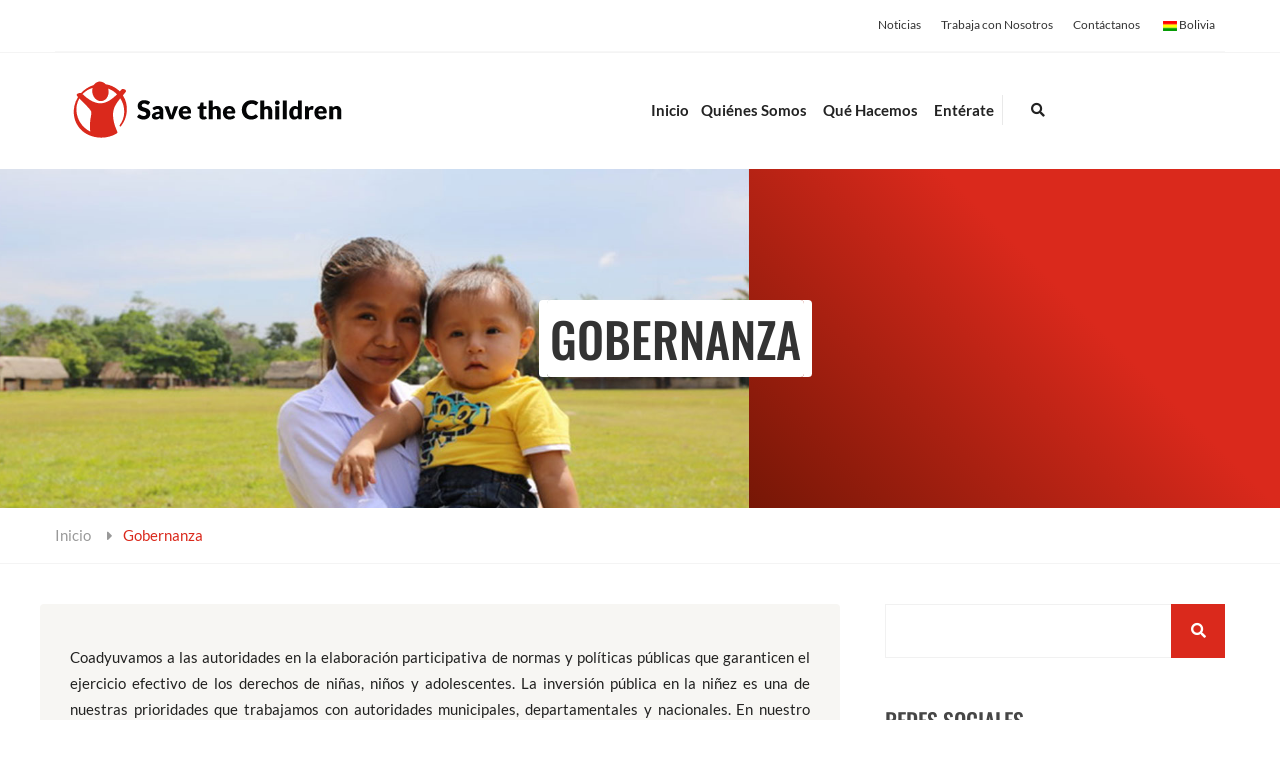

--- FILE ---
content_type: text/html; charset=UTF-8
request_url: https://www.savethechildren.org.bo/gobernanza/
body_size: 7238
content:
<!DOCTYPE html>
<html lang="es">

<head>
	<meta charset="UTF-8">

	<!-- Responsive -->
	<meta http-equiv="X-UA-Compatible" content="IE=edge">
	<meta name="viewport" content="width=device-width, initial-scale=1.0, maximum-scale=1.0">
	<!--facebook-->
<meta property="og:title" content="Gobernanza" />
<meta property="og:url" content="https://www.savethechildren.org.bo/?post_type=page&p=534" />
<meta property="og:type" content="website">
<meta property="og:description" content="Coadyuvamos a las autoridades en la elaboración participativa de normas y políticas públicas que garanticen el ejercicio efectivo de los derechos de niñas, niños y adolescentes. La inversión pública en ..." />
<meta property="og:site_name" content="Save the Children Bolivia" />
<meta property="og:image" content="https://www.savethechildren.org.bo/wp-content/uploads/2018/08/GOBERNANZA-1024x454.jpg" />
<!--twitter-->
<meta name="twitter:card" content="summary">
<meta name="twitter:title" content="Gobernanza">
<meta name="twitter:description" content="Coadyuvamos a las autoridades en la elaboración participativa de normas y políticas públicas que garanticen el ejercicio efectivo de los derechos de niñas, niños y adolescentes. La inversión pública en ...">
<meta name="twitter:image" content="https://www.savethechildren.org.bo/wp-content/uploads/2018/08/GOBERNANZA-1024x454.jpg">
<meta name="twitter:site" content="@BoliviaSave">
<meta name="twitter:creator" content="@BoliviaSave">
<!--general-->
<meta name="description" content="Coadyuvamos a las autoridades en la elaboración participativa de normas y políticas públicas que garanticen el ejercicio efectivo de los derechos de niñas, niños y adolescentes. La inversión pública en ..." /><title>Gobernanza &#8211; Save the Children Bolivia</title>
<meta name='robots' content='max-image-preview:large' />
<link rel='dns-prefetch' href='//ajax.googleapis.com' />
<link rel='dns-prefetch' href='//maps.googleapis.com' />
<link rel="alternate" type="application/rss+xml" title="Save the Children Bolivia &raquo; Feed" href="https://www.savethechildren.org.bo/feed/" />
<link rel="alternate" type="application/rss+xml" title="Save the Children Bolivia &raquo; Feed de los comentarios" href="https://www.savethechildren.org.bo/comments/feed/" />

<link rel='stylesheet' id='wp-block-library-theme-css' href='https://www.savethechildren.org.bo/wp-includes/css/dist/block-library/theme.min.css?ver=6.3.7' media='all' />
<link rel='stylesheet' id='wp-block-library-css' href='https://www.savethechildren.org.bo/wp-includes/css/dist/block-library/style.min.css?ver=6.3.7' media='all' />
<link rel='stylesheet' id='ea-blocks-css-css' href='https://www.savethechildren.org.bo/wp-content/themes/save/assets/build/css/blocks.css?ver=1706883290' media='all' />
<link rel='stylesheet' id='contact-form-7-css' href='https://www.savethechildren.org.bo/wp-content/plugins/contact-form-7/includes/css/styles.css?ver=5.9.3' media='all' />
<link rel='stylesheet' id='rs-plugin-settings-css' href='https://www.savethechildren.org.bo/wp-content/plugins/revslider/public/assets/css/settings.css?ver=5.4.7' media='all' />
<style id='rs-plugin-settings-inline-css'>
#rs-demo-id {}
</style>
<link rel='stylesheet' id='frontStyle-css-css' href='https://www.savethechildren.org.bo/wp-content/themes/save/assets/build/css/main_front.css?ver=1706883290' media='all' />
<link rel='stylesheet' id='style-css-css' href='https://www.savethechildren.org.bo/wp-content/themes/save/style.css?ver=1695055446' media='all' />
<script src='https://ajax.googleapis.com/ajax/libs/jquery/1.12.4/jquery.min.js?ver=1.12.4' id='jquery-js'></script>
<script src='https://www.savethechildren.org.bo/wp-content/plugins/revslider/public/assets/js/jquery.themepunch.tools.min.js?ver=5.4.7' id='tp-tools-js'></script>
<script src='https://www.savethechildren.org.bo/wp-content/plugins/revslider/public/assets/js/jquery.themepunch.revolution.min.js?ver=5.4.7' id='revmin-js'></script>
<link rel="https://api.w.org/" href="https://www.savethechildren.org.bo/wp-json/" /><link rel="alternate" type="application/json" href="https://www.savethechildren.org.bo/wp-json/wp/v2/pages/534" /><link rel="EditURI" type="application/rsd+xml" title="RSD" href="https://www.savethechildren.org.bo/xmlrpc.php?rsd" />
<meta name="generator" content="WordPress 6.3.7" />
<link rel="canonical" href="https://www.savethechildren.org.bo/gobernanza/" />
<link rel='shortlink' href='https://www.savethechildren.org.bo/?p=534' />
<link rel="alternate" type="application/json+oembed" href="https://www.savethechildren.org.bo/wp-json/oembed/1.0/embed?url=https%3A%2F%2Fwww.savethechildren.org.bo%2Fgobernanza%2F" />
<link rel="alternate" type="text/xml+oembed" href="https://www.savethechildren.org.bo/wp-json/oembed/1.0/embed?url=https%3A%2F%2Fwww.savethechildren.org.bo%2Fgobernanza%2F&#038;format=xml" />
<link rel='apple-touch-icon' sizes='180x180' href='https://www.savethechildren.org.bo/wp-content/themes/save/assets/build/src/images/favicon.png'>
    	<link rel='icon' type='image/png' sizes='32x32' href='https://www.savethechildren.org.bo/wp-content/themes/save/assets/build/src/images/favicon.png'>
	    <link rel='icon' type='image/png' sizes='16x16' href='https://www.savethechildren.org.bo/wp-content/themes/save/assets/build/src/images/favicon.png'>
		<meta name="generator" content="Powered by Slider Revolution 5.4.7 - responsive, Mobile-Friendly Slider Plugin for WordPress with comfortable drag and drop interface." />
<script type="text/javascript">function setREVStartSize(e){
				document.addEventListener("DOMContentLoaded", function() {
					try{ e.c=jQuery(e.c);var i=jQuery(window).width(),t=9999,r=0,n=0,l=0,f=0,s=0,h=0;
						if(e.responsiveLevels&&(jQuery.each(e.responsiveLevels,function(e,f){f>i&&(t=r=f,l=e),i>f&&f>r&&(r=f,n=e)}),t>r&&(l=n)),f=e.gridheight[l]||e.gridheight[0]||e.gridheight,s=e.gridwidth[l]||e.gridwidth[0]||e.gridwidth,h=i/s,h=h>1?1:h,f=Math.round(h*f),"fullscreen"==e.sliderLayout){var u=(e.c.width(),jQuery(window).height());if(void 0!=e.fullScreenOffsetContainer){var c=e.fullScreenOffsetContainer.split(",");if (c) jQuery.each(c,function(e,i){u=jQuery(i).length>0?u-jQuery(i).outerHeight(!0):u}),e.fullScreenOffset.split("%").length>1&&void 0!=e.fullScreenOffset&&e.fullScreenOffset.length>0?u-=jQuery(window).height()*parseInt(e.fullScreenOffset,0)/100:void 0!=e.fullScreenOffset&&e.fullScreenOffset.length>0&&(u-=parseInt(e.fullScreenOffset,0))}f=u}else void 0!=e.minHeight&&f<e.minHeight&&(f=e.minHeight);e.c.closest(".rev_slider_wrapper").css({height:f})					
					}catch(d){console.log("Failure at Presize of Slider:"+d)}
				});
			};</script>

	

</head>

<body class="page-template page-template-templates page-template-paginas-internas page-template-templatespaginas-internas-php page page-id-534">

	<div class="boxed_wrapper">
		<!-- Preloader -->
		<div class="preloader">

		</div>

		<!-- Menu Mobile -->
<div class="logo-box align-self-center p-0">
    <a href="" aria-label="logo image">
        
        <img src="https://www.savethechildren.org.bo/wp-content/themes/save/assets/build/src/images/logo_header.svg" class="py-xl-0 py-2" alt="">
    </a>
    <span class="fa fa-bars mobile-nav__toggler"></span>
</div>
<!-- Header -->
<header class="main-header">
    <div class="top-bar">
        <div class="container">
            <div class="clearfix">
                <div class="top-bar-text float_left">
                    <ul class="list_inline">
                    </ul>
                </div>
                <div class="right-column float_right">
                    <ul class="social-icon menuopt">
                                                    <li><a href='https://www.savethechildren.org.bo/noticias/'>Noticias</a></li><li><a href='https://publicaciones.savethechildren.org.bo/'>Trabaja con Nosotros</a></li><li><a href='https://www.savethechildren.org.bo/contacto/'>Contáctanos</a></li>                                                <li><a href="#" style="pointer-events: none;"><img src="https://www.savethechildren.org.bo/wp-content/themes/save/assets/src/images/bo_sml.png"> Bolivia</a></li>
                    </ul>

                </div>
            </div>
            <div class="border-bottom"></div>
        </div>
    </div>
</header>
<section class="theme_menu stricky">
    <div class="container">
        <div class="menu-area">
            <div class="row">
                <div class="col-md-3 hidden-sm hidden-xs">
                    <div class="logo">
                        <a href="https://www.savethechildren.org.bo/">
                        <img src="https://www.savethechildren.org.bo/wp-content/themes/save/assets/build/src/images/logo_header.svg" class="py-xl-0 py-2" alt="">
                        </a>
                    </div>
                </div>
                <div class="col-md-9 hidden-sm hidden-xs">
                    <nav class="main-menu">
                        <div class="navbar-header">
                            <button type="button" class="navbar-toggle" data-toggle="collapse" data-target=".navbar-collapse">
                                <span class="icon-bar"></span>
                                <span class="icon-bar"></span>
                                <span class="icon-bar"></span>
                                <span class="icon-bar"></span>
                            </button>
                        </div>
                        <div class="navbar-collapse collapse clearfix main-menu-principal">
                                                            <ul class="navigation clearfix main-menu__list">
                                    <li><a href='https://www.savethechildren.org.bo/'>Inicio</a></li><li class='dropdown'><a href=https://www.savethechildren.org.bo/quienes-somos/>Quiénes Somos</a><ul class='submenu'><li><a href='https://www.savethechildren.org.bo/nuestra-historia/'>Nuestra Historia</a></li><li><a href='https://www.savethechildren.org.bo/conoce-a-nuestra-directora-de-pais/'>Conoce a nuestra Directora de País</a></li><li class='dropdown'><a href=https://www.savethechildren.org.bo/nuestro-equipo/>Nuestras Políticas</a><ul class='submenu'><li><a href='https://www.savethechildren.org.bo/codigo-de-conducta-internacional-de-save-the-children/'>Código de Conducta de Save the Children</a></li><li><a href='https://www.savethechildren.org.bo/politica-interna-de-proteccion-y-seguridad-de-la-ninez/'>Política De SCI: Salvaguarda De La Niñez</a></li></ul></li><li><a href='https://www.savethechildren.org.bo/nuestros-donantes/'>Nuestros Donantes</a></li><li><a href='https://www.savethechildren.org.bo/nuestros-aliados-y-socios/'>Nuestros Aliados y Socios</a></li><li><a href='https://www.savethechildren.org.bo/donde-trabajamos/'>¿Dónde trabajamos?</a></li></ul></li><li class='dropdown'><a href=#>Qué hacemos</a><ul class='submenu'><li class='dropdown'><a href=https://www.savethechildren.org.bo/que-hacemos/>Áreas de Trabajo</a><ul class='submenu'><li><a href='https://www.savethechildren.org.bo/educacion/'>Educación</a></li><li><a href='https://www.savethechildren.org.bo/salud-y-nutricion/'>Salud y Nutrición</a></li><li><a href='https://www.savethechildren.org.bo/reduccion-de-la-pobreza-infantil/'>Reducción de la Pobreza Infantíl</a></li><li><a href='https://www.savethechildren.org.bo/proteccion-infantil/'>Protección Infantil</a></li><li><a href='https://www.savethechildren.org.bo/emergencias/'>Emergencias</a></li><li><a href='https://www.savethechildren.org.bo/gobernanza/'>Gobernanza</a></li></ul></li><li class='dropdown'><a href=#>Campañas</a><ul class='submenu'><li><a href='https://www.savethechildren.org.bo/nuestra-respuesta-a-la-sequia/'>Nuestra Respuesta a la Sequía</a></li><li><a href='https://www.savethechildren.org.bo/hasta-la-ultima-nina/'>Hasta la Última Niña</a></li></ul></li><li><a href='https://www.savethechildren.org.bo/historias-de-exito/'>Historias de Éxito</a></li><li><a href='https://www.savethechildren.org.bo/logros/'>Rendición de cuentas</a></li><li><a href='https://lms.savethechildren.org.bo/'>Cursos Virtuales (LMS)</a></li><li><a href='https://salvaguarda.savethechildren.org.bo/login.php'>Curso Virtual Salvaguarda</a></li></ul></li><li class='dropdown'><a href=https://www.savethechildren.org.bo/enterate/>Entérate</a><ul class='submenu'><li><a href='https://www.savethechildren.org.bo/biblioteca/'>Biblioteca</a></li><li><a href='https://www.savethechildren.org.bo/noticias/'>Noticias</a></li><li><a href='https://www.savethechildren.org.bo/galeria-de-videos/'>Galería de Vídeos</a></li><li><a href='https://publicaciones.savethechildren.org.bo/'>Convocatorias</a></li><li><a href='https://www.savethechildren.org.bo/privacidad/'>Aviso de Privacidad</a></li></ul></li>                                </ul>
                                                        <ul class="mobile-menu clearfix">
                            </ul>
                        </div>
                    </nav>
                </div>
            </div>

            <div class="right-column">
                <div class="right-area">
                    <div class="nav_side_content hidden-xs">
                        <div class="search_option">
                            <button class="search tran3s dropdown-toggle color1_bg" id="searchDropdown" data-toggle="dropdown" aria-haspopup="true" aria-expanded="false">
                                <i class="fa fa-search" aria-hidden="true"></i>
                            </button>
                            <form class="dropdown-menu" aria-labelledby="searchDropdown" action="https://www.savethechildren.org.bo/" method="get">
    <input type="text" name="s" placeholder="">
    <button><i class="fa fa-search" aria-hidden="true"></i></button>
</form>
                        </div>
                    </div>
                                    </div>
            </div>
        </div>
    </div>
</section>
<!-- banner-header  -->
<div class="inner-banner page_int_titulo has-base-color-overlay banner-custom">
    <div class="row">
        <div class="col-md-7" style="background-image:url(https://www.savethechildren.org.bo/wp-content/uploads/2018/08/GOBERNANZA.jpg);background-position: center;background-size: cover;background-repeat: no-repeat;" >
            <div class="box">
            </div>
        </div>
        <div class="col-md-5">
            <div class="box">
                <div class="contendor_titulos banner-md5">
                    <h1 style="text-align: right;">
                    <span>  Gobernanza</span>
                    </h1>
                </div>
            </div>
        </div>
    </div>
</div>
<!-- breadcumb -->
<div class="breadcumb-wrapper">
    <div class="container">
        <div class="pull-left">
            <ul class="list-inline link-list">
                <li><a href="https://www.savethechildren.org.bo/">Inicio</a></li>
                <li>  Gobernanza</li>
                
            </ul>
        </div>
        <div class="clearfix"></div>
    </div>
</div>
<!-- content -->
<section class="page_int blog-section">
    <div class="container">
        <div class="row">
            <!-- content -->
            <div class="contenido col-md-8 col-sm-12 col-xs-12">
                <section class="post-area no-padd-top no-padd-bottom publicacion_interna">
                    <div class="single-service sec-padd">
                        <div class="lower-content">
                            <div class="content">
                            <div class="text short_pagina">
<p><span class="ui-provider ga b c d e f g h i j k l m n o p q r s t u v w x y z ab ac ae af ag ah ai aj ak" dir="ltr">Coadyuvamos a las autoridades en la elaboración participativa de normas y políticas públicas que garanticen el ejercicio efectivo de los derechos de niñas, niños y adolescentes. La inversión pública en la niñez es una de nuestras prioridades que trabajamos con autoridades municipales, departamentales y nacionales. En nuestro accionar, nos proponemos fortalecer los sistemas de salud, educación y protección de la niñez.</span></p>
<p>La línea de Gobernanza e Incidencia Política&nbsp; implica contribuir con los gobiernos y otros actores, para la creación y el fortalecimiento de normas, sistemas y mecanismos necesarios para garantizar y hacer efectivos los derechos de la niñez. Queremos que todas las niñas y los niños sean tratados como ciudadanos del presente y no sólo del futuro.</p>
<p>Aún queda mucho por hacer.</p>
<p>¡Únete a Save the Children! Apóyanos a promover y defender los derechos de la niñez!</p>
</div>
                            </div>
                        </div>
                    </div>
                </section>
            </div>
            <!-- sidebar widgets -->
            <div class="hidden-sm hidden-xs col-md-4 col-sm-12">
    <aside class="blog-sidebar sec-padd">
        <div id="buscar_save-3" class="widget blog-sidebar sidebar-widget widget_buscar_save"><div class="sidebar_search">
    <form action="https://www.savethechildren.org.bo/" method="get">
        <input type="text" name="s" placeholder="">
        <button class="tran3s color1_bg"><i class="fa fa-search" aria-hidden="true"></i></button>
    </form>
</div>


</div><div id="rrss_save-3" class="widget blog-sidebar sidebar-widget widget_rrss_save">
        <div class="popular_news sidebar_social">
            <div class="section-title style-2"><h4>Redes Sociales</h4></div>            <div class="post-list" style="border: 1px solid #f4f4f4;padding: 0 25px;position: absolute;width: 100%;">
                <div class="pull-left copy-text">
                    <ul class="social-icon">
                        <li class="fa_inicio">
                            <a href="https://www.facebook.com/SaveChildrenBolivia" target="_blank" aria-label="facebook"><i class="fa fa-facebook fa_contact"></i></a>
                        </li>
                        <li class="fa_inicio">
                            <a href="https://twitter.com/BoliviaSave" target="_blank" aria-label="twitter"><i class="fab fa-twitter fa_contact"></i></a>
                        </li>
                        <li class="fa_inicio">
                            <a href="https://www.youtube.com/channel/UC7brWGDa7JIEu-h7Q4Qu31g" target="_blank"><i class="fa fa-youtube-play fa_contact"></i></a>
                        </li>
                        <li class="fa_inicio">
                            <a href="https://www.instagram.com/savethechildrenbolivia" target="_blank" aria-label="instagram"><i class="fab fa-instagram fa_contact"></i></a>
                        </li>
                    </ul>
                </div>
            </div>
        </div>

    </div>    </aside>
</div>
             <!-- related pages by category -->
                 <div class="hidden-sm hidden-xs col-md-12">
        <div class="row">
            <div class="col-md-12">
                <div class="section-title text-center" style="margin-top: 58px;">
                    <h3>TAMBIÉN EN ESTA SECCIÓN</h3>
                </div>
            </div>
            <div class="row">
                                    <article class="nada col-md-4 col-sm-6 col-xs-12">
                        <div class="default-blog-news resumen_pages">
                            <figure>
                                <div class="img-holder img-holder-related-pages">
                                    <a href="https://www.savethechildren.org.bo/educacion/">
                                        <img src="https://www.savethechildren.org.bo/wp-content/uploads/2018/08/education-1024x454.jpg" alt="image">
                                    </a>
                                </div>
                            </figure>
                            <div class="lower-content">
                                <div class="content text-center">
                                    <h4><a href="https://www.savethechildren.org.bo/educacion/">Educación <i class="fa fa-angle-right"></i></a></h4>
                                </div>
                            </div>
                        </div>
                    </article>
                                    <article class=" col-md-4 col-sm-6 col-xs-12">
                        <div class="default-blog-news resumen_pages">
                            <figure>
                                <div class="img-holder img-holder-related-pages">
                                    <a href="https://www.savethechildren.org.bo/reduccion-de-la-pobreza-infantil/">
                                        <img src="https://www.savethechildren.org.bo/wp-content/uploads/2018/08/reducciond-e-la-probreza-1024x454.jpg" alt="image">
                                    </a>
                                </div>
                            </figure>
                            <div class="lower-content">
                                <div class="content text-center">
                                    <h4><a href="https://www.savethechildren.org.bo/reduccion-de-la-pobreza-infantil/">Reducción de la Pobreza Infantíl <i class="fa fa-angle-right"></i></a></h4>
                                </div>
                            </div>
                        </div>
                    </article>
                                    <article class=" col-md-4 col-sm-6 col-xs-12">
                        <div class="default-blog-news resumen_pages">
                            <figure>
                                <div class="img-holder img-holder-related-pages">
                                    <a href="https://www.savethechildren.org.bo/emergencias/">
                                        <img src="https://www.savethechildren.org.bo/wp-content/uploads/2018/08/emergency-1024x454.jpg" alt="image">
                                    </a>
                                </div>
                            </figure>
                            <div class="lower-content">
                                <div class="content text-center">
                                    <h4><a href="https://www.savethechildren.org.bo/emergencias/">Emergencias <i class="fa fa-angle-right"></i></a></h4>
                                </div>
                            </div>
                        </div>
                    </article>
                            </div>
        </div>
    </div>
        </div>
    </div>
</section>
<div class="clearfix"></div>

<footer class="main-footer">
    <!--Widgets Section-->
        <!--Footer Bottom-->
    <section class="footer-bottom">
        <div class="container">
            <div class="sec-padd">
                <div class="row">
                    <div class="col-md-4">
                        <div style="text-align: center;">
                             <img src="https://www.savethechildren.org.bo/wp-content/themes/save/assets/build/src/images/logo_footer.svg" alt="">
                            <div class="hidden-sm hidden-xs">
                                <ul class="social-icon">
                                    <li class="fa_inicio">
                                        <a href="https://www.facebook.com/SaveChildrenBolivia" target="_blank" aria-label="facebook"><i class="fa fa-facebook fa_contact"></i></a>
                                    </li>
                                    <li class="fa_inicio">
                                        <a href="https://twitter.com/BoliviaSave" target="_blank" aria-label="twitter"><i class="fab fa-twitter fa_contact"></i></a>
                                    </li>
                                    <li class="fa_inicio">
                                        <a href="https://www.youtube.com/channel/UC7brWGDa7JIEu-h7Q4Qu31g" target="_blank"><i class="fa fa-youtube-play fa_contact"></i></a>
                                    </li>
                                    <li class="fa_inicio"> 
                                        <a href="https://www.instagram.com/savethechildrenbolivia" target="_blank" aria-label="instagram"><i class="fab fa-instagram fa_contact"></i></a>
                                    </li>
                                </ul>
                                <h4>
                                save the children en bolivia</h4>
                                <p>Todos los derechos reservados</p>
                            </div>
                        </div>
                    </div>
                    <div class="col-md-8" style="padding-top: 31px;">
                        <div class="dir_footer">
                            <h4>contacto oficina nacional</h4>
                            <div class="row">
                                <div class="col-md-7">

                                    <div class=" get-text">
                                        <p>Calle 4 No. 333 Esq. Fuerza Naval, Zona Achumani  </p>
                                        
                                        <p>Lunes a Jueves: 8:30 - 17:30 y Viernes: 8:30 - 16:30</p>
                                        <p>Casilla de Correo 1088</p>
                                    </div>
                                </div>
                                <div class="col-md-4">

                                    <div class=" get-text">
                                        <p>Telf.: (+591 2) 2779957 – 2779947</p>
                                        <p>Fax: 2115856 </p>
                                        <P>Email: <a href="/cdn-cgi/l/email-protection" class="__cf_email__" data-cfemail="25474a494c534c446556445340514d40464d4c494157404b0b4a5742">[email&#160;protected]</a></P>
                                    </div><!-- /.pull-left -->

                                </div>
                            </div>
                        </div>
                    </div>
                    <div class="col-md-4 visible-sm visible-xs">
                        <div style="text-align: center;">
                        <ul class="social-icon">
                                    <li class="fa_inicio">
                                        <a href="https://www.facebook.com/SaveChildrenBolivia" target="_blank" aria-label="facebook"><i class="fa fa-facebook fa_contact"></i></a>
                                    </li>
                                    <li class="fa_inicio">
                                        <a href="https://twitter.com/BoliviaSave" target="_blank" aria-label="twitter"><i class="fab fa-twitter fa_contact"></i></a>
                                    </li>
                                    <li class="fa_inicio">
                                        <a href="https://www.youtube.com/channel/UC7brWGDa7JIEu-h7Q4Qu31g" target="_blank"><i class="fa fa-youtube-play fa_contact"></i></a>
                                    </li>
                                    <li class="fa_inicio"> 
                                        <a href="https://www.instagram.com/savethechildrenbolivia" target="_blank" aria-label="instagram"><i class="fab fa-instagram fa_contact"></i></a>
                                    </li>
                                </ul>
                            <h4>save the children en bolivia</h4>
                            <p>Todos los derechos reservados</p>
                        </div>
                    </div>
                </div>
            </div>
        </div><!-- /.container -->
    </section>
</footer>

</div>
<!--End pagewrapper-->
<button class="scroll-top"><span id='flecha_scroll' class="fa fa-angle-up"></span></button>
<script data-cfasync="false" src="/cdn-cgi/scripts/5c5dd728/cloudflare-static/email-decode.min.js"></script><script src='https://www.savethechildren.org.bo/wp-content/plugins/contact-form-7/includes/swv/js/index.js?ver=5.9.3' id='swv-js'></script>
<script id='contact-form-7-js-extra'>
var wpcf7 = {"api":{"root":"https:\/\/www.savethechildren.org.bo\/wp-json\/","namespace":"contact-form-7\/v1"},"cached":"1"};
</script>
<script src='https://www.savethechildren.org.bo/wp-content/plugins/contact-form-7/includes/js/index.js?ver=5.9.3' id='contact-form-7-js'></script>
<script src='https://maps.googleapis.com/maps/api/js?key=AIzaSyB5Nv2P3J70WKXe27Ru9PSpcVwNymLOGtY&#038;ver=1.0.0' id='gmaps-js-js'></script>
<script src='https://www.savethechildren.org.bo/wp-content/themes/save/assets/src/js/front/js/gmap.js?ver=1706797582' id='gmaps-js-file-js'></script>
<script src='https://www.savethechildren.org.bo/wp-content/themes/save/assets/src/js/front/js/default-map.js?ver=1706797582' id='defaultmap-js-file-js'></script>
<script src='https://www.savethechildren.org.bo/wp-includes/js/dist/vendor/moment.min.js?ver=2.29.4' id='moment-js'></script>
<script id="moment-js-after">
moment.updateLocale( 'es_ES', {"months":["enero","febrero","marzo","abril","mayo","junio","julio","agosto","septiembre","octubre","noviembre","diciembre"],"monthsShort":["Ene","Feb","Mar","Abr","May","Jun","Jul","Ago","Sep","Oct","Nov","Dic"],"weekdays":["domingo","lunes","martes","mi\u00e9rcoles","jueves","viernes","s\u00e1bado"],"weekdaysShort":["Dom","Lun","Mar","Mi\u00e9","Jue","Vie","S\u00e1b"],"week":{"dow":1},"longDateFormat":{"LT":"g:i a","LTS":null,"L":null,"LL":"j F, Y","LLL":"j \\d\\e F \\d\\e Y H:i","LLLL":null}} );
</script>
<script id='general-js-js-extra'>
var file_var = {"login":"","upload":"https:\/\/www.savethechildren.org.bo\/wp-admin\/admin-ajax.php?action=handle_dropped_media","delete":"https:\/\/www.savethechildren.org.bo\/wp-admin\/admin-ajax.php?action=handle_deleted_media","vote_url":"https:\/\/www.savethechildren.org.bo\/wp-admin\/admin-ajax.php?action=initiative_vote"};
</script>
<script src='https://www.savethechildren.org.bo/wp-content/themes/save/assets/build/js/main_admin.js?ver=1706883290' id='general-js-js'></script>
<script id='front-js-js-extra'>
var front_bar = {"filter":"https:\/\/www.savethechildren.org.bo\/wp-admin\/admin-ajax.php?action=handle_get_documents_by_filter","ajax_publication_download":"https:\/\/www.savethechildren.org.bo\/wp-admin\/admin-ajax.php?action=count_publication_downloads","ajax_count_view":"https:\/\/www.savethechildren.org.bo\/wp-admin\/admin-ajax.php?action=count_publication_views"};
</script>
<script src='https://www.savethechildren.org.bo/wp-content/themes/save/assets/build/js/main_front.js?ver=1706883290' id='front-js-js'></script>
<script src='https://www.google.com/recaptcha/api.js?render=6LddOB0mAAAAADBXVb_RhUcwYYXOmi9x1bgKhrex&#038;ver=3.0' id='google-recaptcha-js'></script>
<script src='https://www.savethechildren.org.bo/wp-includes/js/dist/vendor/wp-polyfill-inert.min.js?ver=3.1.2' id='wp-polyfill-inert-js'></script>
<script src='https://www.savethechildren.org.bo/wp-includes/js/dist/vendor/regenerator-runtime.min.js?ver=0.13.11' id='regenerator-runtime-js'></script>
<script src='https://www.savethechildren.org.bo/wp-includes/js/dist/vendor/wp-polyfill.min.js?ver=3.15.0' id='wp-polyfill-js'></script>
<script id='wpcf7-recaptcha-js-extra'>
var wpcf7_recaptcha = {"sitekey":"6LddOB0mAAAAADBXVb_RhUcwYYXOmi9x1bgKhrex","actions":{"homepage":"homepage","contactform":"contactform"}};
</script>
<script src='https://www.savethechildren.org.bo/wp-content/plugins/contact-form-7/modules/recaptcha/index.js?ver=5.9.3' id='wpcf7-recaptcha-js'></script>

<div class="mobile-nav__wrapper">
    <div class="mobile-nav__overlay mobile-nav__toggler mobile-nav__close-layout"></div>
    <!-- /.mobile-nav__overlay -->
    <div class="mobile-nav__content">
        <span class="mobile-nav__close mobile-nav__toggler"><i class="far fa-times"></i></span>

        <div class="logo-box" style="justify-content: center;">
            <a href="https://www.savethechildren.org.bo" aria-label="logo image">
                <!-- <img src="https://www.savethechildren.org.bo/wp-content/themes/save/assets/build/src/images/logo_header.svg" width="180" alt="" /> -->
              
                <img src="https://www.savethechildren.org.bo/wp-content/themes/save/assets/build/src/images/logo_footer.svg" class="py-xl-0 py-2" alt="">
            </a>
        </div>
        <!-- /.logo-box -->
        <div class="mobile-nav__container"></div>


       
    </div>
    <!-- /.mobile-nav__content -->
</div>
<script defer src="https://static.cloudflareinsights.com/beacon.min.js/vcd15cbe7772f49c399c6a5babf22c1241717689176015" integrity="sha512-ZpsOmlRQV6y907TI0dKBHq9Md29nnaEIPlkf84rnaERnq6zvWvPUqr2ft8M1aS28oN72PdrCzSjY4U6VaAw1EQ==" data-cf-beacon='{"version":"2024.11.0","token":"b748216893884cb6a72188c627b116cc","r":1,"server_timing":{"name":{"cfCacheStatus":true,"cfEdge":true,"cfExtPri":true,"cfL4":true,"cfOrigin":true,"cfSpeedBrain":true},"location_startswith":null}}' crossorigin="anonymous"></script>
</body>

</html>

<!-- Page supported by LiteSpeed Cache 7.6.2 on 2026-01-30 04:14:49 -->

--- FILE ---
content_type: text/html; charset=utf-8
request_url: https://www.google.com/recaptcha/api2/anchor?ar=1&k=6LddOB0mAAAAADBXVb_RhUcwYYXOmi9x1bgKhrex&co=aHR0cHM6Ly93d3cuc2F2ZXRoZWNoaWxkcmVuLm9yZy5ibzo0NDM.&hl=en&v=N67nZn4AqZkNcbeMu4prBgzg&size=invisible&anchor-ms=20000&execute-ms=30000&cb=6rfk5u64k0zh
body_size: 48642
content:
<!DOCTYPE HTML><html dir="ltr" lang="en"><head><meta http-equiv="Content-Type" content="text/html; charset=UTF-8">
<meta http-equiv="X-UA-Compatible" content="IE=edge">
<title>reCAPTCHA</title>
<style type="text/css">
/* cyrillic-ext */
@font-face {
  font-family: 'Roboto';
  font-style: normal;
  font-weight: 400;
  font-stretch: 100%;
  src: url(//fonts.gstatic.com/s/roboto/v48/KFO7CnqEu92Fr1ME7kSn66aGLdTylUAMa3GUBHMdazTgWw.woff2) format('woff2');
  unicode-range: U+0460-052F, U+1C80-1C8A, U+20B4, U+2DE0-2DFF, U+A640-A69F, U+FE2E-FE2F;
}
/* cyrillic */
@font-face {
  font-family: 'Roboto';
  font-style: normal;
  font-weight: 400;
  font-stretch: 100%;
  src: url(//fonts.gstatic.com/s/roboto/v48/KFO7CnqEu92Fr1ME7kSn66aGLdTylUAMa3iUBHMdazTgWw.woff2) format('woff2');
  unicode-range: U+0301, U+0400-045F, U+0490-0491, U+04B0-04B1, U+2116;
}
/* greek-ext */
@font-face {
  font-family: 'Roboto';
  font-style: normal;
  font-weight: 400;
  font-stretch: 100%;
  src: url(//fonts.gstatic.com/s/roboto/v48/KFO7CnqEu92Fr1ME7kSn66aGLdTylUAMa3CUBHMdazTgWw.woff2) format('woff2');
  unicode-range: U+1F00-1FFF;
}
/* greek */
@font-face {
  font-family: 'Roboto';
  font-style: normal;
  font-weight: 400;
  font-stretch: 100%;
  src: url(//fonts.gstatic.com/s/roboto/v48/KFO7CnqEu92Fr1ME7kSn66aGLdTylUAMa3-UBHMdazTgWw.woff2) format('woff2');
  unicode-range: U+0370-0377, U+037A-037F, U+0384-038A, U+038C, U+038E-03A1, U+03A3-03FF;
}
/* math */
@font-face {
  font-family: 'Roboto';
  font-style: normal;
  font-weight: 400;
  font-stretch: 100%;
  src: url(//fonts.gstatic.com/s/roboto/v48/KFO7CnqEu92Fr1ME7kSn66aGLdTylUAMawCUBHMdazTgWw.woff2) format('woff2');
  unicode-range: U+0302-0303, U+0305, U+0307-0308, U+0310, U+0312, U+0315, U+031A, U+0326-0327, U+032C, U+032F-0330, U+0332-0333, U+0338, U+033A, U+0346, U+034D, U+0391-03A1, U+03A3-03A9, U+03B1-03C9, U+03D1, U+03D5-03D6, U+03F0-03F1, U+03F4-03F5, U+2016-2017, U+2034-2038, U+203C, U+2040, U+2043, U+2047, U+2050, U+2057, U+205F, U+2070-2071, U+2074-208E, U+2090-209C, U+20D0-20DC, U+20E1, U+20E5-20EF, U+2100-2112, U+2114-2115, U+2117-2121, U+2123-214F, U+2190, U+2192, U+2194-21AE, U+21B0-21E5, U+21F1-21F2, U+21F4-2211, U+2213-2214, U+2216-22FF, U+2308-230B, U+2310, U+2319, U+231C-2321, U+2336-237A, U+237C, U+2395, U+239B-23B7, U+23D0, U+23DC-23E1, U+2474-2475, U+25AF, U+25B3, U+25B7, U+25BD, U+25C1, U+25CA, U+25CC, U+25FB, U+266D-266F, U+27C0-27FF, U+2900-2AFF, U+2B0E-2B11, U+2B30-2B4C, U+2BFE, U+3030, U+FF5B, U+FF5D, U+1D400-1D7FF, U+1EE00-1EEFF;
}
/* symbols */
@font-face {
  font-family: 'Roboto';
  font-style: normal;
  font-weight: 400;
  font-stretch: 100%;
  src: url(//fonts.gstatic.com/s/roboto/v48/KFO7CnqEu92Fr1ME7kSn66aGLdTylUAMaxKUBHMdazTgWw.woff2) format('woff2');
  unicode-range: U+0001-000C, U+000E-001F, U+007F-009F, U+20DD-20E0, U+20E2-20E4, U+2150-218F, U+2190, U+2192, U+2194-2199, U+21AF, U+21E6-21F0, U+21F3, U+2218-2219, U+2299, U+22C4-22C6, U+2300-243F, U+2440-244A, U+2460-24FF, U+25A0-27BF, U+2800-28FF, U+2921-2922, U+2981, U+29BF, U+29EB, U+2B00-2BFF, U+4DC0-4DFF, U+FFF9-FFFB, U+10140-1018E, U+10190-1019C, U+101A0, U+101D0-101FD, U+102E0-102FB, U+10E60-10E7E, U+1D2C0-1D2D3, U+1D2E0-1D37F, U+1F000-1F0FF, U+1F100-1F1AD, U+1F1E6-1F1FF, U+1F30D-1F30F, U+1F315, U+1F31C, U+1F31E, U+1F320-1F32C, U+1F336, U+1F378, U+1F37D, U+1F382, U+1F393-1F39F, U+1F3A7-1F3A8, U+1F3AC-1F3AF, U+1F3C2, U+1F3C4-1F3C6, U+1F3CA-1F3CE, U+1F3D4-1F3E0, U+1F3ED, U+1F3F1-1F3F3, U+1F3F5-1F3F7, U+1F408, U+1F415, U+1F41F, U+1F426, U+1F43F, U+1F441-1F442, U+1F444, U+1F446-1F449, U+1F44C-1F44E, U+1F453, U+1F46A, U+1F47D, U+1F4A3, U+1F4B0, U+1F4B3, U+1F4B9, U+1F4BB, U+1F4BF, U+1F4C8-1F4CB, U+1F4D6, U+1F4DA, U+1F4DF, U+1F4E3-1F4E6, U+1F4EA-1F4ED, U+1F4F7, U+1F4F9-1F4FB, U+1F4FD-1F4FE, U+1F503, U+1F507-1F50B, U+1F50D, U+1F512-1F513, U+1F53E-1F54A, U+1F54F-1F5FA, U+1F610, U+1F650-1F67F, U+1F687, U+1F68D, U+1F691, U+1F694, U+1F698, U+1F6AD, U+1F6B2, U+1F6B9-1F6BA, U+1F6BC, U+1F6C6-1F6CF, U+1F6D3-1F6D7, U+1F6E0-1F6EA, U+1F6F0-1F6F3, U+1F6F7-1F6FC, U+1F700-1F7FF, U+1F800-1F80B, U+1F810-1F847, U+1F850-1F859, U+1F860-1F887, U+1F890-1F8AD, U+1F8B0-1F8BB, U+1F8C0-1F8C1, U+1F900-1F90B, U+1F93B, U+1F946, U+1F984, U+1F996, U+1F9E9, U+1FA00-1FA6F, U+1FA70-1FA7C, U+1FA80-1FA89, U+1FA8F-1FAC6, U+1FACE-1FADC, U+1FADF-1FAE9, U+1FAF0-1FAF8, U+1FB00-1FBFF;
}
/* vietnamese */
@font-face {
  font-family: 'Roboto';
  font-style: normal;
  font-weight: 400;
  font-stretch: 100%;
  src: url(//fonts.gstatic.com/s/roboto/v48/KFO7CnqEu92Fr1ME7kSn66aGLdTylUAMa3OUBHMdazTgWw.woff2) format('woff2');
  unicode-range: U+0102-0103, U+0110-0111, U+0128-0129, U+0168-0169, U+01A0-01A1, U+01AF-01B0, U+0300-0301, U+0303-0304, U+0308-0309, U+0323, U+0329, U+1EA0-1EF9, U+20AB;
}
/* latin-ext */
@font-face {
  font-family: 'Roboto';
  font-style: normal;
  font-weight: 400;
  font-stretch: 100%;
  src: url(//fonts.gstatic.com/s/roboto/v48/KFO7CnqEu92Fr1ME7kSn66aGLdTylUAMa3KUBHMdazTgWw.woff2) format('woff2');
  unicode-range: U+0100-02BA, U+02BD-02C5, U+02C7-02CC, U+02CE-02D7, U+02DD-02FF, U+0304, U+0308, U+0329, U+1D00-1DBF, U+1E00-1E9F, U+1EF2-1EFF, U+2020, U+20A0-20AB, U+20AD-20C0, U+2113, U+2C60-2C7F, U+A720-A7FF;
}
/* latin */
@font-face {
  font-family: 'Roboto';
  font-style: normal;
  font-weight: 400;
  font-stretch: 100%;
  src: url(//fonts.gstatic.com/s/roboto/v48/KFO7CnqEu92Fr1ME7kSn66aGLdTylUAMa3yUBHMdazQ.woff2) format('woff2');
  unicode-range: U+0000-00FF, U+0131, U+0152-0153, U+02BB-02BC, U+02C6, U+02DA, U+02DC, U+0304, U+0308, U+0329, U+2000-206F, U+20AC, U+2122, U+2191, U+2193, U+2212, U+2215, U+FEFF, U+FFFD;
}
/* cyrillic-ext */
@font-face {
  font-family: 'Roboto';
  font-style: normal;
  font-weight: 500;
  font-stretch: 100%;
  src: url(//fonts.gstatic.com/s/roboto/v48/KFO7CnqEu92Fr1ME7kSn66aGLdTylUAMa3GUBHMdazTgWw.woff2) format('woff2');
  unicode-range: U+0460-052F, U+1C80-1C8A, U+20B4, U+2DE0-2DFF, U+A640-A69F, U+FE2E-FE2F;
}
/* cyrillic */
@font-face {
  font-family: 'Roboto';
  font-style: normal;
  font-weight: 500;
  font-stretch: 100%;
  src: url(//fonts.gstatic.com/s/roboto/v48/KFO7CnqEu92Fr1ME7kSn66aGLdTylUAMa3iUBHMdazTgWw.woff2) format('woff2');
  unicode-range: U+0301, U+0400-045F, U+0490-0491, U+04B0-04B1, U+2116;
}
/* greek-ext */
@font-face {
  font-family: 'Roboto';
  font-style: normal;
  font-weight: 500;
  font-stretch: 100%;
  src: url(//fonts.gstatic.com/s/roboto/v48/KFO7CnqEu92Fr1ME7kSn66aGLdTylUAMa3CUBHMdazTgWw.woff2) format('woff2');
  unicode-range: U+1F00-1FFF;
}
/* greek */
@font-face {
  font-family: 'Roboto';
  font-style: normal;
  font-weight: 500;
  font-stretch: 100%;
  src: url(//fonts.gstatic.com/s/roboto/v48/KFO7CnqEu92Fr1ME7kSn66aGLdTylUAMa3-UBHMdazTgWw.woff2) format('woff2');
  unicode-range: U+0370-0377, U+037A-037F, U+0384-038A, U+038C, U+038E-03A1, U+03A3-03FF;
}
/* math */
@font-face {
  font-family: 'Roboto';
  font-style: normal;
  font-weight: 500;
  font-stretch: 100%;
  src: url(//fonts.gstatic.com/s/roboto/v48/KFO7CnqEu92Fr1ME7kSn66aGLdTylUAMawCUBHMdazTgWw.woff2) format('woff2');
  unicode-range: U+0302-0303, U+0305, U+0307-0308, U+0310, U+0312, U+0315, U+031A, U+0326-0327, U+032C, U+032F-0330, U+0332-0333, U+0338, U+033A, U+0346, U+034D, U+0391-03A1, U+03A3-03A9, U+03B1-03C9, U+03D1, U+03D5-03D6, U+03F0-03F1, U+03F4-03F5, U+2016-2017, U+2034-2038, U+203C, U+2040, U+2043, U+2047, U+2050, U+2057, U+205F, U+2070-2071, U+2074-208E, U+2090-209C, U+20D0-20DC, U+20E1, U+20E5-20EF, U+2100-2112, U+2114-2115, U+2117-2121, U+2123-214F, U+2190, U+2192, U+2194-21AE, U+21B0-21E5, U+21F1-21F2, U+21F4-2211, U+2213-2214, U+2216-22FF, U+2308-230B, U+2310, U+2319, U+231C-2321, U+2336-237A, U+237C, U+2395, U+239B-23B7, U+23D0, U+23DC-23E1, U+2474-2475, U+25AF, U+25B3, U+25B7, U+25BD, U+25C1, U+25CA, U+25CC, U+25FB, U+266D-266F, U+27C0-27FF, U+2900-2AFF, U+2B0E-2B11, U+2B30-2B4C, U+2BFE, U+3030, U+FF5B, U+FF5D, U+1D400-1D7FF, U+1EE00-1EEFF;
}
/* symbols */
@font-face {
  font-family: 'Roboto';
  font-style: normal;
  font-weight: 500;
  font-stretch: 100%;
  src: url(//fonts.gstatic.com/s/roboto/v48/KFO7CnqEu92Fr1ME7kSn66aGLdTylUAMaxKUBHMdazTgWw.woff2) format('woff2');
  unicode-range: U+0001-000C, U+000E-001F, U+007F-009F, U+20DD-20E0, U+20E2-20E4, U+2150-218F, U+2190, U+2192, U+2194-2199, U+21AF, U+21E6-21F0, U+21F3, U+2218-2219, U+2299, U+22C4-22C6, U+2300-243F, U+2440-244A, U+2460-24FF, U+25A0-27BF, U+2800-28FF, U+2921-2922, U+2981, U+29BF, U+29EB, U+2B00-2BFF, U+4DC0-4DFF, U+FFF9-FFFB, U+10140-1018E, U+10190-1019C, U+101A0, U+101D0-101FD, U+102E0-102FB, U+10E60-10E7E, U+1D2C0-1D2D3, U+1D2E0-1D37F, U+1F000-1F0FF, U+1F100-1F1AD, U+1F1E6-1F1FF, U+1F30D-1F30F, U+1F315, U+1F31C, U+1F31E, U+1F320-1F32C, U+1F336, U+1F378, U+1F37D, U+1F382, U+1F393-1F39F, U+1F3A7-1F3A8, U+1F3AC-1F3AF, U+1F3C2, U+1F3C4-1F3C6, U+1F3CA-1F3CE, U+1F3D4-1F3E0, U+1F3ED, U+1F3F1-1F3F3, U+1F3F5-1F3F7, U+1F408, U+1F415, U+1F41F, U+1F426, U+1F43F, U+1F441-1F442, U+1F444, U+1F446-1F449, U+1F44C-1F44E, U+1F453, U+1F46A, U+1F47D, U+1F4A3, U+1F4B0, U+1F4B3, U+1F4B9, U+1F4BB, U+1F4BF, U+1F4C8-1F4CB, U+1F4D6, U+1F4DA, U+1F4DF, U+1F4E3-1F4E6, U+1F4EA-1F4ED, U+1F4F7, U+1F4F9-1F4FB, U+1F4FD-1F4FE, U+1F503, U+1F507-1F50B, U+1F50D, U+1F512-1F513, U+1F53E-1F54A, U+1F54F-1F5FA, U+1F610, U+1F650-1F67F, U+1F687, U+1F68D, U+1F691, U+1F694, U+1F698, U+1F6AD, U+1F6B2, U+1F6B9-1F6BA, U+1F6BC, U+1F6C6-1F6CF, U+1F6D3-1F6D7, U+1F6E0-1F6EA, U+1F6F0-1F6F3, U+1F6F7-1F6FC, U+1F700-1F7FF, U+1F800-1F80B, U+1F810-1F847, U+1F850-1F859, U+1F860-1F887, U+1F890-1F8AD, U+1F8B0-1F8BB, U+1F8C0-1F8C1, U+1F900-1F90B, U+1F93B, U+1F946, U+1F984, U+1F996, U+1F9E9, U+1FA00-1FA6F, U+1FA70-1FA7C, U+1FA80-1FA89, U+1FA8F-1FAC6, U+1FACE-1FADC, U+1FADF-1FAE9, U+1FAF0-1FAF8, U+1FB00-1FBFF;
}
/* vietnamese */
@font-face {
  font-family: 'Roboto';
  font-style: normal;
  font-weight: 500;
  font-stretch: 100%;
  src: url(//fonts.gstatic.com/s/roboto/v48/KFO7CnqEu92Fr1ME7kSn66aGLdTylUAMa3OUBHMdazTgWw.woff2) format('woff2');
  unicode-range: U+0102-0103, U+0110-0111, U+0128-0129, U+0168-0169, U+01A0-01A1, U+01AF-01B0, U+0300-0301, U+0303-0304, U+0308-0309, U+0323, U+0329, U+1EA0-1EF9, U+20AB;
}
/* latin-ext */
@font-face {
  font-family: 'Roboto';
  font-style: normal;
  font-weight: 500;
  font-stretch: 100%;
  src: url(//fonts.gstatic.com/s/roboto/v48/KFO7CnqEu92Fr1ME7kSn66aGLdTylUAMa3KUBHMdazTgWw.woff2) format('woff2');
  unicode-range: U+0100-02BA, U+02BD-02C5, U+02C7-02CC, U+02CE-02D7, U+02DD-02FF, U+0304, U+0308, U+0329, U+1D00-1DBF, U+1E00-1E9F, U+1EF2-1EFF, U+2020, U+20A0-20AB, U+20AD-20C0, U+2113, U+2C60-2C7F, U+A720-A7FF;
}
/* latin */
@font-face {
  font-family: 'Roboto';
  font-style: normal;
  font-weight: 500;
  font-stretch: 100%;
  src: url(//fonts.gstatic.com/s/roboto/v48/KFO7CnqEu92Fr1ME7kSn66aGLdTylUAMa3yUBHMdazQ.woff2) format('woff2');
  unicode-range: U+0000-00FF, U+0131, U+0152-0153, U+02BB-02BC, U+02C6, U+02DA, U+02DC, U+0304, U+0308, U+0329, U+2000-206F, U+20AC, U+2122, U+2191, U+2193, U+2212, U+2215, U+FEFF, U+FFFD;
}
/* cyrillic-ext */
@font-face {
  font-family: 'Roboto';
  font-style: normal;
  font-weight: 900;
  font-stretch: 100%;
  src: url(//fonts.gstatic.com/s/roboto/v48/KFO7CnqEu92Fr1ME7kSn66aGLdTylUAMa3GUBHMdazTgWw.woff2) format('woff2');
  unicode-range: U+0460-052F, U+1C80-1C8A, U+20B4, U+2DE0-2DFF, U+A640-A69F, U+FE2E-FE2F;
}
/* cyrillic */
@font-face {
  font-family: 'Roboto';
  font-style: normal;
  font-weight: 900;
  font-stretch: 100%;
  src: url(//fonts.gstatic.com/s/roboto/v48/KFO7CnqEu92Fr1ME7kSn66aGLdTylUAMa3iUBHMdazTgWw.woff2) format('woff2');
  unicode-range: U+0301, U+0400-045F, U+0490-0491, U+04B0-04B1, U+2116;
}
/* greek-ext */
@font-face {
  font-family: 'Roboto';
  font-style: normal;
  font-weight: 900;
  font-stretch: 100%;
  src: url(//fonts.gstatic.com/s/roboto/v48/KFO7CnqEu92Fr1ME7kSn66aGLdTylUAMa3CUBHMdazTgWw.woff2) format('woff2');
  unicode-range: U+1F00-1FFF;
}
/* greek */
@font-face {
  font-family: 'Roboto';
  font-style: normal;
  font-weight: 900;
  font-stretch: 100%;
  src: url(//fonts.gstatic.com/s/roboto/v48/KFO7CnqEu92Fr1ME7kSn66aGLdTylUAMa3-UBHMdazTgWw.woff2) format('woff2');
  unicode-range: U+0370-0377, U+037A-037F, U+0384-038A, U+038C, U+038E-03A1, U+03A3-03FF;
}
/* math */
@font-face {
  font-family: 'Roboto';
  font-style: normal;
  font-weight: 900;
  font-stretch: 100%;
  src: url(//fonts.gstatic.com/s/roboto/v48/KFO7CnqEu92Fr1ME7kSn66aGLdTylUAMawCUBHMdazTgWw.woff2) format('woff2');
  unicode-range: U+0302-0303, U+0305, U+0307-0308, U+0310, U+0312, U+0315, U+031A, U+0326-0327, U+032C, U+032F-0330, U+0332-0333, U+0338, U+033A, U+0346, U+034D, U+0391-03A1, U+03A3-03A9, U+03B1-03C9, U+03D1, U+03D5-03D6, U+03F0-03F1, U+03F4-03F5, U+2016-2017, U+2034-2038, U+203C, U+2040, U+2043, U+2047, U+2050, U+2057, U+205F, U+2070-2071, U+2074-208E, U+2090-209C, U+20D0-20DC, U+20E1, U+20E5-20EF, U+2100-2112, U+2114-2115, U+2117-2121, U+2123-214F, U+2190, U+2192, U+2194-21AE, U+21B0-21E5, U+21F1-21F2, U+21F4-2211, U+2213-2214, U+2216-22FF, U+2308-230B, U+2310, U+2319, U+231C-2321, U+2336-237A, U+237C, U+2395, U+239B-23B7, U+23D0, U+23DC-23E1, U+2474-2475, U+25AF, U+25B3, U+25B7, U+25BD, U+25C1, U+25CA, U+25CC, U+25FB, U+266D-266F, U+27C0-27FF, U+2900-2AFF, U+2B0E-2B11, U+2B30-2B4C, U+2BFE, U+3030, U+FF5B, U+FF5D, U+1D400-1D7FF, U+1EE00-1EEFF;
}
/* symbols */
@font-face {
  font-family: 'Roboto';
  font-style: normal;
  font-weight: 900;
  font-stretch: 100%;
  src: url(//fonts.gstatic.com/s/roboto/v48/KFO7CnqEu92Fr1ME7kSn66aGLdTylUAMaxKUBHMdazTgWw.woff2) format('woff2');
  unicode-range: U+0001-000C, U+000E-001F, U+007F-009F, U+20DD-20E0, U+20E2-20E4, U+2150-218F, U+2190, U+2192, U+2194-2199, U+21AF, U+21E6-21F0, U+21F3, U+2218-2219, U+2299, U+22C4-22C6, U+2300-243F, U+2440-244A, U+2460-24FF, U+25A0-27BF, U+2800-28FF, U+2921-2922, U+2981, U+29BF, U+29EB, U+2B00-2BFF, U+4DC0-4DFF, U+FFF9-FFFB, U+10140-1018E, U+10190-1019C, U+101A0, U+101D0-101FD, U+102E0-102FB, U+10E60-10E7E, U+1D2C0-1D2D3, U+1D2E0-1D37F, U+1F000-1F0FF, U+1F100-1F1AD, U+1F1E6-1F1FF, U+1F30D-1F30F, U+1F315, U+1F31C, U+1F31E, U+1F320-1F32C, U+1F336, U+1F378, U+1F37D, U+1F382, U+1F393-1F39F, U+1F3A7-1F3A8, U+1F3AC-1F3AF, U+1F3C2, U+1F3C4-1F3C6, U+1F3CA-1F3CE, U+1F3D4-1F3E0, U+1F3ED, U+1F3F1-1F3F3, U+1F3F5-1F3F7, U+1F408, U+1F415, U+1F41F, U+1F426, U+1F43F, U+1F441-1F442, U+1F444, U+1F446-1F449, U+1F44C-1F44E, U+1F453, U+1F46A, U+1F47D, U+1F4A3, U+1F4B0, U+1F4B3, U+1F4B9, U+1F4BB, U+1F4BF, U+1F4C8-1F4CB, U+1F4D6, U+1F4DA, U+1F4DF, U+1F4E3-1F4E6, U+1F4EA-1F4ED, U+1F4F7, U+1F4F9-1F4FB, U+1F4FD-1F4FE, U+1F503, U+1F507-1F50B, U+1F50D, U+1F512-1F513, U+1F53E-1F54A, U+1F54F-1F5FA, U+1F610, U+1F650-1F67F, U+1F687, U+1F68D, U+1F691, U+1F694, U+1F698, U+1F6AD, U+1F6B2, U+1F6B9-1F6BA, U+1F6BC, U+1F6C6-1F6CF, U+1F6D3-1F6D7, U+1F6E0-1F6EA, U+1F6F0-1F6F3, U+1F6F7-1F6FC, U+1F700-1F7FF, U+1F800-1F80B, U+1F810-1F847, U+1F850-1F859, U+1F860-1F887, U+1F890-1F8AD, U+1F8B0-1F8BB, U+1F8C0-1F8C1, U+1F900-1F90B, U+1F93B, U+1F946, U+1F984, U+1F996, U+1F9E9, U+1FA00-1FA6F, U+1FA70-1FA7C, U+1FA80-1FA89, U+1FA8F-1FAC6, U+1FACE-1FADC, U+1FADF-1FAE9, U+1FAF0-1FAF8, U+1FB00-1FBFF;
}
/* vietnamese */
@font-face {
  font-family: 'Roboto';
  font-style: normal;
  font-weight: 900;
  font-stretch: 100%;
  src: url(//fonts.gstatic.com/s/roboto/v48/KFO7CnqEu92Fr1ME7kSn66aGLdTylUAMa3OUBHMdazTgWw.woff2) format('woff2');
  unicode-range: U+0102-0103, U+0110-0111, U+0128-0129, U+0168-0169, U+01A0-01A1, U+01AF-01B0, U+0300-0301, U+0303-0304, U+0308-0309, U+0323, U+0329, U+1EA0-1EF9, U+20AB;
}
/* latin-ext */
@font-face {
  font-family: 'Roboto';
  font-style: normal;
  font-weight: 900;
  font-stretch: 100%;
  src: url(//fonts.gstatic.com/s/roboto/v48/KFO7CnqEu92Fr1ME7kSn66aGLdTylUAMa3KUBHMdazTgWw.woff2) format('woff2');
  unicode-range: U+0100-02BA, U+02BD-02C5, U+02C7-02CC, U+02CE-02D7, U+02DD-02FF, U+0304, U+0308, U+0329, U+1D00-1DBF, U+1E00-1E9F, U+1EF2-1EFF, U+2020, U+20A0-20AB, U+20AD-20C0, U+2113, U+2C60-2C7F, U+A720-A7FF;
}
/* latin */
@font-face {
  font-family: 'Roboto';
  font-style: normal;
  font-weight: 900;
  font-stretch: 100%;
  src: url(//fonts.gstatic.com/s/roboto/v48/KFO7CnqEu92Fr1ME7kSn66aGLdTylUAMa3yUBHMdazQ.woff2) format('woff2');
  unicode-range: U+0000-00FF, U+0131, U+0152-0153, U+02BB-02BC, U+02C6, U+02DA, U+02DC, U+0304, U+0308, U+0329, U+2000-206F, U+20AC, U+2122, U+2191, U+2193, U+2212, U+2215, U+FEFF, U+FFFD;
}

</style>
<link rel="stylesheet" type="text/css" href="https://www.gstatic.com/recaptcha/releases/N67nZn4AqZkNcbeMu4prBgzg/styles__ltr.css">
<script nonce="iKXw0SFv7OiKq3FfUw-trA" type="text/javascript">window['__recaptcha_api'] = 'https://www.google.com/recaptcha/api2/';</script>
<script type="text/javascript" src="https://www.gstatic.com/recaptcha/releases/N67nZn4AqZkNcbeMu4prBgzg/recaptcha__en.js" nonce="iKXw0SFv7OiKq3FfUw-trA">
      
    </script></head>
<body><div id="rc-anchor-alert" class="rc-anchor-alert"></div>
<input type="hidden" id="recaptcha-token" value="[base64]">
<script type="text/javascript" nonce="iKXw0SFv7OiKq3FfUw-trA">
      recaptcha.anchor.Main.init("[\x22ainput\x22,[\x22bgdata\x22,\x22\x22,\[base64]/[base64]/[base64]/ZyhXLGgpOnEoW04sMjEsbF0sVywwKSxoKSxmYWxzZSxmYWxzZSl9Y2F0Y2goayl7RygzNTgsVyk/[base64]/[base64]/[base64]/[base64]/[base64]/[base64]/[base64]/bmV3IEJbT10oRFswXSk6dz09Mj9uZXcgQltPXShEWzBdLERbMV0pOnc9PTM/bmV3IEJbT10oRFswXSxEWzFdLERbMl0pOnc9PTQ/[base64]/[base64]/[base64]/[base64]/[base64]\\u003d\x22,\[base64]\x22,\x22w4zCisOgbMOlHQPDr3FWwo/[base64]/Do8OawopVwpnDuxzDviLDiEl/esO+L3XCuhDDnz3CocOqw6gXw5jCgcOGPxnDsDVnw6xcW8KkKVbDqw0mW2TDqsKAQ1xjwo12w5tZwoMRwoVnasK2BMOzw5ADwoQVIcKxfMOTwqcLw7HDnG5BwoxqwrnDh8K0w5nCkA9rw7fCncO9LcK/w6XCucOZw44qVDkROMOLQsOaAhMDwrkYE8OkwpDDiw86CDnCh8KowopRKsK0dGfDtcKaIkZqwrx6w4bDkETCg21QBhzCo8K+JcKMwqEYZDZUBQ4rS8K0w6lYAsOFPcK8byJKw7rDlcKbwqY1CnrCvi3Ci8K1OBp/XsK+NyHCn3XCuV1oQQM3w67Cp8KawpfCg3PDisORwpImKMKvw73Cmn3CmsKPYcK5w4EGFsK6wovDo17DmgzCisK8wr3CgQXDosKTU8O4w6fCq28oFsK+wqF/YsOOdC9kfsK2w6olwoRUw73Dm0YEwobDknp/d3cuLMKxDhMeCFTDmHZMXyFCJCcbXiXDlQjDoRHCjBTCpMKgOyTDoj3Do3lrw5HDkTgcwoc/[base64]/DlxrDsMOCwojDkMO3w6LDrjjDmR8Aw7TCpQbDh2czw7TCnMK6acKJw5LDm8OCw58ewrZiw4/Cm3gKw5dSw7JrZcKBwoXDgcO8OMKSwpDCkxnCmMKZwovCiMKUSy3ChsOrw7w3w6duw7Ahw7Uzw5vCtnzCscK8w67DucK+w47Du8OLw4N4wqfDrQjDvlwewr/DjynCrsOmChtxUCvDmwzDu306MUF1w7TCrsKlwpvDmMKsAsOjXx8Ew5ZFw6x4w67CrMKIw7hrO8OWQXALE8OTw6INw4AjMScow5oVesO+w7Igw6fCm8KCw6IRwrbCssOZWMOnAMKNb8Kaw77DssOQwpATSR0mclE9P8Kyw7jDl8KWwpDCjsO/w51rwowXc21HKzvCuh9Vw71xA8OzwpfCrCrDgsKUWRDDlcK3wprCr8KmDsO9w5zDicOOw53CslTCuWMvwrjCnMOMwo0uw5cAw4LCg8KKw5ICf8KNHsOTQcKYw6XDqU00Sl8Rw4jCoR0KwrfCmsOjw61/HMO1w6VjwpXDoMKqwrpJwog9HSpmBcKkw4N6wqNLbHDDqsKaf0k8w5o+M2TCrcOfw5xnd8KrwqLDl2M4wphvw5DDjFLDhldVw7TCljYaOGpXWEpgV8Kmwq8MwogpVcOZwpcHwqlqVy/CpcKOw7Rpw4dgJsOVw5jDkBdSwqHDqCLCnSt7AzAtw45KG8KGIMK6w4ohw5AoM8Kcw5/CoXnCjBnCrsOywpDDpsO2LTTDp33DtDk2w7xbw58YaFcWwq7Cv8OePl9yIcO8w4R/a199wpEOLzDCtUFPd8Odwow0w6V0I8OuWMK7VlkRw43Cghp1OxMncsKlw7gAbcOBwovCoWEWw7zDkcO9w6gQwpc+wozDl8Kiw4TCocKaDWTDmcOJwpAAwr0EwqBzw7d/acKPRMKxw5Q1w6pBIB/DhDzCqsK5VcKjdTNCw6seO8KBDwrCuDZQTcOJd8O2TcKTJcKrw5nDsMOgwrTCq8K8KcKOaMKOwpHDtH8GwqjCgC/DpcKUEEDCpAlYBcOiScKewqnCuCsVO8K9JcOAw4RcSsO6ChUsWTvCkgcSwpDDhsKgw7Y9wqkfOml6BiXCu2PDucK/w5UbYnJ7wpjDoQjCq3BiawcnSMOxwo9gFhdSKMO4w6nDnMO1fsKKw5lSNGsJK8Ozw5MWNMKUw57DtcO4B8OHPyhTwojDhlnDmcONGgrClMOBblcnw4zDh1/DiGPDlVE8wrFPwqwmw4Frwp7CpCzCgQHDpCZkw5YSw4whw4nDrcK1wqDCscOvNm/Dj8OIXg45w6Z/wohFwqdyw5MnH199w7/DoMOhw63Ct8KfwrFeWGNawrV1ZH/CsMOcwq/ChcK/wo4sw7ktLHRnGS9eRVJ7w5Fmwq/Cq8KkwojCuDjDnMKew7PDu1BHw6hAw6Jcw7nDjCzDqcKaw4TCl8OKw5rCkygXbsKAecK1w5FzecKRwobDucOmEMOaZ8Kswo/CuH8Kw5Fcw5PDiMKpEMODLiPCn8ORwplnw6PDusOVw7vDglQxw5/Dt8Kjw64HwqbCvFBCwrNcKsOlwp/[base64]/DvcKMVHxNF8OqFcKDw50lwoITw4YUHGfDrifDtsOiXy7CocOTJ2VRw6BLRsKNw6gPw7JnfA40wp3DnAzDlQvDosOVMMO0L0XDohNMWcKGw6LDsMOLworCpC8sCjzDuD7CmsOQwozDlQ/CiGDClsOdQ2XDjGTDsAPDjgDDkR3Du8KKwr1Fc8KFbC7CuF93Xw3CncKfwpIfwr4JPsOTwq0iw4HCjsKew65ywpTDgsKDwrPCrnbCgkgfwprDsnDClhEGFn99LVg9wr9abMO7wrl7w4Jowo3DkRXDj196BCVKwoHCkcKRDwA5wojDkcKyw57Cr8OMGW/[base64]/Dn8ONJcOlw45sw58edRDClsKJw6g9QStuwpxGLkbCtTvCgRzCpQgQw5g5U8Orwo3CoRRuwo95LFjDhXzCmsKvMWRRw51cZsKBwoBtWsK5wp4aRA7CnVbDsUMgwonDqcO7w4sYw54uMUHDq8OswpvDkTcrw47Cvn/DhsOyDlhDw7tbAMOWw4ldO8OOT8KBBMK8wqvCm8KqwqtKHMKFw7dhKx/CjgZSGyjDmj1jOMKKDsOEZTYbw7QEwoDDkMOkGMOuw47DkcOiYMODScO0VsKDwr/DuH7DgiteXBV+wovCkcOvK8Kmw5rCoMKpIEsESkQWMcOIUlDDl8OzKz7CnlU2HsKkwpvDo8Ojw4xkV8KENcKwwqURwqM9RCDCqMK1wo3Cp8K6SW0Yw5YywoPCk8Kkc8O/GcOAdMOYD8KRMiUIwqsYBmETPm3CnEpkwo/DsHxLwolVOQBXV8OGGsKqwrw8BsKtKSYfwqx7RcOIwp4tRsOEwop/w5ElWybDscOKwqFjasKWwqlofcKTHCLChkvCvGbCnSDCmWnCsy5lfsOXdMOow5EpGA0iNMOjwq3CqxgeW8Ktw4lBL8KdOcOTwrwHwp0Fw7cjw4/DkRfCo8ODe8ORGsO6JHzDrcKFwphDMUDDtlhfw6dSw6HDl3cmw4w3G0pfMVzCuSgzJ8KWMsKYw4ZuUMO4wrvCpcOuwrwFBRDCuMKqw5zDmMKdesK+WCxkNDAFwqIiwqQpw712w6/CgyXCvcOMw4A8wqgnCMOXKV7CqxVIw6zCoMOFwp3CknPCllsBa8K8fsKCe8OkacKeMWLCgA0aYzUzSDzDkRQHw5bCkcOtHsKiw7oWRMOdK8KpUcKOUFcwTjpBFwLDrXIWwrl3w7nDi0R0cMOzw6rDusOSO8Kpw5xQA0AJOcK/worCmw7CpAnCisOyV3RPwrwwwqVpbMKqTTDCkcOIw6vCnyzCsVt0w5TDmHHDpSbCuTVvwq7CtcOEw7sZw7knTMKkFD3CmcKuEMKywpPDhDE8wo/DpsKTJW0HfMOBZGBXYMKfflPDtcK4w7fDl0lqGxpdw4TCrcOhw6REwrDDjHrCryZHw5jCuBUKwpgkURMHRWnCoMKVw5nCj8Kgw5wwQTTCiz8NwpxvU8OWZcKzwrfDjRETeGfCjT/[base64]/DkMK2Ln/CqHTDg8KJZsKPbsKsw4waRMOaDcKycwnDinVAI8OqwrvCjmg4wpTDvMKQWMKXUcOSNWwAw6R+w5Jbw7EpGBcEfXPCnSvCs8OrFHMUw5zCt8Kxwo/CmxdNwpA3wo3DnS/DkSVTwoDCrcOAFsOLEcKHw74zLcKZwp0Jwr3ChsKkRh4Zd8OaAMK8w6vDrUolw4sfwp/CnUPCn1lGRMKJw5lmwqMNP0fCvsOOaULDnFBWZsKPPFnDqnLCmVDDtS8RFsKsNMKHw57DmMKnwp7Di8OzTcKnw4rDj2bDs3vClDIgwr0+w4hGwpV4OsKzw4/DkMOqLMK2wr/CnxfDj8KtLcKfwp7CusO4w7/ChMKcwrpiwq81w4NXRDDCuiLDnnAXc8KhSMOCT8O8w6TCizpOwq1cOyXDlik4w4kQUxfDhsKFwqDDnsKewonDvg5Cw7vCn8OMBcOAwo97w6s/[base64]/DmSp/w4EofsKANMOXVmcTwoHCnQDDoMOANEzDkW9RwonDvsK8w4oqEsO4UXbCqsK0S0DDqW1Me8O9PMKRwqLDkcKTfMKmEMOIAVRxwqXCssK+wpjDsMOEC33DpcOrw6R+I8KZw5rDpMKrw5ZwOxHCgMK6OhIZdVbDgMONw77CpcKrEUgmXsOzN8OzwqEqwoUEXn/DqsOswrkqwqbClHzDrEbDs8KKacK3YBskG8OQwp1zwoTDsjTDs8OJesOGfz3Dk8K+csKQwo0/ehI/[base64]/[base64]/DlMOkwq/DlHtUwqInw5ZUwqYTcGfDpAjDmcKjw6zDu8KyRsKZYWIiQmbDgcK0NTTCvE03w5XDs0MIw5dqKXw+BQgMwr7CvcKBGAoiwo7CinAZw4g/woTDk8ObewTDsMK8wr/CqWvClzlrw4zDgsKBDMOewpzCtcOtwot/[base64]/[base64]/DjgxdJ8KgwpnDkcKOw4Vywp3CvEXDlHcoMTwBbVrDoMKKw65NZUIFw7LDjsKzw4TCm0jCgMORdWsHwpbDkj8jBcK+wpHDgcOYMcOWK8OBwqDDm3FGO1nDpADDo8O/wpPDu3XCkMOHCivCssKjwo0GRW3DjnLCtizCpyDDpWsCw5fDv1wEVgETbcKhaAdCBD7Cv8ORWHgYHcOYPMOTw7gnw45qC8K2dHtpwqLCu8KUbDXDpcOMcsK2w6Biwp8+VHhdwpTCmi7Duj1Iw6hCw6QTNMO3woVgOTTCk8Kzfw86w6LCqsKtw6vDosOWw7XDqlvDlj/CvnHDgzfDrsK8RjPCn18iW8KBw5Z/wqvCpHvDscOeAFTDg0vDjMO0V8OTO8KawoPCiGkRw6UgwrI/BsKxw4hswrDDvDTCmMK1EmfCtQkyYcO9HHzCnBkwBR9mRsK9wpPCqsOMw7VFBwLCssKrVz9sw788FVnChV7Dk8KQWsKjRcKyWcKsw73CixLCqV/[base64]/[base64]/CiTNcwqvCtMOuKcO0wooAWcOkw7nCgg5iPFE/wqYcTUDDkUU+w43CrMK7w5oFw5nDlsOowrXDssKFVkzCiWjChCvCm8Kjw7ZgZ8KYfsKPwq97MTTConXClV4twr1VNRPCt8KEwp/Dnj4tPiNjwrZrw7h5wptOYC/[base64]/CscOPcV8RYktnUcKTw49mw6hUwobDk8OVw5vDtmJ2w5tgwp/Di8OZw5PCncKcKggswokPMCw9wr/CqEJkwoBmworDkcKuwrZ/PG9ob8Ogw7Zjwp8YUwBseMObw5I6YVM2fhbCgDHDoAYew5jCvUXDq8OnfUZ1fsKWwrjDmC3CkQYlBTTDpMOrwrU4wrFIHcKaw5bDkMKbwobCtMOawpTChcK5I8O5wr/ChznCvMKlwpYlXcKqDn16wqjClMOYw5jClDzCnVByw7zDkmk3w4BAw6rCocOoEDXCvsOewoFkwonDmjYMTRXDiWvDs8KGwqjCh8OkEcKkw7JhGcOMw7fCiMOzQUnDm1LCrklxwpTDmDzCqcKgAT8fJlnDkcOTR8K5TBXCnTfChMOOwp0WwoXCnC/DoXZfw4TDjETCuB3DrsODDcKRwqPDunc5PUnDpl8dR8OjWcOQEXd4AF/DkGYxTULCphchw7hwwqLDucO0Z8KuwpbCq8O/w4nCnmhXcMKuVkzDtDNmwoDDmMKjaH5Yf8Kbwrpgw50GJQfDuMKfacKkcWzCqWjDlMK7w7cUP0kWDUpkwol2wp5awqfDhcK9w6/[base64]/DnsO+VcO0W1IGw6HCusKzw6ExGMO9wphGasK2wpJ2e8KtwpxrCsKsaTFvwoBqw6rDgsORwo7DgcOpTMOVwpbDnlphwr/DlFHCtcKOJsKqa8Oiw4wATMKQWcKSw7s0FsKywqTDtsKjYGEbw7ViKcOqwpRbw70+wrDClTTDhmvCu8KzwrLChMKUwqrCg3/[base64]/DscOIw4hXHXcRCsKjZnIqwojDgcOtOcOaecOaIMOpwrDCrSoEfsOFN8Oyw7Y7w4jCmW3DrwzDhcO9w53Dn1wDIsOWChktL1/[base64]/DkgvDiAzDg1FxWiLDpsKow4vDpMO3cRLDh1PCoHvDoB7CiMKzR8O/[base64]/O1DDjiUHWMKLVEBzw6/Cr8OLScKUYHpAw75PCWzCq8OOYwbDuxVNwrfCg8K3w6Q7woPCnMKXTsOKT13DqUjCt8OLw67DrkU2wpjDsMOhwqjDiSoEwqZNw58JY8KiB8KCwq3DkkxJw7sdwrbDkykHwprDucKOWSLDj8O3PcOdKxwUZX/ClyhowpLDo8OkSMO1wqjCl8O6JCkqw7gawpo4ccKqOcKPEhYCJ8OTciY2wo8FN8K5w7LDl0FLTcORSsKUDcKWw6FDwo0gwrvCm8O4w4DCh3Y8fjbDrMKxw5kHw5MWNB/DjQPDg8OfJyzDhcK7w4zCqMK8wqvCshs3e3hBw656wrXDmMKPwqAnMsOowq3DrgBzwoDCu33DnDzDksKDw7l+wrM7STZtwo5LOsKKwpAOMGfDqjXCt210w6VdwoxDOlbDvxDDjsK4wrJCCcOxwp/[base64]/Dg8OnNR5cPMKLFCvCphvDj8OtE8KfAxjCosKNwrHDiBzCg8KwaBd4w750RzrCrVMFwpBSDsKywqw/IsOVXAfCl0hawo0/w7LDiGp4w51ICMKXCU7CklTDrnZMDHNewpt0wobCv2NRwqhnwrRFdSvCqMOSP8KJwr/CrE8gSzBrNzvDkcOXw7rDq8KKw7FyRMOdaGNRwrTDlilQw5rDt8OhPS/DoMOwwq4EPEHCiTRUw7oGwrDCn3IaFsOtJGRJw6wMJsKuwoMhwrNrdcOfVcO2w4J1IwnDpFHClcKoLMOCPMORMsK9w7fCqcKuwrk6w7nCrlg3w7/DpC3Cm1AVw7E9J8K1OgHCj8K9w4PDl8OtOMKhSsKDT2YNw6Z6wr8CA8OSwp7DhFjDvQB3E8KVPMKTw7HCsMOqwqrCjcOlwrvClsKjdcOGEiE3J8KSB0XDrsOOw5wgaW0SIVPDpsKmw4nCmR1/w6kHw4pSeAbCrcOiw5DCrsK9woptEcOfwofDrHXDo8KtOzwjw4vDqEopHcOowqw9w7MkW8KrZwFWbW1jw5RBw4HCowsDwojDisKGMDjCm8KQw5fDgcKBwobCgcKUw5Zkw516wqTDvmoDw7bDnHABwqHDj8O/woBLw7/CoyZ5wrrCuWnCv8Kwwq4QwpU1ScO/XjQ7w43Dm0zCq3TDtAHDnlHCpsOfGFdDwqIHw4LCgkfCh8ONw5YMwp1lO8OqwpjDnMKEw7bCnBswwqPDhMOEFgw5wpPCqwB8RVJtw7rCqkwbPEPCuwHDjUbCrcOjwoHDi0TDsl/DmsOHLF9Pw6bDosKrwqnCgcKMEsKTw7IudH7DsQcYwr7Csl8SXcK+XcKbaV7CvcOzOcKgd8KFwqUfw5DChXDDscKLCMKzPsOHwr58c8O/w6J9w4XDicO6eUUeXcKYwotLcsKrUUjDh8OtwqVIbMOXw4HCoRHCqBwfwrAkwrMmdsK7dMKtMz3ChkVcJsO/wp/DjcKdwrDDpcKmw7TCnBvCpG3DncKwwo/[base64]/Cs3TCscOrHMKyw7B7w6nDm8OBD8OEJD4CC8KzfB9VasKgGsKdUMK2EcO9woHCrUHDtcKJw4bCrC3DvGF+Tz3ClAk5w7Jmw4YDwoDDiyzDsA/DssK1F8OvwoxgwpvDscK3w7fCv3h8QsKaE8KYw7rCk8ORJi9oCH3CpSkSwo/DmH1Ow6LCgWLCpwYOw4NsAHzCrMKpwoI+wqLCs2t3A8KtOMKlJsO8b1pTPcKBUMOiwpd2egnCl37CmsKFQmhcOQYUwq0cJ8KGw4BIw6jCtEQWw4HDryvDhMOyw4XDsgPDjk3Dhhdjw4bDnDMtYcOLI0bCrWXDmsKsw6MWRRhpw5I/[base64]/w5fCssOGwpDCosOra198IAYaPmU2woDDrEVoe8OUwpItwr14fsKnDsKxfsKrw5LDtMO0OcOLw4TDoMKMwrpNw48hw4oed8KFWAtzwoTDhsOwwpbCv8Oww5zDpnzCrW3CgsO6wrFbwrTCvMKcTMK9w5hCXcORw5jCngUeLsK/wqZ8w6kww4TDtsKxwp89SMKfT8OlwpjCkx3DiVnDjWQjQyUGRHnCsMKSQ8OtFX4TPBHDinBPNCVCw6UXRwrDinVLfR3CpCUowoRawqgjMMOURMO8wrXDj8OPRsKXw6s1OSg9Q8OMw6TCr8Oxw7thwpJ8wo/Dt8OyXsK5wrhdRsKOwpotw4vCpcOSw6NKLcKKC8OCJMODw4Biwqlbw51RwrfCqw03wrTChMKhwqAGC8KSDHzDtMKeSXzCinjDqsOLwqbDgBMuw6bCmcOTbcOgQMOXw5EqSWIkw6/DosOOw4IMTknDj8K+w4nCmmQUw4PDqsO9UGTDs8OeVQXCt8OSPDvCslRDwrPCsyPDt099w4leTMKFA0J/[base64]/Cp8O0w5DCssO3worDhRzDhVtrwo/DucKiBFFYcD/[base64]/[base64]/[base64]/DgRklw5zCn1bDg8OlwpwMwovDtMOgJTrCqEk8wpzCt31VVAPCscK5wqkfwp7Dgh5Pf8Kfwrt7w6jDjsKYw6bCrWQ+w4jCtcOiwql0wrhsM8Okw6zDt8KBPMOKD8OswqDCosKhwqliw57Cn8Ktw45wP8KYYsO4DcOlw5zCm0zCvcKBNgTDsGrCsRY/wrjCi8OuK8OTwo4hwqw1Jhw8wooeLcKyw4AKf0cpwp8iwpPDiUbCncK/[base64]/wpjDtB5vworCnsKlw7DCiwHCkydPOCvCuMO5w4EHIXNdBcKHw6zDrArClytxTVrCr8Kkw6HDl8O0ZMOUwrTCmXI2w7Z+VEUqC3zDhsOFc8Kiw4QHw6LChA7CglvCrQILT8KKeSp/Tm1XbcKxE8O7w7jCgC3Cq8KIw659w5XCgQjDuMKIQcKUB8KTM1xYLW0Vw79qTiPCucOsSVYawpPDtHpqbsOIVULDoBPDs0kNJsOmPzDDlMOLwpjChkcnwo3Dhy91M8OUCgMiXUfCncKswrYWRDPDkMOuwr3ClcK9w5gQworDoMKBw6/DnWfDt8KUw7DDnizCh8KIw7fDocO0GEHDo8KYDMOew4ocHsK3HsOnDMKObmQVw64la8OKSXfDmmTDm2fCqcOAOQvCvE3DtsOcwo3DvBjCm8OFwqdNEnw9woBPw6kgwojCo8OCXMKTOMK/Ak7Cr8O3f8KFSy1Rw5bDjcOmwrzDiMKhw7nDvcKtw5lawonCgcObcsOPacOSw5ZNw7A8woYdU23DoMOgQcOWw7guw7pEwpk1Cytiw54Zw7ZiV8KON3FQw6vDvsK1wqrCosK9Mg/[base64]/CnEdgG2DDrcKiE2Vywr3DosKNwrpYw6bDlcKQwrXCiVRrf2QJw7gFwqfDnj8mwpRjwpQIw77CksOEXMKpL8O+wo7CtsOFwpvCv0Y/w67CrMO4BBsOOsOYLibDhmrCg2LCjsKkaMKdw6HDn8OEc13CiMKnw5cbfMKmwonDrwfDqcKQCCvDpXnCnVzDkWfDvcOjwrJ+w4bCrCrCtXI3wpEDw7Z4KsKveMOtw6o2wrktwrrDihfCrjI7w5vCpALCrnrCjz4KwqXDmcKAw5BhSjvDnxjCgMO6w746wo/[base64]/wqxpw71xK2dRwqDDqAjCvMKJwpvCkQXDusOew47DsMOQSlJNCUpNKnYAMMOqw5jDmsKpw5J1IkcGL8KPwoMHV2nDrlpufxvDoh1QbGUUwrHCvMKcFy0rw41kw4ggwprDlF/[base64]/Cpgx9w5TCohxpcMOgw7jDjcK2w4HDpTx9OUvCncOGFGxcSsK3PC/[base64]/Dr8KDwrPCqi8DAQ0/VBhkwqcCw4LDgn8pworDoTTCiUrDqcKaCsORPMK3wo1lSCPDnsKkCVPDmcOewobDsDHDoUImwo/CrDIDwqHDowLCi8O1w4xAwrDDkMOew5Rdwo4NwqsJw7o5MsKsEcOZORDDksK4KgYVf8K7w6sNw63DkjvCqx5zw6rCgMO2wrphAMKYK3bDjcO/asOvUy/[base64]/DqcK6wrfDkMK7TyYIwrNGJMOpwqjDtcKScMK5DsKOw6R2w4dUwoXDjFrCp8KVTWEeVSfDp2bDjVMDZzpTa3rDkRzCvA/DscOTelUeaMKNw7TDo3/Dm0LDkcKcwrrDoMOPwrwNwox+RS3Cp0fCnzrDrFbChwbCmsOEJ8K8TsKdw4fDjWZyYl/CvMOYwpArw6dXUTTCrToRCRJRw6dEFztjw7Qkw77DqMO2wpRAQMKnwqEHK2hUZHbDi8KbEMOhY8OnDR9Ww7NTIcKoHUJtwplLw7tbwrXCusO5w4MtYCLDncKOw5HDpz5eFg9xb8KLJ3jDv8KbwqN8fMKIY0IXFsKlc8OBwoEdAVE5cMO4EG3DrirCsMKDw5/CtcKjfsOvwrogw7nDtsK3Aj3CvMKkdMK8bitSTcOPMW7CqgMdw5vDpiLDtizCqgXDuGPDtVQywqbDoBjDtsO5NTE/EcKTwr5rw58iw6fDoCE8w5NLIcKkCzLCt8ONPsK3Sj7CjDnDj1YgIzpQCcOsMsOsw64yw7gEF8OFwpDDpm0hHAvDpMKcwp4GKsKTGSPDkcO1w4nDiMKpwp94wqVFaUEeFl/[base64]/DgkgXVEtvP8KkEMOow64SGsO6RFzCiMKPNMO3MsOPwpEqZsO9fMKLw6RHRkPCjznDhDBmw5JRdX/[base64]/Dm392OHjDqW1YZxocTcOLw4QBa8O+FMKnd8OPwpgjd8K9w70AOsKHLMKaXUF/[base64]/DhcOBw4hzc2bDvznDvcOFX0zDoS50AMKlDWXDjcO0W8OGAsKuwpsdNMOvw5zDu8OLwp/DsnVjMhrCsg0twq8ww5IXWsOnw6DCscKywr0ew43ClzpSw7rCqMO9wqzDmWANwoJEwphOAsKEw4jCvTjCpGbChcKFfcKRw4DDocKDJsOkwrHCo8OLwpggw5FIVGjDi8KzSyB3wo/ClMKVwo3DgcKEwrx6wrfDt8OZwroyw4XCuMOZwrjCs8OeYxQLUCDDhMKnOMKjezLCtSA7LFLCqy5Aw6bCnzfCpMOJwpohwoYbRUZidcKAw5AhCXZVwqrChRUkw57DmsOQdCJrwrc4w4/Di8OgGMOgwrXDtWEHw53DlcO5CUDCocK2w7PCmTMBPk5Nw59uPcOPfwnCgwvDtcKLL8KCEMOCwqXDqjbCrMOkSMKkwpHDg8K6esOCwrNDw6/Diy19fMKpwqdjGijCp2PDr8OZw7bDrsOHw6o5wrzCkQJmOMOjwqNkw79Owqlvw63Cu8OEM8KOwoXCtMKQbUprSz7DsxN5DcKyw7Y/M2UzR2rDkgfDmMKxw7QBCcK/w5EBb8OJw5bDksOYRMKrwqtIwrxwwq3Cin/CoQPDqsOZP8KXdMKtwo3DmWVnSnB5wqXCusOYGMOxw6gdd8OdfCnCvsKQw6LCkhLCmcK7w5bCrcOjIsOTeBAPYcKDNS0Pwq98w4zDpwpxwrhOw7E3ETzDrcKCw5VMKMKvwrTCkCFLccObw6LDol/ChWkBw7Mfw4MINsOUS1g2w5zDmMOCCCFbw5E5wqfDnS56w7bCsi46aBPCkx4EWMKSw5vDmGRACcOWQmMlDcO/BgUUw7/CocK4JAPDqcOgw5/[base64]/w43CpMOXwqXDiUjCjMOZw6DDunnCvzfCkR7DtMOrc0nDghzDi8KqwrPCusK/dMKJe8KjKMOzNcOvw6zCqcOSwovDkGonKDYtE28IWsKAG8OHw7DDgsOdwrxtwpXCo2IxM8KzYQxJeMOdXHYVw7MZw758F8K4YMKoAcKdb8KYO8K4wpVUJX3Dq8K1wq57b8K0wotkw5/Cl2PCmMOQw5fCtcKFw73DhcOJw5obwoxIV8ObwrV0eDHDicOBFsKIwoAvw6fCugbCrMK3w5vCpRLDq8KRMx8sw7vCgTMdeGZKfhFSUw9rw5bDp3V3AcOva8OoC3o3f8KCw7DDpRhNUEbDkQdsb1ADMn/DjFbDl1HCiCrDv8KZHsOXacKbSsKkG8OYCGY0EUVkZMKaHmc6w5TCssOuJsKnwpprwrEfw7nDmsO3wqAUworDiErCt8OcEMKjwrZTPyALEn/[base64]/DpcOCw7gLDsK5KW81R8KXJ8O3wogkS8ObRybCg8KuwrvDgsK9OsO3SwvDs8KXw6TCrRXDp8Kdw6Fdw48Owo3DqsKww5sLHBILTMKtw7sJw4zCoiAPwq4GTcOYw5kowq0qDMO0R8ODw6/DkMKWM8ORwrYcwqHDi8KjJEpUKcKYczPClcKsw5pHw4how4oHw6vDr8KkY8KBw4TDpMKCwr8ORVzDo8K7w4nCg8ODEghsw47CtMOiH0/Cu8K6wqPDv8OYwrDCscOsw4FPw7XCpcKJOsOsPsORRwbCjBfDlcKHSDPDhMOOw4nDscK0SGMjaFgMw4QWwqMUwpAUwpZJKhDCkzHDkGDClnMDCMOTVjpgwocVw4TCjjTDrcOUw7NuE8OlZxrDsSHCncKwX1rCqXHClThvZcOoVCI/eGrCi8Odw6NMwoUJe8OMw5nCsEPDjMO1w7wPwprDr3DDtDdgZDDCqkA3UcKiNcKdE8OAacOmGcO1RGjDlMKtJsOow7PDucKQBMKFw5RCB1/[base64]/QsOtwrHDqm7DhMK1UcKabsK6w7Qvw6LDijB8w5/Dk8ONw7XDqV7CrMOXNsK1BHZNPS4wei1+w5dYY8KWLMOKw6DCpsObw63DoHDDtcKaJjPCkHnCucOawrtXFSQ4wqx6w5Baw4DCvsOIwp3DrsKZZ8O7NHoGw4E4wrhOwoUuw7DDhMOdfBPCtMKVe2bCjRPDmwfDnsO/[base64]/Duw0Kwqk5DMOjwpbClcK0w7sdw7R/w5nDpMOaNMOZw5NObQzDvsKtDcOWwo0yw4sbw4rCscOtwocMwqfCucKew6Ixw4rDp8K3wpbDkMK9w6pbHV/DjMKaA8O7wrrDhHpAwoTDtnx4w5gQw5saDMK0w5Efw7JVw7LCkxEdwovCmcODT1XCkgwXbz8Vw6hWNsK6AFQXw58ew5fDpsO6dcKPQMO6OR3DnMKsfmjCp8K3EHs2BMKnw6DDjAzDtkEgE8KeakPCtcKwRTAQRMO/[base64]/[base64]/Ck8OKQAbDrsKeFMOaY8KUVSvDuF5hw5DDqC/ChWnDrzofwoTDgsKUwpbDnkdYWsOXw70iLRkCwotIw4FwAMOrwqIuwo0LJlx/wpRePsKew4PDhMOkw4gxDsO2wq3DicOCwpYiFTfCg8K5T8K9Tg3DgT0gwoTDtjPClxhHwp7CrcKyE8KTLiTCgsOpwqkRNsOtw4nDqS8owos8PMOFYsOAw7jCn8O2MsKKwpx0TsOANsOtC2tUwqLCvwrDsBzDkinCo1/CjS5FWEsBQG9YwqHDvsOywo94WMKUJMKPw57DvU3CpMONwo8RB8O7UF1/w5sNwp8ZKcOQYDAiw48NDsK/a8OdV0PCpE97SsOFPXvCsh0fPsOqQMK3wpdAOsKhU8K4TMO6w5k/[base64]/DpHbDncKTa8KYwpovw7bDiQ3DhcOeLDI8fsOkaMK6enHDs8OjOTBcPMO/wqUNN0/DogpPw4NLKMKAJnB0w4fDs2jClcOLwqd3TMOMwrfCnioUw49zDcOdACfDg37DikVWcl3CqsKDw5/DkhxfVUc+YsKBwpRxw6hxw7HDuDYsLznDkQTCssKxGCfDjMK1w6Uxw6gUw5Uowot8A8K+ejQAecK9w7TDrnImw6LCs8ONwr9ELsKPIsOrwpkXwr/CqFbCr8KSw6TDnMOuwqtDw4/DjMOhbBpIw47CgMKEwosEUcOQFTQTw5kXMmrDisOpw6tcW8O/dyRRw4rDuXJgZmp6B8O2wobDhHN7w4l3UMKiJsO7wrPDg27CjS/CgcOXVcOuazTCuMKzwqrDukoCwpVqw5EYDsKKwoEiSDnCo1MEeh5IaMKnw6TCrWNEDFpVwojCksKVXcO4wqvDj1rDlWvChMOLw5UAaXF7w6w6UMKObcObwpTDgkkoc8KcwrxSY8OIwpHDvB3DhS/[base64]/[base64]/CusOeBcKZGcKjN0p7QjHDscKUecOawqxlw4nCrBAmwq47w7jCjcK+ZD5DUBRdwp3DsS7CkVjCnW7DqMOLG8KGw4zDrw3DkMKBZCTDlgVSw7UyQsOmwpHDhcOaScOyw7/Co8K1I1fCgV/CvDjCllLDlj4Aw58+R8OSFsKKw499WsK7wqnDusO9w5AfHlnDhcOZB2lYKMOLY8OsVyHCnmPCo8O/w4sqCW3Cjw1ewqgbKMOsbx1owrjCr8KRKsKVwqfCsSd4FcOsclYAecKfQDnCkMOGYUTDmsKnwoBvT8KVw4PDlcOuG1IpehHDrEktQMKebRfCs8OZwqHCqMORGsKsw59qb8KMY8KIVGMPFT/DrQNew6Ivwr/Dv8OaEMOZUMOTR0xnSxnDvwIbwrTCu0fCpjxPfUQ1w7ZVecKhw5N/[base64]/CmcKhw4TCh8O6wrY+EcKyOxkvCh9yNsOLKcKyNsOkBRrCrzvCvMOAw7x3X2PDp8O+w5TDtRJCSsONwpV7w4Bswqo6wpfCkGUIbSfDvkTDrMOaY8Oiwph8wo7DhsKpwrDCjsOUU2RyXCzDuVQ/[base64]/CgWzDrsKaPsKjwrXCrMK3ejLDhMKwwpzCtQjCsXkFw73DiBwHw7RIZm3CpcKywrPDuWTCg0PCjcKWwr5hw6A1w6YBwocfwpzDl283DcOLdMO0w6LCoTx6w6RkwrAuDsO4wrrCvBnCtcK6R8OYU8KCw4LDkn3CqipMwpTCh8KPw6hcwpRWw43DscOKKjjDqnN/[base64]/DvMO6bcOzDA3Cnggcw7fCsm3ChsOmwrrDvlxDPVDCvcO3w7N9WcOUwqtNwqvCr2HCg0VVw6Ejw5AKwpXDjy1Rw7kICMKufCBHVXvDkcOkZV/ClcO+wrx1wqZzw7LCmMOIw7g0e8KPw54bZxvDtMKew445wqINasOAwrp/NsKdwrTDn0HDlH3DtsOJwpFuJCoEw7olV8KEdiIFwpMhTcKew4zCoD9AGcKaGMKyRsKNT8O/Ky/DnkLDgMKsfcKBNU90w75YLjvCvMK5wr4qWcKfMsKkw7fDuQPCvjHDpwdDKsOEOsKMwojDgX3CmBQxUSTDlAAfwrx9w5FewrXCqDXDlMKecgDDlcKMwqRkLcOowrHCvkTDvcKJwoEWwpcDXcKZNMO+OMK9ecKuM8O/b3vDqknCgsOgw5DDpyHCrT4/w4VUGFzDtMKPw5HDv8OjTHLDjgXCnsKFw6bDg3ozW8K3w49Iw5DDhgDDu8Kzwr9Qwp8/dHvDjREnTRPDiMO9VcOYIcKXwr/DhjgtPcOCwoIpw6vCuSFkXsOVwp1hwobDo8OkwqxFwpwjPkhlwpUxFCrCkMKgwpE5w7TDoFoIwrAGCQtpXXDCjnB5w77DlcKPdcKgBMO6UQjChsKiw6nDosKGw7ZdwoprZSPCpBbDpj9ZwonDuEsnDWrDn1FBaB0qw4DCg8Osw7cow5rCmsO1EcOdFsKnEMOVZkVewr/DtwPCtinCpTzDv0jCn8KtA8OnAUETJRJKCMOEwpRHw61lQMKhwpzDtmJ+FDsUwqLCmh0VSgfCsygIwozCgh8MMMK4c8KowpTDhUhuwpYyw5PDgsKpwoLCohkUwoJWw7dcwpjDoCplw5oHIn4wwqouOMOQw6DCu2MJwrhhecO/w5LCjcO1wozDpm5kXSMpJizCqcKGUCHDmQ5iRMOcK8Oywoo8w7vDj8O3Ahl9RsKEZsOrRMOuwpcNwr/[base64]/C3/DrCTDmkNCwp8IUcOrSDJtw7ckwp7DtcOkw5hHeVBhw7g3RFzDpcK+QihjWFFERn5LcRxPw6F6wpLCpCYzw648wpwCwrFZw4cdw6Eiwr0ow7/DrAzDiwV5wqnDtH1TUDsKAScfwos9bFJSekHCusO7w5nCkWjDhGrDriDCqXhrEGdLJsO6wrfDrWNbWsONwqBrwoLDhsKAw69IwoYfOcOaRsOpAC3CosOFw4BIGMOXw4ZkwqfDnSDDrsOffDPCq2sAWybCmMK1SsKRw48/w5jDr8OtwpLCgcKIJcKawphGw5vDpzzCkcOvw5DDpsKawrV8wqkHZ2tWwrQoJsOxHcOwwqI+w7LCt8O8w5oXOWTCqcKFw4PChCrDmcKZRMOww5/Dl8Ktw7rCgcKawq3DoiRFNHQRAMOzTSvDqjfClkAKQFVhYsOaw7PDvMKSUcKJw5YUI8KbGsKjwp1pwqY/[base64]/HcKxw5zDisKqLmQVEi/DlcKaZyfDncO/R8OYwpfCikZSFMKgwrUMOsODw5F0Q8KjOsKeQUM3wqrDqMOSwqvDlnYjwrdWw7vCuX/Ds8OER0tzwotzw75LHRfDl8OyaGjCoDMuwrBTw7AFYcOxUQk1w6DCqsKocMO7w5Uew4tmbBcYcjLCs0ArCsOxYjXDm8OCYcKTTk40LMOdCMO5w4bDmmzDosOZwqcNw6Z7J0h9w4/CtgwbXcOQwpUXwqzCl8KWKWopw5rDnDxkwqzDnRZkEXDCtH/[base64]/DoGvCq2HDl3bCssKgGX3Di2krfcOewpQbbMKaTMOtw6lBw5XCj3bCiTofwrvDnMO4w5sSBcKUAzhDAMOQJwHCpmfDp8ONSBgDcMOeHDkHwqVCSGnDhXMOL3zCkcOwwrNAaTrCrXLCpX/DpA4bw5Jbw77DhsKzw5rCh8K3w7XCokHDnsKgXkXCgcO6fsKbw410TcKqTcOzw5Fyw5UGLz/DpBbDjE0FTcKWCVjCgU/DhXMMKDg0w7pew5BGwrxMw5/DiFPCi8Kxw4JcTMKRDR7CkSkrw7jDisOWcG9Pc8OaOsOAZEzCqMKUDChPwooxZ8KuMsKPJnV/L8OCw6nDkUVbw7Emw6DCpnrCoDPCqWcQeV7CncOWwqPCi8ONZmPCvMOxSAARNnJhw7vCqsKzecKNaDXDocK1G1RMdGBaw5QPQMOTwobCj8O/[base64]/CvAXCrMOEwp7DtFNLw4jCosOYw4ofB8Keb8K8wrPCkCHDswbDoDBVfMKrUgjDlzIhRMKXw785wqlAOMK3PRAUw4TDhAtBPl8/[base64]/CnVFmwqEewrLDp3d1dmDDj2vCrsK5w60/w7prHcKsw4nDtH/Cu8O1wqxew7HDo8Orw6zCgg7DlcKow6M4D8OrYSXCgsKUw59bRz5Aw4YbXcOTwrbCpn3Do8KMw5zCix7CpcO0bWLDrGDCpTnCphRzYcKYZsK/PcKBUsKbw4A0TMKtb1RhwoR3C8KAw5jDgkkCEXpOdl8ew4XDsMKow7c7eMOxYCgVaj5RQ8OuKxFddTRtUldiwqA2HsOHw48lw7rCrsOPwrttbnpLOMKVw5xQwozDjsOFG8OXUsO9w4rCqsKdJnoGwr/Cl8KMPsKGR8KlwrPChMOmw6ZzDV8iaMOoBAsqJH8tw6DCuMK2d1ZMEnxLOcKOwpNWw4lfw5sxwr86w6zCqGIVCsOOwrsAd8O/wovDqicZw7zCmFfCn8KCc0TCmMOmaSoBw6Jawolmwo5uHcK2R8KtcQ\\u003d\\u003d\x22],null,[\x22conf\x22,null,\x226LddOB0mAAAAADBXVb_RhUcwYYXOmi9x1bgKhrex\x22,0,null,null,null,1,[21,125,63,73,95,87,41,43,42,83,102,105,109,121],[7059694,537],0,null,null,null,null,0,null,0,null,700,1,null,0,\[base64]/76lBhnEnQkZnOKMAhmv8xEZ\x22,0,1,null,null,1,null,0,0,null,null,null,0],\x22https://www.savethechildren.org.bo:443\x22,null,[3,1,1],null,null,null,1,3600,[\x22https://www.google.com/intl/en/policies/privacy/\x22,\x22https://www.google.com/intl/en/policies/terms/\x22],\x22qooIHWANXZ1tbPtpNsvAWx4jZ+TlfQl56XHSxhFAMVY\\u003d\x22,1,0,null,1,1769764492784,0,0,[3,175,93],null,[14],\x22RC-rWOmgBPR0rWRvw\x22,null,null,null,null,null,\x220dAFcWeA5skl_iaIA6sk0XHsWFavltPzVFSe2bqMxhCBBNnppXu5A7BTsdBSqqGZ8s9y_UlbtEPGyTLZ1m6qN9O7U-Y252mecPOg\x22,1769847292700]");
    </script></body></html>

--- FILE ---
content_type: text/css
request_url: https://www.savethechildren.org.bo/wp-content/themes/save/assets/build/css/blocks.css?ver=1706883290
body_size: -240
content:
.text-center{text-align:center!important}.wp-block-ea-blocks-banner-swiper{border:1px solid #007cba;border-radius:1px;padding:10px 25px}.wp-block-ea-blocks-banner-swiper button{line-height:normal!important}

--- FILE ---
content_type: text/css
request_url: https://www.savethechildren.org.bo/wp-content/themes/save/assets/build/css/main_front.css?ver=1706883290
body_size: 106423
content:
/*!
 * animate.css -http://daneden.me/animate
 * Version - 3.5.0
 * Licensed under the MIT license - http://opensource.org/licenses/MIT
 *
 * Copyright (c) 2016 Daniel Eden
 */.animated{-webkit-animation-duration:1s;animation-duration:1s;-webkit-animation-fill-mode:both;animation-fill-mode:both}.animated.infinite{-webkit-animation-iteration-count:infinite;animation-iteration-count:infinite}.animated.hinge{-webkit-animation-duration:2s;animation-duration:2s}.animated.bounceIn,.animated.bounceOut,.animated.flipOutX,.animated.flipOutY{-webkit-animation-duration:.75s;animation-duration:.75s}@-webkit-keyframes bounce{0%,20%,53%,80%,to{-webkit-animation-timing-function:cubic-bezier(.215,.61,.355,1);animation-timing-function:cubic-bezier(.215,.61,.355,1);-webkit-transform:translateZ(0);transform:translateZ(0)}40%,43%{-webkit-transform:translate3d(0,-30px,0);transform:translate3d(0,-30px,0)}40%,43%,70%{-webkit-animation-timing-function:cubic-bezier(.755,.05,.855,.06);animation-timing-function:cubic-bezier(.755,.05,.855,.06)}70%{-webkit-transform:translate3d(0,-15px,0);transform:translate3d(0,-15px,0)}90%{-webkit-transform:translate3d(0,-4px,0);transform:translate3d(0,-4px,0)}}@keyframes bounce{0%,20%,53%,80%,to{-webkit-animation-timing-function:cubic-bezier(.215,.61,.355,1);animation-timing-function:cubic-bezier(.215,.61,.355,1);-webkit-transform:translateZ(0);transform:translateZ(0)}40%,43%{-webkit-transform:translate3d(0,-30px,0);transform:translate3d(0,-30px,0)}40%,43%,70%{-webkit-animation-timing-function:cubic-bezier(.755,.05,.855,.06);animation-timing-function:cubic-bezier(.755,.05,.855,.06)}70%{-webkit-transform:translate3d(0,-15px,0);transform:translate3d(0,-15px,0)}90%{-webkit-transform:translate3d(0,-4px,0);transform:translate3d(0,-4px,0)}}.bounce{-webkit-animation-name:bounce;animation-name:bounce;-webkit-transform-origin:center bottom;transform-origin:center bottom}@-webkit-keyframes flash{0%,50%,to{opacity:1}25%,75%{opacity:0}}@keyframes flash{0%,50%,to{opacity:1}25%,75%{opacity:0}}.flash{-webkit-animation-name:flash;animation-name:flash}@-webkit-keyframes pulse{0%{-webkit-transform:scaleX(1);transform:scaleX(1)}50%{-webkit-transform:scale3d(1.05,1.05,1.05);transform:scale3d(1.05,1.05,1.05)}to{-webkit-transform:scaleX(1);transform:scaleX(1)}}@keyframes pulse{0%{-webkit-transform:scaleX(1);transform:scaleX(1)}50%{-webkit-transform:scale3d(1.05,1.05,1.05);transform:scale3d(1.05,1.05,1.05)}to{-webkit-transform:scaleX(1);transform:scaleX(1)}}.pulse{-webkit-animation-name:pulse;animation-name:pulse}@-webkit-keyframes rubberBand{0%{-webkit-transform:scaleX(1);transform:scaleX(1)}30%{-webkit-transform:scale3d(1.25,.75,1);transform:scale3d(1.25,.75,1)}40%{-webkit-transform:scale3d(.75,1.25,1);transform:scale3d(.75,1.25,1)}50%{-webkit-transform:scale3d(1.15,.85,1);transform:scale3d(1.15,.85,1)}65%{-webkit-transform:scale3d(.95,1.05,1);transform:scale3d(.95,1.05,1)}75%{-webkit-transform:scale3d(1.05,.95,1);transform:scale3d(1.05,.95,1)}to{-webkit-transform:scaleX(1);transform:scaleX(1)}}@keyframes rubberBand{0%{-webkit-transform:scaleX(1);transform:scaleX(1)}30%{-webkit-transform:scale3d(1.25,.75,1);transform:scale3d(1.25,.75,1)}40%{-webkit-transform:scale3d(.75,1.25,1);transform:scale3d(.75,1.25,1)}50%{-webkit-transform:scale3d(1.15,.85,1);transform:scale3d(1.15,.85,1)}65%{-webkit-transform:scale3d(.95,1.05,1);transform:scale3d(.95,1.05,1)}75%{-webkit-transform:scale3d(1.05,.95,1);transform:scale3d(1.05,.95,1)}to{-webkit-transform:scaleX(1);transform:scaleX(1)}}.rubberBand{-webkit-animation-name:rubberBand;animation-name:rubberBand}@-webkit-keyframes shake{0%,to{-webkit-transform:translateZ(0);transform:translateZ(0)}10%,30%,50%,70%,90%{-webkit-transform:translate3d(-10px,0,0);transform:translate3d(-10px,0,0)}20%,40%,60%,80%{-webkit-transform:translate3d(10px,0,0);transform:translate3d(10px,0,0)}}@keyframes shake{0%,to{-webkit-transform:translateZ(0);transform:translateZ(0)}10%,30%,50%,70%,90%{-webkit-transform:translate3d(-10px,0,0);transform:translate3d(-10px,0,0)}20%,40%,60%,80%{-webkit-transform:translate3d(10px,0,0);transform:translate3d(10px,0,0)}}.shake{-webkit-animation-name:shake;animation-name:shake}@-webkit-keyframes headShake{0%{-webkit-transform:translateX(0);transform:translateX(0)}6.5%{-webkit-transform:translateX(-6px) rotateY(-9deg);transform:translateX(-6px) rotateY(-9deg)}18.5%{-webkit-transform:translateX(5px) rotateY(7deg);transform:translateX(5px) rotateY(7deg)}31.5%{-webkit-transform:translateX(-3px) rotateY(-5deg);transform:translateX(-3px) rotateY(-5deg)}43.5%{-webkit-transform:translateX(2px) rotateY(3deg);transform:translateX(2px) rotateY(3deg)}50%{-webkit-transform:translateX(0);transform:translateX(0)}}@keyframes headShake{0%{-webkit-transform:translateX(0);transform:translateX(0)}6.5%{-webkit-transform:translateX(-6px) rotateY(-9deg);transform:translateX(-6px) rotateY(-9deg)}18.5%{-webkit-transform:translateX(5px) rotateY(7deg);transform:translateX(5px) rotateY(7deg)}31.5%{-webkit-transform:translateX(-3px) rotateY(-5deg);transform:translateX(-3px) rotateY(-5deg)}43.5%{-webkit-transform:translateX(2px) rotateY(3deg);transform:translateX(2px) rotateY(3deg)}50%{-webkit-transform:translateX(0);transform:translateX(0)}}.headShake{-webkit-animation-timing-function:ease-in-out;animation-timing-function:ease-in-out;-webkit-animation-name:headShake;animation-name:headShake}@-webkit-keyframes swing{20%{-webkit-transform:rotate(15deg);transform:rotate(15deg)}40%{-webkit-transform:rotate(-10deg);transform:rotate(-10deg)}60%{-webkit-transform:rotate(5deg);transform:rotate(5deg)}80%{-webkit-transform:rotate(-5deg);transform:rotate(-5deg)}to{-webkit-transform:rotate(0deg);transform:rotate(0deg)}}@keyframes swing{20%{-webkit-transform:rotate(15deg);transform:rotate(15deg)}40%{-webkit-transform:rotate(-10deg);transform:rotate(-10deg)}60%{-webkit-transform:rotate(5deg);transform:rotate(5deg)}80%{-webkit-transform:rotate(-5deg);transform:rotate(-5deg)}to{-webkit-transform:rotate(0deg);transform:rotate(0deg)}}.swing{-webkit-transform-origin:top center;transform-origin:top center;-webkit-animation-name:swing;animation-name:swing}@-webkit-keyframes tada{0%{-webkit-transform:scaleX(1);transform:scaleX(1)}10%,20%{-webkit-transform:scale3d(.9,.9,.9) rotate(-3deg);transform:scale3d(.9,.9,.9) rotate(-3deg)}30%,50%,70%,90%{-webkit-transform:scale3d(1.1,1.1,1.1) rotate(3deg);transform:scale3d(1.1,1.1,1.1) rotate(3deg)}40%,60%,80%{-webkit-transform:scale3d(1.1,1.1,1.1) rotate(-3deg);transform:scale3d(1.1,1.1,1.1) rotate(-3deg)}to{-webkit-transform:scaleX(1);transform:scaleX(1)}}@keyframes tada{0%{-webkit-transform:scaleX(1);transform:scaleX(1)}10%,20%{-webkit-transform:scale3d(.9,.9,.9) rotate(-3deg);transform:scale3d(.9,.9,.9) rotate(-3deg)}30%,50%,70%,90%{-webkit-transform:scale3d(1.1,1.1,1.1) rotate(3deg);transform:scale3d(1.1,1.1,1.1) rotate(3deg)}40%,60%,80%{-webkit-transform:scale3d(1.1,1.1,1.1) rotate(-3deg);transform:scale3d(1.1,1.1,1.1) rotate(-3deg)}to{-webkit-transform:scaleX(1);transform:scaleX(1)}}.tada{-webkit-animation-name:tada;animation-name:tada}@-webkit-keyframes wobble{0%{-webkit-transform:none;transform:none}15%{-webkit-transform:translate3d(-25%,0,0) rotate(-5deg);transform:translate3d(-25%,0,0) rotate(-5deg)}30%{-webkit-transform:translate3d(20%,0,0) rotate(3deg);transform:translate3d(20%,0,0) rotate(3deg)}45%{-webkit-transform:translate3d(-15%,0,0) rotate(-3deg);transform:translate3d(-15%,0,0) rotate(-3deg)}60%{-webkit-transform:translate3d(10%,0,0) rotate(2deg);transform:translate3d(10%,0,0) rotate(2deg)}75%{-webkit-transform:translate3d(-5%,0,0) rotate(-1deg);transform:translate3d(-5%,0,0) rotate(-1deg)}to{-webkit-transform:none;transform:none}}@keyframes wobble{0%{-webkit-transform:none;transform:none}15%{-webkit-transform:translate3d(-25%,0,0) rotate(-5deg);transform:translate3d(-25%,0,0) rotate(-5deg)}30%{-webkit-transform:translate3d(20%,0,0) rotate(3deg);transform:translate3d(20%,0,0) rotate(3deg)}45%{-webkit-transform:translate3d(-15%,0,0) rotate(-3deg);transform:translate3d(-15%,0,0) rotate(-3deg)}60%{-webkit-transform:translate3d(10%,0,0) rotate(2deg);transform:translate3d(10%,0,0) rotate(2deg)}75%{-webkit-transform:translate3d(-5%,0,0) rotate(-1deg);transform:translate3d(-5%,0,0) rotate(-1deg)}to{-webkit-transform:none;transform:none}}.wobble{-webkit-animation-name:wobble;animation-name:wobble}@-webkit-keyframes jello{0%,11.1%,to{-webkit-transform:none;transform:none}22.2%{-webkit-transform:skewX(-12.5deg) skewY(-12.5deg);transform:skewX(-12.5deg) skewY(-12.5deg)}33.3%{-webkit-transform:skewX(6.25deg) skewY(6.25deg);transform:skewX(6.25deg) skewY(6.25deg)}44.4%{-webkit-transform:skewX(-3.125deg) skewY(-3.125deg);transform:skewX(-3.125deg) skewY(-3.125deg)}55.5%{-webkit-transform:skewX(1.5625deg) skewY(1.5625deg);transform:skewX(1.5625deg) skewY(1.5625deg)}66.6%{-webkit-transform:skewX(-.78125deg) skewY(-.78125deg);transform:skewX(-.78125deg) skewY(-.78125deg)}77.7%{-webkit-transform:skewX(.390625deg) skewY(.390625deg);transform:skewX(.390625deg) skewY(.390625deg)}88.8%{-webkit-transform:skewX(-.1953125deg) skewY(-.1953125deg);transform:skewX(-.1953125deg) skewY(-.1953125deg)}}@keyframes jello{0%,11.1%,to{-webkit-transform:none;transform:none}22.2%{-webkit-transform:skewX(-12.5deg) skewY(-12.5deg);transform:skewX(-12.5deg) skewY(-12.5deg)}33.3%{-webkit-transform:skewX(6.25deg) skewY(6.25deg);transform:skewX(6.25deg) skewY(6.25deg)}44.4%{-webkit-transform:skewX(-3.125deg) skewY(-3.125deg);transform:skewX(-3.125deg) skewY(-3.125deg)}55.5%{-webkit-transform:skewX(1.5625deg) skewY(1.5625deg);transform:skewX(1.5625deg) skewY(1.5625deg)}66.6%{-webkit-transform:skewX(-.78125deg) skewY(-.78125deg);transform:skewX(-.78125deg) skewY(-.78125deg)}77.7%{-webkit-transform:skewX(.390625deg) skewY(.390625deg);transform:skewX(.390625deg) skewY(.390625deg)}88.8%{-webkit-transform:skewX(-.1953125deg) skewY(-.1953125deg);transform:skewX(-.1953125deg) skewY(-.1953125deg)}}.jello{-webkit-animation-name:jello;animation-name:jello;-webkit-transform-origin:center;transform-origin:center}@-webkit-keyframes bounceIn{0%,20%,40%,60%,80%,to{-webkit-animation-timing-function:cubic-bezier(.215,.61,.355,1);animation-timing-function:cubic-bezier(.215,.61,.355,1)}0%{opacity:0;-webkit-transform:scale3d(.3,.3,.3);transform:scale3d(.3,.3,.3)}20%{-webkit-transform:scale3d(1.1,1.1,1.1);transform:scale3d(1.1,1.1,1.1)}40%{-webkit-transform:scale3d(.9,.9,.9);transform:scale3d(.9,.9,.9)}60%{opacity:1;-webkit-transform:scale3d(1.03,1.03,1.03);transform:scale3d(1.03,1.03,1.03)}80%{-webkit-transform:scale3d(.97,.97,.97);transform:scale3d(.97,.97,.97)}to{opacity:1;-webkit-transform:scaleX(1);transform:scaleX(1)}}@keyframes bounceIn{0%,20%,40%,60%,80%,to{-webkit-animation-timing-function:cubic-bezier(.215,.61,.355,1);animation-timing-function:cubic-bezier(.215,.61,.355,1)}0%{opacity:0;-webkit-transform:scale3d(.3,.3,.3);transform:scale3d(.3,.3,.3)}20%{-webkit-transform:scale3d(1.1,1.1,1.1);transform:scale3d(1.1,1.1,1.1)}40%{-webkit-transform:scale3d(.9,.9,.9);transform:scale3d(.9,.9,.9)}60%{opacity:1;-webkit-transform:scale3d(1.03,1.03,1.03);transform:scale3d(1.03,1.03,1.03)}80%{-webkit-transform:scale3d(.97,.97,.97);transform:scale3d(.97,.97,.97)}to{opacity:1;-webkit-transform:scaleX(1);transform:scaleX(1)}}.bounceIn{-webkit-animation-name:bounceIn;animation-name:bounceIn}@-webkit-keyframes bounceInDown{0%,60%,75%,90%,to{-webkit-animation-timing-function:cubic-bezier(.215,.61,.355,1);animation-timing-function:cubic-bezier(.215,.61,.355,1)}0%{opacity:0;-webkit-transform:translate3d(0,-3000px,0);transform:translate3d(0,-3000px,0)}60%{opacity:1;-webkit-transform:translate3d(0,25px,0);transform:translate3d(0,25px,0)}75%{-webkit-transform:translate3d(0,-10px,0);transform:translate3d(0,-10px,0)}90%{-webkit-transform:translate3d(0,5px,0);transform:translate3d(0,5px,0)}to{-webkit-transform:none;transform:none}}@keyframes bounceInDown{0%,60%,75%,90%,to{-webkit-animation-timing-function:cubic-bezier(.215,.61,.355,1);animation-timing-function:cubic-bezier(.215,.61,.355,1)}0%{opacity:0;-webkit-transform:translate3d(0,-3000px,0);transform:translate3d(0,-3000px,0)}60%{opacity:1;-webkit-transform:translate3d(0,25px,0);transform:translate3d(0,25px,0)}75%{-webkit-transform:translate3d(0,-10px,0);transform:translate3d(0,-10px,0)}90%{-webkit-transform:translate3d(0,5px,0);transform:translate3d(0,5px,0)}to{-webkit-transform:none;transform:none}}.bounceInDown{-webkit-animation-name:bounceInDown;animation-name:bounceInDown}@-webkit-keyframes bounceInLeft{0%,60%,75%,90%,to{-webkit-animation-timing-function:cubic-bezier(.215,.61,.355,1);animation-timing-function:cubic-bezier(.215,.61,.355,1)}0%{opacity:0;-webkit-transform:translate3d(-3000px,0,0);transform:translate3d(-3000px,0,0)}60%{opacity:1;-webkit-transform:translate3d(25px,0,0);transform:translate3d(25px,0,0)}75%{-webkit-transform:translate3d(-10px,0,0);transform:translate3d(-10px,0,0)}90%{-webkit-transform:translate3d(5px,0,0);transform:translate3d(5px,0,0)}to{-webkit-transform:none;transform:none}}@keyframes bounceInLeft{0%,60%,75%,90%,to{-webkit-animation-timing-function:cubic-bezier(.215,.61,.355,1);animation-timing-function:cubic-bezier(.215,.61,.355,1)}0%{opacity:0;-webkit-transform:translate3d(-3000px,0,0);transform:translate3d(-3000px,0,0)}60%{opacity:1;-webkit-transform:translate3d(25px,0,0);transform:translate3d(25px,0,0)}75%{-webkit-transform:translate3d(-10px,0,0);transform:translate3d(-10px,0,0)}90%{-webkit-transform:translate3d(5px,0,0);transform:translate3d(5px,0,0)}to{-webkit-transform:none;transform:none}}.bounceInLeft{-webkit-animation-name:bounceInLeft;animation-name:bounceInLeft}@-webkit-keyframes bounceInRight{0%,60%,75%,90%,to{-webkit-animation-timing-function:cubic-bezier(.215,.61,.355,1);animation-timing-function:cubic-bezier(.215,.61,.355,1)}0%{opacity:0;-webkit-transform:translate3d(3000px,0,0);transform:translate3d(3000px,0,0)}60%{opacity:1;-webkit-transform:translate3d(-25px,0,0);transform:translate3d(-25px,0,0)}75%{-webkit-transform:translate3d(10px,0,0);transform:translate3d(10px,0,0)}90%{-webkit-transform:translate3d(-5px,0,0);transform:translate3d(-5px,0,0)}to{-webkit-transform:none;transform:none}}@keyframes bounceInRight{0%,60%,75%,90%,to{-webkit-animation-timing-function:cubic-bezier(.215,.61,.355,1);animation-timing-function:cubic-bezier(.215,.61,.355,1)}0%{opacity:0;-webkit-transform:translate3d(3000px,0,0);transform:translate3d(3000px,0,0)}60%{opacity:1;-webkit-transform:translate3d(-25px,0,0);transform:translate3d(-25px,0,0)}75%{-webkit-transform:translate3d(10px,0,0);transform:translate3d(10px,0,0)}90%{-webkit-transform:translate3d(-5px,0,0);transform:translate3d(-5px,0,0)}to{-webkit-transform:none;transform:none}}.bounceInRight{-webkit-animation-name:bounceInRight;animation-name:bounceInRight}@-webkit-keyframes bounceInUp{0%,60%,75%,90%,to{-webkit-animation-timing-function:cubic-bezier(.215,.61,.355,1);animation-timing-function:cubic-bezier(.215,.61,.355,1)}0%{opacity:0;-webkit-transform:translate3d(0,3000px,0);transform:translate3d(0,3000px,0)}60%{opacity:1;-webkit-transform:translate3d(0,-20px,0);transform:translate3d(0,-20px,0)}75%{-webkit-transform:translate3d(0,10px,0);transform:translate3d(0,10px,0)}90%{-webkit-transform:translate3d(0,-5px,0);transform:translate3d(0,-5px,0)}to{-webkit-transform:translateZ(0);transform:translateZ(0)}}@keyframes bounceInUp{0%,60%,75%,90%,to{-webkit-animation-timing-function:cubic-bezier(.215,.61,.355,1);animation-timing-function:cubic-bezier(.215,.61,.355,1)}0%{opacity:0;-webkit-transform:translate3d(0,3000px,0);transform:translate3d(0,3000px,0)}60%{opacity:1;-webkit-transform:translate3d(0,-20px,0);transform:translate3d(0,-20px,0)}75%{-webkit-transform:translate3d(0,10px,0);transform:translate3d(0,10px,0)}90%{-webkit-transform:translate3d(0,-5px,0);transform:translate3d(0,-5px,0)}to{-webkit-transform:translateZ(0);transform:translateZ(0)}}.bounceInUp{-webkit-animation-name:bounceInUp;animation-name:bounceInUp}@-webkit-keyframes bounceOut{20%{-webkit-transform:scale3d(.9,.9,.9);transform:scale3d(.9,.9,.9)}50%,55%{opacity:1;-webkit-transform:scale3d(1.1,1.1,1.1);transform:scale3d(1.1,1.1,1.1)}to{opacity:0;-webkit-transform:scale3d(.3,.3,.3);transform:scale3d(.3,.3,.3)}}@keyframes bounceOut{20%{-webkit-transform:scale3d(.9,.9,.9);transform:scale3d(.9,.9,.9)}50%,55%{opacity:1;-webkit-transform:scale3d(1.1,1.1,1.1);transform:scale3d(1.1,1.1,1.1)}to{opacity:0;-webkit-transform:scale3d(.3,.3,.3);transform:scale3d(.3,.3,.3)}}.bounceOut{-webkit-animation-name:bounceOut;animation-name:bounceOut}@-webkit-keyframes bounceOutDown{20%{-webkit-transform:translate3d(0,10px,0);transform:translate3d(0,10px,0)}40%,45%{opacity:1;-webkit-transform:translate3d(0,-20px,0);transform:translate3d(0,-20px,0)}to{opacity:0;-webkit-transform:translate3d(0,2000px,0);transform:translate3d(0,2000px,0)}}@keyframes bounceOutDown{20%{-webkit-transform:translate3d(0,10px,0);transform:translate3d(0,10px,0)}40%,45%{opacity:1;-webkit-transform:translate3d(0,-20px,0);transform:translate3d(0,-20px,0)}to{opacity:0;-webkit-transform:translate3d(0,2000px,0);transform:translate3d(0,2000px,0)}}.bounceOutDown{-webkit-animation-name:bounceOutDown;animation-name:bounceOutDown}@-webkit-keyframes bounceOutLeft{20%{opacity:1;-webkit-transform:translate3d(20px,0,0);transform:translate3d(20px,0,0)}to{opacity:0;-webkit-transform:translate3d(-2000px,0,0);transform:translate3d(-2000px,0,0)}}@keyframes bounceOutLeft{20%{opacity:1;-webkit-transform:translate3d(20px,0,0);transform:translate3d(20px,0,0)}to{opacity:0;-webkit-transform:translate3d(-2000px,0,0);transform:translate3d(-2000px,0,0)}}.bounceOutLeft{-webkit-animation-name:bounceOutLeft;animation-name:bounceOutLeft}@-webkit-keyframes bounceOutRight{20%{opacity:1;-webkit-transform:translate3d(-20px,0,0);transform:translate3d(-20px,0,0)}to{opacity:0;-webkit-transform:translate3d(2000px,0,0);transform:translate3d(2000px,0,0)}}@keyframes bounceOutRight{20%{opacity:1;-webkit-transform:translate3d(-20px,0,0);transform:translate3d(-20px,0,0)}to{opacity:0;-webkit-transform:translate3d(2000px,0,0);transform:translate3d(2000px,0,0)}}.bounceOutRight{-webkit-animation-name:bounceOutRight;animation-name:bounceOutRight}@-webkit-keyframes bounceOutUp{20%{-webkit-transform:translate3d(0,-10px,0);transform:translate3d(0,-10px,0)}40%,45%{opacity:1;-webkit-transform:translate3d(0,20px,0);transform:translate3d(0,20px,0)}to{opacity:0;-webkit-transform:translate3d(0,-2000px,0);transform:translate3d(0,-2000px,0)}}@keyframes bounceOutUp{20%{-webkit-transform:translate3d(0,-10px,0);transform:translate3d(0,-10px,0)}40%,45%{opacity:1;-webkit-transform:translate3d(0,20px,0);transform:translate3d(0,20px,0)}to{opacity:0;-webkit-transform:translate3d(0,-2000px,0);transform:translate3d(0,-2000px,0)}}.bounceOutUp{-webkit-animation-name:bounceOutUp;animation-name:bounceOutUp}@-webkit-keyframes fadeIn{0%{opacity:0}to{opacity:1}}@keyframes fadeIn{0%{opacity:0}to{opacity:1}}.fadeIn{-webkit-animation-name:fadeIn;animation-name:fadeIn}@-webkit-keyframes fadeInDown{0%{opacity:0;-webkit-transform:translate3d(0,-100%,0);transform:translate3d(0,-100%,0)}to{opacity:1;-webkit-transform:none;transform:none}}@keyframes fadeInDown{0%{opacity:0;-webkit-transform:translate3d(0,-100%,0);transform:translate3d(0,-100%,0)}to{opacity:1;-webkit-transform:none;transform:none}}.fadeInDown{-webkit-animation-name:fadeInDown;animation-name:fadeInDown}@-webkit-keyframes fadeInDownBig{0%{opacity:0;-webkit-transform:translate3d(0,-2000px,0);transform:translate3d(0,-2000px,0)}to{opacity:1;-webkit-transform:none;transform:none}}@keyframes fadeInDownBig{0%{opacity:0;-webkit-transform:translate3d(0,-2000px,0);transform:translate3d(0,-2000px,0)}to{opacity:1;-webkit-transform:none;transform:none}}.fadeInDownBig{-webkit-animation-name:fadeInDownBig;animation-name:fadeInDownBig}@-webkit-keyframes fadeInLeft{0%{opacity:0;-webkit-transform:translate3d(-100%,0,0);transform:translate3d(-100%,0,0)}to{opacity:1;-webkit-transform:none;transform:none}}@keyframes fadeInLeft{0%{opacity:0;-webkit-transform:translate3d(-100%,0,0);transform:translate3d(-100%,0,0)}to{opacity:1;-webkit-transform:none;transform:none}}.fadeInLeft{-webkit-animation-name:fadeInLeft;animation-name:fadeInLeft}@-webkit-keyframes fadeInLeftBig{0%{opacity:0;-webkit-transform:translate3d(-2000px,0,0);transform:translate3d(-2000px,0,0)}to{opacity:1;-webkit-transform:none;transform:none}}@keyframes fadeInLeftBig{0%{opacity:0;-webkit-transform:translate3d(-2000px,0,0);transform:translate3d(-2000px,0,0)}to{opacity:1;-webkit-transform:none;transform:none}}.fadeInLeftBig{-webkit-animation-name:fadeInLeftBig;animation-name:fadeInLeftBig}@-webkit-keyframes fadeInRight{0%{opacity:0;-webkit-transform:translate3d(100%,0,0);transform:translate3d(100%,0,0)}to{opacity:1;-webkit-transform:none;transform:none}}@keyframes fadeInRight{0%{opacity:0;-webkit-transform:translate3d(100%,0,0);transform:translate3d(100%,0,0)}to{opacity:1;-webkit-transform:none;transform:none}}.fadeInRight{-webkit-animation-name:fadeInRight;animation-name:fadeInRight}@-webkit-keyframes fadeInRightBig{0%{opacity:0;-webkit-transform:translate3d(2000px,0,0);transform:translate3d(2000px,0,0)}to{opacity:1;-webkit-transform:none;transform:none}}@keyframes fadeInRightBig{0%{opacity:0;-webkit-transform:translate3d(2000px,0,0);transform:translate3d(2000px,0,0)}to{opacity:1;-webkit-transform:none;transform:none}}.fadeInRightBig{-webkit-animation-name:fadeInRightBig;animation-name:fadeInRightBig}@-webkit-keyframes fadeInUp{0%{opacity:0;-webkit-transform:translate3d(0,100%,0);transform:translate3d(0,100%,0)}to{opacity:1;-webkit-transform:none;transform:none}}@keyframes fadeInUp{0%{opacity:0;-webkit-transform:translate3d(0,100%,0);transform:translate3d(0,100%,0)}to{opacity:1;-webkit-transform:none;transform:none}}.fadeInUp{-webkit-animation-name:fadeInUp;animation-name:fadeInUp}@-webkit-keyframes fadeInUpBig{0%{opacity:0;-webkit-transform:translate3d(0,2000px,0);transform:translate3d(0,2000px,0)}to{opacity:1;-webkit-transform:none;transform:none}}@keyframes fadeInUpBig{0%{opacity:0;-webkit-transform:translate3d(0,2000px,0);transform:translate3d(0,2000px,0)}to{opacity:1;-webkit-transform:none;transform:none}}.fadeInUpBig{-webkit-animation-name:fadeInUpBig;animation-name:fadeInUpBig}.fadeOut{-webkit-animation-name:fadeOut;animation-name:fadeOut}@-webkit-keyframes fadeOutDown{0%{opacity:1}to{opacity:0;-webkit-transform:translate3d(0,100%,0);transform:translate3d(0,100%,0)}}@keyframes fadeOutDown{0%{opacity:1}to{opacity:0;-webkit-transform:translate3d(0,100%,0);transform:translate3d(0,100%,0)}}.fadeOutDown{-webkit-animation-name:fadeOutDown;animation-name:fadeOutDown}@-webkit-keyframes fadeOutDownBig{0%{opacity:1}to{opacity:0;-webkit-transform:translate3d(0,2000px,0);transform:translate3d(0,2000px,0)}}@keyframes fadeOutDownBig{0%{opacity:1}to{opacity:0;-webkit-transform:translate3d(0,2000px,0);transform:translate3d(0,2000px,0)}}.fadeOutDownBig{-webkit-animation-name:fadeOutDownBig;animation-name:fadeOutDownBig}@-webkit-keyframes fadeOutLeft{0%{opacity:1}to{opacity:0;-webkit-transform:translate3d(-100%,0,0);transform:translate3d(-100%,0,0)}}@keyframes fadeOutLeft{0%{opacity:1}to{opacity:0;-webkit-transform:translate3d(-100%,0,0);transform:translate3d(-100%,0,0)}}.fadeOutLeft{-webkit-animation-name:fadeOutLeft;animation-name:fadeOutLeft}@-webkit-keyframes fadeOutLeftBig{0%{opacity:1}to{opacity:0;-webkit-transform:translate3d(-2000px,0,0);transform:translate3d(-2000px,0,0)}}@keyframes fadeOutLeftBig{0%{opacity:1}to{opacity:0;-webkit-transform:translate3d(-2000px,0,0);transform:translate3d(-2000px,0,0)}}.fadeOutLeftBig{-webkit-animation-name:fadeOutLeftBig;animation-name:fadeOutLeftBig}@-webkit-keyframes fadeOutRight{0%{opacity:1}to{opacity:0;-webkit-transform:translate3d(100%,0,0);transform:translate3d(100%,0,0)}}@keyframes fadeOutRight{0%{opacity:1}to{opacity:0;-webkit-transform:translate3d(100%,0,0);transform:translate3d(100%,0,0)}}.fadeOutRight{-webkit-animation-name:fadeOutRight;animation-name:fadeOutRight}@-webkit-keyframes fadeOutRightBig{0%{opacity:1}to{opacity:0;-webkit-transform:translate3d(2000px,0,0);transform:translate3d(2000px,0,0)}}@keyframes fadeOutRightBig{0%{opacity:1}to{opacity:0;-webkit-transform:translate3d(2000px,0,0);transform:translate3d(2000px,0,0)}}.fadeOutRightBig{-webkit-animation-name:fadeOutRightBig;animation-name:fadeOutRightBig}@-webkit-keyframes fadeOutUp{0%{opacity:1}to{opacity:0;-webkit-transform:translate3d(0,-100%,0);transform:translate3d(0,-100%,0)}}@keyframes fadeOutUp{0%{opacity:1}to{opacity:0;-webkit-transform:translate3d(0,-100%,0);transform:translate3d(0,-100%,0)}}.fadeOutUp{-webkit-animation-name:fadeOutUp;animation-name:fadeOutUp}@-webkit-keyframes fadeOutUpBig{0%{opacity:1}to{opacity:0;-webkit-transform:translate3d(0,-2000px,0);transform:translate3d(0,-2000px,0)}}@keyframes fadeOutUpBig{0%{opacity:1}to{opacity:0;-webkit-transform:translate3d(0,-2000px,0);transform:translate3d(0,-2000px,0)}}.fadeOutUpBig{-webkit-animation-name:fadeOutUpBig;animation-name:fadeOutUpBig}@-webkit-keyframes flip{0%{-webkit-transform:perspective(400px) rotateY(-1turn);transform:perspective(400px) rotateY(-1turn)}0%,40%{-webkit-animation-timing-function:ease-out;animation-timing-function:ease-out}40%{-webkit-transform:perspective(400px) translateZ(150px) rotateY(-190deg);transform:perspective(400px) translateZ(150px) rotateY(-190deg)}50%{-webkit-transform:perspective(400px) translateZ(150px) rotateY(-170deg);transform:perspective(400px) translateZ(150px) rotateY(-170deg)}50%,80%{-webkit-animation-timing-function:ease-in;animation-timing-function:ease-in}80%{-webkit-transform:perspective(400px) scale3d(.95,.95,.95);transform:perspective(400px) scale3d(.95,.95,.95)}to{-webkit-transform:perspective(400px);transform:perspective(400px);-webkit-animation-timing-function:ease-in;animation-timing-function:ease-in}}@keyframes flip{0%{-webkit-transform:perspective(400px) rotateY(-1turn);transform:perspective(400px) rotateY(-1turn)}0%,40%{-webkit-animation-timing-function:ease-out;animation-timing-function:ease-out}40%{-webkit-transform:perspective(400px) translateZ(150px) rotateY(-190deg);transform:perspective(400px) translateZ(150px) rotateY(-190deg)}50%{-webkit-transform:perspective(400px) translateZ(150px) rotateY(-170deg);transform:perspective(400px) translateZ(150px) rotateY(-170deg)}50%,80%{-webkit-animation-timing-function:ease-in;animation-timing-function:ease-in}80%{-webkit-transform:perspective(400px) scale3d(.95,.95,.95);transform:perspective(400px) scale3d(.95,.95,.95)}to{-webkit-transform:perspective(400px);transform:perspective(400px);-webkit-animation-timing-function:ease-in;animation-timing-function:ease-in}}.animated.flip{-webkit-backface-visibility:visible;backface-visibility:visible;-webkit-animation-name:flip;animation-name:flip}@-webkit-keyframes flipInX{0%{-webkit-transform:perspective(400px) rotateX(90deg);transform:perspective(400px) rotateX(90deg);opacity:0}0%,40%{-webkit-animation-timing-function:ease-in;animation-timing-function:ease-in}40%{-webkit-transform:perspective(400px) rotateX(-20deg);transform:perspective(400px) rotateX(-20deg)}60%{-webkit-transform:perspective(400px) rotateX(10deg);transform:perspective(400px) rotateX(10deg);opacity:1}80%{-webkit-transform:perspective(400px) rotateX(-5deg);transform:perspective(400px) rotateX(-5deg)}to{-webkit-transform:perspective(400px);transform:perspective(400px)}}@keyframes flipInX{0%{-webkit-transform:perspective(400px) rotateX(90deg);transform:perspective(400px) rotateX(90deg);opacity:0}0%,40%{-webkit-animation-timing-function:ease-in;animation-timing-function:ease-in}40%{-webkit-transform:perspective(400px) rotateX(-20deg);transform:perspective(400px) rotateX(-20deg)}60%{-webkit-transform:perspective(400px) rotateX(10deg);transform:perspective(400px) rotateX(10deg);opacity:1}80%{-webkit-transform:perspective(400px) rotateX(-5deg);transform:perspective(400px) rotateX(-5deg)}to{-webkit-transform:perspective(400px);transform:perspective(400px)}}.flipInX{-webkit-backface-visibility:visible!important;backface-visibility:visible!important;-webkit-animation-name:flipInX;animation-name:flipInX}@-webkit-keyframes flipInY{0%{-webkit-transform:perspective(400px) rotateY(90deg);transform:perspective(400px) rotateY(90deg);opacity:0}0%,40%{-webkit-animation-timing-function:ease-in;animation-timing-function:ease-in}40%{-webkit-transform:perspective(400px) rotateY(-20deg);transform:perspective(400px) rotateY(-20deg)}60%{-webkit-transform:perspective(400px) rotateY(10deg);transform:perspective(400px) rotateY(10deg);opacity:1}80%{-webkit-transform:perspective(400px) rotateY(-5deg);transform:perspective(400px) rotateY(-5deg)}to{-webkit-transform:perspective(400px);transform:perspective(400px)}}@keyframes flipInY{0%{-webkit-transform:perspective(400px) rotateY(90deg);transform:perspective(400px) rotateY(90deg);opacity:0}0%,40%{-webkit-animation-timing-function:ease-in;animation-timing-function:ease-in}40%{-webkit-transform:perspective(400px) rotateY(-20deg);transform:perspective(400px) rotateY(-20deg)}60%{-webkit-transform:perspective(400px) rotateY(10deg);transform:perspective(400px) rotateY(10deg);opacity:1}80%{-webkit-transform:perspective(400px) rotateY(-5deg);transform:perspective(400px) rotateY(-5deg)}to{-webkit-transform:perspective(400px);transform:perspective(400px)}}.flipInY{-webkit-backface-visibility:visible!important;backface-visibility:visible!important;-webkit-animation-name:flipInY;animation-name:flipInY}@-webkit-keyframes flipOutX{0%{-webkit-transform:perspective(400px);transform:perspective(400px)}30%{-webkit-transform:perspective(400px) rotateX(-20deg);transform:perspective(400px) rotateX(-20deg);opacity:1}to{-webkit-transform:perspective(400px) rotateX(90deg);transform:perspective(400px) rotateX(90deg);opacity:0}}@keyframes flipOutX{0%{-webkit-transform:perspective(400px);transform:perspective(400px)}30%{-webkit-transform:perspective(400px) rotateX(-20deg);transform:perspective(400px) rotateX(-20deg);opacity:1}to{-webkit-transform:perspective(400px) rotateX(90deg);transform:perspective(400px) rotateX(90deg);opacity:0}}.flipOutX{-webkit-animation-name:flipOutX;animation-name:flipOutX;-webkit-backface-visibility:visible!important;backface-visibility:visible!important}@-webkit-keyframes flipOutY{0%{-webkit-transform:perspective(400px);transform:perspective(400px)}30%{-webkit-transform:perspective(400px) rotateY(-15deg);transform:perspective(400px) rotateY(-15deg);opacity:1}to{-webkit-transform:perspective(400px) rotateY(90deg);transform:perspective(400px) rotateY(90deg);opacity:0}}@keyframes flipOutY{0%{-webkit-transform:perspective(400px);transform:perspective(400px)}30%{-webkit-transform:perspective(400px) rotateY(-15deg);transform:perspective(400px) rotateY(-15deg);opacity:1}to{-webkit-transform:perspective(400px) rotateY(90deg);transform:perspective(400px) rotateY(90deg);opacity:0}}.flipOutY{-webkit-backface-visibility:visible!important;backface-visibility:visible!important;-webkit-animation-name:flipOutY;animation-name:flipOutY}@-webkit-keyframes lightSpeedIn{0%{-webkit-transform:translate3d(100%,0,0) skewX(-30deg);transform:translate3d(100%,0,0) skewX(-30deg);opacity:0}60%{-webkit-transform:skewX(20deg);transform:skewX(20deg)}60%,80%{opacity:1}80%{-webkit-transform:skewX(-5deg);transform:skewX(-5deg)}to{-webkit-transform:none;transform:none;opacity:1}}@keyframes lightSpeedIn{0%{-webkit-transform:translate3d(100%,0,0) skewX(-30deg);transform:translate3d(100%,0,0) skewX(-30deg);opacity:0}60%{-webkit-transform:skewX(20deg);transform:skewX(20deg)}60%,80%{opacity:1}80%{-webkit-transform:skewX(-5deg);transform:skewX(-5deg)}to{-webkit-transform:none;transform:none;opacity:1}}.lightSpeedIn{-webkit-animation-name:lightSpeedIn;animation-name:lightSpeedIn;-webkit-animation-timing-function:ease-out;animation-timing-function:ease-out}@-webkit-keyframes lightSpeedOut{0%{opacity:1}to{-webkit-transform:translate3d(100%,0,0) skewX(30deg);transform:translate3d(100%,0,0) skewX(30deg);opacity:0}}@keyframes lightSpeedOut{0%{opacity:1}to{-webkit-transform:translate3d(100%,0,0) skewX(30deg);transform:translate3d(100%,0,0) skewX(30deg);opacity:0}}.lightSpeedOut{-webkit-animation-name:lightSpeedOut;animation-name:lightSpeedOut;-webkit-animation-timing-function:ease-in;animation-timing-function:ease-in}@-webkit-keyframes rotateIn{0%{transform-origin:center;-webkit-transform:rotate(-200deg);transform:rotate(-200deg);opacity:0}0%,to{-webkit-transform-origin:center}to{transform-origin:center;-webkit-transform:none;transform:none;opacity:1}}@keyframes rotateIn{0%{transform-origin:center;-webkit-transform:rotate(-200deg);transform:rotate(-200deg);opacity:0}0%,to{-webkit-transform-origin:center}to{transform-origin:center;-webkit-transform:none;transform:none;opacity:1}}.rotateIn{-webkit-animation-name:rotateIn;animation-name:rotateIn}@-webkit-keyframes rotateInDownLeft{0%{transform-origin:left bottom;-webkit-transform:rotate(-45deg);transform:rotate(-45deg);opacity:0}0%,to{-webkit-transform-origin:left bottom}to{transform-origin:left bottom;-webkit-transform:none;transform:none;opacity:1}}@keyframes rotateInDownLeft{0%{transform-origin:left bottom;-webkit-transform:rotate(-45deg);transform:rotate(-45deg);opacity:0}0%,to{-webkit-transform-origin:left bottom}to{transform-origin:left bottom;-webkit-transform:none;transform:none;opacity:1}}.rotateInDownLeft{-webkit-animation-name:rotateInDownLeft;animation-name:rotateInDownLeft}@-webkit-keyframes rotateInDownRight{0%{transform-origin:right bottom;-webkit-transform:rotate(45deg);transform:rotate(45deg);opacity:0}0%,to{-webkit-transform-origin:right bottom}to{transform-origin:right bottom;-webkit-transform:none;transform:none;opacity:1}}@keyframes rotateInDownRight{0%{transform-origin:right bottom;-webkit-transform:rotate(45deg);transform:rotate(45deg);opacity:0}0%,to{-webkit-transform-origin:right bottom}to{transform-origin:right bottom;-webkit-transform:none;transform:none;opacity:1}}.rotateInDownRight{-webkit-animation-name:rotateInDownRight;animation-name:rotateInDownRight}@-webkit-keyframes rotateInUpLeft{0%{transform-origin:left bottom;-webkit-transform:rotate(45deg);transform:rotate(45deg);opacity:0}0%,to{-webkit-transform-origin:left bottom}to{transform-origin:left bottom;-webkit-transform:none;transform:none;opacity:1}}@keyframes rotateInUpLeft{0%{transform-origin:left bottom;-webkit-transform:rotate(45deg);transform:rotate(45deg);opacity:0}0%,to{-webkit-transform-origin:left bottom}to{transform-origin:left bottom;-webkit-transform:none;transform:none;opacity:1}}.rotateInUpLeft{-webkit-animation-name:rotateInUpLeft;animation-name:rotateInUpLeft}@-webkit-keyframes rotateInUpRight{0%{transform-origin:right bottom;-webkit-transform:rotate(-90deg);transform:rotate(-90deg);opacity:0}0%,to{-webkit-transform-origin:right bottom}to{transform-origin:right bottom;-webkit-transform:none;transform:none;opacity:1}}@keyframes rotateInUpRight{0%{transform-origin:right bottom;-webkit-transform:rotate(-90deg);transform:rotate(-90deg);opacity:0}0%,to{-webkit-transform-origin:right bottom}to{transform-origin:right bottom;-webkit-transform:none;transform:none;opacity:1}}.rotateInUpRight{-webkit-animation-name:rotateInUpRight;animation-name:rotateInUpRight}@-webkit-keyframes rotateOut{0%{transform-origin:center;opacity:1}0%,to{-webkit-transform-origin:center}to{transform-origin:center;-webkit-transform:rotate(200deg);transform:rotate(200deg);opacity:0}}@keyframes rotateOut{0%{transform-origin:center;opacity:1}0%,to{-webkit-transform-origin:center}to{transform-origin:center;-webkit-transform:rotate(200deg);transform:rotate(200deg);opacity:0}}.rotateOut{-webkit-animation-name:rotateOut;animation-name:rotateOut}@-webkit-keyframes rotateOutDownLeft{0%{transform-origin:left bottom;opacity:1}0%,to{-webkit-transform-origin:left bottom}to{transform-origin:left bottom;-webkit-transform:rotate(45deg);transform:rotate(45deg);opacity:0}}@keyframes rotateOutDownLeft{0%{transform-origin:left bottom;opacity:1}0%,to{-webkit-transform-origin:left bottom}to{transform-origin:left bottom;-webkit-transform:rotate(45deg);transform:rotate(45deg);opacity:0}}.rotateOutDownLeft{-webkit-animation-name:rotateOutDownLeft;animation-name:rotateOutDownLeft}@-webkit-keyframes rotateOutDownRight{0%{transform-origin:right bottom;opacity:1}0%,to{-webkit-transform-origin:right bottom}to{transform-origin:right bottom;-webkit-transform:rotate(-45deg);transform:rotate(-45deg);opacity:0}}@keyframes rotateOutDownRight{0%{transform-origin:right bottom;opacity:1}0%,to{-webkit-transform-origin:right bottom}to{transform-origin:right bottom;-webkit-transform:rotate(-45deg);transform:rotate(-45deg);opacity:0}}.rotateOutDownRight{-webkit-animation-name:rotateOutDownRight;animation-name:rotateOutDownRight}@-webkit-keyframes rotateOutUpLeft{0%{transform-origin:left bottom;opacity:1}0%,to{-webkit-transform-origin:left bottom}to{transform-origin:left bottom;-webkit-transform:rotate(-45deg);transform:rotate(-45deg);opacity:0}}@keyframes rotateOutUpLeft{0%{transform-origin:left bottom;opacity:1}0%,to{-webkit-transform-origin:left bottom}to{transform-origin:left bottom;-webkit-transform:rotate(-45deg);transform:rotate(-45deg);opacity:0}}.rotateOutUpLeft{-webkit-animation-name:rotateOutUpLeft;animation-name:rotateOutUpLeft}@-webkit-keyframes rotateOutUpRight{0%{transform-origin:right bottom;opacity:1}0%,to{-webkit-transform-origin:right bottom}to{transform-origin:right bottom;-webkit-transform:rotate(90deg);transform:rotate(90deg);opacity:0}}@keyframes rotateOutUpRight{0%{transform-origin:right bottom;opacity:1}0%,to{-webkit-transform-origin:right bottom}to{transform-origin:right bottom;-webkit-transform:rotate(90deg);transform:rotate(90deg);opacity:0}}.rotateOutUpRight{-webkit-animation-name:rotateOutUpRight;animation-name:rotateOutUpRight}@-webkit-keyframes hinge{0%{transform-origin:top left}0%,20%,60%{-webkit-transform-origin:top left;-webkit-animation-timing-function:ease-in-out;animation-timing-function:ease-in-out}20%,60%{-webkit-transform:rotate(80deg);transform:rotate(80deg);transform-origin:top left}40%,80%{-webkit-transform:rotate(60deg);transform:rotate(60deg);-webkit-transform-origin:top left;transform-origin:top left;-webkit-animation-timing-function:ease-in-out;animation-timing-function:ease-in-out;opacity:1}to{-webkit-transform:translate3d(0,700px,0);transform:translate3d(0,700px,0);opacity:0}}@keyframes hinge{0%{transform-origin:top left}0%,20%,60%{-webkit-transform-origin:top left;-webkit-animation-timing-function:ease-in-out;animation-timing-function:ease-in-out}20%,60%{-webkit-transform:rotate(80deg);transform:rotate(80deg);transform-origin:top left}40%,80%{-webkit-transform:rotate(60deg);transform:rotate(60deg);-webkit-transform-origin:top left;transform-origin:top left;-webkit-animation-timing-function:ease-in-out;animation-timing-function:ease-in-out;opacity:1}to{-webkit-transform:translate3d(0,700px,0);transform:translate3d(0,700px,0);opacity:0}}.hinge{-webkit-animation-name:hinge;animation-name:hinge}@-webkit-keyframes rollIn{0%{opacity:0;-webkit-transform:translate3d(-100%,0,0) rotate(-120deg);transform:translate3d(-100%,0,0) rotate(-120deg)}to{opacity:1;-webkit-transform:none;transform:none}}@keyframes rollIn{0%{opacity:0;-webkit-transform:translate3d(-100%,0,0) rotate(-120deg);transform:translate3d(-100%,0,0) rotate(-120deg)}to{opacity:1;-webkit-transform:none;transform:none}}.rollIn{-webkit-animation-name:rollIn;animation-name:rollIn}@-webkit-keyframes rollOut{0%{opacity:1}to{opacity:0;-webkit-transform:translate3d(100%,0,0) rotate(120deg);transform:translate3d(100%,0,0) rotate(120deg)}}@keyframes rollOut{0%{opacity:1}to{opacity:0;-webkit-transform:translate3d(100%,0,0) rotate(120deg);transform:translate3d(100%,0,0) rotate(120deg)}}.rollOut{-webkit-animation-name:rollOut;animation-name:rollOut}@-webkit-keyframes zoomIn{0%{opacity:0;-webkit-transform:scale3d(.3,.3,.3);transform:scale3d(.3,.3,.3)}50%{opacity:1}}@keyframes zoomIn{0%{opacity:0;-webkit-transform:scale3d(.3,.3,.3);transform:scale3d(.3,.3,.3)}50%{opacity:1}}.zoomIn{-webkit-animation-name:zoomIn;animation-name:zoomIn}@-webkit-keyframes zoomInDown{0%{opacity:0;-webkit-transform:scale3d(.1,.1,.1) translate3d(0,-1000px,0);transform:scale3d(.1,.1,.1) translate3d(0,-1000px,0);-webkit-animation-timing-function:cubic-bezier(.55,.055,.675,.19);animation-timing-function:cubic-bezier(.55,.055,.675,.19)}60%{opacity:1;-webkit-transform:scale3d(.475,.475,.475) translate3d(0,60px,0);transform:scale3d(.475,.475,.475) translate3d(0,60px,0);-webkit-animation-timing-function:cubic-bezier(.175,.885,.32,1);animation-timing-function:cubic-bezier(.175,.885,.32,1)}}@keyframes zoomInDown{0%{opacity:0;-webkit-transform:scale3d(.1,.1,.1) translate3d(0,-1000px,0);transform:scale3d(.1,.1,.1) translate3d(0,-1000px,0);-webkit-animation-timing-function:cubic-bezier(.55,.055,.675,.19);animation-timing-function:cubic-bezier(.55,.055,.675,.19)}60%{opacity:1;-webkit-transform:scale3d(.475,.475,.475) translate3d(0,60px,0);transform:scale3d(.475,.475,.475) translate3d(0,60px,0);-webkit-animation-timing-function:cubic-bezier(.175,.885,.32,1);animation-timing-function:cubic-bezier(.175,.885,.32,1)}}.zoomInDown{-webkit-animation-name:zoomInDown;animation-name:zoomInDown}@-webkit-keyframes zoomInLeft{0%{opacity:0;-webkit-transform:scale3d(.1,.1,.1) translate3d(-1000px,0,0);transform:scale3d(.1,.1,.1) translate3d(-1000px,0,0);-webkit-animation-timing-function:cubic-bezier(.55,.055,.675,.19);animation-timing-function:cubic-bezier(.55,.055,.675,.19)}60%{opacity:1;-webkit-transform:scale3d(.475,.475,.475) translate3d(10px,0,0);transform:scale3d(.475,.475,.475) translate3d(10px,0,0);-webkit-animation-timing-function:cubic-bezier(.175,.885,.32,1);animation-timing-function:cubic-bezier(.175,.885,.32,1)}}@keyframes zoomInLeft{0%{opacity:0;-webkit-transform:scale3d(.1,.1,.1) translate3d(-1000px,0,0);transform:scale3d(.1,.1,.1) translate3d(-1000px,0,0);-webkit-animation-timing-function:cubic-bezier(.55,.055,.675,.19);animation-timing-function:cubic-bezier(.55,.055,.675,.19)}60%{opacity:1;-webkit-transform:scale3d(.475,.475,.475) translate3d(10px,0,0);transform:scale3d(.475,.475,.475) translate3d(10px,0,0);-webkit-animation-timing-function:cubic-bezier(.175,.885,.32,1);animation-timing-function:cubic-bezier(.175,.885,.32,1)}}.zoomInLeft{-webkit-animation-name:zoomInLeft;animation-name:zoomInLeft}@-webkit-keyframes zoomInRight{0%{opacity:0;-webkit-transform:scale3d(.1,.1,.1) translate3d(1000px,0,0);transform:scale3d(.1,.1,.1) translate3d(1000px,0,0);-webkit-animation-timing-function:cubic-bezier(.55,.055,.675,.19);animation-timing-function:cubic-bezier(.55,.055,.675,.19)}60%{opacity:1;-webkit-transform:scale3d(.475,.475,.475) translate3d(-10px,0,0);transform:scale3d(.475,.475,.475) translate3d(-10px,0,0);-webkit-animation-timing-function:cubic-bezier(.175,.885,.32,1);animation-timing-function:cubic-bezier(.175,.885,.32,1)}}@keyframes zoomInRight{0%{opacity:0;-webkit-transform:scale3d(.1,.1,.1) translate3d(1000px,0,0);transform:scale3d(.1,.1,.1) translate3d(1000px,0,0);-webkit-animation-timing-function:cubic-bezier(.55,.055,.675,.19);animation-timing-function:cubic-bezier(.55,.055,.675,.19)}60%{opacity:1;-webkit-transform:scale3d(.475,.475,.475) translate3d(-10px,0,0);transform:scale3d(.475,.475,.475) translate3d(-10px,0,0);-webkit-animation-timing-function:cubic-bezier(.175,.885,.32,1);animation-timing-function:cubic-bezier(.175,.885,.32,1)}}.zoomInRight{-webkit-animation-name:zoomInRight;animation-name:zoomInRight}@-webkit-keyframes zoomInUp{0%{opacity:0;-webkit-transform:scale3d(.1,.1,.1) translate3d(0,1000px,0);transform:scale3d(.1,.1,.1) translate3d(0,1000px,0);-webkit-animation-timing-function:cubic-bezier(.55,.055,.675,.19);animation-timing-function:cubic-bezier(.55,.055,.675,.19)}60%{opacity:1;-webkit-transform:scale3d(.475,.475,.475) translate3d(0,-60px,0);transform:scale3d(.475,.475,.475) translate3d(0,-60px,0);-webkit-animation-timing-function:cubic-bezier(.175,.885,.32,1);animation-timing-function:cubic-bezier(.175,.885,.32,1)}}@keyframes zoomInUp{0%{opacity:0;-webkit-transform:scale3d(.1,.1,.1) translate3d(0,1000px,0);transform:scale3d(.1,.1,.1) translate3d(0,1000px,0);-webkit-animation-timing-function:cubic-bezier(.55,.055,.675,.19);animation-timing-function:cubic-bezier(.55,.055,.675,.19)}60%{opacity:1;-webkit-transform:scale3d(.475,.475,.475) translate3d(0,-60px,0);transform:scale3d(.475,.475,.475) translate3d(0,-60px,0);-webkit-animation-timing-function:cubic-bezier(.175,.885,.32,1);animation-timing-function:cubic-bezier(.175,.885,.32,1)}}.zoomInUp{-webkit-animation-name:zoomInUp;animation-name:zoomInUp}@-webkit-keyframes zoomOut{0%{opacity:1}50%{-webkit-transform:scale3d(.3,.3,.3);transform:scale3d(.3,.3,.3)}50%,to{opacity:0}}@keyframes zoomOut{0%{opacity:1}50%{-webkit-transform:scale3d(.3,.3,.3);transform:scale3d(.3,.3,.3)}50%,to{opacity:0}}.zoomOut{-webkit-animation-name:zoomOut;animation-name:zoomOut}@-webkit-keyframes zoomOutDown{40%{opacity:1;-webkit-transform:scale3d(.475,.475,.475) translate3d(0,-60px,0);transform:scale3d(.475,.475,.475) translate3d(0,-60px,0);-webkit-animation-timing-function:cubic-bezier(.55,.055,.675,.19);animation-timing-function:cubic-bezier(.55,.055,.675,.19)}to{opacity:0;-webkit-transform:scale3d(.1,.1,.1) translate3d(0,2000px,0);transform:scale3d(.1,.1,.1) translate3d(0,2000px,0);-webkit-transform-origin:center bottom;transform-origin:center bottom;-webkit-animation-timing-function:cubic-bezier(.175,.885,.32,1);animation-timing-function:cubic-bezier(.175,.885,.32,1)}}@keyframes zoomOutDown{40%{opacity:1;-webkit-transform:scale3d(.475,.475,.475) translate3d(0,-60px,0);transform:scale3d(.475,.475,.475) translate3d(0,-60px,0);-webkit-animation-timing-function:cubic-bezier(.55,.055,.675,.19);animation-timing-function:cubic-bezier(.55,.055,.675,.19)}to{opacity:0;-webkit-transform:scale3d(.1,.1,.1) translate3d(0,2000px,0);transform:scale3d(.1,.1,.1) translate3d(0,2000px,0);-webkit-transform-origin:center bottom;transform-origin:center bottom;-webkit-animation-timing-function:cubic-bezier(.175,.885,.32,1);animation-timing-function:cubic-bezier(.175,.885,.32,1)}}.zoomOutDown{-webkit-animation-name:zoomOutDown;animation-name:zoomOutDown}@-webkit-keyframes zoomOutLeft{40%{opacity:1;-webkit-transform:scale3d(.475,.475,.475) translate3d(42px,0,0);transform:scale3d(.475,.475,.475) translate3d(42px,0,0)}to{opacity:0;-webkit-transform:scale(.1) translate3d(-2000px,0,0);transform:scale(.1) translate3d(-2000px,0,0);-webkit-transform-origin:left center;transform-origin:left center}}@keyframes zoomOutLeft{40%{opacity:1;-webkit-transform:scale3d(.475,.475,.475) translate3d(42px,0,0);transform:scale3d(.475,.475,.475) translate3d(42px,0,0)}to{opacity:0;-webkit-transform:scale(.1) translate3d(-2000px,0,0);transform:scale(.1) translate3d(-2000px,0,0);-webkit-transform-origin:left center;transform-origin:left center}}.zoomOutLeft{-webkit-animation-name:zoomOutLeft;animation-name:zoomOutLeft}@-webkit-keyframes zoomOutRight{40%{opacity:1;-webkit-transform:scale3d(.475,.475,.475) translate3d(-42px,0,0);transform:scale3d(.475,.475,.475) translate3d(-42px,0,0)}to{opacity:0;-webkit-transform:scale(.1) translate3d(2000px,0,0);transform:scale(.1) translate3d(2000px,0,0);-webkit-transform-origin:right center;transform-origin:right center}}@keyframes zoomOutRight{40%{opacity:1;-webkit-transform:scale3d(.475,.475,.475) translate3d(-42px,0,0);transform:scale3d(.475,.475,.475) translate3d(-42px,0,0)}to{opacity:0;-webkit-transform:scale(.1) translate3d(2000px,0,0);transform:scale(.1) translate3d(2000px,0,0);-webkit-transform-origin:right center;transform-origin:right center}}.zoomOutRight{-webkit-animation-name:zoomOutRight;animation-name:zoomOutRight}@-webkit-keyframes zoomOutUp{40%{opacity:1;-webkit-transform:scale3d(.475,.475,.475) translate3d(0,60px,0);transform:scale3d(.475,.475,.475) translate3d(0,60px,0);-webkit-animation-timing-function:cubic-bezier(.55,.055,.675,.19);animation-timing-function:cubic-bezier(.55,.055,.675,.19)}to{opacity:0;-webkit-transform:scale3d(.1,.1,.1) translate3d(0,-2000px,0);transform:scale3d(.1,.1,.1) translate3d(0,-2000px,0);-webkit-transform-origin:center bottom;transform-origin:center bottom;-webkit-animation-timing-function:cubic-bezier(.175,.885,.32,1);animation-timing-function:cubic-bezier(.175,.885,.32,1)}}@keyframes zoomOutUp{40%{opacity:1;-webkit-transform:scale3d(.475,.475,.475) translate3d(0,60px,0);transform:scale3d(.475,.475,.475) translate3d(0,60px,0);-webkit-animation-timing-function:cubic-bezier(.55,.055,.675,.19);animation-timing-function:cubic-bezier(.55,.055,.675,.19)}to{opacity:0;-webkit-transform:scale3d(.1,.1,.1) translate3d(0,-2000px,0);transform:scale3d(.1,.1,.1) translate3d(0,-2000px,0);-webkit-transform-origin:center bottom;transform-origin:center bottom;-webkit-animation-timing-function:cubic-bezier(.175,.885,.32,1);animation-timing-function:cubic-bezier(.175,.885,.32,1)}}.zoomOutUp{-webkit-animation-name:zoomOutUp;animation-name:zoomOutUp}@-webkit-keyframes slideInDown{0%{-webkit-transform:translate3d(0,-100%,0);transform:translate3d(0,-100%,0);visibility:visible}to{-webkit-transform:translateZ(0);transform:translateZ(0)}}@keyframes slideInDown{0%{-webkit-transform:translate3d(0,-100%,0);transform:translate3d(0,-100%,0);visibility:visible}to{-webkit-transform:translateZ(0);transform:translateZ(0)}}.slideInDown{-webkit-animation-name:slideInDown;animation-name:slideInDown}@-webkit-keyframes slideInLeft{0%{-webkit-transform:translate3d(-100%,0,0);transform:translate3d(-100%,0,0);visibility:visible}to{-webkit-transform:translateZ(0);transform:translateZ(0)}}@keyframes slideInLeft{0%{-webkit-transform:translate3d(-100%,0,0);transform:translate3d(-100%,0,0);visibility:visible}to{-webkit-transform:translateZ(0);transform:translateZ(0)}}.slideInLeft{-webkit-animation-name:slideInLeft;animation-name:slideInLeft}@-webkit-keyframes slideInRight{0%{-webkit-transform:translate3d(100%,0,0);transform:translate3d(100%,0,0);visibility:visible}to{-webkit-transform:translateZ(0);transform:translateZ(0)}}@keyframes slideInRight{0%{-webkit-transform:translate3d(100%,0,0);transform:translate3d(100%,0,0);visibility:visible}to{-webkit-transform:translateZ(0);transform:translateZ(0)}}.slideInRight{-webkit-animation-name:slideInRight;animation-name:slideInRight}@-webkit-keyframes slideInUp{0%{-webkit-transform:translate3d(0,100%,0);transform:translate3d(0,100%,0);visibility:visible}to{-webkit-transform:translateZ(0);transform:translateZ(0)}}@keyframes slideInUp{0%{-webkit-transform:translate3d(0,100%,0);transform:translate3d(0,100%,0);visibility:visible}to{-webkit-transform:translateZ(0);transform:translateZ(0)}}.slideInUp{-webkit-animation-name:slideInUp;animation-name:slideInUp}@-webkit-keyframes slideOutDown{0%{-webkit-transform:translateZ(0);transform:translateZ(0)}to{visibility:hidden;-webkit-transform:translate3d(0,100%,0);transform:translate3d(0,100%,0)}}@keyframes slideOutDown{0%{-webkit-transform:translateZ(0);transform:translateZ(0)}to{visibility:hidden;-webkit-transform:translate3d(0,100%,0);transform:translate3d(0,100%,0)}}.slideOutDown{-webkit-animation-name:slideOutDown;animation-name:slideOutDown}@-webkit-keyframes slideOutLeft{0%{-webkit-transform:translateZ(0);transform:translateZ(0)}to{visibility:hidden;-webkit-transform:translate3d(-100%,0,0);transform:translate3d(-100%,0,0)}}@keyframes slideOutLeft{0%{-webkit-transform:translateZ(0);transform:translateZ(0)}to{visibility:hidden;-webkit-transform:translate3d(-100%,0,0);transform:translate3d(-100%,0,0)}}.slideOutLeft{-webkit-animation-name:slideOutLeft;animation-name:slideOutLeft}@-webkit-keyframes slideOutRight{0%{-webkit-transform:translateZ(0);transform:translateZ(0)}to{visibility:hidden;-webkit-transform:translate3d(100%,0,0);transform:translate3d(100%,0,0)}}@keyframes slideOutRight{0%{-webkit-transform:translateZ(0);transform:translateZ(0)}to{visibility:hidden;-webkit-transform:translate3d(100%,0,0);transform:translate3d(100%,0,0)}}.slideOutRight{-webkit-animation-name:slideOutRight;animation-name:slideOutRight}@-webkit-keyframes slideOutUp{0%{-webkit-transform:translateZ(0);transform:translateZ(0)}to{visibility:hidden;-webkit-transform:translate3d(0,-100%,0);transform:translate3d(0,-100%,0)}}@keyframes slideOutUp{0%{-webkit-transform:translateZ(0);transform:translateZ(0)}to{visibility:hidden;-webkit-transform:translate3d(0,-100%,0);transform:translate3d(0,-100%,0)}}.slideOutUp{-webkit-animation-name:slideOutUp;animation-name:slideOutUp}
/*!
 * Bootstrap-select v1.11.0 (http://silviomoreto.github.io/bootstrap-select)
 *
 * Copyright 2013-2016 bootstrap-select
 * Licensed under MIT (https://github.com/silviomoreto/bootstrap-select/blob/master/LICENSE)
 */select.bs-select-hidden,select.selectpicker{display:none!important}.bootstrap-select{width:220px\9}.bootstrap-select>.dropdown-toggle{width:100%;padding-right:25px;z-index:1}.bootstrap-select>.dropdown-toggle.bs-placeholder,.bootstrap-select>.dropdown-toggle.bs-placeholder:active,.bootstrap-select>.dropdown-toggle.bs-placeholder:focus,.bootstrap-select>.dropdown-toggle.bs-placeholder:hover{color:#999}.bootstrap-select>select{position:absolute!important;bottom:0;left:50%;display:block!important;width:.5px!important;height:100%!important;padding:0!important;opacity:0!important;border:none}.bootstrap-select>select.mobile-device{top:0;left:0;display:block!important;width:100%!important;z-index:2}.error .bootstrap-select .dropdown-toggle,.has-error .bootstrap-select .dropdown-toggle{border-color:#b94a48}.bootstrap-select.fit-width{width:auto!important}.bootstrap-select:not([class*=col-]):not([class*=form-control]):not(.input-group-btn){width:220px}.bootstrap-select .dropdown-toggle:focus{outline:thin dotted #333!important;outline:5px auto -webkit-focus-ring-color!important;outline-offset:-2px}.bootstrap-select.form-control{margin-bottom:0;padding:0;border:none}.bootstrap-select.form-control:not([class*=col-]){width:100%}.bootstrap-select.form-control.input-group-btn{z-index:auto}.bootstrap-select.form-control.input-group-btn:not(:first-child):not(:last-child)>.btn{border-radius:0}.bootstrap-select.btn-group:not(.input-group-btn),.bootstrap-select.btn-group[class*=col-]{float:none;display:inline-block;margin-left:0}.bootstrap-select.btn-group.dropdown-menu-right,.bootstrap-select.btn-group[class*=col-].dropdown-menu-right,.row .bootstrap-select.btn-group[class*=col-].dropdown-menu-right{float:right}.form-group .bootstrap-select.btn-group,.form-horizontal .bootstrap-select.btn-group,.form-inline .bootstrap-select.btn-group{margin-bottom:0}.form-group-lg .bootstrap-select.btn-group.form-control,.form-group-sm .bootstrap-select.btn-group.form-control{padding:0}.form-inline .bootstrap-select.btn-group .form-control{width:100%}.bootstrap-select.btn-group.disabled,.bootstrap-select.btn-group>.disabled{cursor:not-allowed}.bootstrap-select.btn-group.disabled:focus,.bootstrap-select.btn-group>.disabled:focus{outline:0!important}.bootstrap-select.btn-group.bs-container{position:absolute;height:0!important;padding:0!important}.bootstrap-select.btn-group.bs-container .dropdown-menu{z-index:1060}.bootstrap-select.btn-group .dropdown-toggle .filter-option{display:inline-block;overflow:hidden;width:100%;text-align:left}.bootstrap-select.btn-group .dropdown-toggle .caret{position:absolute;top:50%;right:12px;margin-top:-2px;vertical-align:middle}.bootstrap-select.btn-group[class*=col-] .dropdown-toggle{width:100%}.bootstrap-select.btn-group .dropdown-menu{min-width:100%;-webkit-box-sizing:border-box;-moz-box-sizing:border-box;box-sizing:border-box}.bootstrap-select.btn-group .dropdown-menu.inner{position:static;float:none;border:0;padding:0;margin:0;border-radius:0;-webkit-box-shadow:none;box-shadow:none}.bootstrap-select.btn-group .dropdown-menu li{position:relative}.bootstrap-select.btn-group .dropdown-menu li.active small{color:#fff}.bootstrap-select.btn-group .dropdown-menu li.disabled a{cursor:not-allowed}.bootstrap-select.btn-group .dropdown-menu li a{cursor:pointer;-webkit-user-select:none;-moz-user-select:none;-ms-user-select:none;user-select:none}.bootstrap-select.btn-group .dropdown-menu li a.opt{position:relative;padding-left:2.25em}.bootstrap-select.btn-group .dropdown-menu li a span.check-mark{display:none}.bootstrap-select.btn-group .dropdown-menu li a span.text{display:inline-block}.bootstrap-select.btn-group .dropdown-menu li small{padding-left:.5em}.bootstrap-select.btn-group .dropdown-menu .notify{position:absolute;bottom:5px;width:96%;margin:0 2%;min-height:26px;padding:3px 5px;background:#f5f5f5;border:1px solid #e3e3e3;-webkit-box-shadow:inset 0 1px 1px rgba(0,0,0,.05);box-shadow:inset 0 1px 1px rgba(0,0,0,.05);pointer-events:none;opacity:.9;-webkit-box-sizing:border-box;-moz-box-sizing:border-box;box-sizing:border-box}.bootstrap-select.btn-group .no-results{padding:3px;background:#f5f5f5;margin:0 5px;white-space:nowrap}.bootstrap-select.btn-group.fit-width .dropdown-toggle .filter-option{position:static}.bootstrap-select.btn-group.fit-width .dropdown-toggle .caret{position:static;top:auto;margin-top:-1px}.bootstrap-select.btn-group.show-tick .dropdown-menu li.selected a span.check-mark{position:absolute;display:inline-block;right:15px;margin-top:5px}.bootstrap-select.btn-group.show-tick .dropdown-menu li a span.text{margin-right:34px}.bootstrap-select.show-menu-arrow.open>.dropdown-toggle{z-index:1061}.bootstrap-select.show-menu-arrow .dropdown-toggle:before{content:"";border-left:7px solid transparent;border-right:7px solid transparent;border-bottom:7px solid hsla(0,0%,80%,.2);position:absolute;bottom:-4px;left:9px;display:none}.bootstrap-select.show-menu-arrow .dropdown-toggle:after{content:"";border-left:6px solid transparent;border-right:6px solid transparent;border-bottom:6px solid #fff;position:absolute;bottom:-4px;left:10px;display:none}.bootstrap-select.show-menu-arrow.dropup .dropdown-toggle:before{bottom:auto;top:-3px;border-top:7px solid hsla(0,0%,80%,.2);border-bottom:0}.bootstrap-select.show-menu-arrow.dropup .dropdown-toggle:after{bottom:auto;top:-3px;border-top:6px solid #fff;border-bottom:0}.bootstrap-select.show-menu-arrow.pull-right .dropdown-toggle:before{right:12px;left:auto}.bootstrap-select.show-menu-arrow.pull-right .dropdown-toggle:after{right:13px;left:auto}.bootstrap-select.show-menu-arrow.open>.dropdown-toggle:after,.bootstrap-select.show-menu-arrow.open>.dropdown-toggle:before{display:block}.bs-actionsbox,.bs-donebutton,.bs-searchbox{padding:4px 8px}.bs-actionsbox{width:100%;-webkit-box-sizing:border-box;-moz-box-sizing:border-box;box-sizing:border-box}.bs-actionsbox .btn-group button{width:50%}.bs-donebutton{float:left;width:100%;-webkit-box-sizing:border-box;-moz-box-sizing:border-box;box-sizing:border-box}.bs-donebutton .btn-group button{width:100%}.bs-searchbox+.bs-actionsbox{padding:0 8px 4px}.bs-searchbox .form-control{margin-bottom:0;width:100%;float:none}
/*!
 * Bootstrap v3.3.6 (http://getbootstrap.com)
 * Copyright 2011-2015 Twitter, Inc.
 * Licensed under MIT (https://github.com/twbs/bootstrap/blob/master/LICENSE)
 *//*! normalize.css v3.0.3 | MIT License | github.com/necolas/normalize.css */html{font-family:sans-serif;-webkit-text-size-adjust:100%;-ms-text-size-adjust:100%}body{margin:0}article,aside,details,figcaption,figure,footer,header,hgroup,main,menu,nav,section,summary{display:block}audio,canvas,progress,video{display:inline-block;vertical-align:baseline}audio:not([controls]){display:none;height:0}[hidden],template{display:none}a{background-color:transparent}a:active,a:hover{outline:0}abbr[title]{border-bottom:1px dotted}b,strong{font-weight:700}dfn{font-style:italic}h1{margin:.67em 0;font-size:2em}mark{color:#000;background:#ff0}small{font-size:80%}sub,sup{position:relative;font-size:75%;line-height:0;vertical-align:baseline}sup{top:-.5em}sub{bottom:-.25em}img{border:0}svg:not(:root){overflow:hidden}figure{margin:1em 40px}hr{height:0;-webkit-box-sizing:content-box;-moz-box-sizing:content-box;box-sizing:content-box}pre{overflow:auto}code,kbd,pre,samp{font-family:monospace,monospace;font-size:1em}button,input,optgroup,select,textarea{margin:0;font:inherit;color:inherit}button{overflow:visible}button,select{text-transform:none}button,html input[type=button],input[type=reset],input[type=submit]{-webkit-appearance:button;cursor:pointer}button[disabled],html input[disabled]{cursor:default}button::-moz-focus-inner,input::-moz-focus-inner{padding:0;border:0}input{line-height:normal}input[type=checkbox],input[type=radio]{-webkit-box-sizing:border-box;-moz-box-sizing:border-box;box-sizing:border-box;padding:0}input[type=number]::-webkit-inner-spin-button,input[type=number]::-webkit-outer-spin-button{height:auto}input[type=search]{-webkit-box-sizing:content-box;-moz-box-sizing:content-box;box-sizing:content-box;-webkit-appearance:textfield}input[type=search]::-webkit-search-cancel-button,input[type=search]::-webkit-search-decoration{-webkit-appearance:none}fieldset{padding:.35em .625em .75em;margin:0 2px;border:1px solid silver}textarea{overflow:auto}optgroup{font-weight:700}table{border-spacing:0;border-collapse:collapse}td,th{padding:0}/*! Source: https://github.com/h5bp/html5-boilerplate/blob/master/src/css/main.css */@media print{*,:after,:before{color:#000!important;text-shadow:none!important;background:0 0!important;-webkit-box-shadow:none!important;box-shadow:none!important}a,a:visited{text-decoration:underline}a[href]:after{content:" (" attr(href) ")"}abbr[title]:after{content:" (" attr(title) ")"}a[href^="#"]:after,a[href^="javascript:"]:after{content:""}blockquote,pre{border:1px solid #999;page-break-inside:avoid}thead{display:table-header-group}img,tr{page-break-inside:avoid}img{max-width:100%!important}h2,h3,p{orphans:3;widows:3}h2,h3{page-break-after:avoid}.navbar{display:none}.btn>.caret,.dropup>.btn>.caret{border-top-color:#000!important}.label{border:1px solid #000}.table{border-collapse:collapse!important}.table td,.table th{background-color:#fff!important}.table-bordered td,.table-bordered th{border:1px solid #ddd!important}}@font-face{font-family:Glyphicons Halflings;src:url(../src/library/css/front/fonts/glyphicons-halflings-regular.eot);src:url(../src/library/css/front/fonts/glyphicons-halflings-regular.eot?#iefix) format("embedded-opentype"),url(../src/library/css/front/fonts/glyphicons-halflings-regular.woff2) format("woff2"),url(../src/library/css/front/fonts/glyphicons-halflings-regular.woff) format("woff"),url(../src/library/css/front/fonts/glyphicons-halflings-regular.ttf) format("truetype"),url(../src/library/css/front/fonts/glyphicons-halflings-regular.svg#glyphicons_halflingsregular) format("svg")}.glyphicon{position:relative;top:1px;display:inline-block;font-family:Glyphicons Halflings;font-style:normal;font-weight:400;line-height:1;-webkit-font-smoothing:antialiased;-moz-osx-font-smoothing:grayscale}.glyphicon-asterisk:before{content:"\002a"}.glyphicon-plus:before{content:"\002b"}.glyphicon-eur:before,.glyphicon-euro:before{content:"\20ac"}.glyphicon-minus:before{content:"\2212"}.glyphicon-cloud:before{content:"\2601"}.glyphicon-envelope:before{content:"\2709"}.glyphicon-pencil:before{content:"\270f"}.glyphicon-glass:before{content:"\e001"}.glyphicon-music:before{content:"\e002"}.glyphicon-search:before{content:"\e003"}.glyphicon-heart:before{content:"\e005"}.glyphicon-star:before{content:"\e006"}.glyphicon-star-empty:before{content:"\e007"}.glyphicon-user:before{content:"\e008"}.glyphicon-film:before{content:"\e009"}.glyphicon-th-large:before{content:"\e010"}.glyphicon-th:before{content:"\e011"}.glyphicon-th-list:before{content:"\e012"}.glyphicon-ok:before{content:"\e013"}.glyphicon-remove:before{content:"\e014"}.glyphicon-zoom-in:before{content:"\e015"}.glyphicon-zoom-out:before{content:"\e016"}.glyphicon-off:before{content:"\e017"}.glyphicon-signal:before{content:"\e018"}.glyphicon-cog:before{content:"\e019"}.glyphicon-trash:before{content:"\e020"}.glyphicon-home:before{content:"\e021"}.glyphicon-file:before{content:"\e022"}.glyphicon-time:before{content:"\e023"}.glyphicon-road:before{content:"\e024"}.glyphicon-download-alt:before{content:"\e025"}.glyphicon-download:before{content:"\e026"}.glyphicon-upload:before{content:"\e027"}.glyphicon-inbox:before{content:"\e028"}.glyphicon-play-circle:before{content:"\e029"}.glyphicon-repeat:before{content:"\e030"}.glyphicon-refresh:before{content:"\e031"}.glyphicon-list-alt:before{content:"\e032"}.glyphicon-lock:before{content:"\e033"}.glyphicon-flag:before{content:"\e034"}.glyphicon-headphones:before{content:"\e035"}.glyphicon-volume-off:before{content:"\e036"}.glyphicon-volume-down:before{content:"\e037"}.glyphicon-volume-up:before{content:"\e038"}.glyphicon-qrcode:before{content:"\e039"}.glyphicon-barcode:before{content:"\e040"}.glyphicon-tag:before{content:"\e041"}.glyphicon-tags:before{content:"\e042"}.glyphicon-book:before{content:"\e043"}.glyphicon-bookmark:before{content:"\e044"}.glyphicon-print:before{content:"\e045"}.glyphicon-camera:before{content:"\e046"}.glyphicon-font:before{content:"\e047"}.glyphicon-bold:before{content:"\e048"}.glyphicon-italic:before{content:"\e049"}.glyphicon-text-height:before{content:"\e050"}.glyphicon-text-width:before{content:"\e051"}.glyphicon-align-left:before{content:"\e052"}.glyphicon-align-center:before{content:"\e053"}.glyphicon-align-right:before{content:"\e054"}.glyphicon-align-justify:before{content:"\e055"}.glyphicon-list:before{content:"\e056"}.glyphicon-indent-left:before{content:"\e057"}.glyphicon-indent-right:before{content:"\e058"}.glyphicon-facetime-video:before{content:"\e059"}.glyphicon-picture:before{content:"\e060"}.glyphicon-map-marker:before{content:"\e062"}.glyphicon-adjust:before{content:"\e063"}.glyphicon-tint:before{content:"\e064"}.glyphicon-edit:before{content:"\e065"}.glyphicon-share:before{content:"\e066"}.glyphicon-check:before{content:"\e067"}.glyphicon-move:before{content:"\e068"}.glyphicon-step-backward:before{content:"\e069"}.glyphicon-fast-backward:before{content:"\e070"}.glyphicon-backward:before{content:"\e071"}.glyphicon-play:before{content:"\e072"}.glyphicon-pause:before{content:"\e073"}.glyphicon-stop:before{content:"\e074"}.glyphicon-forward:before{content:"\e075"}.glyphicon-fast-forward:before{content:"\e076"}.glyphicon-step-forward:before{content:"\e077"}.glyphicon-eject:before{content:"\e078"}.glyphicon-chevron-left:before{content:"\e079"}.glyphicon-chevron-right:before{content:"\e080"}.glyphicon-plus-sign:before{content:"\e081"}.glyphicon-minus-sign:before{content:"\e082"}.glyphicon-remove-sign:before{content:"\e083"}.glyphicon-ok-sign:before{content:"\e084"}.glyphicon-question-sign:before{content:"\e085"}.glyphicon-info-sign:before{content:"\e086"}.glyphicon-screenshot:before{content:"\e087"}.glyphicon-remove-circle:before{content:"\e088"}.glyphicon-ok-circle:before{content:"\e089"}.glyphicon-ban-circle:before{content:"\e090"}.glyphicon-arrow-left:before{content:"\e091"}.glyphicon-arrow-right:before{content:"\e092"}.glyphicon-arrow-up:before{content:"\e093"}.glyphicon-arrow-down:before{content:"\e094"}.glyphicon-share-alt:before{content:"\e095"}.glyphicon-resize-full:before{content:"\e096"}.glyphicon-resize-small:before{content:"\e097"}.glyphicon-exclamation-sign:before{content:"\e101"}.glyphicon-gift:before{content:"\e102"}.glyphicon-leaf:before{content:"\e103"}.glyphicon-fire:before{content:"\e104"}.glyphicon-eye-open:before{content:"\e105"}.glyphicon-eye-close:before{content:"\e106"}.glyphicon-warning-sign:before{content:"\e107"}.glyphicon-plane:before{content:"\e108"}.glyphicon-calendar:before{content:"\e109"}.glyphicon-random:before{content:"\e110"}.glyphicon-comment:before{content:"\e111"}.glyphicon-magnet:before{content:"\e112"}.glyphicon-chevron-up:before{content:"\e113"}.glyphicon-chevron-down:before{content:"\e114"}.glyphicon-retweet:before{content:"\e115"}.glyphicon-shopping-cart:before{content:"\e116"}.glyphicon-folder-close:before{content:"\e117"}.glyphicon-folder-open:before{content:"\e118"}.glyphicon-resize-vertical:before{content:"\e119"}.glyphicon-resize-horizontal:before{content:"\e120"}.glyphicon-hdd:before{content:"\e121"}.glyphicon-bullhorn:before{content:"\e122"}.glyphicon-bell:before{content:"\e123"}.glyphicon-certificate:before{content:"\e124"}.glyphicon-thumbs-up:before{content:"\e125"}.glyphicon-thumbs-down:before{content:"\e126"}.glyphicon-hand-right:before{content:"\e127"}.glyphicon-hand-left:before{content:"\e128"}.glyphicon-hand-up:before{content:"\e129"}.glyphicon-hand-down:before{content:"\e130"}.glyphicon-circle-arrow-right:before{content:"\e131"}.glyphicon-circle-arrow-left:before{content:"\e132"}.glyphicon-circle-arrow-up:before{content:"\e133"}.glyphicon-circle-arrow-down:before{content:"\e134"}.glyphicon-globe:before{content:"\e135"}.glyphicon-wrench:before{content:"\e136"}.glyphicon-tasks:before{content:"\e137"}.glyphicon-filter:before{content:"\e138"}.glyphicon-briefcase:before{content:"\e139"}.glyphicon-fullscreen:before{content:"\e140"}.glyphicon-dashboard:before{content:"\e141"}.glyphicon-paperclip:before{content:"\e142"}.glyphicon-heart-empty:before{content:"\e143"}.glyphicon-link:before{content:"\e144"}.glyphicon-phone:before{content:"\e145"}.glyphicon-pushpin:before{content:"\e146"}.glyphicon-usd:before{content:"\e148"}.glyphicon-gbp:before{content:"\e149"}.glyphicon-sort:before{content:"\e150"}.glyphicon-sort-by-alphabet:before{content:"\e151"}.glyphicon-sort-by-alphabet-alt:before{content:"\e152"}.glyphicon-sort-by-order:before{content:"\e153"}.glyphicon-sort-by-order-alt:before{content:"\e154"}.glyphicon-sort-by-attributes:before{content:"\e155"}.glyphicon-sort-by-attributes-alt:before{content:"\e156"}.glyphicon-unchecked:before{content:"\e157"}.glyphicon-expand:before{content:"\e158"}.glyphicon-collapse-down:before{content:"\e159"}.glyphicon-collapse-up:before{content:"\e160"}.glyphicon-log-in:before{content:"\e161"}.glyphicon-flash:before{content:"\e162"}.glyphicon-log-out:before{content:"\e163"}.glyphicon-new-window:before{content:"\e164"}.glyphicon-record:before{content:"\e165"}.glyphicon-save:before{content:"\e166"}.glyphicon-open:before{content:"\e167"}.glyphicon-saved:before{content:"\e168"}.glyphicon-import:before{content:"\e169"}.glyphicon-export:before{content:"\e170"}.glyphicon-send:before{content:"\e171"}.glyphicon-floppy-disk:before{content:"\e172"}.glyphicon-floppy-saved:before{content:"\e173"}.glyphicon-floppy-remove:before{content:"\e174"}.glyphicon-floppy-save:before{content:"\e175"}.glyphicon-floppy-open:before{content:"\e176"}.glyphicon-credit-card:before{content:"\e177"}.glyphicon-transfer:before{content:"\e178"}.glyphicon-cutlery:before{content:"\e179"}.glyphicon-header:before{content:"\e180"}.glyphicon-compressed:before{content:"\e181"}.glyphicon-earphone:before{content:"\e182"}.glyphicon-phone-alt:before{content:"\e183"}.glyphicon-tower:before{content:"\e184"}.glyphicon-stats:before{content:"\e185"}.glyphicon-sd-video:before{content:"\e186"}.glyphicon-hd-video:before{content:"\e187"}.glyphicon-subtitles:before{content:"\e188"}.glyphicon-sound-stereo:before{content:"\e189"}.glyphicon-sound-dolby:before{content:"\e190"}.glyphicon-sound-5-1:before{content:"\e191"}.glyphicon-sound-6-1:before{content:"\e192"}.glyphicon-sound-7-1:before{content:"\e193"}.glyphicon-copyright-mark:before{content:"\e194"}.glyphicon-registration-mark:before{content:"\e195"}.glyphicon-cloud-download:before{content:"\e197"}.glyphicon-cloud-upload:before{content:"\e198"}.glyphicon-tree-conifer:before{content:"\e199"}.glyphicon-tree-deciduous:before{content:"\e200"}.glyphicon-cd:before{content:"\e201"}.glyphicon-save-file:before{content:"\e202"}.glyphicon-open-file:before{content:"\e203"}.glyphicon-level-up:before{content:"\e204"}.glyphicon-copy:before{content:"\e205"}.glyphicon-paste:before{content:"\e206"}.glyphicon-alert:before{content:"\e209"}.glyphicon-equalizer:before{content:"\e210"}.glyphicon-king:before{content:"\e211"}.glyphicon-queen:before{content:"\e212"}.glyphicon-pawn:before{content:"\e213"}.glyphicon-bishop:before{content:"\e214"}.glyphicon-knight:before{content:"\e215"}.glyphicon-baby-formula:before{content:"\e216"}.glyphicon-tent:before{content:"\26fa"}.glyphicon-blackboard:before{content:"\e218"}.glyphicon-bed:before{content:"\e219"}.glyphicon-apple:before{content:"\f8ff"}.glyphicon-erase:before{content:"\e221"}.glyphicon-hourglass:before{content:"\231b"}.glyphicon-lamp:before{content:"\e223"}.glyphicon-duplicate:before{content:"\e224"}.glyphicon-piggy-bank:before{content:"\e225"}.glyphicon-scissors:before{content:"\e226"}.glyphicon-bitcoin:before,.glyphicon-btc:before,.glyphicon-xbt:before{content:"\e227"}.glyphicon-jpy:before,.glyphicon-yen:before{content:"\00a5"}.glyphicon-rub:before,.glyphicon-ruble:before{content:"\20bd"}.glyphicon-scale:before{content:"\e230"}.glyphicon-ice-lolly:before{content:"\e231"}.glyphicon-ice-lolly-tasted:before{content:"\e232"}.glyphicon-education:before{content:"\e233"}.glyphicon-option-horizontal:before{content:"\e234"}.glyphicon-option-vertical:before{content:"\e235"}.glyphicon-menu-hamburger:before{content:"\e236"}.glyphicon-modal-window:before{content:"\e237"}.glyphicon-oil:before{content:"\e238"}.glyphicon-grain:before{content:"\e239"}.glyphicon-sunglasses:before{content:"\e240"}.glyphicon-text-size:before{content:"\e241"}.glyphicon-text-color:before{content:"\e242"}.glyphicon-text-background:before{content:"\e243"}.glyphicon-object-align-top:before{content:"\e244"}.glyphicon-object-align-bottom:before{content:"\e245"}.glyphicon-object-align-horizontal:before{content:"\e246"}.glyphicon-object-align-left:before{content:"\e247"}.glyphicon-object-align-vertical:before{content:"\e248"}.glyphicon-object-align-right:before{content:"\e249"}.glyphicon-triangle-right:before{content:"\e250"}.glyphicon-triangle-left:before{content:"\e251"}.glyphicon-triangle-bottom:before{content:"\e252"}.glyphicon-triangle-top:before{content:"\e253"}.glyphicon-console:before{content:"\e254"}.glyphicon-superscript:before{content:"\e255"}.glyphicon-subscript:before{content:"\e256"}.glyphicon-menu-left:before{content:"\e257"}.glyphicon-menu-right:before{content:"\e258"}.glyphicon-menu-down:before{content:"\e259"}.glyphicon-menu-up:before{content:"\e260"}*,:after,:before{-webkit-box-sizing:border-box;-moz-box-sizing:border-box;box-sizing:border-box}html{font-size:10px;-webkit-tap-highlight-color:rgba(0,0,0,0)}body{font-family:Helvetica Neue,Helvetica,Arial,sans-serif;font-size:14px;line-height:1.42857143;color:#333;background-color:#fff}button,input,select,textarea{font-family:inherit;font-size:inherit;line-height:inherit}a{color:#191919}a:focus,a:hover{color:#23527c;text-decoration:underline}a:focus{outline:thin dotted;outline:5px auto -webkit-focus-ring-color;outline-offset:-2px}figure{margin:0}img{vertical-align:middle}.carousel-inner>.item>a>img,.carousel-inner>.item>img,.img-responsive,.thumbnail>img,.thumbnail a>img{display:block;max-width:100%;height:auto}.img-rounded{border-radius:6px}.img-thumbnail{display:inline-block;max-width:100%;height:auto;padding:4px;line-height:1.42857143;background-color:#fff;border:1px solid #ddd;border-radius:4px;-webkit-transition:all .2s ease-in-out;-o-transition:all .2s ease-in-out;transition:all .2s ease-in-out}.img-circle{border-radius:50%}hr{margin-top:20px;margin-bottom:20px;border:0;border-top:1px solid #eee}.sr-only{position:absolute;width:1px;height:1px;padding:0;margin:-1px;overflow:hidden;clip:rect(0,0,0,0);border:0}.sr-only-focusable:active,.sr-only-focusable:focus{position:static;width:auto;height:auto;margin:0;overflow:visible;clip:auto}[role=button]{cursor:pointer}.h1,.h2,.h3,.h4,.h5,.h6,h1,h2,h3,h4,h5,h6{font-family:inherit;font-weight:500;line-height:1.1;color:inherit}.h1 .small,.h1 small,.h2 .small,.h2 small,.h3 .small,.h3 small,.h4 .small,.h4 small,.h5 .small,.h5 small,.h6 .small,.h6 small,h1 .small,h1 small,h2 .small,h2 small,h3 .small,h3 small,h4 .small,h4 small,h5 .small,h5 small,h6 .small,h6 small{font-weight:400;line-height:1;color:#777}.h1,.h2,.h3,h1,h2,h3{margin-top:20px;margin-bottom:10px}.h1 .small,.h1 small,.h2 .small,.h2 small,.h3 .small,.h3 small,h1 .small,h1 small,h2 .small,h2 small,h3 .small,h3 small{font-size:65%}.h4,.h5,.h6,h4,h5,h6{margin-top:10px;margin-bottom:10px}.h4 .small,.h4 small,.h5 .small,.h5 small,.h6 .small,.h6 small,h4 .small,h4 small,h5 .small,h5 small,h6 .small,h6 small{font-size:75%}.h1,h1{font-size:36px}.h2,h2{font-size:30px}.h3,h3{font-size:24px}.h4,h4{font-size:18px}.h5,h5{font-size:14px}.h6,h6{font-size:12px}p{margin:0 0 10px}.lead{margin-bottom:20px;font-size:16px;font-weight:300;line-height:1.4}@media (min-width:768px){.lead{font-size:21px}}.small,small{font-size:85%}.mark,mark{padding:.2em;background-color:#fcf8e3}.text-left{text-align:left}.text-right{text-align:right}.text-center{text-align:center}.text-justify{text-align:justify}.text-nowrap{white-space:nowrap}.text-lowercase{text-transform:lowercase}.text-uppercase{text-transform:uppercase}.text-capitalize{text-transform:capitalize}.text-muted{color:#777}.text-primary{color:#337ab7}a.text-primary:focus,a.text-primary:hover{color:#286090}.text-success{color:#3c763d}a.text-success:focus,a.text-success:hover{color:#2b542c}.text-info{color:#31708f}a.text-info:focus,a.text-info:hover{color:#245269}.text-warning{color:#8a6d3b}a.text-warning:focus,a.text-warning:hover{color:#66512c}.text-danger{color:#a94442}a.text-danger:focus,a.text-danger:hover{color:#843534}.bg-primary{color:#fff;background-color:#337ab7}a.bg-primary:focus,a.bg-primary:hover{background-color:#286090}.bg-success{background-color:#dff0d8}a.bg-success:focus,a.bg-success:hover{background-color:#c1e2b3}.bg-info{background-color:#d9edf7}a.bg-info:focus,a.bg-info:hover{background-color:#afd9ee}.bg-warning{background-color:#fcf8e3}a.bg-warning:focus,a.bg-warning:hover{background-color:#f7ecb5}.bg-danger{background-color:#f2dede}a.bg-danger:focus,a.bg-danger:hover{background-color:#e4b9b9}.page-header{padding-bottom:9px;margin:40px 0 20px;border-bottom:1px solid #eee}ol,ul{margin-top:0;margin-bottom:10px}ol ol,ol ul,ul ol,ul ul{margin-bottom:0}.list-inline,.list-unstyled{padding-left:0;list-style:none}.list-inline{margin-left:-5px}.list-inline>li{display:inline-block;padding-right:5px;padding-left:5px}dl{margin-top:0;margin-bottom:20px}dd,dt{line-height:1.42857143}dt{font-weight:700}dd{margin-left:0}@media (min-width:768px){.dl-horizontal dt{float:left;width:160px;overflow:hidden;clear:left;text-align:right;text-overflow:ellipsis;white-space:nowrap}.dl-horizontal dd{margin-left:180px}}abbr[data-original-title],abbr[title]{cursor:help;border-bottom:1px dotted #777}.initialism{font-size:90%;text-transform:uppercase}blockquote{padding:10px 20px;margin:0 0 20px;font-size:17.5px;border-left:5px solid #eee}blockquote ol:last-child,blockquote p:last-child,blockquote ul:last-child{margin-bottom:0}blockquote .small,blockquote footer,blockquote small{display:block;font-size:80%;line-height:1.42857143;color:#777}blockquote .small:before,blockquote footer:before,blockquote small:before{content:"\2014 \00A0"}.blockquote-reverse,blockquote.pull-right{padding-right:15px;padding-left:0;text-align:right;border-right:5px solid #eee;border-left:0}.blockquote-reverse .small:before,.blockquote-reverse footer:before,.blockquote-reverse small:before,blockquote.pull-right .small:before,blockquote.pull-right footer:before,blockquote.pull-right small:before{content:""}.blockquote-reverse .small:after,.blockquote-reverse footer:after,.blockquote-reverse small:after,blockquote.pull-right .small:after,blockquote.pull-right footer:after,blockquote.pull-right small:after{content:"\00A0 \2014"}address{margin-bottom:20px;font-style:normal;line-height:1.42857143}code,kbd,pre,samp{font-family:Menlo,Monaco,Consolas,Courier New,monospace}code{color:#c7254e;background-color:#f9f2f4;border-radius:4px}code,kbd{padding:2px 4px;font-size:90%}kbd{color:#fff;background-color:#333;border-radius:3px;-webkit-box-shadow:inset 0 -1px 0 rgba(0,0,0,.25);box-shadow:inset 0 -1px 0 rgba(0,0,0,.25)}kbd kbd{padding:0;font-size:100%;font-weight:700;-webkit-box-shadow:none;box-shadow:none}pre{display:block;padding:9.5px;margin:0 0 10px;font-size:13px;line-height:1.42857143;color:#333;word-break:break-all;word-wrap:break-word;background-color:#f5f5f5;border:1px solid #ccc;border-radius:4px}pre code{padding:0;font-size:inherit;color:inherit;white-space:pre-wrap;background-color:transparent;border-radius:0}.pre-scrollable{max-height:340px;overflow-y:scroll}.container{padding-right:15px;padding-left:15px;margin-right:auto;margin-left:auto}@media (min-width:768px){.container{width:750px}}@media (min-width:992px){.container{width:970px}}@media (min-width:1200px){.container{width:1170px}}.container-fluid{padding-right:15px;padding-left:15px;margin-right:auto;margin-left:auto}.row{margin-right:-15px;margin-left:-15px}.col-lg-1,.col-lg-2,.col-lg-3,.col-lg-4,.col-lg-5,.col-lg-6,.col-lg-7,.col-lg-8,.col-lg-9,.col-lg-10,.col-lg-11,.col-lg-12,.col-md-1,.col-md-2,.col-md-3,.col-md-4,.col-md-5,.col-md-6,.col-md-7,.col-md-8,.col-md-9,.col-md-10,.col-md-11,.col-md-12,.col-sm-1,.col-sm-2,.col-sm-3,.col-sm-4,.col-sm-5,.col-sm-6,.col-sm-7,.col-sm-8,.col-sm-9,.col-sm-10,.col-sm-11,.col-sm-12,.col-xs-1,.col-xs-2,.col-xs-3,.col-xs-4,.col-xs-5,.col-xs-6,.col-xs-7,.col-xs-8,.col-xs-9,.col-xs-10,.col-xs-11,.col-xs-12{position:relative;min-height:1px;padding-right:15px;padding-left:15px}.col-xs-1,.col-xs-2,.col-xs-3,.col-xs-4,.col-xs-5,.col-xs-6,.col-xs-7,.col-xs-8,.col-xs-9,.col-xs-10,.col-xs-11,.col-xs-12{float:left}.col-xs-12{width:100%}.col-xs-11{width:91.66666667%}.col-xs-10{width:83.33333333%}.col-xs-9{width:75%}.col-xs-8{width:66.66666667%}.col-xs-7{width:58.33333333%}.col-xs-6{width:50%}.col-xs-5{width:41.66666667%}.col-xs-4{width:33.33333333%}.col-xs-3{width:25%}.col-xs-2{width:16.66666667%}.col-xs-1{width:8.33333333%}.col-xs-pull-12{right:100%}.col-xs-pull-11{right:91.66666667%}.col-xs-pull-10{right:83.33333333%}.col-xs-pull-9{right:75%}.col-xs-pull-8{right:66.66666667%}.col-xs-pull-7{right:58.33333333%}.col-xs-pull-6{right:50%}.col-xs-pull-5{right:41.66666667%}.col-xs-pull-4{right:33.33333333%}.col-xs-pull-3{right:25%}.col-xs-pull-2{right:16.66666667%}.col-xs-pull-1{right:8.33333333%}.col-xs-pull-0{right:auto}.col-xs-push-12{left:100%}.col-xs-push-11{left:91.66666667%}.col-xs-push-10{left:83.33333333%}.col-xs-push-9{left:75%}.col-xs-push-8{left:66.66666667%}.col-xs-push-7{left:58.33333333%}.col-xs-push-6{left:50%}.col-xs-push-5{left:41.66666667%}.col-xs-push-4{left:33.33333333%}.col-xs-push-3{left:25%}.col-xs-push-2{left:16.66666667%}.col-xs-push-1{left:8.33333333%}.col-xs-push-0{left:auto}.col-xs-offset-12{margin-left:100%}.col-xs-offset-11{margin-left:91.66666667%}.col-xs-offset-10{margin-left:83.33333333%}.col-xs-offset-9{margin-left:75%}.col-xs-offset-8{margin-left:66.66666667%}.col-xs-offset-7{margin-left:58.33333333%}.col-xs-offset-6{margin-left:50%}.col-xs-offset-5{margin-left:41.66666667%}.col-xs-offset-4{margin-left:33.33333333%}.col-xs-offset-3{margin-left:25%}.col-xs-offset-2{margin-left:16.66666667%}.col-xs-offset-1{margin-left:8.33333333%}.col-xs-offset-0{margin-left:0}@media (min-width:768px){.col-sm-1,.col-sm-2,.col-sm-3,.col-sm-4,.col-sm-5,.col-sm-6,.col-sm-7,.col-sm-8,.col-sm-9,.col-sm-10,.col-sm-11,.col-sm-12{float:left}.col-sm-12{width:100%}.col-sm-11{width:91.66666667%}.col-sm-10{width:83.33333333%}.col-sm-9{width:75%}.col-sm-8{width:66.66666667%}.col-sm-7{width:58.33333333%}.col-sm-6{width:50%}.col-sm-5{width:41.66666667%}.col-sm-4{width:33.33333333%}.col-sm-3{width:25%}.col-sm-2{width:16.66666667%}.col-sm-1{width:8.33333333%}.col-sm-pull-12{right:100%}.col-sm-pull-11{right:91.66666667%}.col-sm-pull-10{right:83.33333333%}.col-sm-pull-9{right:75%}.col-sm-pull-8{right:66.66666667%}.col-sm-pull-7{right:58.33333333%}.col-sm-pull-6{right:50%}.col-sm-pull-5{right:41.66666667%}.col-sm-pull-4{right:33.33333333%}.col-sm-pull-3{right:25%}.col-sm-pull-2{right:16.66666667%}.col-sm-pull-1{right:8.33333333%}.col-sm-pull-0{right:auto}.col-sm-push-12{left:100%}.col-sm-push-11{left:91.66666667%}.col-sm-push-10{left:83.33333333%}.col-sm-push-9{left:75%}.col-sm-push-8{left:66.66666667%}.col-sm-push-7{left:58.33333333%}.col-sm-push-6{left:50%}.col-sm-push-5{left:41.66666667%}.col-sm-push-4{left:33.33333333%}.col-sm-push-3{left:25%}.col-sm-push-2{left:16.66666667%}.col-sm-push-1{left:8.33333333%}.col-sm-push-0{left:auto}.col-sm-offset-12{margin-left:100%}.col-sm-offset-11{margin-left:91.66666667%}.col-sm-offset-10{margin-left:83.33333333%}.col-sm-offset-9{margin-left:75%}.col-sm-offset-8{margin-left:66.66666667%}.col-sm-offset-7{margin-left:58.33333333%}.col-sm-offset-6{margin-left:50%}.col-sm-offset-5{margin-left:41.66666667%}.col-sm-offset-4{margin-left:33.33333333%}.col-sm-offset-3{margin-left:25%}.col-sm-offset-2{margin-left:16.66666667%}.col-sm-offset-1{margin-left:8.33333333%}.col-sm-offset-0{margin-left:0}}@media (min-width:992px){.col-md-1,.col-md-2,.col-md-3,.col-md-4,.col-md-5,.col-md-6,.col-md-7,.col-md-8,.col-md-9,.col-md-10,.col-md-11,.col-md-12{float:left}.col-md-12{width:100%}.col-md-11{width:91.66666667%}.col-md-10{width:83.33333333%}.col-md-9{width:75%}.col-md-8{width:66.66666667%}.col-md-7{width:58.33333333%}.col-md-6{width:50%}.col-md-5{width:41.66666667%}.col-md-4{width:33.33333333%}.col-md-3{width:25%}.col-md-2{width:16.66666667%}.col-md-1{width:8.33333333%}.col-md-pull-12{right:100%}.col-md-pull-11{right:91.66666667%}.col-md-pull-10{right:83.33333333%}.col-md-pull-9{right:75%}.col-md-pull-8{right:66.66666667%}.col-md-pull-7{right:58.33333333%}.col-md-pull-6{right:50%}.col-md-pull-5{right:41.66666667%}.col-md-pull-4{right:33.33333333%}.col-md-pull-3{right:25%}.col-md-pull-2{right:16.66666667%}.col-md-pull-1{right:8.33333333%}.col-md-pull-0{right:auto}.col-md-push-12{left:100%}.col-md-push-11{left:91.66666667%}.col-md-push-10{left:83.33333333%}.col-md-push-9{left:75%}.col-md-push-8{left:66.66666667%}.col-md-push-7{left:58.33333333%}.col-md-push-6{left:50%}.col-md-push-5{left:41.66666667%}.col-md-push-4{left:33.33333333%}.col-md-push-3{left:25%}.col-md-push-2{left:16.66666667%}.col-md-push-1{left:8.33333333%}.col-md-push-0{left:auto}.col-md-offset-12{margin-left:100%}.col-md-offset-11{margin-left:91.66666667%}.col-md-offset-10{margin-left:83.33333333%}.col-md-offset-9{margin-left:75%}.col-md-offset-8{margin-left:66.66666667%}.col-md-offset-7{margin-left:58.33333333%}.col-md-offset-6{margin-left:50%}.col-md-offset-5{margin-left:41.66666667%}.col-md-offset-4{margin-left:33.33333333%}.col-md-offset-3{margin-left:25%}.col-md-offset-2{margin-left:16.66666667%}.col-md-offset-1{margin-left:8.33333333%}.col-md-offset-0{margin-left:0}}@media (min-width:1200px){.col-lg-1,.col-lg-2,.col-lg-3,.col-lg-4,.col-lg-5,.col-lg-6,.col-lg-7,.col-lg-8,.col-lg-9,.col-lg-10,.col-lg-11,.col-lg-12{float:left}.col-lg-12{width:100%}.col-lg-11{width:91.66666667%}.col-lg-10{width:83.33333333%}.col-lg-9{width:75%}.col-lg-8{width:66.66666667%}.col-lg-7{width:58.33333333%}.col-lg-6{width:50%}.col-lg-5{width:41.66666667%}.col-lg-4{width:33.33333333%}.col-lg-3{width:25%}.col-lg-2{width:16.66666667%}.col-lg-1{width:8.33333333%}.col-lg-pull-12{right:100%}.col-lg-pull-11{right:91.66666667%}.col-lg-pull-10{right:83.33333333%}.col-lg-pull-9{right:75%}.col-lg-pull-8{right:66.66666667%}.col-lg-pull-7{right:58.33333333%}.col-lg-pull-6{right:50%}.col-lg-pull-5{right:41.66666667%}.col-lg-pull-4{right:33.33333333%}.col-lg-pull-3{right:25%}.col-lg-pull-2{right:16.66666667%}.col-lg-pull-1{right:8.33333333%}.col-lg-pull-0{right:auto}.col-lg-push-12{left:100%}.col-lg-push-11{left:91.66666667%}.col-lg-push-10{left:83.33333333%}.col-lg-push-9{left:75%}.col-lg-push-8{left:66.66666667%}.col-lg-push-7{left:58.33333333%}.col-lg-push-6{left:50%}.col-lg-push-5{left:41.66666667%}.col-lg-push-4{left:33.33333333%}.col-lg-push-3{left:25%}.col-lg-push-2{left:16.66666667%}.col-lg-push-1{left:8.33333333%}.col-lg-push-0{left:auto}.col-lg-offset-12{margin-left:100%}.col-lg-offset-11{margin-left:91.66666667%}.col-lg-offset-10{margin-left:83.33333333%}.col-lg-offset-9{margin-left:75%}.col-lg-offset-8{margin-left:66.66666667%}.col-lg-offset-7{margin-left:58.33333333%}.col-lg-offset-6{margin-left:50%}.col-lg-offset-5{margin-left:41.66666667%}.col-lg-offset-4{margin-left:33.33333333%}.col-lg-offset-3{margin-left:25%}.col-lg-offset-2{margin-left:16.66666667%}.col-lg-offset-1{margin-left:8.33333333%}.col-lg-offset-0{margin-left:0}}table{background-color:transparent}caption{padding-top:8px;padding-bottom:8px;color:#777}caption,th{text-align:left}.table{width:100%;max-width:100%;margin-bottom:20px}.table>tbody>tr>td,.table>tbody>tr>th,.table>tfoot>tr>td,.table>tfoot>tr>th,.table>thead>tr>td,.table>thead>tr>th{padding:8px;line-height:1.42857143;vertical-align:top;border-top:1px solid #ddd}.table>thead>tr>th{vertical-align:bottom;border-bottom:2px solid #ddd}.table>caption+thead>tr:first-child>td,.table>caption+thead>tr:first-child>th,.table>colgroup+thead>tr:first-child>td,.table>colgroup+thead>tr:first-child>th,.table>thead:first-child>tr:first-child>td,.table>thead:first-child>tr:first-child>th{border-top:0}.table>tbody+tbody{border-top:2px solid #ddd}.table .table{background-color:#fff}.table-condensed>tbody>tr>td,.table-condensed>tbody>tr>th,.table-condensed>tfoot>tr>td,.table-condensed>tfoot>tr>th,.table-condensed>thead>tr>td,.table-condensed>thead>tr>th{padding:5px}.table-bordered,.table-bordered>tbody>tr>td,.table-bordered>tbody>tr>th,.table-bordered>tfoot>tr>td,.table-bordered>tfoot>tr>th,.table-bordered>thead>tr>td,.table-bordered>thead>tr>th{border:1px solid #ddd}.table-bordered>thead>tr>td,.table-bordered>thead>tr>th{border-bottom-width:2px}.table-striped>tbody>tr:nth-of-type(odd){background-color:#f9f9f9}.table-hover>tbody>tr:hover{background-color:#f5f5f5}table col[class*=col-]{position:static;display:table-column;float:none}table td[class*=col-],table th[class*=col-]{position:static;display:table-cell;float:none}.table>tbody>tr.active>td,.table>tbody>tr.active>th,.table>tbody>tr>td.active,.table>tbody>tr>th.active,.table>tfoot>tr.active>td,.table>tfoot>tr.active>th,.table>tfoot>tr>td.active,.table>tfoot>tr>th.active,.table>thead>tr.active>td,.table>thead>tr.active>th,.table>thead>tr>td.active,.table>thead>tr>th.active{background-color:#f5f5f5}.table-hover>tbody>tr.active:hover>td,.table-hover>tbody>tr.active:hover>th,.table-hover>tbody>tr:hover>.active,.table-hover>tbody>tr>td.active:hover,.table-hover>tbody>tr>th.active:hover{background-color:#e8e8e8}.table>tbody>tr.success>td,.table>tbody>tr.success>th,.table>tbody>tr>td.success,.table>tbody>tr>th.success,.table>tfoot>tr.success>td,.table>tfoot>tr.success>th,.table>tfoot>tr>td.success,.table>tfoot>tr>th.success,.table>thead>tr.success>td,.table>thead>tr.success>th,.table>thead>tr>td.success,.table>thead>tr>th.success{background-color:#dff0d8}.table-hover>tbody>tr.success:hover>td,.table-hover>tbody>tr.success:hover>th,.table-hover>tbody>tr:hover>.success,.table-hover>tbody>tr>td.success:hover,.table-hover>tbody>tr>th.success:hover{background-color:#d0e9c6}.table>tbody>tr.info>td,.table>tbody>tr.info>th,.table>tbody>tr>td.info,.table>tbody>tr>th.info,.table>tfoot>tr.info>td,.table>tfoot>tr.info>th,.table>tfoot>tr>td.info,.table>tfoot>tr>th.info,.table>thead>tr.info>td,.table>thead>tr.info>th,.table>thead>tr>td.info,.table>thead>tr>th.info{background-color:#d9edf7}.table-hover>tbody>tr.info:hover>td,.table-hover>tbody>tr.info:hover>th,.table-hover>tbody>tr:hover>.info,.table-hover>tbody>tr>td.info:hover,.table-hover>tbody>tr>th.info:hover{background-color:#c4e3f3}.table>tbody>tr.warning>td,.table>tbody>tr.warning>th,.table>tbody>tr>td.warning,.table>tbody>tr>th.warning,.table>tfoot>tr.warning>td,.table>tfoot>tr.warning>th,.table>tfoot>tr>td.warning,.table>tfoot>tr>th.warning,.table>thead>tr.warning>td,.table>thead>tr.warning>th,.table>thead>tr>td.warning,.table>thead>tr>th.warning{background-color:#fcf8e3}.table-hover>tbody>tr.warning:hover>td,.table-hover>tbody>tr.warning:hover>th,.table-hover>tbody>tr:hover>.warning,.table-hover>tbody>tr>td.warning:hover,.table-hover>tbody>tr>th.warning:hover{background-color:#faf2cc}.table>tbody>tr.danger>td,.table>tbody>tr.danger>th,.table>tbody>tr>td.danger,.table>tbody>tr>th.danger,.table>tfoot>tr.danger>td,.table>tfoot>tr.danger>th,.table>tfoot>tr>td.danger,.table>tfoot>tr>th.danger,.table>thead>tr.danger>td,.table>thead>tr.danger>th,.table>thead>tr>td.danger,.table>thead>tr>th.danger{background-color:#f2dede}.table-hover>tbody>tr.danger:hover>td,.table-hover>tbody>tr.danger:hover>th,.table-hover>tbody>tr:hover>.danger,.table-hover>tbody>tr>td.danger:hover,.table-hover>tbody>tr>th.danger:hover{background-color:#ebcccc}.table-responsive{min-height:.01%;overflow-x:auto}@media screen and (max-width:767px){.table-responsive{width:100%;margin-bottom:15px;overflow-y:hidden;-ms-overflow-style:-ms-autohiding-scrollbar;border:1px solid #ddd}.table-responsive>.table{margin-bottom:0}.table-responsive>.table>tbody>tr>td,.table-responsive>.table>tbody>tr>th,.table-responsive>.table>tfoot>tr>td,.table-responsive>.table>tfoot>tr>th,.table-responsive>.table>thead>tr>td,.table-responsive>.table>thead>tr>th{white-space:nowrap}.table-responsive>.table-bordered{border:0}.table-responsive>.table-bordered>tbody>tr>td:first-child,.table-responsive>.table-bordered>tbody>tr>th:first-child,.table-responsive>.table-bordered>tfoot>tr>td:first-child,.table-responsive>.table-bordered>tfoot>tr>th:first-child,.table-responsive>.table-bordered>thead>tr>td:first-child,.table-responsive>.table-bordered>thead>tr>th:first-child{border-left:0}.table-responsive>.table-bordered>tbody>tr>td:last-child,.table-responsive>.table-bordered>tbody>tr>th:last-child,.table-responsive>.table-bordered>tfoot>tr>td:last-child,.table-responsive>.table-bordered>tfoot>tr>th:last-child,.table-responsive>.table-bordered>thead>tr>td:last-child,.table-responsive>.table-bordered>thead>tr>th:last-child{border-right:0}.table-responsive>.table-bordered>tbody>tr:last-child>td,.table-responsive>.table-bordered>tbody>tr:last-child>th,.table-responsive>.table-bordered>tfoot>tr:last-child>td,.table-responsive>.table-bordered>tfoot>tr:last-child>th{border-bottom:0}}fieldset{min-width:0;margin:0}fieldset,legend{padding:0;border:0}legend{display:block;width:100%;margin-bottom:20px;font-size:21px;line-height:inherit;color:#333;border-bottom:1px solid #e5e5e5}label{display:inline-block;max-width:100%;margin-bottom:5px;font-weight:700}input[type=search]{-webkit-box-sizing:border-box;-moz-box-sizing:border-box;box-sizing:border-box}input[type=checkbox],input[type=radio]{margin:4px 0 0;margin-top:1px\9;line-height:normal}input[type=file]{display:block}input[type=range]{display:block;width:100%}select[multiple],select[size]{height:auto}input[type=checkbox]:focus,input[type=file]:focus,input[type=radio]:focus{outline:thin dotted;outline:5px auto -webkit-focus-ring-color;outline-offset:-2px}output{padding-top:7px}.form-control,output{display:block;font-size:14px;line-height:1.42857143;color:#555}.form-control{width:100%;height:34px;padding:6px 12px;background-color:#fff;background-image:none;border:1px solid #ccc;border-radius:4px;-webkit-box-shadow:inset 0 1px 1px rgba(0,0,0,.075);box-shadow:inset 0 1px 1px rgba(0,0,0,.075);-webkit-transition:border-color .15s ease-in-out,-webkit-box-shadow .15s ease-in-out;-o-transition:border-color ease-in-out .15s,box-shadow ease-in-out .15s;transition:border-color .15s ease-in-out,box-shadow .15s ease-in-out}.form-control:focus{border-color:#66afe9;outline:0;-webkit-box-shadow:inset 0 1px 1px rgba(0,0,0,.075),0 0 8px rgba(102,175,233,.6);box-shadow:inset 0 1px 1px rgba(0,0,0,.075),0 0 8px rgba(102,175,233,.6)}.form-control::-moz-placeholder{color:#999;opacity:1}.form-control:-ms-input-placeholder{color:#999}.form-control::-webkit-input-placeholder{color:#999}.form-control::-ms-expand{background-color:transparent;border:0}.form-control[disabled],.form-control[readonly],fieldset[disabled] .form-control{background-color:#eee;opacity:1}.form-control[disabled],fieldset[disabled] .form-control{cursor:not-allowed}textarea.form-control{height:auto}input[type=search]{-webkit-appearance:none}@media screen and (-webkit-min-device-pixel-ratio:0){input[type=date].form-control,input[type=datetime-local].form-control,input[type=month].form-control,input[type=time].form-control{line-height:34px}.input-group-sm input[type=date],.input-group-sm input[type=datetime-local],.input-group-sm input[type=month],.input-group-sm input[type=time],input[type=date].input-sm,input[type=datetime-local].input-sm,input[type=month].input-sm,input[type=time].input-sm{line-height:30px}.input-group-lg input[type=date],.input-group-lg input[type=datetime-local],.input-group-lg input[type=month],.input-group-lg input[type=time],input[type=date].input-lg,input[type=datetime-local].input-lg,input[type=month].input-lg,input[type=time].input-lg{line-height:46px}}.form-group{margin-bottom:15px}.checkbox,.radio{position:relative;display:block;margin-top:10px;margin-bottom:10px}.checkbox label,.radio label{min-height:20px;padding-left:20px;margin-bottom:0;font-weight:400;cursor:pointer}.checkbox-inline input[type=checkbox],.checkbox input[type=checkbox],.radio-inline input[type=radio],.radio input[type=radio]{position:absolute;margin-top:4px\9;margin-left:-20px}.checkbox+.checkbox,.radio+.radio{margin-top:-5px}.checkbox-inline,.radio-inline{position:relative;display:inline-block;padding-left:20px;margin-bottom:0;font-weight:400;vertical-align:middle;cursor:pointer}.checkbox-inline+.checkbox-inline,.radio-inline+.radio-inline{margin-top:0;margin-left:10px}.checkbox-inline.disabled,.checkbox.disabled label,.radio-inline.disabled,.radio.disabled label,fieldset[disabled] .checkbox-inline,fieldset[disabled] .checkbox label,fieldset[disabled] .radio-inline,fieldset[disabled] .radio label,fieldset[disabled] input[type=checkbox],fieldset[disabled] input[type=radio],input[type=checkbox].disabled,input[type=checkbox][disabled],input[type=radio].disabled,input[type=radio][disabled]{cursor:not-allowed}.form-control-static{min-height:34px;padding-top:7px;padding-bottom:7px;margin-bottom:0}.form-control-static.input-lg,.form-control-static.input-sm{padding-right:0;padding-left:0}.input-sm{height:30px;padding:5px 10px;font-size:12px;line-height:1.5;border-radius:3px}select.input-sm{height:30px;line-height:30px}select[multiple].input-sm,textarea.input-sm{height:auto}.form-group-sm .form-control{height:30px;padding:5px 10px;font-size:12px;line-height:1.5;border-radius:3px}.form-group-sm select.form-control{height:30px;line-height:30px}.form-group-sm select[multiple].form-control,.form-group-sm textarea.form-control{height:auto}.form-group-sm .form-control-static{height:30px;min-height:32px;padding:6px 10px;font-size:12px;line-height:1.5}.input-lg{height:46px;padding:10px 16px;font-size:18px;line-height:1.3333333;border-radius:6px}select.input-lg{height:46px;line-height:46px}select[multiple].input-lg,textarea.input-lg{height:auto}.form-group-lg .form-control{height:46px;padding:10px 16px;font-size:18px;line-height:1.3333333;border-radius:6px}.form-group-lg select.form-control{height:46px;line-height:46px}.form-group-lg select[multiple].form-control,.form-group-lg textarea.form-control{height:auto}.form-group-lg .form-control-static{height:46px;min-height:38px;padding:11px 16px;font-size:18px;line-height:1.3333333}.has-feedback{position:relative}.has-feedback .form-control{padding-right:42.5px}.form-control-feedback{position:absolute;top:0;right:0;z-index:2;display:block;width:34px;height:34px;line-height:34px;text-align:center;pointer-events:none}.form-group-lg .form-control+.form-control-feedback,.input-group-lg+.form-control-feedback,.input-lg+.form-control-feedback{width:46px;height:46px;line-height:46px}.form-group-sm .form-control+.form-control-feedback,.input-group-sm+.form-control-feedback,.input-sm+.form-control-feedback{width:30px;height:30px;line-height:30px}.has-success .checkbox,.has-success .checkbox-inline,.has-success.checkbox-inline label,.has-success.checkbox label,.has-success .control-label,.has-success .help-block,.has-success .radio,.has-success .radio-inline,.has-success.radio-inline label,.has-success.radio label{color:#3c763d}.has-success .form-control{border-color:#3c763d;-webkit-box-shadow:inset 0 1px 1px rgba(0,0,0,.075);box-shadow:inset 0 1px 1px rgba(0,0,0,.075)}.has-success .form-control:focus{border-color:#2b542c;-webkit-box-shadow:inset 0 1px 1px rgba(0,0,0,.075),0 0 6px #67b168;box-shadow:inset 0 1px 1px rgba(0,0,0,.075),0 0 6px #67b168}.has-success .input-group-addon{color:#3c763d;background-color:#dff0d8;border-color:#3c763d}.has-success .form-control-feedback{color:#3c763d}.has-warning .checkbox,.has-warning .checkbox-inline,.has-warning.checkbox-inline label,.has-warning.checkbox label,.has-warning .control-label,.has-warning .help-block,.has-warning .radio,.has-warning .radio-inline,.has-warning.radio-inline label,.has-warning.radio label{color:#8a6d3b}.has-warning .form-control{border-color:#8a6d3b;-webkit-box-shadow:inset 0 1px 1px rgba(0,0,0,.075);box-shadow:inset 0 1px 1px rgba(0,0,0,.075)}.has-warning .form-control:focus{border-color:#66512c;-webkit-box-shadow:inset 0 1px 1px rgba(0,0,0,.075),0 0 6px #c0a16b;box-shadow:inset 0 1px 1px rgba(0,0,0,.075),0 0 6px #c0a16b}.has-warning .input-group-addon{color:#8a6d3b;background-color:#fcf8e3;border-color:#8a6d3b}.has-warning .form-control-feedback{color:#8a6d3b}.has-error .checkbox,.has-error .checkbox-inline,.has-error.checkbox-inline label,.has-error.checkbox label,.has-error .control-label,.has-error .help-block,.has-error .radio,.has-error .radio-inline,.has-error.radio-inline label,.has-error.radio label{color:#a94442}.has-error .form-control{border-color:#a94442;-webkit-box-shadow:inset 0 1px 1px rgba(0,0,0,.075);box-shadow:inset 0 1px 1px rgba(0,0,0,.075)}.has-error .form-control:focus{border-color:#843534;-webkit-box-shadow:inset 0 1px 1px rgba(0,0,0,.075),0 0 6px #ce8483;box-shadow:inset 0 1px 1px rgba(0,0,0,.075),0 0 6px #ce8483}.has-error .input-group-addon{color:#a94442;background-color:#f2dede;border-color:#a94442}.has-error .form-control-feedback{color:#a94442}.has-feedback label~.form-control-feedback{top:25px}.has-feedback label.sr-only~.form-control-feedback{top:0}.help-block{display:block;margin-top:5px;margin-bottom:10px;color:#737373}@media (min-width:768px){.form-inline .form-group{display:inline-block;margin-bottom:0;vertical-align:middle}.form-inline .form-control{display:inline-block;width:auto;vertical-align:middle}.form-inline .form-control-static{display:inline-block}.form-inline .input-group{display:inline-table;vertical-align:middle}.form-inline .input-group .form-control,.form-inline .input-group .input-group-addon,.form-inline .input-group .input-group-btn{width:auto}.form-inline .input-group>.form-control{width:100%}.form-inline .control-label{margin-bottom:0;vertical-align:middle}.form-inline .checkbox,.form-inline .radio{display:inline-block;margin-top:0;margin-bottom:0;vertical-align:middle}.form-inline .checkbox label,.form-inline .radio label{padding-left:0}.form-inline .checkbox input[type=checkbox],.form-inline .radio input[type=radio]{position:relative;margin-left:0}.form-inline .has-feedback .form-control-feedback{top:0}}.form-horizontal .checkbox,.form-horizontal .checkbox-inline,.form-horizontal .radio,.form-horizontal .radio-inline{padding-top:7px;margin-top:0;margin-bottom:0}.form-horizontal .checkbox,.form-horizontal .radio{min-height:27px}.form-horizontal .form-group{margin-right:-15px;margin-left:-15px}@media (min-width:768px){.form-horizontal .control-label{padding-top:7px;margin-bottom:0;text-align:right}}.form-horizontal .has-feedback .form-control-feedback{right:15px}@media (min-width:768px){.form-horizontal .form-group-lg .control-label{padding-top:11px;font-size:18px}}@media (min-width:768px){.form-horizontal .form-group-sm .control-label{padding-top:6px;font-size:12px}}.btn{display:inline-block;padding:6px 12px;margin-bottom:0;font-size:14px;font-weight:400;line-height:1.42857143;text-align:center;white-space:nowrap;vertical-align:middle;-ms-touch-action:manipulation;touch-action:manipulation;cursor:pointer;-webkit-user-select:none;-moz-user-select:none;-ms-user-select:none;user-select:none;background-image:none;border:1px solid transparent;border-radius:4px}.btn.active.focus,.btn.active:focus,.btn.focus,.btn:active.focus,.btn:active:focus,.btn:focus{outline:thin dotted;outline:5px auto -webkit-focus-ring-color;outline-offset:-2px}.btn.focus,.btn:focus,.btn:hover{color:#333;text-decoration:none}.btn.active,.btn:active{background-image:none;outline:0;-webkit-box-shadow:inset 0 3px 5px rgba(0,0,0,.125);box-shadow:inset 0 3px 5px rgba(0,0,0,.125)}.btn.disabled,.btn[disabled],fieldset[disabled] .btn{cursor:not-allowed;filter:alpha(opacity=65);-webkit-box-shadow:none;box-shadow:none;opacity:.65}a.btn.disabled,fieldset[disabled] a.btn{pointer-events:none}.btn-default{color:#333;background-color:#fff;border-color:#ccc}.btn-default.focus,.btn-default:focus{color:#333;background-color:#e6e6e6;border-color:#8c8c8c}.btn-default.active,.btn-default:active,.btn-default:hover,.open>.dropdown-toggle.btn-default{color:#333;background-color:#e6e6e6;border-color:#adadad}.btn-default.active.focus,.btn-default.active:focus,.btn-default.active:hover,.btn-default:active.focus,.btn-default:active:focus,.btn-default:active:hover,.open>.dropdown-toggle.btn-default.focus,.open>.dropdown-toggle.btn-default:focus,.open>.dropdown-toggle.btn-default:hover{color:#333;background-color:#d4d4d4;border-color:#8c8c8c}.btn-default.active,.btn-default:active,.open>.dropdown-toggle.btn-default{background-image:none}.btn-default.disabled.focus,.btn-default.disabled:focus,.btn-default.disabled:hover,.btn-default[disabled].focus,.btn-default[disabled]:focus,.btn-default[disabled]:hover,fieldset[disabled] .btn-default.focus,fieldset[disabled] .btn-default:focus,fieldset[disabled] .btn-default:hover{background-color:#fff;border-color:#ccc}.btn-default .badge{color:#fff;background-color:#333}.btn-primary{color:#fff;background-color:#337ab7;border-color:#2e6da4}.btn-primary.focus,.btn-primary:focus{color:#fff;background-color:#286090;border-color:#122b40}.btn-primary.active,.btn-primary:active,.btn-primary:hover,.open>.dropdown-toggle.btn-primary{color:#fff;background-color:#286090;border-color:#204d74}.btn-primary.active.focus,.btn-primary.active:focus,.btn-primary.active:hover,.btn-primary:active.focus,.btn-primary:active:focus,.btn-primary:active:hover,.open>.dropdown-toggle.btn-primary.focus,.open>.dropdown-toggle.btn-primary:focus,.open>.dropdown-toggle.btn-primary:hover{color:#fff;background-color:#204d74;border-color:#122b40}.btn-primary.active,.btn-primary:active,.open>.dropdown-toggle.btn-primary{background-image:none}.btn-primary.disabled.focus,.btn-primary.disabled:focus,.btn-primary.disabled:hover,.btn-primary[disabled].focus,.btn-primary[disabled]:focus,.btn-primary[disabled]:hover,fieldset[disabled] .btn-primary.focus,fieldset[disabled] .btn-primary:focus,fieldset[disabled] .btn-primary:hover{background-color:#337ab7;border-color:#2e6da4}.btn-primary .badge{color:#337ab7;background-color:#fff}.btn-success{color:#fff;background-color:#5cb85c;border-color:#4cae4c}.btn-success.focus,.btn-success:focus{color:#fff;background-color:#449d44;border-color:#255625}.btn-success.active,.btn-success:active,.btn-success:hover,.open>.dropdown-toggle.btn-success{color:#fff;background-color:#449d44;border-color:#398439}.btn-success.active.focus,.btn-success.active:focus,.btn-success.active:hover,.btn-success:active.focus,.btn-success:active:focus,.btn-success:active:hover,.open>.dropdown-toggle.btn-success.focus,.open>.dropdown-toggle.btn-success:focus,.open>.dropdown-toggle.btn-success:hover{color:#fff;background-color:#398439;border-color:#255625}.btn-success.active,.btn-success:active,.open>.dropdown-toggle.btn-success{background-image:none}.btn-success.disabled.focus,.btn-success.disabled:focus,.btn-success.disabled:hover,.btn-success[disabled].focus,.btn-success[disabled]:focus,.btn-success[disabled]:hover,fieldset[disabled] .btn-success.focus,fieldset[disabled] .btn-success:focus,fieldset[disabled] .btn-success:hover{background-color:#5cb85c;border-color:#4cae4c}.btn-success .badge{color:#5cb85c;background-color:#fff}.btn-info{color:#fff;background-color:#5bc0de;border-color:#46b8da}.btn-info.focus,.btn-info:focus{color:#fff;background-color:#31b0d5;border-color:#1b6d85}.btn-info.active,.btn-info:active,.btn-info:hover,.open>.dropdown-toggle.btn-info{color:#fff;background-color:#31b0d5;border-color:#269abc}.btn-info.active.focus,.btn-info.active:focus,.btn-info.active:hover,.btn-info:active.focus,.btn-info:active:focus,.btn-info:active:hover,.open>.dropdown-toggle.btn-info.focus,.open>.dropdown-toggle.btn-info:focus,.open>.dropdown-toggle.btn-info:hover{color:#fff;background-color:#269abc;border-color:#1b6d85}.btn-info.active,.btn-info:active,.open>.dropdown-toggle.btn-info{background-image:none}.btn-info.disabled.focus,.btn-info.disabled:focus,.btn-info.disabled:hover,.btn-info[disabled].focus,.btn-info[disabled]:focus,.btn-info[disabled]:hover,fieldset[disabled] .btn-info.focus,fieldset[disabled] .btn-info:focus,fieldset[disabled] .btn-info:hover{background-color:#5bc0de;border-color:#46b8da}.btn-info .badge{color:#5bc0de;background-color:#fff}.btn-warning{color:#fff;background-color:#f0ad4e;border-color:#eea236}.btn-warning.focus,.btn-warning:focus{color:#fff;background-color:#ec971f;border-color:#985f0d}.btn-warning.active,.btn-warning:active,.btn-warning:hover,.open>.dropdown-toggle.btn-warning{color:#fff;background-color:#ec971f;border-color:#d58512}.btn-warning.active.focus,.btn-warning.active:focus,.btn-warning.active:hover,.btn-warning:active.focus,.btn-warning:active:focus,.btn-warning:active:hover,.open>.dropdown-toggle.btn-warning.focus,.open>.dropdown-toggle.btn-warning:focus,.open>.dropdown-toggle.btn-warning:hover{color:#fff;background-color:#d58512;border-color:#985f0d}.btn-warning.active,.btn-warning:active,.open>.dropdown-toggle.btn-warning{background-image:none}.btn-warning.disabled.focus,.btn-warning.disabled:focus,.btn-warning.disabled:hover,.btn-warning[disabled].focus,.btn-warning[disabled]:focus,.btn-warning[disabled]:hover,fieldset[disabled] .btn-warning.focus,fieldset[disabled] .btn-warning:focus,fieldset[disabled] .btn-warning:hover{background-color:#f0ad4e;border-color:#eea236}.btn-warning .badge{color:#f0ad4e;background-color:#fff}.btn-danger{color:#fff;background-color:#d9534f;border-color:#d43f3a}.btn-danger.focus,.btn-danger:focus{color:#fff;background-color:#c9302c;border-color:#761c19}.btn-danger.active,.btn-danger:active,.btn-danger:hover,.open>.dropdown-toggle.btn-danger{color:#fff;background-color:#c9302c;border-color:#ac2925}.btn-danger.active.focus,.btn-danger.active:focus,.btn-danger.active:hover,.btn-danger:active.focus,.btn-danger:active:focus,.btn-danger:active:hover,.open>.dropdown-toggle.btn-danger.focus,.open>.dropdown-toggle.btn-danger:focus,.open>.dropdown-toggle.btn-danger:hover{color:#fff;background-color:#ac2925;border-color:#761c19}.btn-danger.active,.btn-danger:active,.open>.dropdown-toggle.btn-danger{background-image:none}.btn-danger.disabled.focus,.btn-danger.disabled:focus,.btn-danger.disabled:hover,.btn-danger[disabled].focus,.btn-danger[disabled]:focus,.btn-danger[disabled]:hover,fieldset[disabled] .btn-danger.focus,fieldset[disabled] .btn-danger:focus,fieldset[disabled] .btn-danger:hover{background-color:#d9534f;border-color:#d43f3a}.btn-danger .badge{color:#d9534f;background-color:#fff}.btn-link{font-weight:400;color:#337ab7;border-radius:0}.btn-link,.btn-link.active,.btn-link:active,.btn-link[disabled],fieldset[disabled] .btn-link{background-color:transparent;-webkit-box-shadow:none;box-shadow:none}.btn-link,.btn-link:active,.btn-link:focus,.btn-link:hover{border-color:transparent}.btn-link:focus,.btn-link:hover{color:#23527c;text-decoration:underline;background-color:transparent}.btn-link[disabled]:focus,.btn-link[disabled]:hover,fieldset[disabled] .btn-link:focus,fieldset[disabled] .btn-link:hover{color:#777;text-decoration:none}.btn-group-lg>.btn,.btn-lg{padding:10px 16px;font-size:18px;line-height:1.3333333;border-radius:6px}.btn-group-sm>.btn,.btn-sm{padding:5px 10px;font-size:12px;line-height:1.5;border-radius:3px}.btn-group-xs>.btn,.btn-xs{padding:1px 5px;font-size:12px;line-height:1.5;border-radius:3px}.btn-block{display:block;width:100%}.btn-block+.btn-block{margin-top:5px}input[type=button].btn-block,input[type=reset].btn-block,input[type=submit].btn-block{width:100%}.fade{opacity:0;-webkit-transition:opacity .15s linear;-o-transition:opacity .15s linear;transition:opacity .15s linear}.fade.in{opacity:1}.collapse{display:none}.collapse.in{display:block}tr.collapse.in{display:table-row}tbody.collapse.in{display:table-row-group}.collapsing{position:relative;height:0;overflow:hidden;-webkit-transition-timing-function:ease;-o-transition-timing-function:ease;transition-timing-function:ease;-webkit-transition-duration:.35s;-o-transition-duration:.35s;transition-duration:.35s;-webkit-transition-property:height,visibility;-o-transition-property:height,visibility;transition-property:height,visibility}.caret{display:inline-block;width:0;height:0;margin-left:2px;vertical-align:middle;border-top:4px dashed;border-top:4px solid\9;border-right:4px solid transparent;border-left:4px solid transparent}.dropdown,.dropup{position:relative}.dropdown-toggle:focus{outline:0}.dropdown-menu{position:absolute;top:100%;left:0;z-index:1000;display:none;float:left;min-width:160px;padding:5px 0;margin:2px 0 0;font-size:14px;text-align:left;list-style:none;background-color:#fff;-webkit-background-clip:padding-box;background-clip:padding-box;border:1px solid #ccc;border:1px solid rgba(0,0,0,.15);border-radius:4px;-webkit-box-shadow:0 6px 12px rgba(0,0,0,.175);box-shadow:0 6px 12px rgba(0,0,0,.175)}.dropdown-menu.pull-right{right:0;left:auto}.dropdown-menu .divider{height:1px;margin:9px 0;overflow:hidden;background-color:#e5e5e5}.dropdown-menu>li>a{display:block;padding:3px 20px;clear:both;font-weight:400;line-height:1.42857143;color:#333;white-space:nowrap}.dropdown-menu>li>a:focus,.dropdown-menu>li>a:hover{color:#262626;text-decoration:none;background-color:#f5f5f5}.dropdown-menu>.active>a,.dropdown-menu>.active>a:focus,.dropdown-menu>.active>a:hover{color:#fff;text-decoration:none;background-color:#337ab7;outline:0}.dropdown-menu>.disabled>a,.dropdown-menu>.disabled>a:focus,.dropdown-menu>.disabled>a:hover{color:#777}.dropdown-menu>.disabled>a:focus,.dropdown-menu>.disabled>a:hover{text-decoration:none;cursor:not-allowed;background-color:transparent;background-image:none;filter:progid:DXImageTransform.Microsoft.gradient(enabled=false)}.open>.dropdown-menu{display:block}.open>a{outline:0}.dropdown-menu-right{right:0;left:auto}.dropdown-menu-left{right:auto;left:0}.dropdown-header{display:block;padding:3px 20px;font-size:12px;line-height:1.42857143;color:#777;white-space:nowrap}.dropdown-backdrop{position:fixed;top:0;right:0;bottom:0;left:0;z-index:990}.pull-right>.dropdown-menu{right:0;left:auto}.dropup .caret,.navbar-fixed-bottom .dropdown .caret{content:"";border-top:0;border-bottom:4px dashed;border-bottom:4px solid\9}.dropup .dropdown-menu,.navbar-fixed-bottom .dropdown .dropdown-menu{top:auto;bottom:100%;margin-bottom:2px}@media (min-width:768px){.navbar-right .dropdown-menu{right:0;left:auto}.navbar-right .dropdown-menu-left{right:auto;left:0}}.btn-group,.btn-group-vertical{position:relative;display:inline-block;vertical-align:middle}.btn-group-vertical>.btn,.btn-group>.btn{position:relative;float:left}.btn-group-vertical>.btn.active,.btn-group-vertical>.btn:active,.btn-group-vertical>.btn:focus,.btn-group-vertical>.btn:hover,.btn-group>.btn.active,.btn-group>.btn:active,.btn-group>.btn:focus,.btn-group>.btn:hover{z-index:2}.btn-group .btn+.btn,.btn-group .btn+.btn-group,.btn-group .btn-group+.btn,.btn-group .btn-group+.btn-group{margin-left:-1px}.btn-toolbar{margin-left:-5px}.btn-toolbar .btn,.btn-toolbar .btn-group,.btn-toolbar .input-group{float:left}.btn-toolbar>.btn,.btn-toolbar>.btn-group,.btn-toolbar>.input-group{margin-left:5px}.btn-group>.btn:not(:first-child):not(:last-child):not(.dropdown-toggle){border-radius:0}.btn-group>.btn:first-child{margin-left:0}.btn-group>.btn:first-child:not(:last-child):not(.dropdown-toggle){border-top-right-radius:0;border-bottom-right-radius:0}.btn-group>.btn:last-child:not(:first-child),.btn-group>.dropdown-toggle:not(:first-child){border-top-left-radius:0;border-bottom-left-radius:0}.btn-group>.btn-group{float:left}.btn-group>.btn-group:not(:first-child):not(:last-child)>.btn{border-radius:0}.btn-group>.btn-group:first-child:not(:last-child)>.btn:last-child,.btn-group>.btn-group:first-child:not(:last-child)>.dropdown-toggle{border-top-right-radius:0;border-bottom-right-radius:0}.btn-group>.btn-group:last-child:not(:first-child)>.btn:first-child{border-top-left-radius:0;border-bottom-left-radius:0}.btn-group .dropdown-toggle:active,.btn-group.open .dropdown-toggle{outline:0}.btn-group>.btn+.dropdown-toggle{padding-right:8px;padding-left:8px}.btn-group>.btn-lg+.dropdown-toggle{padding-right:12px;padding-left:12px}.btn-group.open .dropdown-toggle{-webkit-box-shadow:inset 0 3px 5px rgba(0,0,0,.125);box-shadow:inset 0 3px 5px rgba(0,0,0,.125)}.btn-group.open .dropdown-toggle.btn-link{-webkit-box-shadow:none;box-shadow:none}.btn .caret{margin-left:0}.btn-lg .caret{border-width:5px 5px 0}.dropup .btn-lg .caret{border-width:0 5px 5px}.btn-group-vertical>.btn,.btn-group-vertical>.btn-group,.btn-group-vertical>.btn-group>.btn{display:block;float:none;width:100%;max-width:100%}.btn-group-vertical>.btn-group>.btn{float:none}.btn-group-vertical>.btn+.btn,.btn-group-vertical>.btn+.btn-group,.btn-group-vertical>.btn-group+.btn,.btn-group-vertical>.btn-group+.btn-group{margin-top:-1px;margin-left:0}.btn-group-vertical>.btn:not(:first-child):not(:last-child){border-radius:0}.btn-group-vertical>.btn:first-child:not(:last-child){border-top-left-radius:4px;border-top-right-radius:4px;border-bottom-right-radius:0;border-bottom-left-radius:0}.btn-group-vertical>.btn:last-child:not(:first-child){border-top-left-radius:0;border-top-right-radius:0;border-bottom-right-radius:4px;border-bottom-left-radius:4px}.btn-group-vertical>.btn-group:not(:first-child):not(:last-child)>.btn{border-radius:0}.btn-group-vertical>.btn-group:first-child:not(:last-child)>.btn:last-child,.btn-group-vertical>.btn-group:first-child:not(:last-child)>.dropdown-toggle{border-bottom-right-radius:0;border-bottom-left-radius:0}.btn-group-vertical>.btn-group:last-child:not(:first-child)>.btn:first-child{border-top-left-radius:0;border-top-right-radius:0}.btn-group-justified{display:table;width:100%;table-layout:fixed;border-collapse:separate}.btn-group-justified>.btn,.btn-group-justified>.btn-group{display:table-cell;float:none;width:1%}.btn-group-justified>.btn-group .btn{width:100%}.btn-group-justified>.btn-group .dropdown-menu{left:auto}[data-toggle=buttons]>.btn-group>.btn input[type=checkbox],[data-toggle=buttons]>.btn-group>.btn input[type=radio],[data-toggle=buttons]>.btn input[type=checkbox],[data-toggle=buttons]>.btn input[type=radio]{position:absolute;clip:rect(0,0,0,0);pointer-events:none}.input-group{position:relative;display:table;border-collapse:separate}.input-group[class*=col-]{float:none;padding-right:0;padding-left:0}.input-group .form-control{position:relative;z-index:2;float:left;width:100%;margin-bottom:0}.input-group .form-control:focus{z-index:3}.input-group-lg>.form-control,.input-group-lg>.input-group-addon,.input-group-lg>.input-group-btn>.btn{height:46px;padding:10px 16px;font-size:18px;line-height:1.3333333;border-radius:6px}select.input-group-lg>.form-control,select.input-group-lg>.input-group-addon,select.input-group-lg>.input-group-btn>.btn{height:46px;line-height:46px}select[multiple].input-group-lg>.form-control,select[multiple].input-group-lg>.input-group-addon,select[multiple].input-group-lg>.input-group-btn>.btn,textarea.input-group-lg>.form-control,textarea.input-group-lg>.input-group-addon,textarea.input-group-lg>.input-group-btn>.btn{height:auto}.input-group-sm>.form-control,.input-group-sm>.input-group-addon,.input-group-sm>.input-group-btn>.btn{height:30px;padding:5px 10px;font-size:12px;line-height:1.5;border-radius:3px}select.input-group-sm>.form-control,select.input-group-sm>.input-group-addon,select.input-group-sm>.input-group-btn>.btn{height:30px;line-height:30px}select[multiple].input-group-sm>.form-control,select[multiple].input-group-sm>.input-group-addon,select[multiple].input-group-sm>.input-group-btn>.btn,textarea.input-group-sm>.form-control,textarea.input-group-sm>.input-group-addon,textarea.input-group-sm>.input-group-btn>.btn{height:auto}.input-group-addon,.input-group-btn,.input-group .form-control{display:table-cell}.input-group-addon:not(:first-child):not(:last-child),.input-group-btn:not(:first-child):not(:last-child),.input-group .form-control:not(:first-child):not(:last-child){border-radius:0}.input-group-addon,.input-group-btn{width:1%;white-space:nowrap;vertical-align:middle}.input-group-addon{padding:6px 12px;font-size:14px;font-weight:400;line-height:1;color:#555;text-align:center;background-color:#eee;border:1px solid #ccc;border-radius:4px}.input-group-addon.input-sm{padding:5px 10px;font-size:12px;border-radius:3px}.input-group-addon.input-lg{padding:10px 16px;font-size:18px;border-radius:6px}.input-group-addon input[type=checkbox],.input-group-addon input[type=radio]{margin-top:0}.input-group-addon:first-child,.input-group-btn:first-child>.btn,.input-group-btn:first-child>.btn-group>.btn,.input-group-btn:first-child>.dropdown-toggle,.input-group-btn:last-child>.btn-group:not(:last-child)>.btn,.input-group-btn:last-child>.btn:not(:last-child):not(.dropdown-toggle),.input-group .form-control:first-child{border-top-right-radius:0;border-bottom-right-radius:0}.input-group-addon:first-child{border-right:0}.input-group-addon:last-child,.input-group-btn:first-child>.btn-group:not(:first-child)>.btn,.input-group-btn:first-child>.btn:not(:first-child),.input-group-btn:last-child>.btn,.input-group-btn:last-child>.btn-group>.btn,.input-group-btn:last-child>.dropdown-toggle,.input-group .form-control:last-child{border-top-left-radius:0;border-bottom-left-radius:0}.input-group-addon:last-child{border-left:0}.input-group-btn{font-size:0;white-space:nowrap}.input-group-btn,.input-group-btn>.btn{position:relative}.input-group-btn>.btn+.btn{margin-left:-1px}.input-group-btn>.btn:active,.input-group-btn>.btn:focus,.input-group-btn>.btn:hover{z-index:2}.input-group-btn:first-child>.btn,.input-group-btn:first-child>.btn-group{margin-right:-1px}.input-group-btn:last-child>.btn,.input-group-btn:last-child>.btn-group{z-index:2;margin-left:-1px}.nav{padding-left:0;margin-bottom:0;list-style:none}.nav>li,.nav>li>a{position:relative;display:block}.nav>li>a{padding:10px 15px}.nav>li>a:focus,.nav>li>a:hover{text-decoration:none;background-color:#eee}.nav>li.disabled>a{color:#777}.nav>li.disabled>a:focus,.nav>li.disabled>a:hover{color:#777;text-decoration:none;cursor:not-allowed;background-color:transparent}.nav .open>a,.nav .open>a:focus,.nav .open>a:hover{background-color:#eee;border-color:#337ab7}.nav .nav-divider{height:1px;margin:9px 0;overflow:hidden;background-color:#e5e5e5}.nav>li>a>img{max-width:none}.nav-tabs{border-bottom:1px solid #ddd}.nav-tabs>li{float:left;margin-bottom:-1px}.nav-tabs>li>a{margin-right:2px;line-height:1.42857143;border:1px solid transparent;border-radius:4px 4px 0 0}.nav-tabs>li>a:hover{border-color:#eee #eee #ddd}.nav-tabs>li.active>a,.nav-tabs>li.active>a:focus,.nav-tabs>li.active>a:hover{color:#555;cursor:default;background-color:#fff;border:1px solid;border-color:#ddd #ddd transparent}.nav-tabs.nav-justified{width:100%;border-bottom:0}.nav-tabs.nav-justified>li{float:none}.nav-tabs.nav-justified>li>a{margin-bottom:5px;text-align:center}.nav-tabs.nav-justified>.dropdown .dropdown-menu{top:auto;left:auto}@media (min-width:768px){.nav-tabs.nav-justified>li{display:table-cell;width:1%}.nav-tabs.nav-justified>li>a{margin-bottom:0}}.nav-tabs.nav-justified>li>a{margin-right:0;border-radius:4px}.nav-tabs.nav-justified>.active>a,.nav-tabs.nav-justified>.active>a:focus,.nav-tabs.nav-justified>.active>a:hover{border:1px solid #ddd}@media (min-width:768px){.nav-tabs.nav-justified>li>a{border-bottom:1px solid #ddd;border-radius:4px 4px 0 0}.nav-tabs.nav-justified>.active>a,.nav-tabs.nav-justified>.active>a:focus,.nav-tabs.nav-justified>.active>a:hover{border-bottom-color:#fff}}.nav-pills>li{float:left}.nav-pills>li>a{border-radius:4px}.nav-pills>li+li{margin-left:2px}.nav-pills>li.active>a,.nav-pills>li.active>a:focus,.nav-pills>li.active>a:hover{color:#fff;background-color:#337ab7}.nav-stacked>li{float:none}.nav-stacked>li+li{margin-top:2px;margin-left:0}.nav-justified{width:100%}.nav-justified>li{float:none}.nav-justified>li>a{margin-bottom:5px;text-align:center}.nav-justified>.dropdown .dropdown-menu{top:auto;left:auto}@media (min-width:768px){.nav-justified>li{display:table-cell;width:1%}.nav-justified>li>a{margin-bottom:0}}.nav-tabs-justified{border-bottom:0}.nav-tabs-justified>li>a{margin-right:0;border-radius:4px}.nav-tabs-justified>.active>a,.nav-tabs-justified>.active>a:focus,.nav-tabs-justified>.active>a:hover{border:1px solid #ddd}@media (min-width:768px){.nav-tabs-justified>li>a{border-bottom:1px solid #ddd;border-radius:4px 4px 0 0}.nav-tabs-justified>.active>a,.nav-tabs-justified>.active>a:focus,.nav-tabs-justified>.active>a:hover{border-bottom-color:#fff}}.tab-content>.tab-pane{display:none}.tab-content>.active{display:block}.nav-tabs .dropdown-menu{margin-top:-1px;border-top-left-radius:0;border-top-right-radius:0}.navbar{position:relative;min-height:50px;margin-bottom:20px;border:1px solid transparent}@media (min-width:768px){.navbar{border-radius:4px}}@media (min-width:768px){.navbar-header{float:left}}.navbar-collapse{padding-right:15px;padding-left:15px;overflow-x:visible;-webkit-overflow-scrolling:touch;border-top:1px solid transparent;-webkit-box-shadow:inset 0 1px 0 hsla(0,0%,100%,.1);box-shadow:inset 0 1px 0 hsla(0,0%,100%,.1)}.navbar-collapse.in{overflow-y:auto}@media (min-width:768px){.navbar-collapse{width:auto;border-top:0;-webkit-box-shadow:none;box-shadow:none}.navbar-collapse.collapse{display:block!important;height:auto!important;padding-bottom:0;overflow:visible!important}.navbar-collapse.in{overflow-y:visible}.navbar-fixed-bottom .navbar-collapse,.navbar-fixed-top .navbar-collapse,.navbar-static-top .navbar-collapse{padding-right:0;padding-left:0}}.navbar-fixed-bottom .navbar-collapse,.navbar-fixed-top .navbar-collapse{max-height:340px}@media (max-device-width:480px) and (orientation:landscape){.navbar-fixed-bottom .navbar-collapse,.navbar-fixed-top .navbar-collapse{max-height:200px}}.container-fluid>.navbar-collapse,.container-fluid>.navbar-header,.container>.navbar-collapse,.container>.navbar-header{margin-right:-15px;margin-left:-15px}@media (min-width:768px){.container-fluid>.navbar-collapse,.container-fluid>.navbar-header,.container>.navbar-collapse,.container>.navbar-header{margin-right:0;margin-left:0}}.navbar-static-top{z-index:1000;border-width:0 0 1px}@media (min-width:768px){.navbar-static-top{border-radius:0}}.navbar-fixed-bottom,.navbar-fixed-top{position:fixed;right:0;left:0;z-index:1030}@media (min-width:768px){.navbar-fixed-bottom,.navbar-fixed-top{border-radius:0}}.navbar-fixed-top{top:0;border-width:0 0 1px}.navbar-fixed-bottom{bottom:0;margin-bottom:0;border-width:1px 0 0}.navbar-brand{float:left;height:50px;padding:15px;font-size:18px;line-height:20px}.navbar-brand:focus,.navbar-brand:hover{text-decoration:none}.navbar-brand>img{display:block}@media (min-width:768px){.navbar>.container-fluid .navbar-brand,.navbar>.container .navbar-brand{margin-left:-15px}}.navbar-toggle{position:relative;float:right;padding:9px 10px;margin-top:8px;margin-right:15px;margin-bottom:8px;background-color:transparent;background-image:none;border:1px solid transparent;border-radius:4px}.navbar-toggle:focus{outline:0}.navbar-toggle .icon-bar{display:block;width:22px;height:2px;border-radius:1px}.navbar-toggle .icon-bar+.icon-bar{margin-top:4px}@media (min-width:768px){.navbar-toggle{display:none}}.navbar-nav{margin:7.5px -15px}.navbar-nav>li>a{padding-top:10px;padding-bottom:10px;line-height:20px}@media (max-width:767px){.navbar-nav .open .dropdown-menu{position:static;float:none;width:auto;margin-top:0;background-color:transparent;border:0;-webkit-box-shadow:none;box-shadow:none}.navbar-nav .open .dropdown-menu .dropdown-header,.navbar-nav .open .dropdown-menu>li>a{padding:5px 15px 5px 25px}.navbar-nav .open .dropdown-menu>li>a{line-height:20px}.navbar-nav .open .dropdown-menu>li>a:focus,.navbar-nav .open .dropdown-menu>li>a:hover{background-image:none}}@media (min-width:768px){.navbar-nav{float:left;margin:0}.navbar-nav>li{float:left}.navbar-nav>li>a{padding-top:15px;padding-bottom:15px}}.navbar-form{padding:10px 15px;margin:8px -15px;border-top:1px solid transparent;border-bottom:1px solid transparent;-webkit-box-shadow:inset 0 1px 0 hsla(0,0%,100%,.1),0 1px 0 hsla(0,0%,100%,.1);box-shadow:inset 0 1px 0 hsla(0,0%,100%,.1),0 1px 0 hsla(0,0%,100%,.1)}@media (min-width:768px){.navbar-form .form-group{display:inline-block;margin-bottom:0;vertical-align:middle}.navbar-form .form-control{display:inline-block;width:auto;vertical-align:middle}.navbar-form .form-control-static{display:inline-block}.navbar-form .input-group{display:inline-table;vertical-align:middle}.navbar-form .input-group .form-control,.navbar-form .input-group .input-group-addon,.navbar-form .input-group .input-group-btn{width:auto}.navbar-form .input-group>.form-control{width:100%}.navbar-form .control-label{margin-bottom:0;vertical-align:middle}.navbar-form .checkbox,.navbar-form .radio{display:inline-block;margin-top:0;margin-bottom:0;vertical-align:middle}.navbar-form .checkbox label,.navbar-form .radio label{padding-left:0}.navbar-form .checkbox input[type=checkbox],.navbar-form .radio input[type=radio]{position:relative;margin-left:0}.navbar-form .has-feedback .form-control-feedback{top:0}}@media (max-width:767px){.navbar-form .form-group{margin-bottom:5px}.navbar-form .form-group:last-child{margin-bottom:0}}@media (min-width:768px){.navbar-form{width:auto;padding-top:0;padding-bottom:0;margin-right:0;margin-left:0;border:0;-webkit-box-shadow:none;box-shadow:none}}.navbar-nav>li>.dropdown-menu{margin-top:0;border-top-left-radius:0;border-top-right-radius:0}.navbar-fixed-bottom .navbar-nav>li>.dropdown-menu{margin-bottom:0;border-top-left-radius:4px;border-top-right-radius:4px;border-bottom-right-radius:0;border-bottom-left-radius:0}.navbar-btn{margin-top:8px;margin-bottom:8px}.navbar-btn.btn-sm{margin-top:10px;margin-bottom:10px}.navbar-btn.btn-xs{margin-top:14px;margin-bottom:14px}.navbar-text{margin-top:15px;margin-bottom:15px}@media (min-width:768px){.navbar-text{float:left;margin-right:15px;margin-left:15px}}@media (min-width:768px){.navbar-left{float:left!important}.navbar-right{float:right!important;margin-right:-15px}.navbar-right~.navbar-right{margin-right:0}}.navbar-default{background-color:#f8f8f8;border-color:#e7e7e7}.navbar-default .navbar-brand{color:#777}.navbar-default .navbar-brand:focus,.navbar-default .navbar-brand:hover{color:#5e5e5e;background-color:transparent}.navbar-default .navbar-nav>li>a,.navbar-default .navbar-text{color:#777}.navbar-default .navbar-nav>li>a:focus,.navbar-default .navbar-nav>li>a:hover{color:#333;background-color:transparent}.navbar-default .navbar-nav>.active>a,.navbar-default .navbar-nav>.active>a:focus,.navbar-default .navbar-nav>.active>a:hover{color:#555;background-color:#e7e7e7}.navbar-default .navbar-nav>.disabled>a,.navbar-default .navbar-nav>.disabled>a:focus,.navbar-default .navbar-nav>.disabled>a:hover{color:#ccc;background-color:transparent}.navbar-default .navbar-toggle{border-color:#ddd}.navbar-default .navbar-toggle:focus,.navbar-default .navbar-toggle:hover{background-color:#ddd}.navbar-default .navbar-toggle .icon-bar{background-color:#888}.navbar-default .navbar-collapse,.navbar-default .navbar-form{border-color:#e7e7e7}.navbar-default .navbar-nav>.open>a,.navbar-default .navbar-nav>.open>a:focus,.navbar-default .navbar-nav>.open>a:hover{color:#555;background-color:#e7e7e7}@media (max-width:767px){.navbar-default .navbar-nav .open .dropdown-menu>li>a{color:#777}.navbar-default .navbar-nav .open .dropdown-menu>li>a:focus,.navbar-default .navbar-nav .open .dropdown-menu>li>a:hover{color:#333;background-color:transparent}.navbar-default .navbar-nav .open .dropdown-menu>.active>a,.navbar-default .navbar-nav .open .dropdown-menu>.active>a:focus,.navbar-default .navbar-nav .open .dropdown-menu>.active>a:hover{color:#555;background-color:#e7e7e7}.navbar-default .navbar-nav .open .dropdown-menu>.disabled>a,.navbar-default .navbar-nav .open .dropdown-menu>.disabled>a:focus,.navbar-default .navbar-nav .open .dropdown-menu>.disabled>a:hover{color:#ccc;background-color:transparent}}.navbar-default .navbar-link{color:#777}.navbar-default .navbar-link:hover{color:#333}.navbar-default .btn-link{color:#777}.navbar-default .btn-link:focus,.navbar-default .btn-link:hover{color:#333}.navbar-default .btn-link[disabled]:focus,.navbar-default .btn-link[disabled]:hover,fieldset[disabled] .navbar-default .btn-link:focus,fieldset[disabled] .navbar-default .btn-link:hover{color:#ccc}.navbar-inverse{background-color:#222;border-color:#080808}.navbar-inverse .navbar-brand{color:#9d9d9d}.navbar-inverse .navbar-brand:focus,.navbar-inverse .navbar-brand:hover{color:#fff;background-color:transparent}.navbar-inverse .navbar-nav>li>a,.navbar-inverse .navbar-text{color:#9d9d9d}.navbar-inverse .navbar-nav>li>a:focus,.navbar-inverse .navbar-nav>li>a:hover{color:#fff;background-color:transparent}.navbar-inverse .navbar-nav>.active>a,.navbar-inverse .navbar-nav>.active>a:focus,.navbar-inverse .navbar-nav>.active>a:hover{color:#fff;background-color:#080808}.navbar-inverse .navbar-nav>.disabled>a,.navbar-inverse .navbar-nav>.disabled>a:focus,.navbar-inverse .navbar-nav>.disabled>a:hover{color:#444;background-color:transparent}.navbar-inverse .navbar-toggle{border-color:#333}.navbar-inverse .navbar-toggle:focus,.navbar-inverse .navbar-toggle:hover{background-color:#333}.navbar-inverse .navbar-toggle .icon-bar{background-color:#fff}.navbar-inverse .navbar-collapse,.navbar-inverse .navbar-form{border-color:#101010}.navbar-inverse .navbar-nav>.open>a,.navbar-inverse .navbar-nav>.open>a:focus,.navbar-inverse .navbar-nav>.open>a:hover{color:#fff;background-color:#080808}@media (max-width:767px){.navbar-inverse .navbar-nav .open .dropdown-menu>.dropdown-header{border-color:#080808}.navbar-inverse .navbar-nav .open .dropdown-menu .divider{background-color:#080808}.navbar-inverse .navbar-nav .open .dropdown-menu>li>a{color:#9d9d9d}.navbar-inverse .navbar-nav .open .dropdown-menu>li>a:focus,.navbar-inverse .navbar-nav .open .dropdown-menu>li>a:hover{color:#fff;background-color:transparent}.navbar-inverse .navbar-nav .open .dropdown-menu>.active>a,.navbar-inverse .navbar-nav .open .dropdown-menu>.active>a:focus,.navbar-inverse .navbar-nav .open .dropdown-menu>.active>a:hover{color:#fff;background-color:#080808}.navbar-inverse .navbar-nav .open .dropdown-menu>.disabled>a,.navbar-inverse .navbar-nav .open .dropdown-menu>.disabled>a:focus,.navbar-inverse .navbar-nav .open .dropdown-menu>.disabled>a:hover{color:#444;background-color:transparent}}.navbar-inverse .navbar-link{color:#9d9d9d}.navbar-inverse .navbar-link:hover{color:#fff}.navbar-inverse .btn-link{color:#9d9d9d}.navbar-inverse .btn-link:focus,.navbar-inverse .btn-link:hover{color:#fff}.navbar-inverse .btn-link[disabled]:focus,.navbar-inverse .btn-link[disabled]:hover,fieldset[disabled] .navbar-inverse .btn-link:focus,fieldset[disabled] .navbar-inverse .btn-link:hover{color:#444}.breadcrumb{padding:8px 15px;margin-bottom:20px;list-style:none;background-color:#f5f5f5;border-radius:4px}.breadcrumb>li{display:inline-block}.breadcrumb>li+li:before{padding:0 5px;color:#ccc;content:"/\00a0"}.breadcrumb>.active{color:#777}.pagination{display:inline-block;padding-left:0;margin:20px 0;border-radius:4px}.pagination>li{display:inline}.pagination>li>a,.pagination>li>span{position:relative;float:left;padding:6px 12px;margin-left:-1px;line-height:1.42857143;color:#337ab7;text-decoration:none;background-color:#fff;border:1px solid #ddd}.pagination>li:first-child>a,.pagination>li:first-child>span{margin-left:0;border-top-left-radius:4px;border-bottom-left-radius:4px}.pagination>li:last-child>a,.pagination>li:last-child>span{border-top-right-radius:4px;border-bottom-right-radius:4px}.pagination>li>a:focus,.pagination>li>a:hover,.pagination>li>span:focus,.pagination>li>span:hover{z-index:2;color:#23527c;background-color:#eee;border-color:#ddd}.pagination>.active>a,.pagination>.active>a:focus,.pagination>.active>a:hover,.pagination>.active>span,.pagination>.active>span:focus,.pagination>.active>span:hover{z-index:3;color:#fff;cursor:default;background-color:#337ab7;border-color:#337ab7}.pagination>.disabled>a,.pagination>.disabled>a:focus,.pagination>.disabled>a:hover,.pagination>.disabled>span,.pagination>.disabled>span:focus,.pagination>.disabled>span:hover{color:#777;cursor:not-allowed;background-color:#fff;border-color:#ddd}.pagination-lg>li>a,.pagination-lg>li>span{padding:10px 16px;font-size:18px;line-height:1.3333333}.pagination-lg>li:first-child>a,.pagination-lg>li:first-child>span{border-top-left-radius:6px;border-bottom-left-radius:6px}.pagination-lg>li:last-child>a,.pagination-lg>li:last-child>span{border-top-right-radius:6px;border-bottom-right-radius:6px}.pagination-sm>li>a,.pagination-sm>li>span{padding:5px 10px;font-size:12px;line-height:1.5}.pagination-sm>li:first-child>a,.pagination-sm>li:first-child>span{border-top-left-radius:3px;border-bottom-left-radius:3px}.pagination-sm>li:last-child>a,.pagination-sm>li:last-child>span{border-top-right-radius:3px;border-bottom-right-radius:3px}.pager{padding-left:0;margin:20px 0;text-align:center;list-style:none}.pager li{display:inline}.pager li>a,.pager li>span{display:inline-block;padding:5px 14px;background-color:#fff;border:1px solid #ddd;border-radius:15px}.pager li>a:focus,.pager li>a:hover{text-decoration:none;background-color:#eee}.pager .next>a,.pager .next>span{float:right}.pager .previous>a,.pager .previous>span{float:left}.pager .disabled>a,.pager .disabled>a:focus,.pager .disabled>a:hover,.pager .disabled>span{color:#777;cursor:not-allowed;background-color:#fff}.label{display:inline;padding:.2em .6em .3em;font-size:75%;font-weight:700;line-height:1;color:#fff;text-align:center;white-space:nowrap;vertical-align:baseline;border-radius:.25em}a.label:focus,a.label:hover{color:#fff;text-decoration:none;cursor:pointer}.label:empty{display:none}.btn .label{position:relative;top:-1px}.label-default{background-color:#777}.label-default[href]:focus,.label-default[href]:hover{background-color:#5e5e5e}.label-primary{background-color:#337ab7}.label-primary[href]:focus,.label-primary[href]:hover{background-color:#286090}.label-success{background-color:#5cb85c}.label-success[href]:focus,.label-success[href]:hover{background-color:#449d44}.label-info{background-color:#5bc0de}.label-info[href]:focus,.label-info[href]:hover{background-color:#31b0d5}.label-warning{background-color:#f0ad4e}.label-warning[href]:focus,.label-warning[href]:hover{background-color:#ec971f}.label-danger{background-color:#d9534f}.label-danger[href]:focus,.label-danger[href]:hover{background-color:#c9302c}.badge{display:inline-block;min-width:10px;padding:3px 7px;font-size:12px;font-weight:700;line-height:1;color:#fff;text-align:center;white-space:nowrap;vertical-align:middle;background-color:#777;border-radius:10px}.badge:empty{display:none}.btn .badge{position:relative;top:-1px}.btn-group-xs>.btn .badge,.btn-xs .badge{top:0;padding:1px 5px}a.badge:focus,a.badge:hover{color:#fff;text-decoration:none;cursor:pointer}.list-group-item.active>.badge,.nav-pills>.active>a>.badge{color:#337ab7;background-color:#fff}.list-group-item>.badge{float:right}.list-group-item>.badge+.badge{margin-right:5px}.nav-pills>li>a>.badge{margin-left:3px}.jumbotron{padding-top:30px;padding-bottom:30px;margin-bottom:30px;background-color:#eee}.jumbotron,.jumbotron .h1,.jumbotron h1{color:inherit}.jumbotron p{margin-bottom:15px;font-size:21px;font-weight:200}.jumbotron>hr{border-top-color:#d5d5d5}.container-fluid .jumbotron,.container .jumbotron{padding-right:15px;padding-left:15px;border-radius:6px}.jumbotron .container{max-width:100%}@media screen and (min-width:768px){.jumbotron{padding-top:48px;padding-bottom:48px}.container-fluid .jumbotron,.container .jumbotron{padding-right:60px;padding-left:60px}.jumbotron .h1,.jumbotron h1{font-size:63px}}.thumbnail{display:block;padding:4px;margin-bottom:20px;line-height:1.42857143;background-color:#fff;border:1px solid #ddd;border-radius:4px;-webkit-transition:border .2s ease-in-out;-o-transition:border .2s ease-in-out;transition:border .2s ease-in-out}.thumbnail>img,.thumbnail a>img{margin-right:auto;margin-left:auto}a.thumbnail.active,a.thumbnail:focus,a.thumbnail:hover{border-color:#337ab7}.thumbnail .caption{padding:9px;color:#333}.alert{padding:15px;margin-bottom:20px;border:1px solid transparent;border-radius:4px}.alert h4{margin-top:0;color:inherit}.alert .alert-link{font-weight:700}.alert>p,.alert>ul{margin-bottom:0}.alert>p+p{margin-top:5px}.alert-dismissable,.alert-dismissible{padding-right:35px}.alert-dismissable .close,.alert-dismissible .close{position:relative;top:-2px;right:-21px;color:inherit}.alert-success{color:#3c763d;background-color:#dff0d8;border-color:#d6e9c6}.alert-success hr{border-top-color:#c9e2b3}.alert-success .alert-link{color:#2b542c}.alert-info{color:#31708f;background-color:#d9edf7;border-color:#bce8f1}.alert-info hr{border-top-color:#a6e1ec}.alert-info .alert-link{color:#245269}.alert-warning{color:#8a6d3b;background-color:#fcf8e3;border-color:#faebcc}.alert-warning hr{border-top-color:#f7e1b5}.alert-warning .alert-link{color:#66512c}.alert-danger{color:#a94442;background-color:#f2dede;border-color:#ebccd1}.alert-danger hr{border-top-color:#e4b9c0}.alert-danger .alert-link{color:#843534}@-webkit-keyframes progress-bar-stripes{0%{background-position:40px 0}to{background-position:0 0}}@-o-keyframes progress-bar-stripes{0%{background-position:40px 0}to{background-position:0 0}}@keyframes progress-bar-stripes{0%{background-position:40px 0}to{background-position:0 0}}.progress{height:20px;margin-bottom:20px;overflow:hidden;background-color:#f5f5f5;border-radius:4px;-webkit-box-shadow:inset 0 1px 2px rgba(0,0,0,.1);box-shadow:inset 0 1px 2px rgba(0,0,0,.1)}.progress-bar{float:left;width:0;height:100%;font-size:12px;line-height:20px;color:#fff;text-align:center;background-color:#337ab7;-webkit-box-shadow:inset 0 -1px 0 rgba(0,0,0,.15);box-shadow:inset 0 -1px 0 rgba(0,0,0,.15);-webkit-transition:width .6s ease;-o-transition:width .6s ease;transition:width .6s ease}.progress-bar-striped,.progress-striped .progress-bar{background-image:-webkit-linear-gradient(45deg,hsla(0,0%,100%,.15) 25%,transparent 0,transparent 50%,hsla(0,0%,100%,.15) 0,hsla(0,0%,100%,.15) 75%,transparent 0,transparent);background-image:-o-linear-gradient(45deg,hsla(0,0%,100%,.15) 25%,transparent 25%,transparent 50%,hsla(0,0%,100%,.15) 50%,hsla(0,0%,100%,.15) 75%,transparent 75%,transparent);background-image:linear-gradient(45deg,hsla(0,0%,100%,.15) 25%,transparent 0,transparent 50%,hsla(0,0%,100%,.15) 0,hsla(0,0%,100%,.15) 75%,transparent 0,transparent);-webkit-background-size:40px 40px;background-size:40px 40px}.progress-bar.active,.progress.active .progress-bar{-webkit-animation:progress-bar-stripes 2s linear infinite;-o-animation:progress-bar-stripes 2s linear infinite;animation:progress-bar-stripes 2s linear infinite}.progress-bar-success{background-color:#5cb85c}.progress-striped .progress-bar-success{background-image:-webkit-linear-gradient(45deg,hsla(0,0%,100%,.15) 25%,transparent 0,transparent 50%,hsla(0,0%,100%,.15) 0,hsla(0,0%,100%,.15) 75%,transparent 0,transparent);background-image:-o-linear-gradient(45deg,hsla(0,0%,100%,.15) 25%,transparent 25%,transparent 50%,hsla(0,0%,100%,.15) 50%,hsla(0,0%,100%,.15) 75%,transparent 75%,transparent);background-image:linear-gradient(45deg,hsla(0,0%,100%,.15) 25%,transparent 0,transparent 50%,hsla(0,0%,100%,.15) 0,hsla(0,0%,100%,.15) 75%,transparent 0,transparent)}.progress-bar-info{background-color:#5bc0de}.progress-striped .progress-bar-info{background-image:-webkit-linear-gradient(45deg,hsla(0,0%,100%,.15) 25%,transparent 0,transparent 50%,hsla(0,0%,100%,.15) 0,hsla(0,0%,100%,.15) 75%,transparent 0,transparent);background-image:-o-linear-gradient(45deg,hsla(0,0%,100%,.15) 25%,transparent 25%,transparent 50%,hsla(0,0%,100%,.15) 50%,hsla(0,0%,100%,.15) 75%,transparent 75%,transparent);background-image:linear-gradient(45deg,hsla(0,0%,100%,.15) 25%,transparent 0,transparent 50%,hsla(0,0%,100%,.15) 0,hsla(0,0%,100%,.15) 75%,transparent 0,transparent)}.progress-bar-warning{background-color:#f0ad4e}.progress-striped .progress-bar-warning{background-image:-webkit-linear-gradient(45deg,hsla(0,0%,100%,.15) 25%,transparent 0,transparent 50%,hsla(0,0%,100%,.15) 0,hsla(0,0%,100%,.15) 75%,transparent 0,transparent);background-image:-o-linear-gradient(45deg,hsla(0,0%,100%,.15) 25%,transparent 25%,transparent 50%,hsla(0,0%,100%,.15) 50%,hsla(0,0%,100%,.15) 75%,transparent 75%,transparent);background-image:linear-gradient(45deg,hsla(0,0%,100%,.15) 25%,transparent 0,transparent 50%,hsla(0,0%,100%,.15) 0,hsla(0,0%,100%,.15) 75%,transparent 0,transparent)}.progress-bar-danger{background-color:#d9534f}.progress-striped .progress-bar-danger{background-image:-webkit-linear-gradient(45deg,hsla(0,0%,100%,.15) 25%,transparent 0,transparent 50%,hsla(0,0%,100%,.15) 0,hsla(0,0%,100%,.15) 75%,transparent 0,transparent);background-image:-o-linear-gradient(45deg,hsla(0,0%,100%,.15) 25%,transparent 25%,transparent 50%,hsla(0,0%,100%,.15) 50%,hsla(0,0%,100%,.15) 75%,transparent 75%,transparent);background-image:linear-gradient(45deg,hsla(0,0%,100%,.15) 25%,transparent 0,transparent 50%,hsla(0,0%,100%,.15) 0,hsla(0,0%,100%,.15) 75%,transparent 0,transparent)}.media{margin-top:15px}.media:first-child{margin-top:0}.media,.media-body{overflow:hidden;zoom:1}.media-body{width:10000px}.media-object{display:block}.media-object.img-thumbnail{max-width:none}.media-right,.media>.pull-right{padding-left:10px}.media-left,.media>.pull-left{padding-right:10px}.media-body,.media-left,.media-right{display:table-cell;vertical-align:top}.media-middle{vertical-align:middle}.media-bottom{vertical-align:bottom}.media-heading{margin-top:0;margin-bottom:5px}.media-list{padding-left:0;list-style:none}.list-group{padding-left:0;margin-bottom:20px}.list-group-item{position:relative;display:block;padding:10px 15px;margin-bottom:-1px;background-color:#fff;border:1px solid #ddd}.list-group-item:first-child{border-top-left-radius:4px;border-top-right-radius:4px}.list-group-item:last-child{margin-bottom:0;border-bottom-right-radius:4px;border-bottom-left-radius:4px}a.list-group-item,button.list-group-item{color:#555}a.list-group-item .list-group-item-heading,button.list-group-item .list-group-item-heading{color:#333}a.list-group-item:focus,a.list-group-item:hover,button.list-group-item:focus,button.list-group-item:hover{color:#555;text-decoration:none;background-color:#f5f5f5}button.list-group-item{width:100%;text-align:left}.list-group-item.disabled,.list-group-item.disabled:focus,.list-group-item.disabled:hover{color:#777;cursor:not-allowed;background-color:#eee}.list-group-item.disabled .list-group-item-heading,.list-group-item.disabled:focus .list-group-item-heading,.list-group-item.disabled:hover .list-group-item-heading{color:inherit}.list-group-item.disabled .list-group-item-text,.list-group-item.disabled:focus .list-group-item-text,.list-group-item.disabled:hover .list-group-item-text{color:#777}.list-group-item.active,.list-group-item.active:focus,.list-group-item.active:hover{z-index:2;color:#fff;background-color:#337ab7;border-color:#337ab7}.list-group-item.active .list-group-item-heading,.list-group-item.active .list-group-item-heading>.small,.list-group-item.active .list-group-item-heading>small,.list-group-item.active:focus .list-group-item-heading,.list-group-item.active:focus .list-group-item-heading>.small,.list-group-item.active:focus .list-group-item-heading>small,.list-group-item.active:hover .list-group-item-heading,.list-group-item.active:hover .list-group-item-heading>.small,.list-group-item.active:hover .list-group-item-heading>small{color:inherit}.list-group-item.active .list-group-item-text,.list-group-item.active:focus .list-group-item-text,.list-group-item.active:hover .list-group-item-text{color:#c7ddef}.list-group-item-success{color:#3c763d;background-color:#dff0d8}a.list-group-item-success,button.list-group-item-success{color:#3c763d}a.list-group-item-success .list-group-item-heading,button.list-group-item-success .list-group-item-heading{color:inherit}a.list-group-item-success:focus,a.list-group-item-success:hover,button.list-group-item-success:focus,button.list-group-item-success:hover{color:#3c763d;background-color:#d0e9c6}a.list-group-item-success.active,a.list-group-item-success.active:focus,a.list-group-item-success.active:hover,button.list-group-item-success.active,button.list-group-item-success.active:focus,button.list-group-item-success.active:hover{color:#fff;background-color:#3c763d;border-color:#3c763d}.list-group-item-info{color:#31708f;background-color:#d9edf7}a.list-group-item-info,button.list-group-item-info{color:#31708f}a.list-group-item-info .list-group-item-heading,button.list-group-item-info .list-group-item-heading{color:inherit}a.list-group-item-info:focus,a.list-group-item-info:hover,button.list-group-item-info:focus,button.list-group-item-info:hover{color:#31708f;background-color:#c4e3f3}a.list-group-item-info.active,a.list-group-item-info.active:focus,a.list-group-item-info.active:hover,button.list-group-item-info.active,button.list-group-item-info.active:focus,button.list-group-item-info.active:hover{color:#fff;background-color:#31708f;border-color:#31708f}.list-group-item-warning{color:#8a6d3b;background-color:#fcf8e3}a.list-group-item-warning,button.list-group-item-warning{color:#8a6d3b}a.list-group-item-warning .list-group-item-heading,button.list-group-item-warning .list-group-item-heading{color:inherit}a.list-group-item-warning:focus,a.list-group-item-warning:hover,button.list-group-item-warning:focus,button.list-group-item-warning:hover{color:#8a6d3b;background-color:#faf2cc}a.list-group-item-warning.active,a.list-group-item-warning.active:focus,a.list-group-item-warning.active:hover,button.list-group-item-warning.active,button.list-group-item-warning.active:focus,button.list-group-item-warning.active:hover{color:#fff;background-color:#8a6d3b;border-color:#8a6d3b}.list-group-item-danger{color:#a94442;background-color:#f2dede}a.list-group-item-danger,button.list-group-item-danger{color:#a94442}a.list-group-item-danger .list-group-item-heading,button.list-group-item-danger .list-group-item-heading{color:inherit}a.list-group-item-danger:focus,a.list-group-item-danger:hover,button.list-group-item-danger:focus,button.list-group-item-danger:hover{color:#a94442;background-color:#ebcccc}a.list-group-item-danger.active,a.list-group-item-danger.active:focus,a.list-group-item-danger.active:hover,button.list-group-item-danger.active,button.list-group-item-danger.active:focus,button.list-group-item-danger.active:hover{color:#fff;background-color:#a94442;border-color:#a94442}.list-group-item-heading{margin-top:0;margin-bottom:5px}.list-group-item-text{margin-bottom:0;line-height:1.3}.panel{margin-bottom:20px;background-color:#fff;border:1px solid transparent;border-radius:4px;-webkit-box-shadow:0 1px 1px rgba(0,0,0,.05);box-shadow:0 1px 1px rgba(0,0,0,.05)}.panel-body{padding:15px}.panel-heading{padding:10px 15px;border-bottom:1px solid transparent;border-top-left-radius:3px;border-top-right-radius:3px}.panel-heading>.dropdown .dropdown-toggle,.panel-title{color:inherit}.panel-title{margin-top:0;margin-bottom:0;font-size:16px}.panel-title>.small,.panel-title>.small>a,.panel-title>a,.panel-title>small,.panel-title>small>a{color:inherit}.panel-footer{padding:10px 15px;background-color:#f5f5f5;border-top:1px solid #ddd;border-bottom-right-radius:3px;border-bottom-left-radius:3px}.panel>.list-group,.panel>.panel-collapse>.list-group{margin-bottom:0}.panel>.list-group .list-group-item,.panel>.panel-collapse>.list-group .list-group-item{border-width:1px 0;border-radius:0}.panel>.list-group:first-child .list-group-item:first-child,.panel>.panel-collapse>.list-group:first-child .list-group-item:first-child{border-top:0;border-top-left-radius:3px;border-top-right-radius:3px}.panel>.list-group:last-child .list-group-item:last-child,.panel>.panel-collapse>.list-group:last-child .list-group-item:last-child{border-bottom:0;border-bottom-right-radius:3px;border-bottom-left-radius:3px}.panel>.panel-heading+.panel-collapse>.list-group .list-group-item:first-child{border-top-left-radius:0;border-top-right-radius:0}.list-group+.panel-footer,.panel-heading+.list-group .list-group-item:first-child{border-top-width:0}.panel>.panel-collapse>.table,.panel>.table,.panel>.table-responsive>.table{margin-bottom:0}.panel>.panel-collapse>.table caption,.panel>.table-responsive>.table caption,.panel>.table caption{padding-right:15px;padding-left:15px}.panel>.table-responsive:first-child>.table:first-child,.panel>.table-responsive:first-child>.table:first-child>tbody:first-child>tr:first-child,.panel>.table-responsive:first-child>.table:first-child>thead:first-child>tr:first-child,.panel>.table:first-child,.panel>.table:first-child>tbody:first-child>tr:first-child,.panel>.table:first-child>thead:first-child>tr:first-child{border-top-left-radius:3px;border-top-right-radius:3px}.panel>.table-responsive:first-child>.table:first-child>tbody:first-child>tr:first-child td:first-child,.panel>.table-responsive:first-child>.table:first-child>tbody:first-child>tr:first-child th:first-child,.panel>.table-responsive:first-child>.table:first-child>thead:first-child>tr:first-child td:first-child,.panel>.table-responsive:first-child>.table:first-child>thead:first-child>tr:first-child th:first-child,.panel>.table:first-child>tbody:first-child>tr:first-child td:first-child,.panel>.table:first-child>tbody:first-child>tr:first-child th:first-child,.panel>.table:first-child>thead:first-child>tr:first-child td:first-child,.panel>.table:first-child>thead:first-child>tr:first-child th:first-child{border-top-left-radius:3px}.panel>.table-responsive:first-child>.table:first-child>tbody:first-child>tr:first-child td:last-child,.panel>.table-responsive:first-child>.table:first-child>tbody:first-child>tr:first-child th:last-child,.panel>.table-responsive:first-child>.table:first-child>thead:first-child>tr:first-child td:last-child,.panel>.table-responsive:first-child>.table:first-child>thead:first-child>tr:first-child th:last-child,.panel>.table:first-child>tbody:first-child>tr:first-child td:last-child,.panel>.table:first-child>tbody:first-child>tr:first-child th:last-child,.panel>.table:first-child>thead:first-child>tr:first-child td:last-child,.panel>.table:first-child>thead:first-child>tr:first-child th:last-child{border-top-right-radius:3px}.panel>.table-responsive:last-child>.table:last-child,.panel>.table-responsive:last-child>.table:last-child>tbody:last-child>tr:last-child,.panel>.table-responsive:last-child>.table:last-child>tfoot:last-child>tr:last-child,.panel>.table:last-child,.panel>.table:last-child>tbody:last-child>tr:last-child,.panel>.table:last-child>tfoot:last-child>tr:last-child{border-bottom-right-radius:3px;border-bottom-left-radius:3px}.panel>.table-responsive:last-child>.table:last-child>tbody:last-child>tr:last-child td:first-child,.panel>.table-responsive:last-child>.table:last-child>tbody:last-child>tr:last-child th:first-child,.panel>.table-responsive:last-child>.table:last-child>tfoot:last-child>tr:last-child td:first-child,.panel>.table-responsive:last-child>.table:last-child>tfoot:last-child>tr:last-child th:first-child,.panel>.table:last-child>tbody:last-child>tr:last-child td:first-child,.panel>.table:last-child>tbody:last-child>tr:last-child th:first-child,.panel>.table:last-child>tfoot:last-child>tr:last-child td:first-child,.panel>.table:last-child>tfoot:last-child>tr:last-child th:first-child{border-bottom-left-radius:3px}.panel>.table-responsive:last-child>.table:last-child>tbody:last-child>tr:last-child td:last-child,.panel>.table-responsive:last-child>.table:last-child>tbody:last-child>tr:last-child th:last-child,.panel>.table-responsive:last-child>.table:last-child>tfoot:last-child>tr:last-child td:last-child,.panel>.table-responsive:last-child>.table:last-child>tfoot:last-child>tr:last-child th:last-child,.panel>.table:last-child>tbody:last-child>tr:last-child td:last-child,.panel>.table:last-child>tbody:last-child>tr:last-child th:last-child,.panel>.table:last-child>tfoot:last-child>tr:last-child td:last-child,.panel>.table:last-child>tfoot:last-child>tr:last-child th:last-child{border-bottom-right-radius:3px}.panel>.panel-body+.table,.panel>.panel-body+.table-responsive,.panel>.table+.panel-body,.panel>.table-responsive+.panel-body{border-top:1px solid #ddd}.panel>.table>tbody:first-child>tr:first-child td,.panel>.table>tbody:first-child>tr:first-child th{border-top:0}.panel>.table-bordered,.panel>.table-responsive>.table-bordered{border:0}.panel>.table-bordered>tbody>tr>td:first-child,.panel>.table-bordered>tbody>tr>th:first-child,.panel>.table-bordered>tfoot>tr>td:first-child,.panel>.table-bordered>tfoot>tr>th:first-child,.panel>.table-bordered>thead>tr>td:first-child,.panel>.table-bordered>thead>tr>th:first-child,.panel>.table-responsive>.table-bordered>tbody>tr>td:first-child,.panel>.table-responsive>.table-bordered>tbody>tr>th:first-child,.panel>.table-responsive>.table-bordered>tfoot>tr>td:first-child,.panel>.table-responsive>.table-bordered>tfoot>tr>th:first-child,.panel>.table-responsive>.table-bordered>thead>tr>td:first-child,.panel>.table-responsive>.table-bordered>thead>tr>th:first-child{border-left:0}.panel>.table-bordered>tbody>tr>td:last-child,.panel>.table-bordered>tbody>tr>th:last-child,.panel>.table-bordered>tfoot>tr>td:last-child,.panel>.table-bordered>tfoot>tr>th:last-child,.panel>.table-bordered>thead>tr>td:last-child,.panel>.table-bordered>thead>tr>th:last-child,.panel>.table-responsive>.table-bordered>tbody>tr>td:last-child,.panel>.table-responsive>.table-bordered>tbody>tr>th:last-child,.panel>.table-responsive>.table-bordered>tfoot>tr>td:last-child,.panel>.table-responsive>.table-bordered>tfoot>tr>th:last-child,.panel>.table-responsive>.table-bordered>thead>tr>td:last-child,.panel>.table-responsive>.table-bordered>thead>tr>th:last-child{border-right:0}.panel>.table-bordered>tbody>tr:first-child>td,.panel>.table-bordered>tbody>tr:first-child>th,.panel>.table-bordered>tbody>tr:last-child>td,.panel>.table-bordered>tbody>tr:last-child>th,.panel>.table-bordered>tfoot>tr:last-child>td,.panel>.table-bordered>tfoot>tr:last-child>th,.panel>.table-bordered>thead>tr:first-child>td,.panel>.table-bordered>thead>tr:first-child>th,.panel>.table-responsive>.table-bordered>tbody>tr:first-child>td,.panel>.table-responsive>.table-bordered>tbody>tr:first-child>th,.panel>.table-responsive>.table-bordered>tbody>tr:last-child>td,.panel>.table-responsive>.table-bordered>tbody>tr:last-child>th,.panel>.table-responsive>.table-bordered>tfoot>tr:last-child>td,.panel>.table-responsive>.table-bordered>tfoot>tr:last-child>th,.panel>.table-responsive>.table-bordered>thead>tr:first-child>td,.panel>.table-responsive>.table-bordered>thead>tr:first-child>th{border-bottom:0}.panel>.table-responsive{margin-bottom:0;border:0}.panel-group{margin-bottom:20px}.panel-group .panel{margin-bottom:0;border-radius:4px}.panel-group .panel+.panel{margin-top:5px}.panel-group .panel-heading{border-bottom:0}.panel-group .panel-heading+.panel-collapse>.list-group,.panel-group .panel-heading+.panel-collapse>.panel-body{border-top:1px solid #ddd}.panel-group .panel-footer{border-top:0}.panel-group .panel-footer+.panel-collapse .panel-body{border-bottom:1px solid #ddd}.panel-default{border-color:#ddd}.panel-default>.panel-heading{color:#333;background-color:#f5f5f5;border-color:#ddd}.panel-default>.panel-heading+.panel-collapse>.panel-body{border-top-color:#ddd}.panel-default>.panel-heading .badge{color:#f5f5f5;background-color:#333}.panel-default>.panel-footer+.panel-collapse>.panel-body{border-bottom-color:#ddd}.panel-primary{border-color:#337ab7}.panel-primary>.panel-heading{color:#fff;background-color:#337ab7;border-color:#337ab7}.panel-primary>.panel-heading+.panel-collapse>.panel-body{border-top-color:#337ab7}.panel-primary>.panel-heading .badge{color:#337ab7;background-color:#fff}.panel-primary>.panel-footer+.panel-collapse>.panel-body{border-bottom-color:#337ab7}.panel-success{border-color:#d6e9c6}.panel-success>.panel-heading{color:#3c763d;background-color:#dff0d8;border-color:#d6e9c6}.panel-success>.panel-heading+.panel-collapse>.panel-body{border-top-color:#d6e9c6}.panel-success>.panel-heading .badge{color:#dff0d8;background-color:#3c763d}.panel-success>.panel-footer+.panel-collapse>.panel-body{border-bottom-color:#d6e9c6}.panel-info{border-color:#bce8f1}.panel-info>.panel-heading{color:#31708f;background-color:#d9edf7;border-color:#bce8f1}.panel-info>.panel-heading+.panel-collapse>.panel-body{border-top-color:#bce8f1}.panel-info>.panel-heading .badge{color:#d9edf7;background-color:#31708f}.panel-info>.panel-footer+.panel-collapse>.panel-body{border-bottom-color:#bce8f1}.panel-warning{border-color:#faebcc}.panel-warning>.panel-heading{color:#8a6d3b;background-color:#fcf8e3;border-color:#faebcc}.panel-warning>.panel-heading+.panel-collapse>.panel-body{border-top-color:#faebcc}.panel-warning>.panel-heading .badge{color:#fcf8e3;background-color:#8a6d3b}.panel-warning>.panel-footer+.panel-collapse>.panel-body{border-bottom-color:#faebcc}.panel-danger{border-color:#ebccd1}.panel-danger>.panel-heading{color:#a94442;background-color:#f2dede;border-color:#ebccd1}.panel-danger>.panel-heading+.panel-collapse>.panel-body{border-top-color:#ebccd1}.panel-danger>.panel-heading .badge{color:#f2dede;background-color:#a94442}.panel-danger>.panel-footer+.panel-collapse>.panel-body{border-bottom-color:#ebccd1}.embed-responsive{position:relative;display:block;height:0;padding:0;overflow:hidden}.embed-responsive .embed-responsive-item,.embed-responsive embed,.embed-responsive iframe,.embed-responsive object,.embed-responsive video{position:absolute;top:0;bottom:0;left:0;width:100%;height:100%;border:0}.embed-responsive-16by9{padding-bottom:56.25%}.embed-responsive-4by3{padding-bottom:75%}.well{min-height:20px;padding:19px;margin-bottom:20px;background-color:#f5f5f5;border:1px solid #e3e3e3;border-radius:4px;-webkit-box-shadow:inset 0 1px 1px rgba(0,0,0,.05);box-shadow:inset 0 1px 1px rgba(0,0,0,.05)}.well blockquote{border-color:#ddd;border-color:rgba(0,0,0,.15)}.well-lg{padding:24px;border-radius:6px}.well-sm{padding:9px;border-radius:3px}.close{float:right;font-size:21px;font-weight:700;line-height:1;color:#000;text-shadow:0 1px 0 #fff;filter:alpha(opacity=20);opacity:.2}.close:focus,.close:hover{color:#000;text-decoration:none;cursor:pointer;filter:alpha(opacity=50);opacity:.5}button.close{-webkit-appearance:none;padding:0;cursor:pointer;background:0 0;border:0}.modal,.modal-open{overflow:hidden}.modal{position:fixed;top:0;right:0;bottom:0;left:0;z-index:1050;display:none;-webkit-overflow-scrolling:touch;outline:0}.modal.fade .modal-dialog{-webkit-transition:-webkit-transform .3s ease-out;-o-transition:-o-transform .3s ease-out;transition:transform .3s ease-out;-webkit-transform:translateY(-25%);-ms-transform:translateY(-25%);-o-transform:translateY(-25%);transform:translateY(-25%)}.modal.in .modal-dialog{-webkit-transform:translate(0);-ms-transform:translate(0);-o-transform:translate(0);transform:translate(0)}.modal-open .modal{overflow-x:hidden;overflow-y:auto}.modal-dialog{position:relative;width:auto;margin:10px}.modal-content{position:relative;background-color:#fff;-webkit-background-clip:padding-box;background-clip:padding-box;border:1px solid #999;border:1px solid rgba(0,0,0,.2);border-radius:6px;outline:0;-webkit-box-shadow:0 3px 9px rgba(0,0,0,.5);box-shadow:0 3px 9px rgba(0,0,0,.5)}.modal-backdrop{position:fixed;top:0;right:0;bottom:0;left:0;z-index:1040;background-color:#000}.modal-backdrop.fade{filter:alpha(opacity=0);opacity:0}.modal-backdrop.in{filter:alpha(opacity=50);opacity:.5}.modal-header{padding:15px;border-bottom:1px solid #e5e5e5}.modal-header .close{margin-top:-2px}.modal-title{margin:0;line-height:1.42857143}.modal-body{position:relative;padding:15px}.modal-footer{padding:15px;text-align:right;border-top:1px solid #e5e5e5}.modal-footer .btn+.btn{margin-bottom:0;margin-left:5px}.modal-footer .btn-group .btn+.btn{margin-left:-1px}.modal-footer .btn-block+.btn-block{margin-left:0}.modal-scrollbar-measure{position:absolute;top:-9999px;width:50px;height:50px;overflow:scroll}@media (min-width:768px){.modal-dialog{width:600px;margin:30px auto}.modal-content{-webkit-box-shadow:0 5px 15px rgba(0,0,0,.5);box-shadow:0 5px 15px rgba(0,0,0,.5)}.modal-sm{width:300px}}@media (min-width:992px){.modal-lg{width:900px}}.tooltip{position:absolute;z-index:1070;display:block;font-family:Helvetica Neue,Helvetica,Arial,sans-serif;font-size:12px;font-style:normal;font-weight:400;line-height:1.42857143;text-align:left;text-align:start;text-decoration:none;text-shadow:none;text-transform:none;letter-spacing:normal;word-break:normal;word-spacing:normal;word-wrap:normal;white-space:normal;filter:alpha(opacity=0);opacity:0;line-break:auto}.tooltip.in{filter:alpha(opacity=90);opacity:.9}.tooltip.top{padding:5px 0;margin-top:-3px}.tooltip.right{padding:0 5px;margin-left:3px}.tooltip.bottom{padding:5px 0;margin-top:3px}.tooltip.left{padding:0 5px;margin-left:-3px}.tooltip-inner{max-width:200px;padding:3px 8px;color:#fff;text-align:center;background-color:#000;border-radius:4px}.tooltip-arrow{position:absolute;width:0;height:0;border-color:transparent;border-style:solid}.tooltip.top .tooltip-arrow{bottom:0;left:50%;margin-left:-5px;border-width:5px 5px 0;border-top-color:#000}.tooltip.top-left .tooltip-arrow{right:5px}.tooltip.top-left .tooltip-arrow,.tooltip.top-right .tooltip-arrow{bottom:0;margin-bottom:-5px;border-width:5px 5px 0;border-top-color:#000}.tooltip.top-right .tooltip-arrow{left:5px}.tooltip.right .tooltip-arrow{top:50%;left:0;margin-top:-5px;border-width:5px 5px 5px 0;border-right-color:#000}.tooltip.left .tooltip-arrow{top:50%;right:0;margin-top:-5px;border-width:5px 0 5px 5px;border-left-color:#000}.tooltip.bottom .tooltip-arrow{top:0;left:50%;margin-left:-5px;border-width:0 5px 5px;border-bottom-color:#000}.tooltip.bottom-left .tooltip-arrow{top:0;right:5px;margin-top:-5px;border-width:0 5px 5px;border-bottom-color:#000}.tooltip.bottom-right .tooltip-arrow{top:0;left:5px;margin-top:-5px;border-width:0 5px 5px;border-bottom-color:#000}.popover{position:absolute;top:0;left:0;z-index:1060;display:none;max-width:276px;padding:1px;font-family:Helvetica Neue,Helvetica,Arial,sans-serif;font-size:14px;font-style:normal;font-weight:400;line-height:1.42857143;text-align:left;text-align:start;text-decoration:none;text-shadow:none;text-transform:none;letter-spacing:normal;word-break:normal;word-spacing:normal;word-wrap:normal;white-space:normal;background-color:#fff;-webkit-background-clip:padding-box;background-clip:padding-box;border:1px solid #ccc;border:1px solid rgba(0,0,0,.2);border-radius:6px;-webkit-box-shadow:0 5px 10px rgba(0,0,0,.2);box-shadow:0 5px 10px rgba(0,0,0,.2);line-break:auto}.popover.top{margin-top:-10px}.popover.right{margin-left:10px}.popover.bottom{margin-top:10px}.popover.left{margin-left:-10px}.popover-title{padding:8px 14px;margin:0;font-size:14px;background-color:#f7f7f7;border-bottom:1px solid #ebebeb;border-radius:5px 5px 0 0}.popover-content{padding:9px 14px}.popover>.arrow,.popover>.arrow:after{position:absolute;display:block;width:0;height:0;border-color:transparent;border-style:solid}.popover>.arrow{border-width:11px}.popover>.arrow:after{content:"";border-width:10px}.popover.top>.arrow{bottom:-11px;left:50%;margin-left:-11px;border-top-color:#999;border-top-color:rgba(0,0,0,.25);border-bottom-width:0}.popover.top>.arrow:after{bottom:1px;margin-left:-10px;content:" ";border-top-color:#fff;border-bottom-width:0}.popover.right>.arrow{top:50%;left:-11px;margin-top:-11px;border-right-color:#999;border-right-color:rgba(0,0,0,.25);border-left-width:0}.popover.right>.arrow:after{bottom:-10px;left:1px;content:" ";border-right-color:#fff;border-left-width:0}.popover.bottom>.arrow{top:-11px;left:50%;margin-left:-11px;border-top-width:0;border-bottom-color:#999;border-bottom-color:rgba(0,0,0,.25)}.popover.bottom>.arrow:after{top:1px;margin-left:-10px;content:" ";border-top-width:0;border-bottom-color:#fff}.popover.left>.arrow{top:50%;right:-11px;margin-top:-11px;border-right-width:0;border-left-color:#999;border-left-color:rgba(0,0,0,.25)}.popover.left>.arrow:after{right:1px;bottom:-10px;content:" ";border-right-width:0;border-left-color:#fff}.carousel,.carousel-inner{position:relative}.carousel-inner{width:100%;overflow:hidden}.carousel-inner>.item{position:relative;display:none;-webkit-transition:left .6s ease-in-out;-o-transition:.6s ease-in-out left;transition:left .6s ease-in-out}.carousel-inner>.item>a>img,.carousel-inner>.item>img{line-height:1}@media (-webkit-transform-3d),(transform-3d){.carousel-inner>.item{-webkit-transition:-webkit-transform .6s ease-in-out;-o-transition:-o-transform .6s ease-in-out;transition:transform .6s ease-in-out;-webkit-backface-visibility:hidden;backface-visibility:hidden;-webkit-perspective:1000px;perspective:1000px}.carousel-inner>.item.active.right,.carousel-inner>.item.next{left:0;-webkit-transform:translate3d(100%,0,0);transform:translate3d(100%,0,0)}.carousel-inner>.item.active.left,.carousel-inner>.item.prev{left:0;-webkit-transform:translate3d(-100%,0,0);transform:translate3d(-100%,0,0)}.carousel-inner>.item.active,.carousel-inner>.item.next.left,.carousel-inner>.item.prev.right{left:0;-webkit-transform:translateZ(0);transform:translateZ(0)}}.carousel-inner>.active,.carousel-inner>.next,.carousel-inner>.prev{display:block}.carousel-inner>.active{left:0}.carousel-inner>.next,.carousel-inner>.prev{position:absolute;top:0;width:100%}.carousel-inner>.next{left:100%}.carousel-inner>.prev{left:-100%}.carousel-inner>.next.left,.carousel-inner>.prev.right{left:0}.carousel-inner>.active.left{left:-100%}.carousel-inner>.active.right{left:100%}.carousel-control{position:absolute;top:0;bottom:0;left:0;width:15%;font-size:20px;color:#fff;text-align:center;text-shadow:0 1px 2px rgba(0,0,0,.6);background-color:transparent;filter:alpha(opacity=50);opacity:.5}.carousel-control.left{background-image:-webkit-linear-gradient(left,rgba(0,0,0,.5),rgba(0,0,0,.0001));background-image:-o-linear-gradient(left,rgba(0,0,0,.5) 0,rgba(0,0,0,.0001) 100%);background-image:-webkit-gradient(linear,left top,right top,from(rgba(0,0,0,.5)),to(rgba(0,0,0,.0001)));background-image:linear-gradient(90deg,rgba(0,0,0,.5) 0,rgba(0,0,0,.0001));filter:progid:DXImageTransform.Microsoft.gradient(startColorstr="#80000000",endColorstr="#00000000",GradientType=1);background-repeat:repeat-x}.carousel-control.right{right:0;left:auto;background-image:-webkit-linear-gradient(left,rgba(0,0,0,.0001),rgba(0,0,0,.5));background-image:-o-linear-gradient(left,rgba(0,0,0,.0001) 0,rgba(0,0,0,.5) 100%);background-image:-webkit-gradient(linear,left top,right top,from(rgba(0,0,0,.0001)),to(rgba(0,0,0,.5)));background-image:linear-gradient(90deg,rgba(0,0,0,.0001) 0,rgba(0,0,0,.5));filter:progid:DXImageTransform.Microsoft.gradient(startColorstr="#00000000",endColorstr="#80000000",GradientType=1);background-repeat:repeat-x}.carousel-control:focus,.carousel-control:hover{color:#fff;text-decoration:none;filter:alpha(opacity=90);outline:0;opacity:.9}.carousel-control .glyphicon-chevron-left,.carousel-control .glyphicon-chevron-right,.carousel-control .icon-next,.carousel-control .icon-prev{position:absolute;top:50%;z-index:5;display:inline-block;margin-top:-10px}.carousel-control .glyphicon-chevron-left,.carousel-control .icon-prev{left:50%;margin-left:-10px}.carousel-control .glyphicon-chevron-right,.carousel-control .icon-next{right:50%;margin-right:-10px}.carousel-control .icon-next,.carousel-control .icon-prev{width:20px;height:20px;font-family:serif;line-height:1}.carousel-control .icon-prev:before{content:"\2039"}.carousel-control .icon-next:before{content:"\203a"}.carousel-indicators{position:absolute;bottom:10px;left:50%;z-index:15;width:60%;padding-left:0;margin-left:-30%;text-align:center;list-style:none}.carousel-indicators li{display:inline-block;width:10px;height:10px;margin:1px;text-indent:-999px;cursor:pointer;background-color:#000\9;background-color:transparent;border:1px solid #fff;border-radius:10px}.carousel-indicators .active{width:12px;height:12px;margin:0;background-color:#fff}.carousel-caption{position:absolute;right:15%;bottom:20px;left:15%;z-index:10;padding-top:20px;padding-bottom:20px;color:#fff;text-align:center;text-shadow:0 1px 2px rgba(0,0,0,.6)}.carousel-caption .btn{text-shadow:none}@media screen and (min-width:768px){.carousel-control .glyphicon-chevron-left,.carousel-control .glyphicon-chevron-right,.carousel-control .icon-next,.carousel-control .icon-prev{width:30px;height:30px;margin-top:-10px;font-size:30px}.carousel-control .glyphicon-chevron-left,.carousel-control .icon-prev{margin-left:-10px}.carousel-control .glyphicon-chevron-right,.carousel-control .icon-next{margin-right:-10px}.carousel-caption{right:20%;left:20%;padding-bottom:30px}.carousel-indicators{bottom:20px}}.btn-group-vertical>.btn-group:after,.btn-group-vertical>.btn-group:before,.btn-toolbar:after,.btn-toolbar:before,.clearfix:after,.clearfix:before,.container-fluid:after,.container-fluid:before,.container:after,.container:before,.dl-horizontal dd:after,.dl-horizontal dd:before,.form-horizontal .form-group:after,.form-horizontal .form-group:before,.modal-footer:after,.modal-footer:before,.modal-header:after,.modal-header:before,.nav:after,.nav:before,.navbar-collapse:after,.navbar-collapse:before,.navbar-header:after,.navbar-header:before,.navbar:after,.navbar:before,.pager:after,.pager:before,.panel-body:after,.panel-body:before,.row:after,.row:before{display:table;content:" "}.btn-group-vertical>.btn-group:after,.btn-toolbar:after,.clearfix:after,.container-fluid:after,.container:after,.dl-horizontal dd:after,.form-horizontal .form-group:after,.modal-footer:after,.modal-header:after,.nav:after,.navbar-collapse:after,.navbar-header:after,.navbar:after,.pager:after,.panel-body:after,.row:after{clear:both}.center-block{display:block;margin-right:auto;margin-left:auto}.pull-right{float:right!important}.pull-left{float:left!important}.hide{display:none!important}.show{display:block!important}.invisible{visibility:hidden}.text-hide{font:0/0 a;color:transparent;text-shadow:none;background-color:transparent;border:0}.hidden{display:none!important}.affix{position:fixed}@-ms-viewport{width:device-width}.visible-lg,.visible-lg-block,.visible-lg-inline,.visible-lg-inline-block,.visible-md,.visible-md-block,.visible-md-inline,.visible-md-inline-block,.visible-sm,.visible-sm-block,.visible-sm-inline,.visible-sm-inline-block,.visible-xs,.visible-xs-block,.visible-xs-inline,.visible-xs-inline-block{display:none!important}@media (max-width:767px){.visible-xs{display:block!important}table.visible-xs{display:table!important}tr.visible-xs{display:table-row!important}td.visible-xs,th.visible-xs{display:table-cell!important}}@media (max-width:767px){.visible-xs-block{display:block!important}}@media (max-width:767px){.visible-xs-inline{display:inline!important}}@media (max-width:767px){.visible-xs-inline-block{display:inline-block!important}}@media (min-width:768px) and (max-width:991px){.visible-sm{display:block!important}table.visible-sm{display:table!important}tr.visible-sm{display:table-row!important}td.visible-sm,th.visible-sm{display:table-cell!important}}@media (min-width:768px) and (max-width:991px){.visible-sm-block{display:block!important}}@media (min-width:768px) and (max-width:991px){.visible-sm-inline{display:inline!important}}@media (min-width:768px) and (max-width:991px){.visible-sm-inline-block{display:inline-block!important}}@media (min-width:992px) and (max-width:1199px){.visible-md{display:block!important}table.visible-md{display:table!important}tr.visible-md{display:table-row!important}td.visible-md,th.visible-md{display:table-cell!important}}@media (min-width:992px) and (max-width:1199px){.visible-md-block{display:block!important}}@media (min-width:992px) and (max-width:1199px){.visible-md-inline{display:inline!important}}@media (min-width:992px) and (max-width:1199px){.visible-md-inline-block{display:inline-block!important}}@media (min-width:1200px){.visible-lg{display:block!important}table.visible-lg{display:table!important}tr.visible-lg{display:table-row!important}td.visible-lg,th.visible-lg{display:table-cell!important}}@media (min-width:1200px){.visible-lg-block{display:block!important}}@media (min-width:1200px){.visible-lg-inline{display:inline!important}}@media (min-width:1200px){.visible-lg-inline-block{display:inline-block!important}}@media (max-width:767px){.hidden-xs{display:none!important}}@media (min-width:768px) and (max-width:991px){.hidden-sm{display:none!important}}@media (min-width:992px) and (max-width:1199px){.hidden-md{display:none!important}}@media (min-width:1200px){.hidden-lg{display:none!important}}.visible-print{display:none!important}@media print{.visible-print{display:block!important}table.visible-print{display:table!important}tr.visible-print{display:table-row!important}td.visible-print,th.visible-print{display:table-cell!important}}.visible-print-block{display:none!important}@media print{.visible-print-block{display:block!important}}.visible-print-inline{display:none!important}@media print{.visible-print-inline{display:inline!important}}.visible-print-inline-block{display:none!important}@media print{.visible-print-inline-block{display:inline-block!important}}@media print{.hidden-print{display:none!important}}.owl-carousel .animated{-webkit-animation-duration:1s;animation-duration:1s;-webkit-animation-fill-mode:both;animation-fill-mode:both}.owl-carousel .owl-animated-in{z-index:0}.owl-carousel .owl-animated-out{z-index:1}.owl-carousel .fadeOut{-webkit-animation-name:fadeOut;animation-name:fadeOut}@-webkit-keyframes fadeOut{0%{opacity:1}to{opacity:0}}@keyframes fadeOut{0%{opacity:1}to{opacity:0}}.owl-height{-webkit-transition:height .5s ease-in-out;-moz-transition:height .5s ease-in-out;-ms-transition:height .5s ease-in-out;-o-transition:height .5s ease-in-out;transition:height .5s ease-in-out}.owl-carousel{display:none;width:100%;-webkit-tap-highlight-color:transparent;z-index:1;position:relative}.owl-carousel .owl-stage{position:relative;-ms-touch-action:pan-Y}.owl-carousel .owl-stage:after{content:".";display:block;clear:both;visibility:hidden;line-height:0;height:0}.owl-carousel .owl-controls .owl-dot,.owl-carousel .owl-controls .owl-nav .owl-next,.owl-carousel .owl-controls .owl-nav .owl-prev{cursor:pointer;cursor:hand;-webkit-user-select:none;-khtml-user-select:none;-moz-user-select:none;-ms-user-select:none;user-select:none}.owl-carousel.owl-loaded{display:block}.owl-carousel.owl-loading{opacity:0;display:block}.owl-carousel.owl-hidden{opacity:0}.owl-carousel .owl-refresh .owl-item{display:none}.owl-carousel .owl-item{position:relative;min-height:1px;float:left;-webkit-backface-visibility:hidden;-webkit-tap-highlight-color:transparent;-webkit-touch-callout:none;-webkit-user-select:none;-moz-user-select:none;-ms-user-select:none;user-select:none}.owl-carousel .owl-item img{display:block;width:100%;height:auto;-webkit-transform-style:preserve-3d}.owl-carousel.owl-text-select-on .owl-item{-webkit-user-select:auto;-moz-user-select:auto;-ms-user-select:auto;user-select:auto}.owl-carousel .owl-grab{cursor:move;cursor:-webkit-grab;cursor:-o-grab;cursor:-ms-grab;cursor:grab}.owl-carousel.owl-rtl{direction:rtl}.owl-carousel.owl-rtl .owl-item{float:right}.no-js .owl-carousel{display:block}.owl-carousel .owl-item .owl-lazy{opacity:0;-webkit-transition:opacity .4s ease;-moz-transition:opacity .4s ease;-ms-transition:opacity .4s ease;-o-transition:opacity .4s ease;transition:opacity .4s ease}.owl-carousel .owl-item img{transform-style:preserve-3d}.owl-carousel .owl-video-wrapper{position:relative;height:100%;background:#000}.owl-carousel .owl-video-play-icon{position:absolute;height:80px;width:80px;left:50%;top:50%;margin-left:-40px;margin-top:-40px;background:#000;cursor:pointer;z-index:1;-webkit-backface-visibility:hidden;-webkit-transition:scale .1s ease;-moz-transition:scale .1s ease;-ms-transition:scale .1s ease;-o-transition:scale .1s ease;transition:scale .1s ease}.owl-carousel .owl-video-play-icon:hover{-webkit-transition:scale(1.3,1.3);-moz-transition:scale(1.3,1.3);-ms-transition:scale(1.3,1.3);-o-transition:scale(1.3,1.3);transition:scale(1.3,1.3)}.owl-carousel .owl-video-playing .owl-video-play-icon,.owl-carousel .owl-video-playing .owl-video-tn{display:none}.owl-carousel .owl-video-tn{opacity:0;height:100%;background-position:50%;background-repeat:no-repeat;-webkit-background-size:contain;-moz-background-size:contain;-o-background-size:contain;background-size:contain;-webkit-transition:opacity .4s ease;-moz-transition:opacity .4s ease;-ms-transition:opacity .4s ease;-o-transition:opacity .4s ease;transition:opacity .4s ease}.owl-carousel .owl-video-frame{position:relative;z-index:1}body{font-family:Hind,sans-serif;color:#222;font-size:16px}h1,h2,h3,h4,h5,h6,p,ul{margin:0;padding:0}h1,h2,h3,h4,h5{font-family:Lora,serif}ul{list-style-type:none}p{font-family:Hind,sans-serif;font-size:16px;color:#999;line-height:26px;font-weight:300}a{display:inline-block}a,a:focus,a:hover,a:visited{text-decoration:none;outline:none}img{max-width:100%;display:inline-block}button{border:none;padding:0;background:transparent}button,input,textarea{outline:none;box-shadow:none;display:block}input,textarea{font-family:Hind,sans-serif;font-size:16px;line-height:28px;-webkit-transition:all .3s ease-in-out;transition:all .3s ease-in-out}.boxed_wrapper{width:100%;background:#fff;overflow-x:hidden}.sec-padd{padding:80px 0}.sec-padd2{padding:80px 0 50px}.sec-padd3{padding:80px 0 30px}.sec-padd-top{padding-top:80px}.sec-padd-bottom{padding-bottom:80px}.no-padd{padding:0}.clear_fix{clear:both}.clear_fix:after{display:table;content:"";clear:both}.social-icon li{font-size:14px;padding:0 10px}.list_inline li,.social-icon li{display:inline-block}.width-100{width:100%}.social li a{color:#fff;transition:.5s ease-in-out}.default_link{font-size:14px;text-transform:uppercase;font-family:Roboto,sans-serif;color:#42c0e5;font-weight:600}.default_link:hover{color:#42c0e5}.default_link i{margin-left:8px;font-weight:700;position:relative;font-size:18px;top:2px}.uppercase{text-transform:uppercase}.padd-80{padding-top:80px}.tran3s{-webkit-transition:all .3s ease-in-out;transition:all .3s ease-in-out}.center{text-align:center}.right{text-align:right}.fluid-container.width-padd{padding:0 15px}.row-5{margin:0 -5px}.thm-color{color:#42c0e5}.bold{font-weight:700}.m-bold,.s-bold{font-weight:600}.float_left{float:left}.float_right{float:right}.border-bottom{border-bottom:1px solid #f7f7f7}@media (min-width:1200px){.container{padding:0}}.default-overlay{position:absolute;text-align:center;left:0;top:0;width:100%;height:100%;background:rgba(0,0,0,.7);transition:.5s cubic-bezier(.4,0,1,1);opacity:0;visibility:hidden;-webkit-transition:.5s ease;-moz-transition:.5s ease;-ms-transition:.5s ease;-o-transition:.5s ease;transition:.5s ease}.default-overlay .inner-box{position:relative;display:flex;align-items:center;justify-content:center;width:100%;height:100%}.single-item:hover .default-overlay{opacity:1;visibility:visible;-webkit-transition:.5s ease;-moz-transition:.5s ease;-ms-transition:.5s ease;-o-transition:.5s ease;transition:.5s ease}.overlay .inner-box i{color:#42c0e5;font-size:40px}.thm-btn{position:relative;background:#42c0e5;font-size:14px;line-height:46px;font-weight:600;color:#fff;border:2px solid #42c0e5;text-transform:uppercase;font-family:Hind,sans-serif;display:inline-block;padding:0 38px;transition:all .5s cubic-bezier(.4,0,1,1)}.thm-btn:hover{transition:all .5s cubic-bezier(.4,0,1,1)}.thm-btn.style-2,.thm-btn:hover{background:transparent;color:#42c0e5}.thm-btn.style-2:hover{background:#42c0e5}.anim-3{transition:all .3s ease}.anim-5{transition:all .5s ease}.section-title{position:relative;margin-bottom:50px}.section-title.style-2{position:relative;margin-bottom:30px}.section-title h1{position:relative;text-transform:capitalize;font-weight:700;padding-bottom:20px}.section-title h1 span{color:#42c0e5}.section-title h2{position:relative;text-transform:capitalize;font-weight:400;padding-bottom:20px;font-size:32px}.section-title h2 span{color:#42c0e5}.section-title h3,.section-title h4{position:relative;text-transform:capitalize;padding-bottom:20px}.section-title h4{font-size:20px;color:#464646;font-weight:400}.section-title h3:after{content:"";position:absolute;bottom:0;left:0;width:70px;height:2px;background:#42c0e5}.section-title.center h3:after{left:50%;margin-left:-35px}.section-title h2:after{content:"";position:absolute;bottom:0;left:0;width:70px;height:2px;background:#42c0e5}.section-title.center h2:after{left:50%;margin-left:-35px}.section-title p{margin-top:20px}.scroll-top{width:50px;height:40px;position:fixed;bottom:30px;right:30px;z-index:99;display:none;color:#fff;text-align:center;background:#42c0e5}.scroll-top span:before{font-size:27px}.scroll-top:after{position:absolute;z-index:-1;content:"";top:100%;left:5%;height:10px;width:90%;opacity:1;background:-webkit-radial-gradient(center,ellipse,rgba(0,0,0,.25) 0,transparent 80%);background:-webkit-radial-gradient(center ellipse,rgba(0,0,0,.25) 0,transparent 80%);background:radial-gradient(ellipse at center,rgba(0,0,0,.25) 0,transparent 80%)}.preloader{position:fixed;left:0;top:0;width:100%;height:100%;z-index:999999;background-color:#fff;background-position:50%;background-repeat:no-repeat;background-image:url(../src/library/css/front/images/icons/preloader.gif)}.owl-carousel .owl-stage-outer{position:relative;overflow:hidden;-webkit-transform:translateZ(0)}.owl-nav{padding:0;position:absolute;top:100%;left:-11px;margin:0}.owl-nav [class*=owl-]{color:#c5c5c5;font-size:24px;padding:0;background-color:transparent;height:45px;width:45px;border:1px solid #f7f7f7;line-height:46px;text-align:center;margin:23px 0 0 10px;display:inline-block;-webkit-transition:color .3s ease;transition:color .3s ease}.owl-nav [class*=owl-]:hover{color:#48c7ec;border:1px solid #48c7ec;-webkit-transition:.5s ease;transition:.5s ease}.margin-top-5{margin-top:5px}.margin-top-10{margin-top:10px}.margin-top-20{margin-top:20px}.margin-top-25{margin-top:25px}.margin-top-30{margin-top:30px}.margin-top-35{margin-top:35px}.margin-top-40{margin-top:40px}.margin-top-45{margin-top:45px}.margin-top-50{margin-top:50px}.padding-top-5{padding-top:5px}.padding-top-10{padding-top:10px}.margin-top-15{margin-top:15px}.padding-top-20{padding-top:20px}.padding-top-25{padding-top:25px}.padding-top-30{padding-top:30px}.padding-top-35{padding-top:35px}.padding-top-40{padding-top:40px}.padding-top-45{padding-top:45px}.padding-top-50{padding-top:50px}.margin-bottom-5{margin-bottom:5px}.margin-bottom-10{margin-bottom:10px}.margin-bottom-20{margin-bottom:20px}.margin-bottom-25{margin-bottom:25px}.margin-bottom-30{margin-bottom:30px}.margin-bottom-35{margin-bottom:35px}.margin-bottom-40{margin-bottom:40px}.margin-bottom-45{margin-bottom:45px}.margin-bottom-50{margin-bottom:50px}.padding-bottom-5{padding-bottom:5px}.padding-bottom-10{padding-bottom:10px}.margin-bottom-15{margin-bottom:15px}.padding-bottom-20{padding-bottom:20px}.padding-bottom-25{padding-bottom:25px}.padding-bottom-30{padding-bottom:30px}.padding-bottom-35{padding-bottom:35px}.padding-bottom-40{padding-bottom:40px}.padding-bottom-45{padding-bottom:45px}.padding-bottom-50{padding-bottom:50px}.admin-bar .stricky-fixed{top:32px}.kc_row .kc_col-sm-12{padding-left:0!important;padding-right:0!important}.kc-col-container{display:block!important;width:auto!important}.kc-row-container.kc-container{max-width:1200px;width:100%}.theme_menu .menu-area{min-height:116px}aside .sidebar-widget{margin-bottom:50px}.page-title .title-list li a{margin-right:5px;padding-right:15px;position:relative}.page-title .title-list li a:before{color:#848484;font-family:FontAwesome;content:"\f105";position:absolute;right:0;top:-4px}.sidebar-widget>ul{border:1px solid #f4f4f4;padding:0 25px}.sidebar-widget ul li{border-bottom:1px solid #eaeaea;margin:0;padding:10px 0;position:relative}.sidebar-widget ul li:last-child{border-bottom:0}.sidebar-widget ul li a{position:relative;font-weight:400;color:#848484;transition:.5s ease;line-height:26px;display:inline-block;padding-left:20px}.sidebar-widget ul li a:hover{color:#da291c;transition:.5s ease}.sidebar-widget ul li:before{content:"";width:9px;height:9px;border-radius:50%;position:absolute;top:17px;left:0;border:1px solid #848484;transition:.5s ease}.sidebar-widget ul li:hover:before{border-color:#da291c}.error-page{padding:200px 0}.error-page h2{font-size:36px;margin-bottom:40px}.error-page p{font-size:16px;margin-bottom:20px}.error-page form{border:1px solid #e5e5e5;width:100%;margin-bottom:40px}.shop-item{margin-bottom:65px!important;position:relative}.woocommerce div.product{min-height:460px}.woocommerce .product p.price ins,.woocommerce .product span.price,.woocommerce .product span.price ins{color:#da291c!important;font-size:16px!important;font-weight:400;line-height:24px}.woocommerce nav.woocommerce-pagination ul{border:none}.woocommerce nav.woocommerce-pagination ul li{display:inline-block;margin:0 4px;border-right:0}.woocommerce nav.woocommerce-pagination ul li a{line-height:55px;color:#252525;font-size:18px;font-weight:700}.woocommerce .woocommerce-pagination li span,.woocommerce nav.woocommerce-pagination ul li a{width:55px;border:1px solid hsla(0,0%,89.8%,.57);text-align:center;font-family:Lora,serif;border-radius:4px;padding:0!important}.woocommerce .woocommerce-pagination li span{line-height:55px!important;color:#252525!important;font-size:18px!important;font-weight:700!important}.woocommerce .woocommerce-pagination li>.current,.woocommerce .woocommerce-pagination li>a:focus,.woocommerce .woocommerce-pagination li>a:hover{color:#fff!important;background:#da291c!important}.blog-sidebar.shop-sidebar{margin-left:0}.woocommerce .single-products-details h4{color:#303030;font-size:24px;font-weight:400;margin:0 0 10px;text-transform:capitalize}.woocommerce a.woocommerce-review-link{color:#303030}.woocommerce #content .product .images,.woocommerce-page #content .product .images,.woocommerce-page .product .images,.woocommerce .product .images{width:100%!important}.woocommerce .star-rating{color:#da291c;margin-bottom:10px!important}.woocommerce .rating .woocommerce-product-rating{margin-bottom:0!important}.woocommerce .entry-summary .content-box ins span.amount,.woocommerce .entry-summary .content-box p.price ins,.woocommerce .entry-summary .content-box span.price ins{color:#da291c;display:inline-block;font-size:22px;font-weight:400;margin:0 4px;position:relative}.woocommerce .entry-summary .content-box del p.price,.woocommerce .entry-summary .content-box del span.amount{font-size:22px}.woocommerce .addto-cart-box{margin-top:15px}.woocommerce #review_form #respond .form-submit input,.woocommerce button.add-to-cart{position:relative;background:#da291c!important;font-size:14px;line-height:42px;font-weight:600;color:#fff;border:2px solid #da291c!important;text-transform:uppercase;display:inline-block;padding:0 38px;transition:all .5s cubic-bezier(.4,0,1,1);border-radius:0}.woocommerce #review_form #respond .form-submit input:hover,.woocommerce button.add-to-cart:hover{background:transparent!important;color:#da291c!important;transition:all .5s cubic-bezier(.4,0,1,1)}.woocommerce .cart .quantity input.input-text{background-image:none;display:inline-block;height:45px!important;margin-right:10px;vertical-align:middle;width:80px!important;padding:0;border-radius:0!important;border:1px solid #ebebeb}.woocommerce div.product form.cart{margin-bottom:0}.woocommerce .product .woocommerce-tabs{margin:0;position:relative}.woocommerce .product .woocommerce-tabs #tab-description,.woocommerce .product .woocommerce-tabs #tab-reviews{border:1px solid #f4f4f4;padding:30px!important}.woocommerce div.product .woocommerce-tabs ul.tabs:before{border-bottom:none!important}.woocommerce .product .woocommerce-tabs ul.tabs li:after,.woocommerce .product .woocommerce-tabs ul.tabs li:before{display:none!important}.woocommerce .product .woocommerce-tabs ul.tabs{border-bottom:1px solid #f7f7f7;margin:0!important;padding:0!important;position:relative}.woocommerce .product .woocommerce-tabs ul.tabs li{background:none!important;border:none!important;display:block;float:left;margin:0 0 -1px!important;padding:0!important}.woocommerce .product .woocommerce-tabs ul.tabs li:after,.woocommerce .product .woocommerce-tabs ul.tabs li:before{border:none;box-shadow:none}.woocommerce .product .woocommerce-tabs ul.tabs li a{border:1px solid transparent;border-radius:0;display:block;margin-right:10px;padding:13px 35px!important;color:#1f1f1f;font-size:16px;font-weight:600;text-transform:capitalize;font-family:Montserrat,sans-serif;background:#f7f7f7;transition:all .5s ease}.woocommerce .product .woocommerce-tabs ul.tabs li.active a,.woocommerce .product .woocommerce-tabs ul.tabs li:hover a{background:#da291c;border-color:#da291c;color:#fff!important}.woocommerce ol.commentlist{padding:0}.woocommerce .product .woocommerce-tabs .panel{margin-top:0!important;padding:30px!important;box-shadow:none;border-radius:0}.woocommerce .product .woocommerce-tabs .panel h2{color:#1a1a1a;font-weight:500;font-size:18px;text-transform:capitalize;margin-bottom:15px}.woocommerce .product .woocommerce-tabs .panel #reply-title{color:#303030;font-size:24px;font-weight:700;padding-bottom:20px;position:relative;text-transform:uppercase}.woocommerce .product .woocommerce-tabs .panel .comment-form-rating{margin-top:35px}.woocommerce #review_form #respond label{color:#949494;font-size:16px;line-height:26px}.woocommerce #review_form #respond input[type=email],.woocommerce #review_form #respond input[type=text],.woocommerce #review_form #respond textarea{border:1px solid #e0e0e0;color:#252525;font-size:14px;transition:all .5s ease 0s;width:100%;border-radius:0;display:block;line-height:22px;position:relative;height:50px;margin-bottom:20px;padding:10px 15px}.woocommerce #review_form #respond textarea{resize:none;height:110px}.woocommerce .woocommerce-info:before{color:#da291c}.woocommerce .woocommerce-error,.woocommerce .woocommerce-info,.woocommerce .woocommerce-message{border-top:3px solid #da291c}.woocommerce .woocommerce-message:before{color:#da291c}.woocommerce #respond input#submit.alt,.woocommerce .woocommerce-Button.button,.woocommerce .woocommerce-cart-form #place_order,.woocommerce .woocommerce-cart-form #respond input#submit,.woocommerce .woocommerce-cart-form a.button,.woocommerce .woocommerce-cart-form button.button,.woocommerce .woocommerce-cart-form input.button,.woocommerce a.button.alt,.woocommerce button.button.alt,.woocommerce input.button.alt{background-color:#da291c!important;color:#fff!important;display:inline-block;font-size:14px;font-weight:700;text-transform:uppercase;transition:all .5s ease 0s;padding:15px 30px 13px!important;outline:medium none;position:relative;border:2px solid transparent;border-radius:0!important}.woocommerce #respond input#submit.alt:hover,.woocommerce .woocommerce-cart-form #place_order:hover,.woocommerce .woocommerce-cart-form #respond input#submit:hover,.woocommerce .woocommerce-cart-form a.button:hover,.woocommerce .woocommerce-cart-form button.button:hover,.woocommerce .woocommerce-cart-form input.button:hover,.woocommerce a.button.alt:hover,.woocommerce button.button.alt:hover,.woocommerce input.button.alt:hover{color:#da291c!important;background:none!important;border-color:#da291c!important}.woocommerce table.shop_table thead{background:#f5f5f5;border-radius:7px;color:#222;font-size:18px;position:relative;text-transform:uppercase;width:100%}.woocommerce table.shop_table th{color:#272727;font-size:14px;font-weight:700;line-height:35px;padding-left:28px;text-transform:uppercase}.woocommerce table.shop_table td{border-top:1px solid #f7f7f7;color:#9e9e9e;font-size:16px;font-weight:700;padding:25px 20px}.woocommerce table.shop_table td small{font-weight:400}.woocommerce table.shop_table tbody:first-child tr:first-child td,.woocommerce table.shop_table tbody:first-child tr:first-child th{border-top:0}.woocommerce table.shop_table tbody th,.woocommerce table.shop_table tfoot td,.woocommerce table.shop_table tfoot th{border-top:1px solid rgba(0,0,0,.1);font-weight:700}.woocommerce table.my_account_orders{font-size:.85em}.woocommerce table.my_account_orders td,.woocommerce table.my_account_orders th{padding:4px 8px;vertical-align:middle}.woocommerce #calc_shipping_country,.woocommerce #calc_shipping_postcode,.woocommerce #calc_shipping_state{font-size:14px;font-weight:400;background:none;border:1px solid #e0e0e0;display:block;height:40px;line-height:24px;margin-right:15px;padding:7px 20px;width:100%}.woocommerce-cart table.cart td.actions .coupon .input-text{ily:"Open Sans",sans-serif;font-size:14px;font-weight:400;background:none;border:1px solid #e0e0e0;display:block;height:45px;line-height:24px;margin-right:15px;padding:7px 20px;width:200px}.woocommerce-cart table.cart td.actions .coupon .input-text:focus{border:1px solid #a0c715}.woocommerce .cart_shipping{border:1px solid #ebebeb;padding:25px!important}.woocommerce .cart_totals{border:1px solid #ebebeb;padding:0!important}.woocommerce .cart_totals h2{background:#f9f9f9;color:#333;font-size:14px;font-weight:700;text-transform:uppercase;padding:20px}.woocommerce .cart_totals tr{border-bottom:1px solid #ebebeb!important}.woocommerce .cart_totals tr th{padding:14px 20px!important;border-right:1px solid #ebebeb;color:#333;font-size:13px;font-weight:700;text-transform:uppercase}.woocommerce .cart_totals td{padding:14px 20px!important;text-align:right}.woocommerce-cart .wc-proceed-to-checkout{padding:20px}.woocommerce-cart .wc-proceed-to-checkout a.checkout-button,.woocommerce-EditAccountForm input[type=submit],.woocommerce-MyAccount-content input[type=submit],.woocommerce .coupon input.button,.woocommerce .return-to-shop a.button.wc-backward,.woocommerce .shipping-calculator-form button.button,.woocommerce .woocommerce-form-login .button{background:#da291c!important;border:2px solid #da291c!important;border-radius:0;color:#fff;display:inline-block;font-size:14px;font-weight:700;padding:15px 38px;position:relative;text-transform:uppercase;transition:all .5s cubic-bezier(.4,0,1,1) 0s}.woocommerce .coupon input.button{background:#da291c!important;border:2px solid #da291c!important;border-radius:0;color:#fff;display:inline-block;font-size:14px;font-weight:700;padding:11px 38px;position:relative;text-transform:uppercase;transition:all .5s cubic-bezier(.4,0,1,1) 0s}.woocommerce-cart .wc-proceed-to-checkout a.checkout-button:hover,.woocommerce-EditAccountForm input[type=submit]:hover,.woocommerce-MyAccount-content input[type=submit]:hover,.woocommerce .coupon input.button:hover,.woocommerce .return-to-shop a.button.wc-backward:hover,.woocommerce .shipping-calculator-form button.button:hover,.woocommerce .woocommerce-form-login .button:hover{background:none!important;color:#da291c!important;transition:all .5s cubic-bezier(.4,0,1,1) 0s}.woocommerce .add-to-cart-wrap-btn{background:none!important;border:2px solid #da291c!important;color:#a0c715!important}.woocommerce-cart .cart-collaterals .cart_totals table{width:100%}#customer_details label{color:#303030;font-size:15px;font-weight:400!important;margin-bottom:8px;text-transform:capitalize}.woocommerce-account .addresses .title h3,.woocommerce-billing-fields h3,.woocommerce-EditAccountForm.edit-account legend,.woocommerce-MyAccount-content h3,.woocommerce-shipping-fields h3,h3#order_review_heading{color:#222;font-size:20px;font-weight:400;line-height:1.4em;margin:0 0 20px}.checkout.woocommerce-checkout .select2-choice,.checkout.woocommerce-checkout input[type=email],.checkout.woocommerce-checkout input[type=tel],.checkout.woocommerce-checkout input[type=text],.checkout.woocommerce-checkout textarea,.woocommerce-EditAccountForm.edit-account input[type=email],.woocommerce-EditAccountForm.edit-account input[type=password],.woocommerce-EditAccountForm.edit-account input[type=text],.woocommerce-ResetPassword.lost_reset_password input[type=text],.woocommerce form .form-row .select2-selection,.woocommerce form .form-row input.input-text{background:#fff;border:1px solid #e0e0e0;border-radius:3px;display:block;height:48px;line-height:30px;padding:8px 20px;position:relative;transition:all .3s ease 0s;width:100%}.woocommerce form .form-row .select2-selection{padding:8px 20px 8px 0}.woocommerce form .form-row.woocommerce-invalid .select2-container,.woocommerce form .form-row.woocommerce-invalid input.input-text,.woocommerce form .form-row.woocommerce-invalid select{border-color:#a00}.checkbox-inline input[type=checkbox],.checkbox input[type=checkbox],.radio-inline input[type=radio],.radio input[type=radio]{margin:0;position:relative}.select2-container--default .select2-selection--single .select2-selection__arrow{height:26px;position:absolute;right:1px;top:20%;width:20px}.nav_side_content .search_option.open .search .fa-search:before{content:"\f00d"}#wp-calendar{width:100%}#wp-calendar caption{text-align:right;color:#333;font-size:12px;margin-top:10px;margin-bottom:15px}#wp-calendar thead{font-size:10px}#wp-calendar thead th{padding-bottom:10px}#wp-calendar tbody{color:#aaa}#wp-calendar tbody td{background:#f5f5f5;border:1px solid #fff;text-align:center;padding:8px}#wp-calendar tbody td:hover{background:#fff}#wp-calendar tbody .pad{background:none}#wp-calendar tfoot #next{font-size:10px;text-transform:uppercase;text-align:right}#wp-calendar tfoot #prev{font-size:10px;text-transform:uppercase;padding-top:10px}.sticky .inner-box{background:#efefef;padding:10px}.sticky .inner-box .thm-unit-test{border:3px solid #fff;padding:20px!important}.sticky .post .post-content{background-color:transparent}.wp-caption{border:1px solid #ddd;background-color:#f3f3f3;padding-top:4px;margin:10px;-moz-border-radius:3px;-khtml-border-radius:3px;-webkit-border-radius:3px;border-radius:3px}.bypostauthor,.gallery-caption{font-size:15px;color:#777;line-height:1.8em;font-weight:400;background:#fff;background-size:cover;background-repeat:no-repeat;background-position:top;-webkit-font-smoothing:antialiased;font-family:Raleway,sans-serif}.alignright{text-align:right}.alignleft{text-align:left}.aligncenter{text-align:center}.alignright{margin:5px 0 20px 20px}.alignleft{margin:5px 20px 20px 0}.screen-reader-text:focus{background-color:#f1f1f1;border-radius:3px;box-shadow:0 0 2px 2px rgba(0,0,0,.6);color:#21759b;font-size:14px;font-size:.875rem;font-weight:700}.thm-unit-test .tag-sticky-2 .lower-content .content{background:#fafafa;padding:25px}.thm-unit-test h1,.thm-unit-test h2,.thm-unit-test h3,.thm-unit-test h4,.thm-unit-test h5,.thm-unit-test h6{font-family:Lora,serif;margin-bottom:15px;font-weight:500;color:#333;line-height:1.1}.thm-unit-test h2{margin:25px 0}.thm-unit-test h2+h1+h2{margin:0 0 15px}.thm-unit-test h1{font-size:36px}.thm-unit-test h2{font-size:32px}.thm-unit-test h3{font-size:28px!important}.thm-unit-test .text h4,.thm-unit-test h4{font-size:26px}.thm-unit-test h5{font-size:24px}.thm-unit-test h6{font-size:20px}.thm-unit-test table{margin-bottom:20px}.thm-unit-test table thead tr th{border:1px solid #ddd;vertical-align:bottom;padding:8px}.thm-unit-test table tbody tr td,.thm-unit-test table tbody tr th{border:1px solid #ddd;line-height:1.42857;padding:8px;vertical-align:top}.thm-unit-test .text>ul,.thm-unit-test .text>ul li ul,.thm-unit-test .text>ul li ul li ul,.thm-unit-test>ul,.thm-unit-test>ul li ul,.thm-unit-test>ul li ul li ul,.thm-unit-test ol{padding-left:40px}.thm-unit-test .text>ul li,.thm-unit-test>ul li{list-style-type:disc;display:list-item}.thm-unit-test .text>ul li ul li,.thm-unit-test>ul li ul li{list-style-type:circle}.thm-unit-test .text>ul li ul li ul li,.thm-unit-test>ul li ul li ul li{list-style-type:square}.thm-unit-test ol li{list-style-type:decimal;display:list-item}.thm-unit-test ol li ol li{list-style-type:lower-alpha}.thm-unit-test ol li ol li ol li{list-style-type:upper-roman}.thm-unit-test figure img,.thm-unit-test img,.thm-unit-test p img{max-width:100%;display:block;height:auto}figure{max-width:100%;display:block}.paginate-links{margin-top:15px}.paginate-links>span,.paginate-links a{margin:0 5px 7px 0;position:relative;border:1px solid #da291c;color:#da291c;display:inline-block;font-size:14px;font-weight:800;line-height:24px;min-width:46px;padding:10px 5px 6px;text-align:center;text-transform:capitalize;transition:all .5s ease 0s}.paginate-links>span,.paginate-links a:hover{background:#da291c none repeat scroll 0 0;border-color:#da291c;color:#fff}.widget_recent_comments ul li{padding:10px 0 10px 20px}.widget select{width:100%;display:block;border:1px solid #ededed;padding:6px;margin-top:15px}.textwidget img{height:auto;max-width:100%}.widget ul{padding-bottom:0}.widget ul li ul{padding:0;margin:0}.widget ul li ul li{border-bottom:none;border-top:1px solid #eaeaea;padding-bottom:0;margin-top:10px}.thm-unit-test .share-box ul{padding-left:0!important}.thm-unit-test .share-box ul li{list-style-type:none!important;display:inline-block!important}.thm-unit-test .share-box ul li img{display:inline-block!important}.post-password-form input[type=password]{border:1px solid #da291c;padding:5px 10px;display:inline-block}.post-password-form input[type=submit]{background:#da291c;color:#fff;padding:6px 15px;display:inline-block;border:none}.thm-unit-test .review-box .fr-coment-item .fr-coment-item{margin-left:60px}.thm-unit-test .review-box .fr-coment-item .name h4{font-size:18px}.thm-unit-test .default-form .section-title h3{font-size:24px!important}.thm-unit-test .post-comments.comment-area{margin-top:40px}.blog-section .thm-unit-test>p{margin-bottom:15px}.footer-widget h3{margin-bottom:30px}.footer-widget.widget_recent_comments ul li{padding:0}.footer-widget ul li a{padding:0 0 10px}.footer-widget .textwidget p,.footer-widget ul li,.footer-widget ul li a{color:#fff}.footer-widget a{color:#fafafa}.footer-widget select{width:100%;padding:6px;color:#222}.footer-widget #wp-calendar caption{padding:0;margin:0 0 15px;font-size:14px;color:#fff}.footer-widget #wp-calendar thead th{border:1px solid #fafafa;border-bottom:none;text-align:center;padding:0;line-height:30px;color:#fff}.footer-widget #wp-calendar tbody .pad{background:#fafafa}.footer-widget .tagcloud a{color:#212121}.classic-blog-news .category .post-categories li{display:block;float:left}.single-comment .text-holder .name h4,.single-comment .text-holder .name h4 a{font-size:18px;line-height:30px}.blog-single-post .content-box .text p{margin:0 0 10px}.pr-comment-item .default-form{margin:30px 0 50px}.pr-comment-item .default-form h5{margin-bottom:0}.pr-comment-item .pr-comment-item{margin-left:100px}.pr-comment-item .pingback.single-comment{padding-left:0}.pr-comment-item .pingback.single-comment .img-holder{display:none}.no-comments{border:1px solid #191919;background:#191919;display:inline-block;padding:8px 12px;margin-top:20px;color:#fff}.alignnone{margin:5px 20px 20px 0}.aligncenter,div.aligncenter{display:block;margin:5px auto}.alignright{margin:5px 0 15px 20px}.alignleft{margin:5px 20px 15px 0}a img.alignright{float:right;margin:5px 0 20px 20px}a img.alignleft,a img.alignnone{margin:5px 20px 20px 0}a img.alignleft{float:left}a img.aligncenter{display:block;margin-left:auto;margin-right:auto}.wp-caption{background:#fff;border:1px solid #f0f0f0;max-width:96%;padding:5px 3px 10px;text-align:center}.wp-caption.alignleft,.wp-caption.alignnone{margin:5px 20px 20px 0}.wp-caption.alignright{margin:5px 0 20px 20px}.wp-caption img{border:0;height:auto;margin:0;max-width:98.5%;padding:0;width:auto}.wp-caption p.wp-caption-text{font-size:11px;line-height:17px;margin:0;padding:0 4px 5px}.screen-reader-text{border:0;clip:rect(1px,1px,1px,1px);clip-path:inset(50%);height:1px;margin:-1px;overflow:hidden;padding:0;position:absolute!important;width:1px;word-wrap:normal!important}.screen-reader-text:focus{background-color:#eee;clip:auto!important;clip-path:none;color:#444;display:block;font-size:1em;height:auto;left:5px;line-height:normal;padding:15px 23px 14px;text-decoration:none;top:5px;width:auto;z-index:100000}.alignleft{display:inline;float:left;margin-right:1.5em}.alignright{display:inline;float:right;margin-left:1.5em}.aligncenter{clear:both;display:block;margin-left:auto;margin-right:auto}.thm-unit-test .posts-nav{margin-top:50px}.thm-unit-test .posts-nav a{font-size:15px;color:#333}.thm-unit-test .posts-nav a span{display:inline-block;padding:15px;color:#fff;font-size:14px;background:#da291c}.thm-unit-test .posts-nav a:hover{color:#da291c}.thm-unit-test .posts-nav a:hover span{background:#da291c}.error-page .thm-btn{line-height:42px;height:44px}@media only screen and (min-width:1200px){.container,.container-fluid{padding:0}}@media only screen and (max-width:1200px){.navigation>li>a{margin:0 10px}.top-bar-text,.top-bar .right-column{width:100%;text-align:center}.top-bar .right-column{padding-left:0}.pr-comment-item .pr-comment-item{margin-left:0}}@media only screen and (min-width:991px){.mobile-menu{display:none}}@media only screen and (max-width:991px){.theme_menu.stricky-fixed{position:relative;animation-name:inherit;animation-duration:0s}.theme_menu .right-column{position:absolute;right:15px;width:223px;top:70px;z-index:99}.theme_menu .logo{margin-top:26px;text-align:center;margin-bottom:20px}.navigation{display:none}.main-menu .collapse{border:0;display:none!important;overflow:auto!important}.main-menu .collapse.in,.main-menu .collapsing{display:block!important}.main-menu .navbar-header{padding:14px 0;float:none}.main-menu .navbar-toggle{float:none;margin:0;display:block}.main-menu .navbar-toggle .icon-bar{background:#da291c;width:30px}.main-header .logo-outer{text-align:center;margin-bottom:20px}.main-header .header-upper .upper-right,.main-header .logo-outer{width:100%;float:inherit!important}.main-header .info-box{float:inherit;display:inline-block;margin-left:0;margin-right:19px}.main-header .outer-box2{top:-12px}.tabs-style-two .tab .text-content .text{width:100%;margin-left:0}.post-filter{text-align:center;width:100%}.default-blog-news .lower-content h4 a{font-size:19px}.blog-sidebar{margin-left:0}}@media only screen and (max-width:767px){.about-us .img-box{width:100%;margin-bottom:30px}.about-us .content{width:100%}.main-header .outer-box2{top:0}.main-header .header-upper .upper-right{text-align:center}.footer-bottom .copy-text,.footer-bottom .get-text{width:100%}.single-service .post-column .img-box{width:100%;margin-top:30px;margin-bottom:20px}.single-service .post-column .content{width:100%}.single-service .tabs-style-one.tabs-box{width:100%;padding-right:0;margin-bottom:30px}.single-service .request-quote{width:100%;margin-left:0}.feature-style1 .owl-nav{top:0}.subscribe-form input{margin-bottom:10px;width:100%}.subscribe .thm-btn{width:100%}.nav_side_content{float:right;margin-top:50px}}@media only screen and (max-width:650px){.tabs-style-two .tab-buttons .tab-btn{width:50%}}
/*!
 *  Font Awesome 4.5.0 by @davegandy - http://fontawesome.io - @fontawesome
 *  License - http://fontawesome.io/license (Font: SIL OFL 1.1, CSS: MIT License)
 */@font-face{font-family:FontAwesome;src:url(../src/library/css/front/fonts/fontawesome-webfont.eot);src:url(../src/library/css/front/fonts/fontawesome-webfont.eot?#iefix&v=4.5.0) format("embedded-opentype"),url(../src/library/css/front/fonts/fontawesome-webfont.woff2) format("woff2"),url(../src/library/css/front/fonts/fontawesome-webfont.woff) format("woff"),url(../src/library/css/front/fonts/fontawesome-webfont.ttf) format("truetype"),url(../src/library/css/front/fonts/fontawesome-webfont.svg#fontawesomeregular) format("svg");font-weight:400;font-style:normal}.fa{display:inline-block;font:normal normal normal 14px/1 FontAwesome;font-size:inherit;text-rendering:auto;-webkit-font-smoothing:antialiased;-moz-osx-font-smoothing:grayscale}.fa-lg{font-size:1.33333333em;vertical-align:-15%}.fa-fw{width:1.28571429em;text-align:center}.fa-ul{margin-left:2.14285714em}.fa-li{left:-2.14285714em;width:2.14285714em;top:.14285714em;text-align:center}.fa-li.fa-lg{left:-1.85714286em}.fa.fa-pull-left{margin-right:.3em}.fa.fa-pull-right{margin-left:.3em}.pull-right{float:right}.pull-left{float:left}.fa.pull-left{margin-right:.3em}.fa.pull-right{margin-left:.3em}.fa-rotate-90{filter:progid:DXImageTransform.Microsoft.BasicImage(rotation=1);-ms-transform:rotate(90deg)}.fa-rotate-180{filter:progid:DXImageTransform.Microsoft.BasicImage(rotation=2);-ms-transform:rotate(180deg)}.fa-rotate-270{filter:progid:DXImageTransform.Microsoft.BasicImage(rotation=3);-ms-transform:rotate(270deg)}.fa-flip-horizontal{filter:progid:DXImageTransform.Microsoft.BasicImage(rotation=0,mirror=1);-ms-transform:scaleX(-1)}.fa-flip-vertical{filter:progid:DXImageTransform.Microsoft.BasicImage(rotation=2,mirror=1);-ms-transform:scaleY(-1)}.fa-glass:before{content:"\f000"}.fa-envelope-o:before{content:"\f003"}.fa-star-o:before{content:"\f006"}.fa-close:before,.fa-remove:before,.fa-times:before{content:"\f00d"}.fa-cog:before,.fa-gear:before{content:"\f013"}.fa-trash-o:before{content:"\f014"}.fa-file-o:before{content:"\f016"}.fa-clock-o:before{content:"\f017"}.fa-arrow-circle-o-down:before{content:"\f01a"}.fa-arrow-circle-o-up:before{content:"\f01b"}.fa-play-circle-o:before{content:"\f01d"}.fa-repeat:before,.fa-rotate-right:before{content:"\f01e"}.fa-refresh:before{content:"\f021"}.fa-dedent:before,.fa-outdent:before{content:"\f03b"}.fa-video-camera:before{content:"\f03d"}.fa-image:before,.fa-photo:before,.fa-picture-o:before{content:"\f03e"}.fa-pencil:before{content:"\f040"}.fa-edit:before,.fa-pencil-square-o:before{content:"\f044"}.fa-share-square-o:before{content:"\f045"}.fa-check-square-o:before{content:"\f046"}.fa-arrows:before{content:"\f047"}.fa-times-circle-o:before{content:"\f05c"}.fa-check-circle-o:before{content:"\f05d"}.fa-mail-forward:before,.fa-share:before{content:"\f064"}.fa-exclamation-triangle:before,.fa-warning:before{content:"\f071"}.fa-calendar:before{content:"\f073"}.fa-arrows-v:before{content:"\f07d"}.fa-arrows-h:before{content:"\f07e"}.fa-bar-chart-o:before,.fa-bar-chart:before{content:"\f080"}.fa-twitter-square:before{content:"\f081"}.fa-facebook-square:before{content:"\f082"}.fa-cogs:before,.fa-gears:before{content:"\f085"}.fa-thumbs-o-up:before{content:"\f087"}.fa-thumbs-o-down:before{content:"\f088"}.fa-heart-o:before{content:"\f08a"}.fa-sign-out:before{content:"\f08b"}.fa-linkedin-square:before{content:"\f08c"}.fa-thumb-tack:before{content:"\f08d"}.fa-external-link:before{content:"\f08e"}.fa-sign-in:before{content:"\f090"}.fa-github-square:before{content:"\f092"}.fa-lemon-o:before{content:"\f094"}.fa-square-o:before{content:"\f096"}.fa-bookmark-o:before{content:"\f097"}.fa-twitter:before{content:"\f099"}.fa-facebook-f:before,.fa-facebook:before{content:"\f09a"}.fa-github:before{content:"\f09b"}.fa-feed:before,.fa-rss:before{content:"\f09e"}.fa-hdd-o:before{content:"\f0a0"}.fa-hand-o-right:before{content:"\f0a4"}.fa-hand-o-left:before{content:"\f0a5"}.fa-hand-o-up:before{content:"\f0a6"}.fa-hand-o-down:before{content:"\f0a7"}.fa-group:before,.fa-users:before{content:"\f0c0"}.fa-chain:before,.fa-link:before{content:"\f0c1"}.fa-cut:before,.fa-scissors:before{content:"\f0c4"}.fa-copy:before,.fa-files-o:before{content:"\f0c5"}.fa-floppy-o:before,.fa-save:before{content:"\f0c7"}.fa-bars:before,.fa-navicon:before,.fa-reorder:before{content:"\f0c9"}.fa-pinterest:before{content:"\f0d2"}.fa-pinterest-square:before{content:"\f0d3"}.fa-google-plus-square:before{content:"\f0d4"}.fa-google-plus:before{content:"\f0d5"}.fa-money:before{content:"\f0d6"}.fa-sort:before,.fa-unsorted:before{content:"\f0dc"}.fa-sort-desc:before,.fa-sort-down:before{content:"\f0dd"}.fa-sort-asc:before,.fa-sort-up:before{content:"\f0de"}.fa-linkedin:before{content:"\f0e1"}.fa-rotate-left:before,.fa-undo:before{content:"\f0e2"}.fa-gavel:before,.fa-legal:before{content:"\f0e3"}.fa-dashboard:before,.fa-tachometer:before{content:"\f0e4"}.fa-comment-o:before{content:"\f0e5"}.fa-comments-o:before{content:"\f0e6"}.fa-bolt:before,.fa-flash:before{content:"\f0e7"}.fa-clipboard:before,.fa-paste:before{content:"\f0ea"}.fa-lightbulb-o:before{content:"\f0eb"}.fa-exchange:before{content:"\f0ec"}.fa-cloud-download:before{content:"\f0ed"}.fa-cloud-upload:before{content:"\f0ee"}.fa-bell-o:before{content:"\f0a2"}.fa-cutlery:before{content:"\f0f5"}.fa-file-text-o:before{content:"\f0f6"}.fa-building-o:before{content:"\f0f7"}.fa-hospital-o:before{content:"\f0f8"}.fa-mobile-phone:before,.fa-mobile:before{content:"\f10b"}.fa-circle-o:before{content:"\f10c"}.fa-mail-reply:before,.fa-reply:before{content:"\f112"}.fa-github-alt:before{content:"\f113"}.fa-folder-o:before{content:"\f114"}.fa-folder-open-o:before{content:"\f115"}.fa-smile-o:before{content:"\f118"}.fa-frown-o:before{content:"\f119"}.fa-meh-o:before{content:"\f11a"}.fa-keyboard-o:before{content:"\f11c"}.fa-flag-o:before{content:"\f11d"}.fa-mail-reply-all:before,.fa-reply-all:before{content:"\f122"}.fa-star-half-empty:before,.fa-star-half-full:before,.fa-star-half-o:before{content:"\f123"}.fa-code-fork:before{content:"\f126"}.fa-chain-broken:before,.fa-unlink:before{content:"\f127"}.fa-shield:before{content:"\f132"}.fa-calendar-o:before{content:"\f133"}.fa-maxcdn:before{content:"\f136"}.fa-html5:before{content:"\f13b"}.fa-css3:before{content:"\f13c"}.fa-ticket:before{content:"\f145"}.fa-minus-square-o:before{content:"\f147"}.fa-level-up:before{content:"\f148"}.fa-level-down:before{content:"\f149"}.fa-pencil-square:before{content:"\f14b"}.fa-external-link-square:before{content:"\f14c"}.fa-caret-square-o-down:before,.fa-toggle-down:before{content:"\f150"}.fa-caret-square-o-up:before,.fa-toggle-up:before{content:"\f151"}.fa-caret-square-o-right:before,.fa-toggle-right:before{content:"\f152"}.fa-eur:before,.fa-euro:before{content:"\f153"}.fa-gbp:before{content:"\f154"}.fa-dollar:before,.fa-usd:before{content:"\f155"}.fa-inr:before,.fa-rupee:before{content:"\f156"}.fa-cny:before,.fa-jpy:before,.fa-rmb:before,.fa-yen:before{content:"\f157"}.fa-rouble:before,.fa-rub:before,.fa-ruble:before{content:"\f158"}.fa-krw:before,.fa-won:before{content:"\f159"}.fa-bitcoin:before,.fa-btc:before{content:"\f15a"}.fa-file-text:before{content:"\f15c"}.fa-sort-alpha-asc:before{content:"\f15d"}.fa-sort-alpha-desc:before{content:"\f15e"}.fa-sort-amount-asc:before{content:"\f160"}.fa-sort-amount-desc:before{content:"\f161"}.fa-sort-numeric-asc:before{content:"\f162"}.fa-sort-numeric-desc:before{content:"\f163"}.fa-youtube-square:before{content:"\f166"}.fa-youtube:before{content:"\f167"}.fa-xing:before{content:"\f168"}.fa-xing-square:before{content:"\f169"}.fa-youtube-play:before{content:"\f16a"}.fa-dropbox:before{content:"\f16b"}.fa-stack-overflow:before{content:"\f16c"}.fa-instagram:before{content:"\f16d"}.fa-flickr:before{content:"\f16e"}.fa-adn:before{content:"\f170"}.fa-bitbucket:before{content:"\f171"}.fa-bitbucket-square:before{content:"\f172"}.fa-tumblr:before{content:"\f173"}.fa-tumblr-square:before{content:"\f174"}.fa-long-arrow-down:before{content:"\f175"}.fa-long-arrow-up:before{content:"\f176"}.fa-long-arrow-left:before{content:"\f177"}.fa-long-arrow-right:before{content:"\f178"}.fa-apple:before{content:"\f179"}.fa-windows:before{content:"\f17a"}.fa-android:before{content:"\f17b"}.fa-linux:before{content:"\f17c"}.fa-dribbble:before{content:"\f17d"}.fa-skype:before{content:"\f17e"}.fa-foursquare:before{content:"\f180"}.fa-trello:before{content:"\f181"}.fa-gittip:before,.fa-gratipay:before{content:"\f184"}.fa-sun-o:before{content:"\f185"}.fa-moon-o:before{content:"\f186"}.fa-vk:before{content:"\f189"}.fa-weibo:before{content:"\f18a"}.fa-renren:before{content:"\f18b"}.fa-pagelines:before{content:"\f18c"}.fa-stack-exchange:before{content:"\f18d"}.fa-arrow-circle-o-right:before{content:"\f18e"}.fa-arrow-circle-o-left:before{content:"\f190"}.fa-caret-square-o-left:before,.fa-toggle-left:before{content:"\f191"}.fa-dot-circle-o:before{content:"\f192"}.fa-vimeo-square:before{content:"\f194"}.fa-try:before,.fa-turkish-lira:before{content:"\f195"}.fa-plus-square-o:before{content:"\f196"}.fa-slack:before{content:"\f198"}.fa-wordpress:before{content:"\f19a"}.fa-openid:before{content:"\f19b"}.fa-bank:before,.fa-institution:before,.fa-university:before{content:"\f19c"}.fa-graduation-cap:before,.fa-mortar-board:before{content:"\f19d"}.fa-yahoo:before{content:"\f19e"}.fa-google:before{content:"\f1a0"}.fa-reddit-square:before{content:"\f1a2"}.fa-stumbleupon-circle:before{content:"\f1a3"}.fa-stumbleupon:before{content:"\f1a4"}.fa-delicious:before{content:"\f1a5"}.fa-digg:before{content:"\f1a6"}.fa-pied-piper:before{content:"\f1a7"}.fa-pied-piper-alt:before{content:"\f1a8"}.fa-drupal:before{content:"\f1a9"}.fa-joomla:before{content:"\f1aa"}.fa-spoon:before{content:"\f1b1"}.fa-behance:before{content:"\f1b4"}.fa-behance-square:before{content:"\f1b5"}.fa-steam:before{content:"\f1b6"}.fa-steam-square:before{content:"\f1b7"}.fa-automobile:before,.fa-car:before{content:"\f1b9"}.fa-cab:before,.fa-taxi:before{content:"\f1ba"}.fa-spotify:before{content:"\f1bc"}.fa-deviantart:before{content:"\f1bd"}.fa-soundcloud:before{content:"\f1be"}.fa-file-pdf-o:before{content:"\f1c1"}.fa-file-word-o:before{content:"\f1c2"}.fa-file-excel-o:before{content:"\f1c3"}.fa-file-powerpoint-o:before{content:"\f1c4"}.fa-file-image-o:before,.fa-file-photo-o:before,.fa-file-picture-o:before{content:"\f1c5"}.fa-file-archive-o:before,.fa-file-zip-o:before{content:"\f1c6"}.fa-file-audio-o:before,.fa-file-sound-o:before{content:"\f1c7"}.fa-file-movie-o:before,.fa-file-video-o:before{content:"\f1c8"}.fa-file-code-o:before{content:"\f1c9"}.fa-vine:before{content:"\f1ca"}.fa-codepen:before{content:"\f1cb"}.fa-life-bouy:before,.fa-life-buoy:before,.fa-life-ring:before,.fa-life-saver:before,.fa-support:before{content:"\f1cd"}.fa-circle-o-notch:before{content:"\f1ce"}.fa-ra:before,.fa-rebel:before{content:"\f1d0"}.fa-empire:before,.fa-ge:before{content:"\f1d1"}.fa-git-square:before{content:"\f1d2"}.fa-git:before{content:"\f1d3"}.fa-hacker-news:before,.fa-y-combinator-square:before,.fa-yc-square:before{content:"\f1d4"}.fa-tencent-weibo:before{content:"\f1d5"}.fa-qq:before{content:"\f1d6"}.fa-wechat:before,.fa-weixin:before{content:"\f1d7"}.fa-paper-plane:before,.fa-send:before{content:"\f1d8"}.fa-paper-plane-o:before,.fa-send-o:before{content:"\f1d9"}.fa-circle-thin:before{content:"\f1db"}.fa-header:before{content:"\f1dc"}.fa-sliders:before{content:"\f1de"}.fa-futbol-o:before,.fa-soccer-ball-o:before{content:"\f1e3"}.fa-slideshare:before{content:"\f1e7"}.fa-twitch:before{content:"\f1e8"}.fa-yelp:before{content:"\f1e9"}.fa-newspaper-o:before{content:"\f1ea"}.fa-paypal:before{content:"\f1ed"}.fa-google-wallet:before{content:"\f1ee"}.fa-cc-visa:before{content:"\f1f0"}.fa-cc-mastercard:before{content:"\f1f1"}.fa-cc-discover:before{content:"\f1f2"}.fa-cc-amex:before{content:"\f1f3"}.fa-cc-paypal:before{content:"\f1f4"}.fa-cc-stripe:before{content:"\f1f5"}.fa-bell-slash-o:before{content:"\f1f7"}.fa-eyedropper:before{content:"\f1fb"}.fa-area-chart:before{content:"\f1fe"}.fa-pie-chart:before{content:"\f200"}.fa-line-chart:before{content:"\f201"}.fa-lastfm:before{content:"\f202"}.fa-lastfm-square:before{content:"\f203"}.fa-ioxhost:before{content:"\f208"}.fa-angellist:before{content:"\f209"}.fa-cc:before{content:"\f20a"}.fa-ils:before,.fa-shekel:before,.fa-sheqel:before{content:"\f20b"}.fa-meanpath:before{content:"\f20c"}.fa-buysellads:before{content:"\f20d"}.fa-connectdevelop:before{content:"\f20e"}.fa-dashcube:before{content:"\f210"}.fa-forumbee:before{content:"\f211"}.fa-leanpub:before{content:"\f212"}.fa-sellsy:before{content:"\f213"}.fa-shirtsinbulk:before{content:"\f214"}.fa-simplybuilt:before{content:"\f215"}.fa-skyatlas:before{content:"\f216"}.fa-diamond:before{content:"\f219"}.fa-intersex:before,.fa-transgender:before{content:"\f224"}.fa-facebook-official:before{content:"\f230"}.fa-pinterest-p:before{content:"\f231"}.fa-whatsapp:before{content:"\f232"}.fa-bed:before,.fa-hotel:before{content:"\f236"}.fa-viacoin:before{content:"\f237"}.fa-medium:before{content:"\f23a"}.fa-y-combinator:before,.fa-yc:before{content:"\f23b"}.fa-optin-monster:before{content:"\f23c"}.fa-opencart:before{content:"\f23d"}.fa-expeditedssl:before{content:"\f23e"}.fa-battery-4:before,.fa-battery-full:before{content:"\f240"}.fa-battery-3:before,.fa-battery-three-quarters:before{content:"\f241"}.fa-battery-2:before,.fa-battery-half:before{content:"\f242"}.fa-battery-1:before,.fa-battery-quarter:before{content:"\f243"}.fa-battery-0:before,.fa-battery-empty:before{content:"\f244"}.fa-sticky-note-o:before{content:"\f24a"}.fa-cc-jcb:before{content:"\f24b"}.fa-cc-diners-club:before{content:"\f24c"}.fa-hourglass-o:before{content:"\f250"}.fa-hourglass-1:before,.fa-hourglass-start:before{content:"\f251"}.fa-hourglass-2:before,.fa-hourglass-half:before{content:"\f252"}.fa-hourglass-3:before,.fa-hourglass-end:before{content:"\f253"}.fa-hand-grab-o:before,.fa-hand-rock-o:before{content:"\f255"}.fa-hand-paper-o:before,.fa-hand-stop-o:before{content:"\f256"}.fa-hand-scissors-o:before{content:"\f257"}.fa-hand-lizard-o:before{content:"\f258"}.fa-hand-spock-o:before{content:"\f259"}.fa-hand-pointer-o:before{content:"\f25a"}.fa-hand-peace-o:before{content:"\f25b"}.fa-creative-commons:before{content:"\f25e"}.fa-gg:before{content:"\f260"}.fa-gg-circle:before{content:"\f261"}.fa-tripadvisor:before{content:"\f262"}.fa-odnoklassniki:before{content:"\f263"}.fa-odnoklassniki-square:before{content:"\f264"}.fa-get-pocket:before{content:"\f265"}.fa-wikipedia-w:before{content:"\f266"}.fa-safari:before{content:"\f267"}.fa-chrome:before{content:"\f268"}.fa-firefox:before{content:"\f269"}.fa-opera:before{content:"\f26a"}.fa-internet-explorer:before{content:"\f26b"}.fa-television:before,.fa-tv:before{content:"\f26c"}.fa-contao:before{content:"\f26d"}.fa-amazon:before{content:"\f270"}.fa-calendar-plus-o:before{content:"\f271"}.fa-calendar-minus-o:before{content:"\f272"}.fa-calendar-times-o:before{content:"\f273"}.fa-calendar-check-o:before{content:"\f274"}.fa-map-o:before{content:"\f278"}.fa-commenting:before{content:"\f27a"}.fa-commenting-o:before{content:"\f27b"}.fa-houzz:before{content:"\f27c"}.fa-vimeo:before{content:"\f27d"}.fa-black-tie:before{content:"\f27e"}.fa-fonticons:before{content:"\f280"}.fa-edge:before{content:"\f282"}.fa-credit-card-alt:before{content:"\f283"}.fa-codiepie:before{content:"\f284"}.fa-modx:before{content:"\f285"}.fa-fort-awesome:before{content:"\f286"}.fa-usb:before{content:"\f287"}.fa-product-hunt:before{content:"\f288"}.fa-mixcloud:before{content:"\f289"}.fa-scribd:before{content:"\f28a"}.fa-pause-circle-o:before{content:"\f28c"}.fa-stop-circle-o:before{content:"\f28e"}.fa-bluetooth:before{content:"\f293"}.fa-bluetooth-b:before{content:"\f294"}@font-face{font-family:icomoon;src:url(../src/library/css/front/fonts/icomoon.eot);src:url(../src/library/css/front/fonts/icomoon.eot#iefix) format("embedded-opentype"),url(../src/library/css/front/fonts/icomoon.ttf) format("truetype"),url(../src/library/css/front/fonts/icomoon.woff) format("woff"),url(../src/library/css/front/fonts/icomoon.svg#icomoon) format("svg");font-weight:400;font-style:normal}[class*=" icon-"],[class^=icon-]{font-family:icomoon!important;speak:none;font-style:normal;font-weight:400;font-variant:normal;text-transform:none;line-height:1;-webkit-font-smoothing:antialiased;-moz-osx-font-smoothing:grayscale}.icon-arrows-2:before{content:"\e901"}.icon-circle:before{content:"\e902"}.icon-man:before{content:"\e903"}.icon-science-1:before{content:"\e904"}.icon-mathematics:before{content:"\e905"}.icon-arrows-1:before{content:"\e906"}.icon-arrows2:before{content:"\e907"}.icon-school:before{content:"\e908"}.icon-light:before{content:"\e90a"}.icon-computer:before{content:"\e90b"}.icon-business:before{content:"\e90f"}.icon-technology:before{content:"\e910"}.icon-diagram:before{content:"\e911"}.icon-multimedia:before{content:"\e912"}.icon-monitor:before{content:"\e913"}.icon-shield:before{content:"\e915"}.icon-back2:before{content:"\e916"}.icon-phone2:before{content:"\e917"}.icon-layers:before{content:"\1f4bf"}.icon-transport:before{content:"\e919"}.icon-travel:before{content:"\e91a"}.icon-science:before{content:"\e91e"}.icon-people:before{content:"\e91f"}.icon-food:before{content:"\e920"}.icon-pen:before{content:"\e922"}.icon-marks:before{content:"\e923"}.icon-add:before{content:"\e924"}.icon-arrows:before{content:"\e91b"}.icon-back:before{content:"\e91c"}.icon-phone:before{content:"\e91d"}.icon-note:before{content:"\e90c"}.icon-people2:before{content:"\e90d"}.icon-phone-call:before{content:"\e90e"}.icon-arrows4:before{content:"\e92e"}.icon-e-mail-envelope:before{content:"\e900"}.icon-null:before{content:"\1f4f6"}.icon-multiply:before{content:"\e909"}.icon-technology2:before{content:"\e914"}

/*! fancyBox v2.1.5 fancyapps.com | fancyapps.com/fancybox/#license */.fancybox-image,.fancybox-inner,.fancybox-nav,.fancybox-nav span,.fancybox-outer,.fancybox-skin,.fancybox-tmp,.fancybox-wrap,.fancybox-wrap iframe,.fancybox-wrap object{padding:0;margin:0;border:0;outline:none;vertical-align:top}.fancybox-wrap{position:absolute;top:0;left:0;z-index:8020}.fancybox-skin{position:relative;background:#f9f9f9;color:#444;text-shadow:none;-webkit-border-radius:4px;-moz-border-radius:4px;border-radius:4px}.fancybox-opened{z-index:8030}.fancybox-opened .fancybox-skin{-webkit-box-shadow:0 10px 25px rgba(0,0,0,.5);-moz-box-shadow:0 10px 25px rgba(0,0,0,.5);box-shadow:0 10px 25px rgba(0,0,0,.5)}.fancybox-inner,.fancybox-outer{position:relative}.fancybox-inner{overflow:hidden}.fancybox-type-iframe .fancybox-inner{-webkit-overflow-scrolling:touch}.fancybox-error{color:#444;font:14px/20px Helvetica Neue,Helvetica,Arial,sans-serif;margin:0;padding:15px;white-space:nowrap}.fancybox-iframe,.fancybox-image{display:block;width:100%;height:100%}.fancybox-image{max-width:100%;max-height:100%}#fancybox-loading,.fancybox-close,.fancybox-next span,.fancybox-prev span{background-image:url(../src/library/css/front/images/fancybox/fancybox_sprite.png)}#fancybox-loading{position:fixed;top:50%;left:50%;margin-top:-22px;margin-left:-22px;background-position:0 -108px;opacity:.8;cursor:pointer;z-index:8060}#fancybox-loading div{width:44px;height:44px;background:url(../src/library/css/front/images/fancybox/fancybox_loading.gif) 50% no-repeat}.fancybox-close{top:-18px;right:-18px;width:36px;height:36px}.fancybox-close,.fancybox-nav{position:absolute;cursor:pointer;z-index:8040}.fancybox-nav{top:0;width:40%;height:100%;text-decoration:none;background:transparent url(../src/library/css/front/images/fancybox/blank.gif);-webkit-tap-highlight-color:rgba(0,0,0,0)}.fancybox-prev{left:0}.fancybox-next{right:0}.fancybox-nav span{position:absolute;top:50%;width:36px;height:34px;margin-top:-18px;cursor:pointer;z-index:8040;visibility:hidden}.fancybox-prev span{left:10px;background-position:0 -36px}.fancybox-next span{right:10px;background-position:0 -72px}.fancybox-nav:hover span{visibility:visible}.fancybox-tmp{position:absolute;top:-99999px;left:-99999px;visibility:hidden;max-width:99999px;max-height:99999px;overflow:visible!important}.fancybox-lock{width:auto}.fancybox-lock,.fancybox-lock body{overflow:hidden!important}.fancybox-lock-test{overflow-y:hidden!important}.fancybox-overlay{position:absolute;top:0;left:0;overflow:hidden;display:none;z-index:8010;background:url(../src/library/css/front/images/fancybox/fancybox_overlay.png)}.fancybox-overlay-fixed{position:fixed;bottom:0;right:0}.fancybox-lock .fancybox-overlay{overflow:auto;overflow-y:scroll}.fancybox-title{visibility:hidden;font:normal 13px/20px Helvetica Neue,Helvetica,Arial,sans-serif;position:relative;text-shadow:none;z-index:8050}.fancybox-opened .fancybox-title{visibility:visible}.fancybox-title-float-wrap{position:absolute;bottom:0;right:50%;margin-bottom:-35px;z-index:8050;text-align:center}.fancybox-title-float-wrap .child{display:inline-block;margin-right:-100%;padding:2px 20px;background:transparent;background:rgba(0,0,0,.8);-webkit-border-radius:15px;-moz-border-radius:15px;border-radius:15px;text-shadow:0 1px 2px #222;color:#fff;font-weight:700;line-height:24px;white-space:nowrap}.fancybox-title-outside-wrap{position:relative;margin-top:10px;color:#fff}.fancybox-title-inside-wrap{padding-top:10px}.fancybox-title-over-wrap{position:absolute;bottom:0;left:0;color:#fff;padding:10px;background:#000;background:rgba(0,0,0,.8)}@media only screen and (-webkit-min-device-pixel-ratio:1.5),only screen and (min--moz-device-pixel-ratio:1.5),only screen and (min-device-pixel-ratio:1.5){#fancybox-loading,.fancybox-close,.fancybox-next span,.fancybox-prev span{background-image:url(../src/library/css/front/images/fancybox/fancybox_sprite@2x.png);background-size:44px 152px}#fancybox-loading div{background-image:url(../src/library/css/front/images/fancybox/fancybox_loading@2x.gif);background-size:24px 24px}}@font-face{font-family:simple-line-icons;src:url(../src/library/css/front/css_k/fonts/Simple-Line-Icons.eot);src:url(../src/library/css/front/css_k/fonts/Simple-Line-Icons.eot?#iefix-i3a2kk) format("embedded-opentype"),url(../src/library/css/front/css_k/fonts/Simple-Line-Icons.ttf) format("truetype"),url(../src/library/css/front/css_k/fonts/Simple-Line-Icons.woff) format("woff"),url(../src/library/css/front/css_k/fonts/Simple-Line-Icons.svg?#simple-line-icons) format("svg");font-weight:400;font-style:normal}@font-face{font-family:et-line;src:url(../src/library/css/front/css_k/fonts/et-line.eot);src:url(../src/library/css/front/css_k/fonts/et-line.eot?#iefix) format("embedded-opentype"),url(../src/library/css/front/css_k/fonts/et-line.woff) format("woff"),url(../src/library/css/front/css_k/fonts/et-line.ttf) format("truetype"),url(../src/library/css/front/css_k/fonts/et-line.svg#et-line) format("svg");font-weight:400;font-style:normal}@font-face{font-family:FontAwesome;src:url(../src/library/css/front/css_k/fonts/fa-solid-900.eot);src:url(../src/library/css/front/css_k/fonts/fa-solid-900.eot?#iefix) format("embedded-opentype"),url(../src/library/css/front/css_k/fonts/fa-solid-900.woff2) format("woff2"),url(../src/library/css/front/css_k/fonts/fa-solid-900.woff) format("woff"),url(../src/library/css/front/css_k/fonts/fa-solid-900.ttf) format("truetype"),url(../src/library/css/front/css_k/fonts/fa-solid-900.svg#fontawesome) format("svg");font-weight:400;font-style:normal}@font-face{font-family:FontAwesomeBrands;font-style:normal;font-weight:400;src:url(../src/library/css/front/css_k/fonts/fa-brands-400.eot);src:url(../src/library/css/front/css_k/fonts/fa-brands-400.eot?#iefix) format("embedded-opentype"),url(../src/library/css/front/css_k/fonts/fa-brands-400.woff2) format("woff2"),url(../src/library/css/front/css_k/fonts/fa-brands-400.woff) format("woff"),url(../src/library/css/front/css_k/fonts/fa-brands-400.ttf) format("truetype"),url(../src/library/css/front/css_k/fonts/fa-brands-400.svg#fontawesome) format("svg")}[class*=" et-"],[class*=" et-"]:before,[class^=et-],[class^=et-]:before{font-family:et-line;font-style:inherit;-webkit-font-smoothing:antialiased;-moz-osx-font-smoothing:grayscale;display:inline-block;text-rendering:auto;speak:none;font-weight:400}.et-mobile:before{content:"\e000"}.et-laptop:before{content:"\e001"}.et-desktop:before{content:"\e002"}.et-tablet:before{content:"\e003"}.et-phone:before{content:"\e004"}.et-document:before{content:"\e005"}.et-documents:before{content:"\e006"}.et-search:before{content:"\e007"}.et-clipboard:before{content:"\e008"}.et-newspaper:before{content:"\e009"}.et-notebook:before{content:"\e00a"}.et-book-open:before{content:"\e00b"}.et-browser:before{content:"\e00c"}.et-calendar:before{content:"\e00d"}.et-presentation:before{content:"\e00e"}.et-picture:before{content:"\e00f"}.et-pictures:before{content:"\e010"}.et-video:before{content:"\e011"}.et-camera:before{content:"\e012"}.et-printer:before{content:"\e013"}.et-toolbox:before{content:"\e014"}.et-briefcase:before{content:"\e015"}.et-wallet:before{content:"\e016"}.et-gift:before{content:"\e017"}.et-bargraph:before{content:"\e018"}.et-grid:before{content:"\e019"}.et-expand:before{content:"\e01a"}.et-focus:before{content:"\e01b"}.et-edit:before{content:"\e01c"}.et-adjustments:before{content:"\e01d"}.et-ribbon:before{content:"\e01e"}.et-hourglass:before{content:"\e01f"}.et-lock:before{content:"\e020"}.et-megaphone:before{content:"\e021"}.et-shield:before{content:"\e022"}.et-trophy:before{content:"\e023"}.et-flag:before{content:"\e024"}.et-map:before{content:"\e025"}.et-puzzle:before{content:"\e026"}.et-basket:before{content:"\e027"}.et-envelope:before{content:"\e028"}.et-streetsign:before{content:"\e029"}.et-telescope:before{content:"\e02a"}.et-gears:before{content:"\e02b"}.et-key:before{content:"\e02c"}.et-paperclip:before{content:"\e02d"}.et-attachment:before{content:"\e02e"}.et-pricetags:before{content:"\e02f"}.et-lightbulb:before{content:"\e030"}.et-layers:before{content:"\e031"}.et-pencil:before{content:"\e032"}.et-tools:before{content:"\e033"}.et-tools-2:before{content:"\e034"}.et-scissors:before{content:"\e035"}.et-paintbrush:before{content:"\e036"}.et-magnifying-glass:before{content:"\e037"}.et-circle-compass:before{content:"\e038"}.et-linegraph:before{content:"\e039"}.et-mic:before{content:"\e03a"}.et-strategy:before{content:"\e03b"}.et-beaker:before{content:"\e03c"}.et-caution:before{content:"\e03d"}.et-recycle:before{content:"\e03e"}.et-anchor:before{content:"\e03f"}.et-profile-male:before{content:"\e040"}.et-profile-female:before{content:"\e041"}.et-bike:before{content:"\e042"}.et-wine:before{content:"\e043"}.et-hotairballoon:before{content:"\e044"}.et-globe:before{content:"\e045"}.et-genius:before{content:"\e046"}.et-map-pin:before{content:"\e047"}.et-dial:before{content:"\e048"}.et-chat:before{content:"\e049"}.et-heart:before{content:"\e04a"}.et-cloud:before{content:"\e04b"}.et-upload:before{content:"\e04c"}.et-download:before{content:"\e04d"}.et-target:before{content:"\e04e"}.et-hazardous:before{content:"\e04f"}.et-piechart:before{content:"\e050"}.et-speedometer:before{content:"\e051"}.et-global:before{content:"\e052"}.et-compass:before{content:"\e053"}.et-lifesaver:before{content:"\e054"}.et-clock:before{content:"\e055"}.et-aperture:before{content:"\e056"}.et-quote:before{content:"\e057"}.et-scope:before{content:"\e058"}.et-alarmclock:before{content:"\e059"}.et-refresh:before{content:"\e05a"}.et-happy:before{content:"\e05b"}.et-sad:before{content:"\e05c"}.et-facebook:before{content:"\e05d"}.et-twitter:before{content:"\e05e"}.et-googleplus:before{content:"\e05f"}.et-rss:before{content:"\e060"}.et-tumblr:before{content:"\e061"}.et-linkedin:before{content:"\e062"}.et-dribbble:before{content:"\e063"}[class*=" sl-"],[class*=" sl-"]:before,[class^=sl-],[class^=sl-]:before{font-family:simple-line-icons;font-style:inherit;-webkit-font-smoothing:antialiased;-moz-osx-font-smoothing:grayscale;text-rendering:auto;speak:none;font-weight:400}.sl-user:before{content:"\e005"}.sl-people:before{content:"\e001"}.sl-user-female:before{content:"\e000"}.sl-user-follow:before{content:"\e002"}.sl-user-following:before{content:"\e003"}.sl-user-unfollow:before{content:"\e004"}.sl-login:before{content:"\e066"}.sl-logout:before{content:"\e065"}.sl-emotsmile:before{content:"\e021"}.sl-phone:before{content:"\e600"}.sl-call-end:before{content:"\e048"}.sl-call-in:before{content:"\e047"}.sl-call-out:before{content:"\e046"}.sl-map:before{content:"\e033"}.sl-location-pin:before{content:"\e096"}.sl-direction:before{content:"\e042"}.sl-directions:before{content:"\e041"}.sl-compass:before{content:"\e045"}.sl-layers:before{content:"\e034"}.sl-menu:before{content:"\e601"}.sl-list:before{content:"\e067"}.sl-options-vertical:before{content:"\e602"}.sl-options:before{content:"\e603"}.sl-arrow-down:before{content:"\e604"}.sl-arrow-left:before{content:"\e605"}.sl-arrow-right:before{content:"\e606"}.sl-arrow-up:before{content:"\e607"}.sl-arrow-up-circle:before{content:"\e078"}.sl-arrow-left-circle:before{content:"\e07a"}.sl-arrow-right-circle:before{content:"\e079"}.sl-arrow-down-circle:before{content:"\e07b"}.sl-check:before{content:"\e080"}.sl-clock:before{content:"\e081"}.sl-plus:before{content:"\e095"}.sl-close:before{content:"\e082"}.sl-trophy:before{content:"\e006"}.sl-screen-smartphone:before{content:"\e010"}.sl-screen-desktop:before{content:"\e011"}.sl-plane:before{content:"\e012"}.sl-notebook:before{content:"\e013"}.sl-mustache:before{content:"\e014"}.sl-mouse:before{content:"\e015"}.sl-magnet:before{content:"\e016"}.sl-energy:before{content:"\e020"}.sl-disc:before{content:"\e022"}.sl-cursor:before{content:"\e06e"}.sl-cursor-move:before{content:"\e023"}.sl-crop:before{content:"\e024"}.sl-chemistry:before{content:"\e026"}.sl-speedometer:before{content:"\e007"}.sl-shield:before{content:"\e00e"}.sl-screen-tablet:before{content:"\e00f"}.sl-magic-wand:before{content:"\e017"}.sl-hourglass:before{content:"\e018"}.sl-graduation:before{content:"\e019"}.sl-ghost:before{content:"\e01a"}.sl-game-controller:before{content:"\e01b"}.sl-fire:before{content:"\e01c"}.sl-eyeglass:before{content:"\e01d"}.sl-envelope-open:before{content:"\e01e"}.sl-envolope-letter:before{content:"\e01f"}.sl-bell:before{content:"\e027"}.sl-badge:before{content:"\e028"}.sl-anchor:before{content:"\e029"}.sl-wallet:before{content:"\e02a"}.sl-vector:before{content:"\e02b"}.sl-speech:before{content:"\e02c"}.sl-puzzle:before{content:"\e02d"}.sl-printer:before{content:"\e02e"}.sl-present:before{content:"\e02f"}.sl-playlist:before{content:"\e030"}.sl-pin:before{content:"\e031"}.sl-picture:before{content:"\e032"}.sl-handbag:before{content:"\e035"}.sl-globe-alt:before{content:"\e036"}.sl-globe:before{content:"\e037"}.sl-folder-alt:before{content:"\e039"}.sl-folder:before{content:"\e089"}.sl-film:before{content:"\e03a"}.sl-feed:before{content:"\e03b"}.sl-drop:before{content:"\e03e"}.sl-drawar:before{content:"\e03f"}.sl-docs:before{content:"\e040"}.sl-doc:before{content:"\e085"}.sl-diamond:before{content:"\e043"}.sl-cup:before{content:"\e044"}.sl-calculator:before{content:"\e049"}.sl-bubbles:before{content:"\e04a"}.sl-briefcase:before{content:"\e04b"}.sl-book-open:before{content:"\e04c"}.sl-basket-loaded:before{content:"\e04d"}.sl-basket:before{content:"\e04e"}.sl-bag:before{content:"\e04f"}.sl-action-undo:before{content:"\e050"}.sl-action-redo:before{content:"\e051"}.sl-wrench:before{content:"\e052"}.sl-umbrella:before{content:"\e053"}.sl-trash:before{content:"\e054"}.sl-tag:before{content:"\e055"}.sl-support:before{content:"\e056"}.sl-frame:before{content:"\e038"}.sl-size-fullscreen:before{content:"\e057"}.sl-size-actual:before{content:"\e058"}.sl-shuffle:before{content:"\e059"}.sl-share-alt:before{content:"\e05a"}.sl-share:before{content:"\e05b"}.sl-rocket:before{content:"\e05c"}.sl-question:before{content:"\e05d"}.sl-pie-chart:before{content:"\e05e"}.sl-pencil:before{content:"\e05f"}.sl-note:before{content:"\e060"}.sl-loop:before{content:"\e064"}.sl-home:before{content:"\e069"}.sl-grid:before{content:"\e06a"}.sl-graph:before{content:"\e06b"}.sl-microphone:before{content:"\e063"}.sl-music-tone-alt:before{content:"\e061"}.sl-music-tone:before{content:"\e062"}.sl-earphones-alt:before{content:"\e03c"}.sl-earphones:before{content:"\e03d"}.sl-equalizer:before{content:"\e06c"}.sl-like:before{content:"\e068"}.sl-dislike:before{content:"\e06d"}.sl-control-start:before{content:"\e06f"}.sl-control-rewind:before{content:"\e070"}.sl-control-play:before{content:"\e071"}.sl-control-pause:before{content:"\e072"}.sl-control-forward:before{content:"\e073"}.sl-control-end:before{content:"\e074"}.sl-volume-1:before{content:"\e09f"}.sl-volume-2:before{content:"\e0a0"}.sl-volume-off:before{content:"\e0a1"}.sl-calender:before{content:"\e075"}.sl-bulb:before{content:"\e076"}.sl-chart:before{content:"\e077"}.sl-ban:before{content:"\e07c"}.sl-bubble:before{content:"\e07d"}.sl-camrecorder:before{content:"\e07e"}.sl-camera:before{content:"\e07f"}.sl-cloud-download:before{content:"\e083"}.sl-cloud-upload:before{content:"\e084"}.sl-envolope:before{content:"\e086"}.sl-eye:before{content:"\e087"}.sl-flag:before{content:"\e088"}.sl-heart:before{content:"\e08a"}.sl-info:before{content:"\e08b"}.sl-key:before{content:"\e08c"}.sl-link:before{content:"\e08d"}.sl-lock:before{content:"\e08e"}.sl-lock-open:before{content:"\e08f"}.sl-magnifier:before{content:"\e090"}.sl-magnifier-add:before{content:"\e091"}.sl-magnifier-remove:before{content:"\e092"}.sl-paper-clip:before{content:"\e093"}.sl-paper-plane:before{content:"\e094"}.sl-power:before{content:"\e097"}.sl-refresh:before{content:"\e098"}.sl-reload:before{content:"\e099"}.sl-settings:before{content:"\e09a"}.sl-star:before{content:"\e09b"}.sl-symble-female:before{content:"\e09c"}.sl-symbol-male:before{content:"\e09d"}.sl-target:before{content:"\e09e"}.sl-credit-card:before{content:"\e025"}.sl-paypal:before{content:"\e608"}.sl-social-tumblr:before{content:"\e00a"}.sl-social-twitter:before{content:"\e009"}.sl-social-facebook:before{content:"\e00b"}.sl-social-instagram:before{content:"\e609"}.sl-social-linkedin:before{content:"\e60a"}.sl-social-pintarest:before{content:"\e60b"}.sl-social-github:before{content:"\e60c"}.sl-social-gplus:before{content:"\e60d"}.sl-social-reddit:before{content:"\e60e"}.sl-social-skype:before{content:"\e60f"}.sl-social-dribbble:before{content:"\e00d"}.sl-social-behance:before{content:"\e610"}.sl-social-foursqare:before{content:"\e611"}.sl-social-soundcloud:before{content:"\e612"}.sl-social-spotify:before{content:"\e613"}.sl-social-stumbleupon:before{content:"\e614"}.sl-social-youtube:before{content:"\e008"}.sl-social-dropbox:before{content:"\e00c"}

/*!
 *  Font Awesome 4.4.0 by @davegandy - http://fontawesome.io - @fontawesome
 *  License - http://fontawesome.io/license (Font: SIL OFL 1.1, CSS: MIT License)
 */[class*=" fa-"],[class*=" fa-"]:before,[class*=" fab-"],[class*=" fab-"]:before,[class^=fa-],[class^=fa-]:before,[class^=fab-],[class^=fab-]:before{font-family:FontAwesome;font-style:inherit;-webkit-font-smoothing:antialiased;-moz-osx-font-smoothing:grayscale;display:inline-block;text-rendering:auto;speak:none;font-weight:400}[class*=" fab-"],[class*=" fab-"]:before,[class^=fab-],[class^=fab-]:before{font-family:FontAwesomeBrands}.fa-fw,.fa-li{text-align:center}.fa-lg{font-size:1.33333em;line-height:.75em;vertical-align:-.0667em}.fa-xs{font-size:.75em}.fa-sm{font-size:.875em}.fa-1x{font-size:1em}.fa-2x{font-size:2em}.fa-3x{font-size:3em}.fa-4x{font-size:4em}.fa-5x{font-size:5em}.fa-6x{font-size:6em}.fa-7x{font-size:7em}.fa-8x{font-size:8em}.fa-9x{font-size:9em}.fa-10x{font-size:10em}.fa-fw{width:1.25em}.fa-ul{list-style-type:none;margin-left:2.5em;padding-left:0}.fa-ul>li{position:relative}.fa-li{left:-2em;position:absolute;width:2em;line-height:inherit}.fa-border{border:.08em solid #eee;border-radius:.1em;padding:.2em .25em .15em}.fa-pull-left{float:left}.fa-pull-right{float:right}.fa.fa-pull-left,.fab.fa-pull-left,.fal.fa-pull-left,.far.fa-pull-left,.fas.fa-pull-left{margin-right:.3em}.fa.fa-pull-right,.fab.fa-pull-right,.fal.fa-pull-right,.far.fa-pull-right,.fas.fa-pull-right{margin-left:.3em}.fa-spin{-webkit-animation:fa-spin 2s linear infinite;animation:fa-spin 2s linear infinite}.fa-pulse{-webkit-animation:fa-spin 1s steps(8) infinite;animation:fa-spin 1s steps(8) infinite}@-webkit-keyframes fa-spin{0%{-webkit-transform:rotate(0);transform:rotate(0)}to{-webkit-transform:rotate(1turn);transform:rotate(1turn)}}@keyframes fa-spin{0%{-webkit-transform:rotate(0);transform:rotate(0)}to{-webkit-transform:rotate(1turn);transform:rotate(1turn)}}.fa-rotate-90{-ms-filter:"progid:DXImageTransform.Microsoft.BasicImage(rotation=1)";-webkit-transform:rotate(90deg);transform:rotate(90deg)}.fa-rotate-180{-ms-filter:"progid:DXImageTransform.Microsoft.BasicImage(rotation=2)";-webkit-transform:rotate(180deg);transform:rotate(180deg)}.fa-rotate-270{-ms-filter:"progid:DXImageTransform.Microsoft.BasicImage(rotation=3)";-webkit-transform:rotate(270deg);transform:rotate(270deg)}.fa-flip-horizontal{-ms-filter:"progid:DXImageTransform.Microsoft.BasicImage(rotation=0, mirror=1)";-webkit-transform:scaleX(-1);transform:scaleX(-1)}.fa-flip-vertical{-webkit-transform:scaleY(-1);transform:scaleY(-1)}.fa-flip-horizontal.fa-flip-vertical,.fa-flip-vertical{-ms-filter:"progid:DXImageTransform.Microsoft.BasicImage(rotation=2, mirror=1)"}.fa-flip-horizontal.fa-flip-vertical{-webkit-transform:scale(-1);transform:scale(-1)}:root .fa-flip-horizontal,:root .fa-flip-vertical,:root .fa-rotate-90,:root .fa-rotate-180,:root .fa-rotate-270{-webkit-filter:none;filter:none}.fa-stack{display:inline-block;height:2em;line-height:2em;position:relative;vertical-align:middle;width:2em}.fa-stack-1x,.fa-stack-2x{left:0;position:absolute;text-align:center;width:100%}.fa-stack-1x{line-height:inherit}.fa-stack-2x{font-size:2em}.fa-inverse{color:#fff}.fa-500px:before{content:"\f26e"}.fab-accessible-icon:before{content:"\f368"}.fab-accusoft:before{content:"\f369"}.fa-address-book:before{content:"\f2b9"}.fa-address-card:before{content:"\f2bb"}.fa-adjust:before{content:"\f042"}.fab-adn:before{content:"\f170"}.fab-adversal:before{content:"\f36a"}.fab-affiliatetheme:before{content:"\f36b"}.fab-algolia:before{content:"\f36c"}.fa-align-center:before{content:"\f037"}.fa-align-justify:before{content:"\f039"}.fa-align-left:before{content:"\f036"}.fa-align-right:before{content:"\f038"}.fa-allergies:before{content:"\f461"}.fab-amazon:before{content:"\f270"}.fab-amazon-pay:before{content:"\f42c"}.fa-ambulance:before{content:"\f0f9"}.fa-american-sign-language-interpreting:before{content:"\f2a3"}.fab-amilia:before{content:"\f36d"}.fa-anchor:before{content:"\f13d"}.fab-android:before{content:"\f17b"}.fab-angellist:before{content:"\f209"}.fa-angle-double-down:before{content:"\f103"}.fa-angle-double-left:before{content:"\f100"}.fa-angle-double-right:before{content:"\f101"}.fa-angle-double-up:before{content:"\f102"}.fa-angle-down:before{content:"\f107"}.fa-angle-left:before{content:"\f104"}.fa-angle-right:before{content:"\f105"}.fa-angle-up:before{content:"\f106"}.fab-angrycreative:before{content:"\f36e"}.fab-angular:before{content:"\f420"}.fab-app-store:before{content:"\f36f"}.fab-app-store-ios:before{content:"\f370"}.fab-apper:before{content:"\f371"}.fab-apple:before{content:"\f179"}.fab-apple-pay:before{content:"\f415"}.fa-archive:before{content:"\f187"}.fa-arrow-alt-circle-down:before{content:"\f358"}.fa-arrow-alt-circle-left:before{content:"\f359"}.fa-arrow-alt-circle-right:before{content:"\f35a"}.fa-arrow-alt-circle-up:before{content:"\f35b"}.fa-arrow-circle-down:before{content:"\f0ab"}.fa-arrow-circle-left:before{content:"\f0a8"}.fa-arrow-circle-right:before{content:"\f0a9"}.fa-arrow-circle-up:before{content:"\f0aa"}.fa-arrow-down:before{content:"\f063"}.fa-arrow-left:before{content:"\f060"}.fa-arrow-right:before{content:"\f061"}.fa-arrow-up:before{content:"\f062"}.fa-arrows-alt:before{content:"\f0b2"}.fa-arrows-alt-h:before{content:"\f337"}.fa-arrows-alt-v:before{content:"\f338"}.fa-assistive-listening-systems:before{content:"\f2a2"}.fa-asterisk:before{content:"\f069"}.fab-asymmetrik:before{content:"\f372"}.fa-at:before{content:"\f1fa"}.fab-audible:before{content:"\f373"}.fa-audio-description:before{content:"\f29e"}.fab-autoprefixer:before{content:"\f41c"}.fab-avianex:before{content:"\f374"}.fab-aviato:before{content:"\f421"}.fab-aws:before{content:"\f375"}.fa-backward:before{content:"\f04a"}.fa-balance-scale:before{content:"\f24e"}.fa-ban:before{content:"\f05e"}.fa-band-aid:before{content:"\f462"}.fa-bandcamp:before{content:"\f2d5"}.fa-barcode:before{content:"\f02a"}.fa-bars:before{content:"\f0c9"}.fa-baseball-ball:before{content:"\f433"}.fa-basketball-ball:before{content:"\f434"}.fa-bath:before{content:"\f2cd"}.fa-battery-empty:before{content:"\f244"}.fa-battery-full:before{content:"\f240"}.fa-battery-half:before{content:"\f242"}.fa-battery-quarter:before{content:"\f243"}.fa-battery-three-quarters:before{content:"\f241"}.fa-bed:before{content:"\f236"}.fa-beer:before{content:"\f0fc"}.fab-behance:before{content:"\f1b4"}.fab-behance-square:before{content:"\f1b5"}.fa-bell:before{content:"\f0f3"}.fa-bell-slash:before{content:"\f1f6"}.fa-bicycle:before{content:"\f206"}.fab-bimobject:before{content:"\f378"}.fa-binoculars:before{content:"\f1e5"}.fa-birthday-cake:before{content:"\f1fd"}.fab-bitbucket:before{content:"\f171"}.fab-bitcoin:before{content:"\f379"}.fab-bity:before{content:"\f37a"}.fab-black-tie:before{content:"\f27e"}.fab-blackberry:before{content:"\f37b"}.fa-blind:before{content:"\f29d"}.fab-blogger:before{content:"\f37c"}.fab-blogger-b:before{content:"\f37d"}.fab-bluetooth:before{content:"\f293"}.fab-bluetooth-b:before{content:"\f294"}.fa-bold:before{content:"\f032"}.fa-bolt:before{content:"\f0e7"}.fa-bomb:before{content:"\f1e2"}.fa-book:before{content:"\f02d"}.fa-bookmark:before{content:"\f02e"}.fa-bowling-ball:before{content:"\f436"}.fa-box:before{content:"\f466"}.fa-box-open:before{content:"\f49e"}.fa-boxes:before{content:"\f468"}.fa-braille:before{content:"\f2a1"}.fa-briefcase:before{content:"\f0b1"}.fa-briefcase-medical:before{content:"\f469"}.fab-btc:before{content:"\f15a"}.fa-bug:before{content:"\f188"}.fa-building:before{content:"\f1ad"}.fa-bullhorn:before{content:"\f0a1"}.fa-bullseye:before{content:"\f140"}.fa-burn:before{content:"\f46a"}.fab-buromobelexperte:before{content:"\f37f"}.fa-bus:before{content:"\f207"}.fab-buysellads:before{content:"\f20d"}.fa-calculator:before{content:"\f1ec"}.fa-calendar:before{content:"\f133"}.fa-calendar-alt:before{content:"\f073"}.fa-calendar-check:before{content:"\f274"}.fa-calendar-minus:before{content:"\f272"}.fa-calendar-plus:before{content:"\f271"}.fa-calendar-times:before{content:"\f273"}.fa-camera:before{content:"\f030"}.fa-camera-retro:before{content:"\f083"}.fa-capsules:before{content:"\f46b"}.fa-car:before{content:"\f1b9"}.fa-caret-down:before{content:"\f0d7"}.fa-caret-left:before{content:"\f0d9"}.fa-caret-right:before{content:"\f0da"}.fa-caret-square-down:before{content:"\f150"}.fa-caret-square-left:before{content:"\f191"}.fa-caret-square-right:before{content:"\f152"}.fa-caret-square-up:before{content:"\f151"}.fa-caret-up:before{content:"\f0d8"}.fa-cart-arrow-down:before{content:"\f218"}.fa-cart-plus:before{content:"\f217"}.fab-cc-amazon-pay:before{content:"\f42d"}.fab-cc-amex:before{content:"\f1f3"}.fab-cc-apple-pay:before{content:"\f416"}.fab-cc-diners-club:before{content:"\f24c"}.fab-cc-discover:before{content:"\f1f2"}.fab-cc-jcb:before{content:"\f24b"}.fab-cc-mastercard:before{content:"\f1f1"}.fab-cc-paypal:before{content:"\f1f4"}.fab-cc-stripe:before{content:"\f1f5"}.fab-cc-visa:before{content:"\f1f0"}.fab-centercode:before{content:"\f380"}.fa-certificate:before{content:"\f0a3"}.fa-chart-area:before{content:"\f1fe"}.fa-chart-bar:before{content:"\f080"}.fa-chart-line:before{content:"\f201"}.fa-chart-pie:before{content:"\f200"}.fa-check:before{content:"\f00c"}.fa-check-circle:before{content:"\f058"}.fa-check-square:before{content:"\f14a"}.fa-chess:before{content:"\f439"}.fa-chess-bishop:before{content:"\f43a"}.fa-chess-board:before{content:"\f43c"}.fa-chess-king:before{content:"\f43f"}.fa-chess-knight:before{content:"\f441"}.fa-chess-pawn:before{content:"\f443"}.fa-chess-queen:before{content:"\f445"}.fa-chess-rook:before{content:"\f447"}.fa-chevron-circle-down:before{content:"\f13a"}.fa-chevron-circle-left:before{content:"\f137"}.fa-chevron-circle-right:before{content:"\f138"}.fa-chevron-circle-up:before{content:"\f139"}.fa-chevron-down:before{content:"\f078"}.fa-chevron-left:before{content:"\f053"}.fa-chevron-right:before{content:"\f054"}.fa-chevron-up:before{content:"\f077"}.fa-child:before{content:"\f1ae"}.fab-chrome:before{content:"\f268"}.fa-circle:before{content:"\f111"}.fa-circle-notch:before{content:"\f1ce"}.fa-clipboard:before{content:"\f328"}.fa-clipboard-check:before{content:"\f46c"}.fa-clipboard-list:before{content:"\f46d"}.fa-clock:before{content:"\f017"}.fa-clone:before{content:"\f24d"}.fa-closed-captioning:before{content:"\f20a"}.fa-cloud:before{content:"\f0c2"}.fa-cloud-download-alt:before{content:"\f381"}.fa-cloud-upload-alt:before{content:"\f382"}.fab-cloudscale:before{content:"\f383"}.fab-cloudsmith:before{content:"\f384"}.fab-cloudversify:before{content:"\f385"}.fa-code:before{content:"\f121"}.fa-code-branch:before{content:"\f126"}.fab-codepen:before{content:"\f1cb"}.fab-codiepie:before{content:"\f284"}.fa-coffee:before{content:"\f0f4"}.fa-cog:before{content:"\f013"}.fa-cogs:before{content:"\f085"}.fa-columns:before{content:"\f0db"}.fa-comment:before{content:"\f075"}.fa-comment-alt:before{content:"\f27a"}.fa-comment-dots:before{content:"\f4ad"}.fa-comment-slash:before{content:"\f4b3"}.fa-comments:before{content:"\f086"}.fa-compass:before{content:"\f14e"}.fa-compress:before{content:"\f066"}.fab-connectdevelop:before{content:"\f20e"}.fab-contao:before{content:"\f26d"}.fa-copy:before{content:"\f0c5"}.fa-copyright:before{content:"\f1f9"}.fa-couch:before{content:"\f4b8"}.fab-cpanel:before{content:"\f388"}.fab-creative-commons:before{content:"\f25e"}.fa-credit-card:before{content:"\f09d"}.fa-crop:before{content:"\f125"}.fa-crosshairs:before{content:"\f05b"}.fab-css3:before{content:"\f13c"}.fab-css3-alt:before{content:"\f38b"}.fa-cube:before{content:"\f1b2"}.fa-cubes:before{content:"\f1b3"}.fa-cut:before{content:"\f0c4"}.fab-cuttlefish:before{content:"\f38c"}.fab-d-and-d:before{content:"\f38d"}.fab-dashcube:before{content:"\f210"}.fa-database:before{content:"\f1c0"}.fa-deaf:before{content:"\f2a4"}.fab-delicious:before{content:"\f1a5"}.fab-deploydog:before{content:"\f38e"}.fab-deskpro:before{content:"\f38f"}.fa-desktop:before{content:"\f108"}.fab-deviantart:before{content:"\f1bd"}.fa-diagnoses:before{content:"\f470"}.fab-digg:before{content:"\f1a6"}.fab-digital-ocean:before{content:"\f391"}.fab-discord:before{content:"\f392"}.fab-discourse:before{content:"\f393"}.fa-dna:before{content:"\f471"}.fab-dochub:before{content:"\f394"}.fab-docker:before{content:"\f395"}.fa-dollar-sign:before{content:"\f155"}.fa-dolly:before{content:"\f472"}.fa-dolly-flatbed:before{content:"\f474"}.fa-donate:before{content:"\f4b9"}.fa-dot-circle:before{content:"\f192"}.fa-dove:before{content:"\f4ba"}.fa-download:before{content:"\f019"}.fab-draft2digital:before{content:"\f396"}.fab-dribbble:before{content:"\f17d"}.fab-dribbble-square:before{content:"\f397"}.fab-dropbox:before{content:"\f16b"}.fab-drupal:before{content:"\f1a9"}.fab-dyalog:before{content:"\f399"}.fab-earlybirds:before{content:"\f39a"}.fab-edge:before{content:"\f282"}.fa-edit:before{content:"\f044"}.fa-eject:before{content:"\f052"}.fab-elementor:before{content:"\f430"}.fa-ellipsis-h:before{content:"\f141"}.fa-ellipsis-v:before{content:"\f142"}.fab-ember:before{content:"\f423"}.fab-empire:before{content:"\f1d1"}.fa-envelope:before{content:"\f0e0"}.fa-envelope-open:before{content:"\f2b6"}.fa-envelope-square:before{content:"\f199"}.fab-envira:before{content:"\f299"}.fa-eraser:before{content:"\f12d"}.fa-erlang:before{content:"\f39d"}.fab-ethereum:before{content:"\f42e"}.fab-etsy:before{content:"\f2d7"}.fa-euro-sign:before{content:"\f153"}.fa-exchange-alt:before{content:"\f362"}.fa-exclamation:before{content:"\f12a"}.fa-exclamation-circle:before{content:"\f06a"}.fa-exclamation-triangle:before{content:"\f071"}.fa-expand:before{content:"\f065"}.fa-expand-arrows-alt:before{content:"\f31e"}.fab-expeditedssl:before{content:"\f23e"}.fa-external-link-alt:before{content:"\f35d"}.fa-external-link-square-alt:before{content:"\f360"}.fa-eye:before{content:"\f06e"}.fa-eye-dropper:before{content:"\f1fb"}.fa-eye-slash:before{content:"\f070"}.fab-facebook:before{content:"\f09a"}.fab-facebook-f:before{content:"\f39e"}.fab-facebook-messenger:before{content:"\f39f"}.fab-facebook-square:before{content:"\f082"}.fa-fast-backward:before{content:"\f049"}.fa-fast-forward:before{content:"\f050"}.fa-fax:before{content:"\f1ac"}.fa-female:before{content:"\f182"}.fa-fighter-jet:before{content:"\f0fb"}.fa-file:before{content:"\f15b"}.fa-file-alt:before{content:"\f15c"}.fa-file-archive:before{content:"\f1c6"}.fa-file-audio:before{content:"\f1c7"}.fa-file-code:before{content:"\f1c9"}.fa-file-excel:before{content:"\f1c3"}.fa-file-image:before{content:"\f1c5"}.fa-file-medical:before{content:"\f477"}.fa-file-medical-alt:before{content:"\f478"}.fa-file-pdf:before{content:"\f1c1"}.fa-file-powerpoint:before{content:"\f1c4"}.fa-file-video:before{content:"\f1c8"}.fa-file-word:before{content:"\f1c2"}.fa-film:before{content:"\f008"}.fa-filter:before{content:"\f0b0"}.fa-fire:before{content:"\f06d"}.fa-fire-extinguisher:before{content:"\f134"}.fab-firefox:before{content:"\f269"}.fa-first-aid:before{content:"\f479"}.fab-first-order:before{content:"\f2b0"}.fab-firstdraft:before{content:"\f3a1"}.fa-flag:before{content:"\f024"}.fa-flag-checkered:before{content:"\f11e"}.fa-flask:before{content:"\f0c3"}.fab-flickr:before{content:"\f16e"}.fab-flipboard:before{content:"\f44d"}.fab-fly:before{content:"\f417"}.fa-folder:before{content:"\f07b"}.fa-folder-open:before{content:"\f07c"}.fa-font:before{content:"\f031"}.fab-font-awesome:before{content:"\f2b4"}.fab-font-awesome-alt:before{content:"\f35c"}.fab-font-awesome-flag:before{content:"\f425"}.fab-fonticons:before{content:"\f280"}.fab-fonticons-fi:before{content:"\f3a2"}.fa-football-ball:before{content:"\f44e"}.fab-fort-awesome:before{content:"\f286"}.fab-fort-awesome-alt:before{content:"\f3a3"}.fab-forumbee:before{content:"\f211"}.fa-forward:before{content:"\f04e"}.fab-foursquare:before{content:"\f180"}.fa-free-code-camp:before{content:"\f2c5"}.fa-freebsd:before{content:"\f3a4"}.fa-frown:before{content:"\f119"}.fa-futbol:before{content:"\f1e3"}.fa-gamepad:before{content:"\f11b"}.fa-gavel:before{content:"\f0e3"}.fa-gem:before{content:"\f3a5"}.fa-genderless:before{content:"\f22d"}.fab-get-pocket:before{content:"\f265"}.fab-gg:before{content:"\f260"}.fab-gg-circle:before{content:"\f261"}.fa-gift:before{content:"\f06b"}.fab-git:before{content:"\f1d3"}.fab-git-square:before{content:"\f1d2"}.fab-github:before{content:"\f09b"}.fab-github-alt:before{content:"\f113"}.fab-github-square:before{content:"\f092"}.fab-gitkraken:before{content:"\f3a6"}.fab-gitlab:before{content:"\f296"}.fab-gitter:before{content:"\f426"}.fa-glass-martini:before{content:"\f000"}.fab-glide:before{content:"\f2a5"}.fab-glide-g:before{content:"\f2a6"}.fa-globe:before{content:"\f0ac"}.fab-gofore:before{content:"\f3a7"}.fa-golf-ball:before{content:"\f450"}.fab-goodreads:before{content:"\f3a8"}.fab-goodreads-g:before{content:"\f3a9"}.fab-google:before{content:"\f1a0"}.fab-google-drive:before{content:"\f3aa"}.fab-google-play:before{content:"\f3ab"}.fab-google-plus:before{content:"\f2b3"}.fab-google-plus-g:before{content:"\f0d5"}.fab-google-plus-square:before{content:"\f0d4"}.fab-google-wallet:before{content:"\f1ee"}.fa-graduation-cap:before{content:"\f19d"}.fab-gratipay:before{content:"\f184"}.fab-grav:before{content:"\f2d6"}.fab-gripfire:before{content:"\f3ac"}.fab-grunt:before{content:"\f3ad"}.fab-gulp:before{content:"\f3ae"}.fa-h-square:before{content:"\f0fd"}.fab-hacker-news:before{content:"\f1d4"}.fab-hacker-news-square:before{content:"\f3af"}.fa-hand-holding:before{content:"\f4bd"}.fa-hand-holding-heart:before{content:"\f4be"}.fa-hand-holding-usd:before{content:"\f4c0"}.fa-hand-lizard:before{content:"\f258"}.fa-hand-paper:before{content:"\f256"}.fa-hand-peace:before{content:"\f25b"}.fa-hand-point-down:before{content:"\f0a7"}.fa-hand-point-left:before{content:"\f0a5"}.fa-hand-point-right:before{content:"\f0a4"}.fa-hand-point-up:before{content:"\f0a6"}.fa-hand-pointer:before{content:"\f25a"}.fa-hand-rock:before{content:"\f255"}.fa-hand-scissors:before{content:"\f257"}.fa-hand-spock:before{content:"\f259"}.fa-hands:before{content:"\f4c2"}.fa-hands-helping:before{content:"\f4c4"}.fa-handshake:before{content:"\f2b5"}.fa-hashtag:before{content:"\f292"}.fa-hdd:before{content:"\f0a0"}.fa-heading:before{content:"\f1dc"}.fa-headphones:before{content:"\f025"}.fa-heart:before{content:"\f004"}.fa-heartbeat:before{content:"\f21e"}.fab-hips:before{content:"\f452"}.fab-hire-a-helper:before{content:"\f3b0"}.fa-history:before{content:"\f1da"}.fa-hockey-puck:before{content:"\f453"}.fa-home:before{content:"\f015"}.fab-hooli:before{content:"\f427"}.fa-hospital:before{content:"\f0f8"}.fa-hospital-alt:before{content:"\f47d"}.fa-hospital-symbol:before{content:"\f47e"}.fab-hotjar:before{content:"\f3b1"}.fa-hourglass:before{content:"\f254"}.fa-hourglass-end:before{content:"\f253"}.fa-hourglass-half:before{content:"\f252"}.fa-hourglass-start:before{content:"\f251"}.fab-houzz:before{content:"\f27c"}.fab-html5:before{content:"\f13b"}.fab-hubspot:before{content:"\f3b2"}.fa-i-cursor:before{content:"\f246"}.fa-id-badge:before{content:"\f2c1"}.fa-id-card:before{content:"\f2c2"}.fa-id-card-alt:before{content:"\f47f"}.fa-image:before{content:"\f03e"}.fa-images:before{content:"\f302"}.fab-imdb:before{content:"\f2d8"}.fa-inbox:before{content:"\f01c"}.fa-indent:before{content:"\f03c"}.fa-industry:before{content:"\f275"}.fa-info:before{content:"\f129"}.fa-info-circle:before{content:"\f05a"}.fab-instagram:before{content:"\f16d"}.fab-internet-explorer:before{content:"\f26b"}.fab-ioxhost:before{content:"\f208"}.fa-italic:before{content:"\f033"}.fab-itunes:before{content:"\f3b4"}.fab-itunes-note:before{content:"\f3b5"}.fab-java:before{content:"\f4e4"}.fab-jenkins:before{content:"\f3b6"}.fab-joget:before{content:"\f3b7"}.fab-joomla:before{content:"\f1aa"}.fab-js:before{content:"\f3b8"}.fab-js-square:before{content:"\f3b9"}.fa-jsfiddle:before{content:"\f1cc"}.fa-key:before{content:"\f084"}.fa-keyboard:before{content:"\f11c"}.fab-keycdn:before{content:"\f3ba"}.fab-kickstarter:before{content:"\f3bb"}.fab-kickstarter-k:before{content:"\f3bc"}.fab-korvue:before{content:"\f42f"}.fa-language:before{content:"\f1ab"}.fa-laptop:before{content:"\f109"}.fab-laravel:before{content:"\f3bd"}.fab-lastfm:before{content:"\f202"}.fab-lastfm-square:before{content:"\f203"}.fa-leaf:before{content:"\f06c"}.fab-leanpub:before{content:"\f212"}.fa-lemon:before{content:"\f094"}.fab-less:before{content:"\f41d"}.fa-level-down-alt:before{content:"\f3be"}.fa-level-up-alt:before{content:"\f3bf"}.fa-life-ring:before{content:"\f1cd"}.fa-lightbulb:before{content:"\f0eb"}.fab-line:before{content:"\f3c0"}.fa-link:before{content:"\f0c1"}.fab-linkedin:before{content:"\f08c"}.fab-linkedin-in:before{content:"\f0e1"}.fab-linode:before{content:"\f2b8"}.fab-linux:before{content:"\f17c"}.fa-lira-sign:before{content:"\f195"}.fa-list:before{content:"\f03a"}.fa-list-alt:before{content:"\f022"}.fa-list-ol:before{content:"\f0cb"}.fa-list-ul:before{content:"\f0ca"}.fa-location-arrow:before{content:"\f124"}.fa-lock:before{content:"\f023"}.fa-lock-open:before{content:"\f3c1"}.fa-long-arrow-alt-down:before{content:"\f309"}.fa-long-arrow-alt-left:before{content:"\f30a"}.fa-long-arrow-alt-right:before{content:"\f30b"}.fa-long-arrow-alt-up:before{content:"\f30c"}.fa-low-vision:before{content:"\f2a8"}.fab-lyft:before{content:"\f3c3"}.fab-magento:before{content:"\f3c4"}.fa-magic:before{content:"\f0d0"}.fa-magnet:before{content:"\f076"}.fa-male:before{content:"\f183"}.fa-map:before{content:"\f279"}.fa-map-marker:before{content:"\f041"}.fa-map-marker-alt:before{content:"\f3c5"}.fa-map-pin:before{content:"\f276"}.fa-map-signs:before{content:"\f277"}.fa-mars:before{content:"\f222"}.fa-mars-double:before{content:"\f227"}.fa-mars-stroke:before{content:"\f229"}.fa-mars-stroke-h:before{content:"\f22b"}.fa-mars-stroke-v:before{content:"\f22a"}.fab-maxcdn:before{content:"\f136"}.fab-medapps:before{content:"\f3c6"}.fab-medium:before{content:"\f23a"}.fab-medium-m:before{content:"\f3c7"}.fa-medkit:before{content:"\f0fa"}.fab-medrt:before{content:"\f3c8"}.fab-meetup:before{content:"\f2e0"}.fa-meh:before{content:"\f11a"}.fa-mercury:before{content:"\f223"}.fa-microchip:before{content:"\f2db"}.fa-microphone:before{content:"\f130"}.fa-microphone-slash:before{content:"\f131"}.fab-microsoft:before{content:"\f3ca"}.fa-minus:before{content:"\f068"}.fa-minus-circle:before{content:"\f056"}.fa-minus-square:before{content:"\f146"}.fab-mix:before{content:"\f3cb"}.fab-mixcloud:before{content:"\f289"}.fab-mizuni:before{content:"\f3cc"}.fa-mobile:before{content:"\f10b"}.fa-mobile-alt:before{content:"\f3cd"}.fab-modx:before{content:"\f285"}.fab-monero:before{content:"\f3d0"}.fa-money-bill-alt:before{content:"\f3d1"}.fa-moon:before{content:"\f186"}.fa-motorcycle:before{content:"\f21c"}.fa-mouse-pointer:before{content:"\f245"}.fa-music:before{content:"\f001"}.fab-napster:before{content:"\f3d2"}.fa-neuter:before{content:"\f22c"}.fa-newspaper:before{content:"\f1ea"}.fa-nintendo-switch:before{content:"\f418"}.fab-node:before{content:"\f419"}.fab-node-js:before{content:"\f3d3"}.fa-notes-medical:before{content:"\f481"}.fab-npm:before{content:"\f3d4"}.fab-ns8:before{content:"\f3d5"}.fab-nutritionix:before{content:"\f3d6"}.fa-object-group:before{content:"\f247"}.fa-object-ungroup:before{content:"\f248"}.fab-odnoklassniki:before{content:"\f263"}.fab-odnoklassniki-square:before{content:"\f264"}.fab-opencart:before{content:"\f23d"}.fab-openid:before{content:"\f19b"}.fab-opera:before{content:"\f26a"}.fab-optin-monster:before{content:"\f23c"}.fab-osi:before{content:"\f41a"}.fa-outdent:before{content:"\f03b"}.fab-page4:before{content:"\f3d7"}.fab-pagelines:before{content:"\f18c"}.fa-paint-brush:before{content:"\f1fc"}.fa-palfed:before{content:"\f3d8"}.fa-pallet:before{content:"\f482"}.fa-paper-plane:before{content:"\f1d8"}.fa-paperclip:before{content:"\f0c6"}.fa-parachute-box:before{content:"\f4cd"}.fa-paragraph:before{content:"\f1dd"}.fa-paste:before{content:"\f0ea"}.fa-patreon:before{content:"\f3d9"}.fa-pause:before{content:"\f04c"}.fa-pause-circle:before{content:"\f28b"}.fa-paw:before{content:"\f1b0"}.fab-paypal:before{content:"\f1ed"}.fa-pen-square:before{content:"\f14b"}.fa-pencil-alt:before{content:"\f303"}.fa-people-carry:before{content:"\f4ce"}.fa-percent:before{content:"\f295"}.fab-periscope:before{content:"\f3da"}.fab-phabricator:before{content:"\f3db"}.fab-phoenix-framework:before{content:"\f3dc"}.fa-phone:before{content:"\f095"}.fa-phone-slash:before{content:"\f3dd"}.fa-phone-square:before{content:"\f098"}.fa-phone-volume:before{content:"\f2a0"}.fab-php:before{content:"\f457"}.fab-pied-piper:before{content:"\f2ae"}.fab-pied-piper-alt:before{content:"\f1a8"}.fab-pied-piper-hat:before{content:"\f4e5"}.fab-pied-piper-pp:before{content:"\f1a7"}.fa-piggy-bank:before{content:"\f4d3"}.fa-pills:before{content:"\f484"}.fab-pinterest:before{content:"\f0d2"}.fab-pinterest-p:before{content:"\f231"}.fab-pinterest-square:before{content:"\f0d3"}.fa-plane:before{content:"\f072"}.fa-play:before{content:"\f04b"}.fa-play-circle:before{content:"\f144"}.fab-playstation:before{content:"\f3df"}.fa-plug:before{content:"\f1e6"}.fa-plus:before{content:"\f067"}.fa-plus-circle:before{content:"\f055"}.fa-plus-square:before{content:"\f0fe"}.fa-podcast:before{content:"\f2ce"}.fa-poo:before{content:"\f2fe"}.fa-pound-sign:before{content:"\f154"}.fa-power-off:before{content:"\f011"}.fa-prescription-bottle:before{content:"\f485"}.fa-prescription-bottle-alt:before{content:"\f486"}.fa-print:before{content:"\f02f"}.fa-procedures:before{content:"\f487"}.fab-product-hunt:before{content:"\f288"}.fab-pushed:before{content:"\f3e1"}.fa-puzzle-piece:before{content:"\f12e"}.fab-python:before{content:"\f3e2"}.fab-qq:before{content:"\f1d6"}.fa-qrcode:before{content:"\f029"}.fa-question:before{content:"\f128"}.fa-question-circle:before{content:"\f059"}.fa-quidditch:before{content:"\f458"}.fab-quinscape:before{content:"\f459"}.fab-quora:before{content:"\f2c4"}.fa-quote-left:before{content:"\f10d"}.fa-quote-right:before{content:"\f10e"}.fa-random:before{content:"\f074"}.fab-ravelry:before{content:"\f2d9"}.fab-react:before{content:"\f41b"}.fab-readme:before{content:"\f4d5"}.fab-rebel:before{content:"\f1d0"}.fa-recycle:before{content:"\f1b8"}.fab-red-river:before{content:"\f3e3"}.fa-reddit:before{content:"\f1a1"}.fa-reddit-alien:before{content:"\f281"}.fab-reddit-square:before{content:"\f1a2"}.fa-redo:before{content:"\f01e"}.fa-redo-alt:before{content:"\f2f9"}.fa-registered:before{content:"\f25d"}.fab-rendact:before{content:"\f3e4"}.fab-renren:before{content:"\f18b"}.fa-reply:before{content:"\f3e5"}.fa-reply-all:before{content:"\f122"}.fab-replyd:before{content:"\f3e6"}.fab-resolving:before{content:"\f3e7"}.fa-retweet:before{content:"\f079"}.fa-ribbon:before{content:"\f4d6"}.fa-road:before{content:"\f018"}.fa-rocket:before{content:"\f135"}.fab-rocketchat:before{content:"\f3e8"}.fab-rockrms:before{content:"\f3e9"}.fa-rss:before{content:"\f09e"}.fa-rss-square:before{content:"\f143"}.fa-ruble-sign:before{content:"\f158"}.fa-rupee-sign:before{content:"\f156"}.fab-safari:before{content:"\f267"}.fab-sass:before{content:"\f41e"}.fa-save:before{content:"\f0c7"}.fab-schlix:before{content:"\f3ea"}.fab-scribd:before{content:"\f28a"}.fa-search:before{content:"\f002"}.fa-search-minus:before{content:"\f010"}.fa-search-plus:before{content:"\f00e"}.fab-searchengin:before{content:"\f3eb"}.fa-seedling:before{content:"\f4d8"}.fab-sellcast:before{content:"\f2da"}.fab-sellsy:before{content:"\f213"}.fa-server:before{content:"\f233"}.fab-servicestack:before{content:"\f3ec"}.fa-share:before{content:"\f064"}.fa-share-alt:before{content:"\f1e0"}.fa-share-alt-square:before{content:"\f1e1"}.fa-share-square:before{content:"\f14d"}.fa-shekel-sign:before{content:"\f20b"}.fa-shield-alt:before{content:"\f3ed"}.fa-ship:before{content:"\f21a"}.fa-shipping-fast:before{content:"\f48b"}.fab-shirtsinbulk:before{content:"\f214"}.fa-shopping-bag:before{content:"\f290"}.fa-shopping-basket:before{content:"\f291"}.fa-shopping-cart:before{content:"\f07a"}.fa-shower:before{content:"\f2cc"}.fa-sign:before{content:"\f4d9"}.fa-sign-in-alt:before{content:"\f2f6"}.fa-sign-language:before{content:"\f2a7"}.fa-sign-out-alt:before{content:"\f2f5"}.fa-signal:before{content:"\f012"}.fab-simplybuilt:before{content:"\f215"}.fab-sistrix:before{content:"\f3ee"}.fa-sitemap:before{content:"\f0e8"}.fab-skyatlas:before{content:"\f216"}.fab-skype:before{content:"\f17e"}.fab-slack:before{content:"\f198"}.fab-slack-hash:before{content:"\f3ef"}.fa-sliders-h:before{content:"\f1de"}.fab-slideshare:before{content:"\f1e7"}.fa-smile:before{content:"\f118"}.fa-smoking:before{content:"\f48d"}.fa-snapchat:before{content:"\f2ab"}.fab-snapchat-ghost:before{content:"\f2ac"}.fab-snapchat-square:before{content:"\f2ad"}.fa-snowflake:before{content:"\f2dc"}.fa-sort:before{content:"\f0dc"}.fa-sort-alpha-down:before{content:"\f15d"}.fa-sort-alpha-up:before{content:"\f15e"}.fa-sort-amount-down:before{content:"\f160"}.fa-sort-amount-up:before{content:"\f161"}.fa-sort-down:before{content:"\f0dd"}.fa-sort-numeric-down:before{content:"\f162"}.fa-sort-numeric-up:before{content:"\f163"}.fa-sort-up:before{content:"\f0de"}.fab-soundcloud:before{content:"\f1be"}.fa-space-shuttle:before{content:"\f197"}.fab-speakap:before{content:"\f3f3"}.fa-spinner:before{content:"\f110"}.fab-spotify:before{content:"\f1bc"}.fa-square:before{content:"\f0c8"}.fa-square-full:before{content:"\f45c"}.fab-stack-exchange:before{content:"\f18d"}.fab-stack-overflow:before{content:"\f16c"}.fa-star:before{content:"\f005"}.fa-star-half:before{content:"\f089"}.fab-staylinked:before{content:"\f3f5"}.fab-steam:before{content:"\f1b6"}.fab-steam-square:before{content:"\f1b7"}.fab-steam-symbol:before{content:"\f3f6"}.fa-step-backward:before{content:"\f048"}.fa-step-forward:before{content:"\f051"}.fa-stethoscope:before{content:"\f0f1"}.fab-sticker-mule:before{content:"\f3f7"}.fa-sticky-note:before{content:"\f249"}.fa-stop:before{content:"\f04d"}.fa-stop-circle:before{content:"\f28d"}.fa-stopwatch:before{content:"\f2f2"}.fab-strava:before{content:"\f428"}.fa-street-view:before{content:"\f21d"}.fa-strikethrough:before{content:"\f0cc"}.fab-stripe:before{content:"\f429"}.fab-stripe-s:before{content:"\f42a"}.fab-studiovinari:before{content:"\f3f8"}.fab-stumbleupon:before{content:"\f1a4"}.fab-stumbleupon-circle:before{content:"\f1a3"}.fa-subscript:before{content:"\f12c"}.fa-subway:before{content:"\f239"}.fa-suitcase:before{content:"\f0f2"}.fa-sun:before{content:"\f185"}.fab-superpowers:before{content:"\f2dd"}.fa-superscript:before{content:"\f12b"}.fab-supple:before{content:"\f3f9"}.fa-sync:before{content:"\f021"}.fa-sync-alt:before{content:"\f2f1"}.fa-syringe:before{content:"\f48e"}.fa-table:before{content:"\f0ce"}.fa-table-tennis:before{content:"\f45d"}.fa-tablet:before{content:"\f10a"}.fa-tablet-alt:before{content:"\f3fa"}.fa-tablets:before{content:"\f490"}.fa-tachometer-alt:before{content:"\f3fd"}.fa-tag:before{content:"\f02b"}.fa-tags:before{content:"\f02c"}.fa-tape:before{content:"\f4db"}.fa-tasks:before{content:"\f0ae"}.fa-taxi:before{content:"\f1ba"}.fab-telegram:before{content:"\f2c6"}.fab-telegram-plane:before{content:"\f3fe"}.fab-tencent-weibo:before{content:"\f1d5"}.fa-terminal:before{content:"\f120"}.fa-text-height:before{content:"\f034"}.fa-text-width:before{content:"\f035"}.fa-th:before{content:"\f00a"}.fa-th-large:before{content:"\f009"}.fa-th-list:before{content:"\f00b"}.fab-themeisle:before{content:"\f2b2"}.fa-thermometer:before{content:"\f491"}.fa-thermometer-empty:before{content:"\f2cb"}.fa-thermometer-full:before{content:"\f2c7"}.fa-thermometer-half:before{content:"\f2c9"}.fa-thermometer-quarter:before{content:"\f2ca"}.fa-thermometer-three-quarters:before{content:"\f2c8"}.fa-thumbs-down:before{content:"\f165"}.fa-thumbs-up:before{content:"\f164"}.fa-thumbtack:before{content:"\f08d"}.fa-ticket-alt:before{content:"\f3ff"}.fa-times:before{content:"\f00d"}.fa-times-circle:before{content:"\f057"}.fa-tint:before{content:"\f043"}.fa-toggle-off:before{content:"\f204"}.fa-toggle-on:before{content:"\f205"}.fa-trademark:before{content:"\f25c"}.fa-train:before{content:"\f238"}.fa-transgender:before{content:"\f224"}.fa-transgender-alt:before{content:"\f225"}.fa-trash:before{content:"\f1f8"}.fa-trash-alt:before{content:"\f2ed"}.fa-tree:before{content:"\f1bb"}.fab-trello:before{content:"\f181"}.fab-tripadvisor:before{content:"\f262"}.fa-trophy:before{content:"\f091"}.fa-truck:before{content:"\f0d1"}.fa-truck-loading:before{content:"\f4de"}.fa-truck-moving:before{content:"\f4df"}.fa-tty:before{content:"\f1e4"}.fab-tumblr:before{content:"\f173"}.fab-tumblr-square:before{content:"\f174"}.fa-tv:before{content:"\f26c"}.fab-twitch:before{content:"\f1e8"}.fab-twitter:before{content:"\f099"}.fab-twitter-square:before{content:"\f081"}.fab-typo3:before{content:"\f42b"}.fab-uber:before{content:"\f402"}.fab-uikit:before{content:"\f403"}.fa-umbrella:before{content:"\f0e9"}.fa-underline:before{content:"\f0cd"}.fa-undo:before{content:"\f0e2"}.fa-undo-alt:before{content:"\f2ea"}.fab-uniregistry:before{content:"\f404"}.fa-universal-access:before{content:"\f29a"}.fa-university:before{content:"\f19c"}.fa-unlink:before{content:"\f127"}.fa-unlock:before{content:"\f09c"}.fa-unlock-alt:before{content:"\f13e"}.fa-untappd:before{content:"\f405"}.fa-upload:before{content:"\f093"}.fab-usb:before{content:"\f287"}.fa-user:before{content:"\f007"}.fa-user-circle:before{content:"\f2bd"}.fa-user-md:before{content:"\f0f0"}.fa-user-plus:before{content:"\f234"}.fa-user-secret:before{content:"\f21b"}.fa-user-times:before{content:"\f235"}.fa-users:before{content:"\f0c0"}.fab-ussunnah:before{content:"\f407"}.fa-utensil-spoon:before{content:"\f2e5"}.fa-utensils:before{content:"\f2e7"}.fab-vaadin:before{content:"\f408"}.fa-venus:before{content:"\f221"}.fa-venus-double:before{content:"\f226"}.fa-venus-mars:before{content:"\f228"}.fab-viacoin:before{content:"\f237"}.fab-viadeo:before{content:"\f2a9"}.fab-viadeo-square:before{content:"\f2aa"}.fa-vial:before{content:"\f492"}.fa-vials:before{content:"\f493"}.fab-viber:before{content:"\f409"}.fa-video:before{content:"\f03d"}.fa-video-slash:before{content:"\f4e2"}.fab-vimeo:before{content:"\f40a"}.fab-vimeo-square:before{content:"\f194"}.fab-vimeo-v:before{content:"\f27d"}.fab-vine:before{content:"\f1ca"}.fab-vk:before{content:"\f189"}.fab-vnv:before{content:"\f40b"}.fa-volleyball-ball:before{content:"\f45f"}.fa-volume-down:before{content:"\f027"}.fa-volume-off:before{content:"\f026"}.fa-volume-up:before{content:"\f028"}.fab-vuejs:before{content:"\f41f"}.fa-warehouse:before{content:"\f494"}.fab-weibo:before{content:"\f18a"}.fa-weight:before{content:"\f496"}.fab-weixin:before{content:"\f1d7"}.fab-whatsapp:before{content:"\f232"}.fab-whatsapp-square:before{content:"\f40c"}.fa-wheelchair:before{content:"\f193"}.fab-whmcs:before{content:"\f40d"}.fa-wifi:before{content:"\f1eb"}.fab-wikipedia-w:before{content:"\f266"}.fa-window-close:before{content:"\f410"}.fa-window-maximize:before{content:"\f2d0"}.fa-window-minimize:before{content:"\f2d1"}.fa-window-restore:before{content:"\f2d2"}.fab-windows:before{content:"\f17a"}.fa-wine-glass:before{content:"\f4e3"}.fa-won-sign:before{content:"\f159"}.fab-wordpress:before{content:"\f19a"}.fab-wordpress-simple:before{content:"\f411"}.fab-wpbeginner:before{content:"\f297"}.fab-wpexplorer:before{content:"\f2de"}.fab-wpforms:before{content:"\f298"}.fa-wrench:before{content:"\f0ad"}.fa-x-ray:before{content:"\f497"}.fab-xbox:before{content:"\f412"}.fab-xing:before{content:"\f168"}.fab-xing-square:before{content:"\f169"}.fab-y-combinator:before{content:"\f23b"}.fab-yahoo:before{content:"\f19e"}.fab-yandex:before{content:"\f413"}.fab-yandex-international:before{content:"\f414"}.fab-yelp:before{content:"\f1e9"}.fa-yen-sign:before{content:"\f157"}.fab-yoast:before{content:"\f2b1"}.fab-youtube:before{content:"\f167"}.fab-youtube-square:before{content:"\f431"}@font-face{font-family:Hind;src:url(../src/library/fonts/front/save/Hind/Hind-Light.ttf) format("truetype");font-weight:300}@font-face{font-family:Hind;src:url(../src/library/fonts/front/save/Hind/Hind-Regular.ttf) format("truetype");font-weight:400}@font-face{font-family:Hind;src:url(../src/library/fonts/front/save/Hind/Hind-Medium.ttf) format("truetype");font-weight:500}@font-face{font-family:Hind;src:url(../src/library/fonts/front/save/Hind/Hind-SemiBold.ttf) format("truetype");font-weight:600}@font-face{font-family:Hind;src:url(../src/library/fonts/front/save/Hind/Hind-Bold.ttf);font-weight:700}.top-bar{position:relative;line-height:46px;z-index:9;background:#fff;border-bottom:1px solid #f4f4f4}.top-bar .thm-btn{border-radius:4px;padding:0 14px;line-height:28px;top:-2px}.top-bar .clearfix{border-bottom:1px solid hsla(0,0%,100%,.1)}.top-bar .top-bar-text ul li{display:inline-block;margin-right:21px;color:#999;vertical-align:middle}.top-bar .top-bar-text ul li i{color:#da291c;margin-right:10px}.top-bar .contact-info{display:inline-block;margin-left:20px}.top-bar .contact-info li{font-family:Hind,sans-serif;font-size:16px;padding-right:15px;margin-right:15px;line-height:26px;border-right:1px solid #f0f0f0}.top-bar .contact-info li span{color:#da291c;margin-right:10px;font-size:16px}.top-bar .signin-btn{display:inline-block}.top-bar .signin-btn a{color:#999;font-size:16px;margin-left:20px}.top-bar .signin-btn a i{color:#333;margin-right:10px}.top-bar .right-column{position:relative;color:#848484}.top-bar .right-column:before{position:absolute;content:"";left:0;top:0;bottom:0;width:1000%}.top-bar .right-column:after{position:absolute;content:""}#polyglotLanguageSwitcher{margin-right:0;padding:4px 0;display:inline-block;position:relative;vertical-align:middle;z-index:99999;background:#f7f7f7}#polyglotLanguageSwitcher:before{position:absolute}#polyglotLanguageSwitcher span.trigger:before{content:"\f107";font-family:FontAwesome;position:absolute;color:#848484;top:7px;right:7px;font-size:14px;line-height:10px}#polyglotLanguageSwitcher a{font-family:Hind,sans-serif;display:inline-block;font-size:14px;color:#333;font-weight:400}#polyglotLanguageSwitcher a.current:active,#polyglotLanguageSwitcher a.current:link,#polyglotLanguageSwitcher a.current:visited{position:relative;background-color:transparent;border:0;line-height:27px;border-radius:5px;color:#848484;text-align:center;height:26px;width:120px;padding:0;margin:0}#polyglotLanguageSwitcher a.current:hover{background-color:transparent}#polyglotLanguageSwitcher ul.dropdown{top:100%}.main-header .header-upper{position:relative;padding:19px 0;background:#fff;transition:all .5s ease;-moz-transition:all .5s ease;-webkit-transition:all .5s ease;-ms-transition:all .5s ease;-o-transition:all .5s ease;z-index:5}.main-header .header-upper .logo img{position:relative;display:inline-block;max-width:100%}.main-header .logo-outer{position:relative;z-index:25}.theme_menu .logo{margin-top:28px}.main-header .logo-outer .logo img{position:relative;display:inline-block;max-width:100%}.main-header .header-upper .upper-right{position:relative;padding:10px 0}.main-header .header-upper .info-box:last-child{margin-right:0}.main-header .header-upper .info-box:after{content:"";position:absolute;right:-40px;top:50%;margin-top:-20px;height:40px}.main-header .social-icon{display:inline-block;vertical-align:middle;margin-right:15px}.main-header .social-icon a{position:relative;display:inline-block;text-align:center;height:48px;font-size:14px;color:#848484;transition:all .5s ease;-moz-transition:all .5s ease;-webkit-transition:all .5s ease;-ms-transition:all .5s ease;-o-transition:all .5s ease}.main-header .social-icon a:hover{color:#da291c}.main-header .info-box{position:relative;float:left;min-height:56px;margin:0 40px;padding:7px 0 7px 70px}.main-header .header-upper .info-box:last-child{padding-left:0!important}.main-header .header-upper .info-box:last-child:after{display:none}.main-header .info-box .icon-box{position:absolute;left:0;top:8px;height:44px;padding-right:19px;text-align:center;line-height:42px;border-right:1px dashed #da291c;border-radius:2px;color:#da291c;font-size:30px;-moz-transition:all .5s ease;-webkit-transition:all .5s ease;-ms-transition:all .5s ease;-o-transition:all .5s ease;transition:all .5s ease}.main-header .info-box:hover .icon-box{border-color:#da291c}.main-header .info-box li{position:relative;line-height:24px;margin:0;font-size:14px;color:#9b9b9b}.main-header .info-box li a{color:#9b9b9b}.main-header .info-box strong{font-weight:700;color:#da291c;font-size:15px}.main-header .nav-outer{width:100%}.main-header .outer-box2{position:relative;display:inline-block}.main-header .outer-box2 .search-form .form-group{position:relative;display:block;margin:0}.main-header .outer-box2 .search-form .form-group input[type=email],.main-header .outer-box2 .search-form .form-group input[type=tel],.main-header .outer-box2 .search-form .form-group input[type=text],.main-header .outer-box2 .search-form .form-group textarea{position:relative;display:block;width:270px;height:52px;border:1px solid #f4f4f4;margin-top:9px;color:#292929;font-size:16px;background:#fff;padding:6px 50px 6px 25px;-webkit-transition:all .3s ease;-ms-transition:all .3s ease;-o-transition:all .3s ease;-moz-transition:all .3s ease;transition:all .3s ease}.main-header .outer-box2 .search-form :-ms-input-placeholder,.main-header .outer-box2 .search-form ::-moz-placeholder,.main-header .outer-box2 .search-form ::-webkit-input-placeholder{color:#e0e0e0!important}.main-header .outer-box2 .search-form .form-group input[type=submit],.main-header .outer-box2 .search-form button{position:absolute;right:0;top:0;width:62px;height:100%;font-size:13px;line-height:53px;color:#999;font-weight:400;background:transparent;text-transform:uppercase}.main-header .outer-box2 .search-form .form-group input[type=submit] .icon,.main-header .outer-box2 .search-form button .icon{color:#999;font-size:16px}.main-logo{margin:27px 0}.theme_menu .container{position:relative}.theme_menu .menu-column{padding-left:0}.mainmenu-area{background:#000}.main-menu{position:relative;background-size:cover;background-position:50%;float:left;width:100%;z-index:9}.navbar-collapse{padding:0}.navigation{position:relative;font-family:Montserrat,sans-serif}.navigation>li{position:relative;display:inline-block}.navigation>li.home{background:#da291c}.navigation>li.home a:hover{color:#fff}.navigation>li:first-child{border-left:0;margin-right:-4px}.navigation>li>a{color:#222;display:block;font-size:15px;margin:0 8px;font-weight:700;line-height:1.42857143;padding:47px 0;font-family:Hind,sans-serif;text-transform:capitalize;transition:all .5s ease 0s}.navigation>li>a:hover{color:#da291c}.navigation>li>ul{left:0;top:100%}.navigation>li>ul,.navigation>li>ul>li>ul,.navigation>li>ul>li>ul>li>ul{position:absolute;background:#25272e;width:240px;padding:0 15px;z-index:999;display:none}.navigation>li>ul>li>ul,.navigation>li>ul>li>ul>li>ul{left:107%;top:0;border-left:1px solid #fafafa}.navigation>li ul li{position:relative;display:block}.navigation>li ul li a{color:#fafafa;display:block;font-size:14px;font-weight:500;font-family:Hind,sans-serif;border-bottom:1px solid #25272e;line-height:25px;padding:7px 20px;margin:0;text-transform:capitalize;transition:all .5s ease 0s}.navigation>li>ul>li>a:before{content:"\f105";font-family:FontAwesome;color:#fff;top:13px;right:23px;font-size:14px;position:absolute;line-height:10px;opacity:0;visibility:hidden}.navigation>li>ul>li>a:before,.navigation>li>ul>li>a:hover:before{-webkit-transition:.5s ease;-moz-transition:.5s ease;-ms-transition:.5s ease;-o-transition:.5s ease;transition:.5s ease}.navigation>li>ul>li>a:hover:before{opacity:1;visibility:visible}.navigation>li>ul>li:last-child>a{border-bottom:0}.navigation>li>ul>li:hover>a,.navigation>li>ul>li>ul>li:hover>a{color:#fff;background:#da291c}.navigation>li>ul>li.third-menu ul{position:absolute;left:230px;top:0;background:#333;width:200px;border-top:2px solid #fff;padding:12px 0;z-index:999;display:none}.navigation>li>ul>li.third-menu{position:relative}.navigation>li>ul>li.third-menu ul a{color:#fff;display:block;font-size:14px;font-weight:400;line-height:20px;padding:12px 20px;margin:0;text-transform:capitalize;transition:all .5s ease 0s}.navigation>li>ul>li.third-menu ul a:hover{color:#fdc716}.navigation>li>ul>li.third-menu:after{position:absolute;content:"\f0de";font-family:FontAwesome;color:#fff;font-size:20px;line-height:40px;right:14px;transform:rotate(90deg);top:3px}.mobile-menu .dropdown-btn{position:absolute;right:0;top:0;width:50px;height:42px;border-left:1px solid #fff;cursor:pointer;display:block;z-index:5}.mobile-menu .dropdown-btn:after{position:absolute;content:"\f107";font-family:FontAwesome;color:#fff;font-size:20px;line-height:45px;text-align:center;width:100%}.mobile-menu,.mobile-menu>li>ul,.mobile-menu>li>ul>li>ul{background:#000;font-family:Hind,sans-serif}.mobile-menu>li>ul,.mobile-menu>li>ul>li>ul,.mobile-menu>li>ul>li>ul>li>ul{display:none}.mobile-menu>li>a,.mobile-menu>li>ul>li>a,.mobile-menu>li>ul>li>ul>li>a,.mobile-menu>li>ul>li>ul>li>ul>li>a{padding:10px 20px;font-family:Hind,sans-serif;line-height:22px;color:#fff;display:block;text-transform:uppercase;font-size:14px;border-top:1px solid #fff}.theme_menu .right-column{position:absolute;right:0;width:223px;top:0;z-index:99}.nav_side_content{margin-top:42px;float:left;position:relative;border-left:1px solid #e9e9e9}.nav_side_content .cart_select>button{font-size:14px;text-transform:uppercase;position:relative;margin-right:23px;color:#272727}.nav_side_content .cart_select>button span{font-weight:400;padding:0;border-radius:50%;position:absolute;top:0;right:-20px;color:#da291c}.nav_side_content .cart_select>button i{font-size:18px;margin-left:5px}.nav_side_content .cart_select,.nav_side_content .search_option{display:inline-block;vertical-align:middle}.nav_side_content .search_option>button{width:30px;height:30px;border-radius:50%;font-size:14px;color:#222;margin-left:20px}.nav_side_content .search_option form{height:50px;width:280px;padding:5px;border-radius:4px;margin:0;left:auto!important;right:0;border-color:#da291c;top:67px!important;transform:none!important}.nav_side_content .search_option form input{font-family:Hind,sans-serif;font-weight:400;width:100%;height:100%;background:transparent;color:#9e9e9e;border:1px solid #f7f7f7;padding:0 47px 0 10px;font-size:15px}.nav_side_content .search_option form button{display:block;width:40px;line-height:40px;text-align:center;position:absolute;top:5px;right:5px;color:#da291c}.nav_side_content .cart_select{border-left:1px solid #ececec;padding-left:5px}.right-column .thm-btn.style-2{padding:0 25px}.theme_menu .link_btn{margin-top:31px}@keyframes menu_sticky{0%{margin-top:-100px}50%{margin-top:-90px}to{margin-top:0}}.theme_menu.stricky-fixed{margin:0;position:fixed;top:0;left:0;background:#fff;width:100%;z-index:100;animation-name:menu_sticky;animation-duration:.6s;animation-timing-function:ease-out;box-shadow:3px 1px 2px 1px rgba(0,0,0,.06)}.rev_slider_wrapper .slide-content-box h3{background-size:contain;display:inline-block;color:#fff;font-size:24px;font-weight:400;text-transform:capitalize;line-height:22px;padding-top:5px;padding-bottom:5px}.rev_slider_wrapper .slide-content-box h1{color:#fff;font-size:48px;line-height:40px;margin:14px 0 20px}.rev_slider_wrapper .slide-content-box p{color:#fff;line-height:30px;font-family:Lora,serif;font-weight:300;margin:0 0 30px}.rev_slider_wrapper .slide-content-box .button a{padding:0 30px;margin-right:15px;transition:all .5s ease!important;-moz-transition:all .5s ease!important;-webkit-transition:all .5s ease!important;-ms-transition:all .5s ease!important;-o-transition:all .5s ease!important}.rev_slider_wrapper .slide-content-box .button a.thm-btn.our-solution{background:#fff;padding:0 35px;color:#222;border-color:#fff}.rev_slider_wrapper .slide-content-box .button a.thm-btn.our-solution:hover{background:#da291c;color:#fff;border-color:#da291c}.rev_slider_wrapper .slide-content-box.last-slide p{margin:0}.rev_slider_wrapper .slide-content-box.last-slide a{margin:0 8px}.rev_slider_wrapper .slotholder{position:relative}.slotholder:after{background:rgba(0,12,40,0);width:100%;height:100%;content:"";position:absolute;left:0;top:0;bottom:0;pointer-events:none}.tp-bannertimer{display:none}.rev_slider_wrapper .tparrows{background:transparent;border:2px solid #fff}.main-footer{background:#222;position:relative;color:#999}.main-footer .section-title h3:after{height:1px;background:#30323a}.main-footer .section-title h3{color:#fff}.main-footer .footer-title,.main-footer .footer-widget .footer-logo{margin-bottom:30px}.main-footer .footer-title h4{font-weight:700;text-transform:uppercase;color:#fff}.main-footer .footer-logo{margin-bottom:40px}.main-footer .widgets-section{position:relative;padding:70px 0 0}.main-footer .footer-column{margin-bottom:40px}.main-footer .footer-widget{position:relative}.main-footer .footer-column h2{font-size:15px;font-weight:700;text-transform:uppercase;margin-bottom:30px;color:#a1c436}.main-footer .about-widget .text{margin-bottom:20px}.main-footer .contact-info{margin-bottom:30px}.main-footer .contact-info li{position:relative;padding-left:30px;margin-bottom:15px;line-height:24px}.main-footer .contact-info li .icon{position:absolute;left:0;top:0;line-height:24px;font-size:14px}.main-footer .social-links a{display:inline-block;width:32px;height:32px;margin-left:5px;line-height:30px;border:1px solid transparent;background:none;color:#686868;font-size:14px;text-align:center;transition:all .3s ease;-moz-transition:all .3s ease;-webkit-transition:all .3s ease;-ms-transition:all .3s ease;-o-transition:all .3s ease}.main-footer .social-links a:hover{color:#a1c436;border-color:#a1c436}.main-footer .post-column .post{position:relative;padding-left:85px;margin-bottom:29px;font-size:16px;padding-bottom:28px;border-bottom:1px solid #363636}.main-footer .post-column .post:last-child{border-bottom:0;padding-bottom:0;margin-bottom:0}.main-footer .post-column .post-thumb{position:absolute;left:0;top:0;width:70px;height:70px}.main-footer .post-column h5 a{position:relative;font-size:16px;font-family:Hind,sans-serif;font-weight:300;color:#999;line-height:26px}.main-footer .post-column .post-info{color:#999;font-size:15px}.main-footer .post-column .post-info i{margin-right:5px;color:#da291c}.main-footer .post-column .post-thumb a{position:relative}.main-footer .post-column .post-thumb a:before{position:absolute;content:"\e924";background:rgba(66,192,229,.89);top:0;color:#fff;font-family:icomoon;font-size:24px;left:0;line-height:70px;bottom:0;right:0;text-align:center;opacity:0;transition:.5s ease}.main-footer .post-column .post-thumb a:hover:before{opacity:1;-webkit-transition:.5s ease;-moz-transition:.5s ease;-ms-transition:.5s ease;-o-transition:.5s ease;transition:.5s ease}.main-footer ul.menu li{position:relative;margin-bottom:15px}.main-footer ul.menu li a{position:relative;display:block;padding-left:15px;color:#999;font-family:Hind,sans-serif;font-size:16px}.main-footer ul.menu li a:before{content:"\f101";position:absolute;font-family:FontAwesome;font-size:20px;left:0;color:#999;top:-4px;transition:.5s ease-in-out}.main-footer ul.menu li:hover a:before{color:#da291c;transition:.5s ease-in-out}.main-footer ul.menu li a:hover{color:#da291c}.main-footer .working-widget{position:relative}.main-footer .working-widget .inner-bg{background:#272727;padding:30px 20px}.main-footer .working-widget ul li{position:relative;font-family:Lora,serif;font-size:16px;color:#999;border-bottom:1px solid #333;padding-bottom:15px;margin-bottom:15px}.main-footer .working-widget ul li:last-child{border-bottom:0;padding-bottom:0;margin-bottom:0}.main-footer .working-widget ul li span{font-family:Hind,sans-serif;color:#d0d0d0;position:absolute;right:0;top:0}.main-footer .contact-column{position:relative}.main-footer .contact-column .contact-info{margin-top:20px}.main-footer .contact-column .contact-info li{position:relative;padding-left:30px;font-size:15px;color:#999;line-height:26px;margin-bottom:12px;border-bottom:1px solid #333;padding-bottom:14px}.main-footer .contact-column .contact-info li span{color:#848484;font-family:Lora,serif;font-weight:700}.main-footer .contact-column .contact-info li i{font-size:18px;color:#da291c;position:absolute;left:0;top:6px}.main-footer .contact-column .social-icon{text-align:center;padding-top:6px}.footer-bottom{background:#1d1d1d;padding:8px 0}.footer-bottom .copy-text{font-family:Lora,serif;color:#999;font-size:14px;margin-bottom:15px;margin-top:18px}.footer-bottom .copy-text a{color:#da291c;transition:.3s ease}.footer-bottom ul.social-icon li a{width:38px;height:38px;border-radius:50%;margin-top:11px;background:#444;text-align:center;line-height:42px;margin-right:0;color:#999}.footer-bottom ul.social-icon li a,.footer-bottom ul.social-icon li a:hover{-webkit-transition:.5s ease;-moz-transition:.5s ease;-ms-transition:.5s ease;-o-transition:.5s ease;transition:.5s ease}.footer-bottom ul.social-icon li a:hover{color:#fff;background:#da291c}.footer-bottom ul.social-icon li{padding:0 5px}.inner-banner{position:relative;background:#a0a19b;background-size:cover}.inner-banner h1{margin:0;display:table-cell;vertical-align:middle;font-size:48px;line-height:60px;color:#fff;font-weight:700;text-transform:uppercase}.inner-banner .box{position:relative;display:flex;align-items:center;justify-content:center;height:330px;width:100%;text-align:center}.breadcumb-wrapper{background:#fff;padding:17px 0;border-bottom:1px solid #f4f4f4}.breadcumb-wrapper li,.breadcumb-wrapper ul{margin:0;padding:0;list-style:none;font-size:18px;color:#da291c}.breadcumb-wrapper ul.link-list li a{color:#999;text-transform:capitalize;font-size:18px;transition:.3s ease}.breadcumb-wrapper ul.link-list li a:hover{transition:.3s ease}.breadcumb-wrapper ul.link-list li a i{color:#fac012;margin-right:7px}.breadcumb-wrapper ul.link-list li a:after{content:"\f0de";font-family:FontAwesome;margin:0 10px;transform:rotate(90deg);display:inline-block}.breadcumb-wrapper a.get-qoute{text-transform:capitalize;font-weight:700;color:#da291c;font-size:16px}.breadcumb-wrapper a.get-qoute i{margin-left:7px;color:#da291c;margin-right:7px;font-size:16px}.welcome-section{position:relative}.welcome-section .section-title{margin-bottom:30px}.welcome-section .item-style-1{position:relative;background:#f7f7f7;padding:30px 30px 104px}.welcome-section .item-style-1 .sign{position:absolute;left:30px;bottom:30px}.welcome-section .item-style-1 .certificate{position:absolute;right:10px;bottom:10px}.welcome-section .item-style-2{position:relative}.welcome-section .item-style-2 .lower-content{border-bottom:2px solid #da291c;background:#f7f7f7;padding:18px 0 15px}.welcome-section .item-style-2 .img-box{overflow:hidden}.welcome-section .item-style-2 .overlay{position:absolute}.welcome-section .item-style-2 .lower-content{position:relative;padding-left:90px}.welcome-section .item-style-2 .lower-content .icon-box{position:absolute;left:25px;top:23px;color:#da291c;font-size:42px}.welcome-section .item-style-2 .lower-content h4 a{font-size:20px;color:#222;display:inline-block}.welcome-section .bottom-text{margin-left:120px;margin-top:37px}.welcome-section .bottom-text a{color:#da291c;border-bottom:1px solid #da291c}.service-area{background:#f7f7f7;overflow:hidden}.service-area .single-item{padding:20px;background:#fff}.service-area .single-item .icon-holder{background:#fff;display:block;padding:35px 0 32px;position:relative;z-index:1}.service-area .single-item .icon-holder:before{position:absolute;top:0;left:0;width:100%;height:10%;background:#45c4e9;content:"";z-index:-1;opacity:0;transition:all .5s ease}.service-area .single-item .icon-holder span:before{color:#222;font-size:50px;line-height:50px;transition:all .5s ease}.service-area .single-item .text-holder h4 a{position:relative;line-height:26px;font-size:20px;color:#222;padding-bottom:25px;transition:all .5s ease}.service-area .single-item .text-holder h4 a:after{content:"";position:absolute;bottom:13px;left:50%;margin-left:-30px;width:60px;height:1px;background:#f4f4f4}.service-area .single-item .text-holder{margin:24px 0 25px;padding:18px 5px 0;border:1px solid #f4f4f4}.service-area .single-item .text-holder p{margin:0 0 16px}.service-area .owl-nav{bottom:100%;top:inherit;left:inherit;right:0}.service-area .owl-nav [class*=owl-]{border-color:#e0e0e0;margin-bottom:50px}.service-area-2{position:relative;margin-bottom:75px}.service-area-2 .single-item{background:#fff}.service-area-2 .single-item .icon-holder{background:#fff;display:block;padding:35px 0 32px;position:relative;z-index:1}.service-area-2 .single-item .icon-holder:before{position:absolute;top:0;left:0;width:100%;height:10%;background:#45c4e9;content:"";z-index:-1;opacity:0;transition:all .5s ease}.service-area-2 .single-item .icon-holder span:before{color:#222;font-size:50px;line-height:50px;transition:all .5s ease}.service-area-2 .single-item:hover .text-holder{opacity:0;-webkit-transition:.5s ease;-moz-transition:.5s ease;-ms-transition:.5s ease;-o-transition:.5s ease;transition:.5s ease}.service-area-2 .single-item .text-holder h4 a{position:relative;line-height:26px;font-size:20px;color:#222;padding-bottom:25px;transition:all .5s ease}.service-area-2 .single-item .text-holder h4 a:after{content:"";position:absolute;bottom:13px;left:50%;margin-left:-30px;width:60px;height:1px;background:#f4f4f4}.service-area-2 .single-item .text-holder{position:relative;padding:20px 5px 0;border:1px solid #f4f4f4}.service-area-2 .single-item .text-holder p{margin:0 0 16px}.service-area-2 .content{position:relative;overflow:hidden;padding:30px 20px;border:1px solid #f4f4f4}.service-area-2 .content .overlay-bg{position:absolute;background:#fff;opacity:0;visibility:hidden;top:100%;left:0;right:0}.service-area-2 .content .overlay-bg,.service-area-2 .single-item:hover .overlay-bg{-webkit-transition:.5s ease;-moz-transition:.5s ease;-ms-transition:.5s ease;-o-transition:.5s ease;transition:.5s ease}.service-area-2 .single-item:hover .overlay-bg{top:0;bottom:0;padding-top:30px;opacity:1;visibility:visible}.service-area-2 .content .overlay-bg .default_link{margin-top:15px;color:#333}.service-contact-area{position:relative;padding:30px;border:1px solid #f4f4f4}.default-sidebar{position:relative}.default-sidebar .service-catergory{padding:1px 1px 1px 4px;background:#ededed;list-style:none;margin:0 0 50px}.default-sidebar .service-catergory li{list-style:none;position:relative;margin-bottom:1px;background:#f7f7f7;border-bottom:0;padding:14px 0;-webkit-transition:.5s ease;-moz-transition:.5s ease;-ms-transition:.5s ease;-o-transition:.5s ease;transition:.5s ease}.default-sidebar .service-catergory li.active{background:#fff;border-color:#8dc63f}.default-sidebar .service-catergory li:hover{border-color:#8dc63f;-webkit-transition:.5s ease;-moz-transition:.5s ease;-ms-transition:.5s ease;-o-transition:.5s ease;transition:.5s ease}.default-sidebar .service-catergory li.active a{color:#da291c}.default-sidebar .service-catergory li.active a:after{color:#fff}.default-sidebar .service-catergory li .view-all-icon{position:absolute;right:20px;top:22px;color:#848484}.default-sidebar .service-catergory li a{display:block;font-size:16px;color:#999;line-height:30px;border-left:5px solid transparent;font-weight:600;padding-left:23px;transition:all .5s ease;position:relative;font-family:Lora,serif}.default-sidebar .service-catergory li.active a:hover,.default-sidebar .service-catergory li a:hover{color:#da291c}.default-sidebar .service-catergory.all-service{margin-bottom:10px;background:#da291c}.default-sidebar .service-catergory.all-service li{background:#da291c}.default-sidebar .service-catergory.all-service li a{color:#fff}.default-sidebar .service-catergory.all-service li a i{position:absolute;right:20px;top:7px;font-size:18px}.default-sidebar .boucher{margin-bottom:50px}.default-sidebar .boucher li{position:relative;background:#f7f7f7;padding:10px 0 10px 60px;margin-bottom:10px;transition:.3s ease}.default-sidebar .boucher li h5{font-size:16px;font-weight:700;margin-top:5px;margin-bottom:5px;-webkit-transition:.5s ease;-moz-transition:.5s ease;-ms-transition:.5s ease;-o-transition:.5s ease;transition:.5s ease}.default-sidebar .boucher li h5 i{position:absolute;left:22px;top:28px;font-size:18px}.default-sidebar .boucher p a{color:#999;font-family:Hind,sans-serif;font-size:16px;font-weight:300;line-height:26px}.default-sidebar .boucher li:hover{color:#fff;background:#da291c;cursor:pointer;transition:.3s ease}.default-sidebar .boucher li:hover h5,.default-sidebar .boucher li:hover p a{color:#fff;transition:.3s ease}.default-sidebar .default-cinfo li .text-box p{color:#999}.default-sidebar .default-cinfo li .icon_box i{color:#da291c;font-size:20px}.default-sidebar .default-cinfo .contact-infos li+li{border:0;margin-top:0}.service-area .single-item .text-holder{margin-top:0;overflow:hidden}.single-service .post-column .img-box{width:45%;float:left}.single-service .post-column .content{width:55%;float:left}.single-service .post-column .content h2{font-weight:700}.single-service .post-column .content h5{font-size:16px;font-family:Hind,sans-serif;color:#da291c;text-transform:uppercase;margin:20px 0 15px}.single-service .post-column .content p{margin-bottom:15px}.single-service .post-column .content ul li{font-size:16px;font-weight:300;margin-bottom:10px}.single-service .post-column .content ul li i{color:#da291c;margin-right:10px}.single-service .tabs-style-one.tabs-box{width:55%;float:left}.single-service .request-quote{width:43%;float:left;margin-left:15px}.single-service .quote{border:2px solid #f4f4f4;padding:23px 23px 23px 80px;position:relative;font-style:italic;color:#da291c}.single-service .quote i{position:absolute;left:30px;top:23px;font-size:36px;color:#f4f4f4}.key-benefit-list{position:relative;margin-top:20px;margin-bottom:30px}.key-benefit-list li{position:relative;color:#848484;margin-bottom:10px}.key-benefit-list li i{color:#da291c;margin-right:15px}.single-service .video-image-box,.single-service .video-image-box .image{position:relative}.single-service .video-image-box img{display:block;width:100%}.single-service .video-image-box .image .overlay-link{position:absolute;left:0;top:0;width:100%;height:100%;color:#fff;text-align:center;background:rgba(0,0,0,.1);transition:all .5s ease;-moz-transition:all .5s ease;-webkit-transition:all .5s ease;-ms-transition:all .5s ease;-o-transition:all .5s ease}.single-service .video-image-box .image .overlay-link:hover{background:rgba(0,0,0,.3)}.single-service .video-image-box .image .overlay-link .icon{position:absolute;left:50%;top:50%;margin-top:-25px;margin-left:-25px;width:58px;height:41px;line-height:43px;font-size:60px;color:#da291c}.tabs-section{position:relative;padding:130px 0 100px}.tabs-section .column{margin-bottom:30px}.tabs-section .image-box img{width:100%;display:block}.tabs-style-two .tab .text-content .img-box{margin-bottom:20px}.tabs-style-one .tab-buttons{position:relative;border-bottom:1px solid #fff}.tabs-style-one .tab-buttons .tab-btn{position:relative;display:inline-block;padding:13px 25.3px;margin:0;cursor:pointer;font-size:18px;text-align:center;color:#848484;background-color:#f9f9f9;border-bottom:0;text-transform:capitalize;transition:all .3s ease}.tabs-style-one .tab-buttons .tab-btn.active-btn{color:#fff;background:#da291c;border-color:#8dc63f}.tabs-style-one .tabs-content{position:relative;padding:36px 20px;background:#f7f7f7}.tabs-style-one .tab .text-content .text{font-size:16px;line-height:1.8em;color:#777;font-weight:300;font-family:Hind,sans-serif}.tabs-style-one .tab .text-content .text p+p{margin-top:23px}.tabs-style-one.tabs-box{padding-right:15px}.tabs-style-two .tab-buttons{position:relative}.tabs-style-two .tab-buttons .tab-btn{position:relative;display:inline-block;padding:9px 60px;margin:0 -2px;width:25%;cursor:pointer;font-size:18px;text-align:center;font-weight:400;color:#252525;border:1px solid #f4f4f4;text-transform:capitalize;-webkit-transition:all .3s ease;transition:all .3s ease}.tabs-style-two .tab-buttons .tab-btn.active-btn{color:#272727;background:#fff;border-color:#da291c;border-bottom:0}.tabs-style-two .tabs-content{position:relative;padding:40px;border:1px solid #f2f2f2;border-top:0}.tabs-style-one .tab .text-content{position:relative}.tabs-style-two .tab .text-content .text{width:59%;margin-left:30px}.tabs-style-two .tab .text-content .text p{margin-bottom:10px}.tabs-style-two.tabs-box{padding-right:15px}.tabs-box .tabs-content .tab{position:relative;display:none}.tabs-box .tabs-content .active-tab{display:block}.tabs-outer{position:relative;margin-top:60px}.tabs-outer.style-two{margin:0}.tabs-outer .tabs-box .tab-buttons .tab-btn{position:relative;padding:9px 30px}.tabs-outer .text-content .image img{width:100%}.tabs-outer .tabs-content{padding:30px 30px 20px}.tabs-outer.style-two .tabs-content{padding:0}.tabs-outer .tabs-content .column .text{margin-bottom:10px}.gallery,.gallery.light{position:relative}.gallery.light{background:#25272e}.section-title h2.white-color{color:#fff}.gallery .inner-box,.gallery .item{position:relative;overflow:hidden}.gallery .item img{height:auto;width:100%}.gallery .overlay-bg .top{position:absolute;text-align:center;left:0;top:0;width:100%;height:0%;background:rgba(66,192,229,.9);transition:.5s cubic-bezier(.4,0,1,1);opacity:0;visibility:hidden}.gallery .item:hover .overlay-bg .top{height:100%;transition:.5s cubic-bezier(.4,0,1,1);opacity:1;visibility:visible}.gallery .overlay-bg .top .box{display:table;width:100%;height:100%}.gallery .overlay-bg .top .content{display:table-cell;vertical-align:middle}.gallery .overlay-bg .top a{position:relative;color:#fff;line-height:41px;text-align:center;padding:0 18px;font-size:24px}.gallery .bottom{color:#fff;margin-bottom:30px;transition:.5s ease}.gallery.light .bottom{margin-bottom:0}.gallery .item:hover .bottom{bottom:10px;opacity:1;visibility:visible;transition:.9s ease;transition-delay:.3s}.gallery .bottom h4 a{color:#222;line-height:28px;margin-top:15px;margin-bottom:5px;font-size:20px;font-weight:400}.gallery.light .bottom h4 a{color:#fff}.gallery .bottom p{color:#da291c;font-size:14px;font-weight:400;-webkit-transition:.5s ease;-moz-transition:.5s ease;-ms-transition:.5s ease;-o-transition:.5s ease;transition:.5s ease}.gallery.light .bottom p{color:#fff}.gallery .bottom-content{position:relative;margin:20px 0 25px}.gallery .bottom-content h4{font-size:20px;font-weight:700;margin-bottom:5px}.gallery .bottom-content p{color:#da291c}.single-gallery{position:relative}.inform-list{background:#f7f7f7;padding:23px 20px}.inform-list li{color:#848484;font-size:16px;line-height:43px}.inform-list li span{color:#48c7ec;font-weight:700}.client-information .title{color:#48c7ec;margin:10px 0}.client-information .text{margin-bottom:35px}.service-contact{background:#48c7ec;padding:30px;margin-top:50px}.service-contact h4{color:#fff}.service-contact p{color:#fff;font-size:18px;margin:10px 0}.service-contact .thm-btn{line-height:38px;padding:0 15px}.service-contact .thm-btn,.service-contact .thm-btn:hover{background:#fff;color:#48c7ec}.section-title.style-3 h1{padding-bottom:0}.section-title.style-3 h1:after{bottom:-50px}.border-right100{position:relative}.border-right100:before{position:absolute;content:"";width:1px;height:100%;right:-30px;top:0;background:#f4f4f4}.post-filter{display:inline-block;margin:0 0 50px}.post-filter li{padding:0 0 20px}.post-filter li span{color:#464646;font-size:18px;font-weight:400;line-height:12px;font-family:Lora,serif;display:block;padding-left:40px;cursor:pointer;transition:.5s ease}.post-filter li:last-child span{border-right:0}.post-filter.style-2 li span{color:#fff}.post-filter li.active span,.post-filter li:hover span{color:#da291c;transition:.5s ease}.post-filter li span i{font-size:14px;margin-right:5px}.about{position:relative}.about .section-title p{font-size:18px;margin:20px 0 0}.about .img-box{margin-bottom:60px}.about .img-box img{width:100%;height:auto}.about .content{margin-bottom:50px}.about .content h3{padding:15px 0 20px}.about .content ul{padding-top:5px}.about .content ul li{margin:10px 0;font-size:16px;font-family:Hind,sans-serif}.about .content ul li i{color:#da291c;margin-right:10px;font-size:14px}.why-chooseus{padding-bottom:30px;background-size:cover;background-repeat:no-repeat}.why-chooseus .item{position:relative;padding:0 0 24px 70px;margin-bottom:30px;transition:.5s ease}.why-chooseus .item:hover{border-color:#da291c;transition:.5s ease}.why-chooseus .inner-box .icon_box{position:absolute;left:2px;top:11px;color:#da291c;font-size:40px}.why-chooseus .item h4 a{font-size:20px;color:#222;margin-top:10px;margin-bottom:15px;transition:.5s ease}.why-chooseus .item:hover h4 a{color:#da291c;transition:.5s ease}.why-chooseus.style-2 .item{border:0;padding:8px 18px}.request-quote{border:3px solid #f4f4f4;padding:33px 27px 37px}.request-quote .section-title{margin-bottom:25px}.request-quote h4{color:#da291c;font-weight:700;margin:15px 0}.request-quote ul li{color:#999;font-weight:400;font-size:16px;margin:2px 0}.request-quote ul li span{color:#da291c;font-weight:700}.request-quote .form-group{position:relative;margin-bottom:10px;margin-top:20px}.request-quote input[type=email],.request-quote input[type=text]{position:relative;display:block;width:100%;line-height:26px;padding:11px 50px 11px 15px;background:#fff;border:1px solid #f4f4f4;border-radius:0}.request-quote input[type=email]:focus,.request-quote input[type=text]:focus{background:#181818}.request-quote button,.request-quote input[type=submit]{position:absolute;right:0;top:12px;width:50px;height:25px;line-height:24px;text-align:center;font-size:14px;color:#da291c;border-left:1px solid #f4f4f4}.request-quote input[type=email]:focus,.request-quote input[type=text]:focus{background:transparent}.clients-section{padding:40px 0 80px;position:relative;background:#f7f7f7}.clients-section h3{font-weight:700;margin-bottom:40px}.clients-section .item{position:relative}.clients-section .item,.clients-section .item:hover{-webkit-transition:.5s ease;-moz-transition:.5s ease;-ms-transition:.5s ease;-o-transition:.5s ease;transition:.5s ease}.clients-section .item:hover{background:#fff}.clients-section .owl-carousel .owl-stage-outer{padding-top:40px}.tooltip.top .tooltip-arrow{border-top-color:#da291c}.tooltip-inner{background:#da291c;border-radius:0;padding:6px 15px}.parallax{position:relative;background-attachment:fixed;background-size:cover;background-position:50%}.parallax:before{content:"";position:absolute;left:0;top:0;width:100%;height:100%;z-index:0;background:rgba(160,199,21,.95)}.parallax h3{position:relative;color:#fff;font-weight:700;line-height:36px}.home-google-map #contact-google-map{width:100%;height:540px}.home-google-map2 #contact-google-map{width:100%;height:330px}.home-google-map .gmnoprint{display:none}.blog-section{position:relative}.blog-section .thm-btn{background:#fff;color:#222;border:1px solid #f4f4f4}.blog-section .thm-btn:hover{color:#da291c;border-color:#da291c}.default-blog-news{position:relative;transition:.5s ease-in-out;margin-bottom:50px;border:1px solid #f4f4f4;overflow:hidden;box-shadow:0 0 20px rgba(0,0,0,.03)}.default-blog-news .lower-content .content{padding:30px 20px 25px}.default-blog-news .lower-content .category{color:#fff;background:#da291c;font-size:14px;font-weight:700;display:inline-block;padding:8px 23px;margin-left:15px;margin-bottom:10px}.default-blog-news .lower-content .category ul li a{color:#fff}.blog-section .category{position:absolute;left:0;bottom:10px;z-index:99}.blog-section .category .info-date,.blog-section .category ul li a{color:#fff;background:#da291c;font-size:14px;font-weight:700;display:inline-block;padding:8px 23px;margin-left:15px;margin-bottom:10px}.default-blog-news .lower-content .text p{margin-bottom:10px}.default-blog-news .lower-content h4 a{color:#222;font-weight:400;margin-top:10px;margin-bottom:14px;font-size:20px;line-height:28px}.default-blog-news .lower-content h4 a.default_link:hover{color:#da291c;transition:all .3s ease}.lower-content .post-meta{color:#848484;font-size:14px}.lower-content .post-meta i{margin-right:7px;color:#da291c}.lower-content .post-meta span+span{margin-left:10px}.lower-content .post-meta span{margin-right:10px}.default-blog-news .lower-content .default_link{color:#848484}.default-blog-news .lower-content .default_link,.default-blog-news .lower-content .default_link:hover{-webkit-transition:.5s ease;-moz-transition:.5s ease;-ms-transition:.5s ease;-o-transition:.5s ease;transition:.5s ease}.default-blog-news .lower-content .default_link:hover{border-bottom:1px solid #da291c;color:#da291c}.default-blog-news figure{position:relative}.default-blog-news .img-holder{display:inline-block;overflow:hidden;position:relative}.default-blog-news .img-holder a{width:100%;position:relative}.default-blog-news .img-holder img{width:100%;height:auto}.default-blog-news .img-holder .cicle-image-thubnail{width:100%;height:100%;object-fit:cover;object-position:center}.default-blog-news .img-holder a:before{content:"\e924";position:absolute;font-family:icomoon;left:0;top:0;font-size:30px;align-items:center;justify-content:center;display:flex;color:#fff;text-align:center;width:100%;height:100%;z-index:0;background:rgba(37,39,46,.9);opacity:0;visibility:hidden}.default-blog-news .img-holder a:before,.default-blog-news:hover .img-holder a:before{-webkit-transition:.5s ease;-moz-transition:.5s ease;-ms-transition:.5s ease;-o-transition:.5s ease;transition:.5s ease}.default-blog-news:hover .img-holder a:before{opacity:1;visibility:visible}.default-blog-news .overlay{background-color:rgba(0,0,0,.5);position:absolute;left:0;bottom:-20%;width:100%;height:100%;color:#fff;opacity:0;filter:alpha(opacity=0);transition:.9s ease}.default-blog-news:hover .overlay{bottom:0;opacity:1;filter:alpha(opacity=100)}.default-blog-news .lower-content{position:relative;-webkit-transition:.7s ease;-moz-transition:.7s ease;-ms-transition:.7s ease;-o-transition:.7s ease;transition:.7s ease}.default-blog-news.style-2{border:0;margin-bottom:35px}.default-blog-news.style-2 .lower-content{margin-top:0}.default-blog-news.style-2 .lower-content .content{background:#fff;padding:0}.default-blog-news.style-2 .lower-content .category{margin-left:0}.classic-blog-news{position:relative;transition:.5s ease-in-out;margin-bottom:50px;border:1px solid #f4f4f4;overflow:hidden}.classic-blog-news .lower-content .content{padding:35px 20px 40px}.classic-blog-news .lower-content .category ul li a{color:#fff;background:#da291c;font-size:14px;font-weight:700;display:inline-block;padding:8px 23px;margin-left:15px;margin-bottom:15px;position:relative;z-index:99}.classic-blog-news .lower-content .text p{margin:10px 0}.blog-single-post.classic-blog-news .lower-content h3,.classic-blog-news .lower-content h3 a{color:#464646;font-weight:400;margin-bottom:15px;margin-top:10px;font-size:26px;line-height:36px}.classic-blog-news .lower-content .link{margin-top:20px}.classic-blog-news .lower-content .post-meta{color:#848484;text-transform:uppercase;font-size:14px}.classic-blog-news .lower-content .thm-btn.style-2{color:#da291c;border:2px solid #f4f4f4}.classic-blog-news .lower-content .thm-btn.style-2:hover{color:#fff}.classic-blog-news figure{position:relative}.classic-blog-news .img-holder{display:inline-block;overflow:hidden;position:relative}.classic-blog-news .img-holder a{width:100%;position:relative;display:block}.classic-blog-news .img-holder a:before{position:absolute;content:"";left:0;top:0;bottom:0;right:0;z-index:9;background:rgba(0,0,0,.6);opacity:0;-webkit-transition:eass .5s;-moz-transition:.5s eass;-ms-transition:.5s eass;-o-transition:.5s eass;transition:eass .5s}.classic-blog-news:hover .img-holder a:before{opacity:1;-webkit-transition:.5s ease;-moz-transition:.5s ease;-ms-transition:.5s ease;-o-transition:.5s ease;transition:.5s ease}.classic-blog-news .img-holder img{transform:scale(1);transition:all .5s ease 0s;max-width:100%;height:auto}.classic-blog-news:hover .img-holder img{transform:scale(1.1)}.classic-blog-news .overlay{background-color:rgba(0,0,0,.5);position:absolute;left:0;bottom:-20%;width:100%;height:100%;color:#fff;opacity:0;filter:alpha(opacity=0);transition:.9s ease}.classic-blog-news:hover .overlay{bottom:0;opacity:1;filter:alpha(opacity=100)}.classic-blog-news .lower-content{position:relative;opacity:1;visibility:visible;-webkit-transition:.7s ease;-moz-transition:.7s ease;-ms-transition:.7s ease;-o-transition:.7s ease;transition:.7s ease}.blog-section .post-area{position:relative}.blog-section .post-area:before{position:absolute;content:"";right:-30px;top:0;bottom:0;width:1px;background:#f4f4f4}.blog-sidebar{position:relative;margin-left:30px}.blog-sidebar .section-title{margin-bottom:0}.blog-sidebar .section-title h4{font-size:22px}.blog-sidebar .section-title.style-2{margin-bottom:10px}.blog-sidebar .sidebar_search{height:54px;position:relative;margin-bottom:50px}.blog-sidebar .sidebar_search input{width:100%;height:54px;border:1px solid #f1f1f1;padding:2px 56px 0 12px;color:#9e9e9e}.blog-sidebar .sidebar_search button{width:54px;height:100%;position:absolute;top:0;background:#da291c;right:0;color:#fff}.blog-sidebar .category-style-one{position:relative}.blog-sidebar .category-style-one ul{margin-bottom:50px;border:1px solid #f4f4f4;padding:0 25px}.blog-sidebar .category-style-one ul li{border-bottom:1px solid #eaeaea;margin:0;padding-bottom:0}.blog-sidebar .category-style-one ul li:last-child{border-bottom:0}.blog-sidebar .category-style-one ul li a{font-weight:400;color:#848484;position:relative;width:100%;transition:.5s ease;line-height:46px;display:block}.blog-sidebar .category-style-one ul li a i{font-size:10px;margin-right:10px;top:-1px;position:relative}.blog-sidebar .category-style-one ul li a span{position:absolute;right:0;top:1px}.blog-sidebar .category-style-one ul li a:hover{color:#da291c;transition:.5s ease}.blog-sidebar .popular-post{position:relative;margin-bottom:50px}.blog-sidebar .popular-post .item{position:relative;font-size:14px;margin-bottom:15px;min-height:50px;padding:0 0 35px 105px;color:#ccc;border-bottom:1px solid #f1f1f1}.blog-sidebar .popular-post .item:last-child{margin-bottom:0;border-bottom:0;padding-bottom:0}.blog-sidebar .popular-post .item .post-thumb{position:absolute;left:0;top:5px;width:90px;height:80px}.blog-sidebar .popular-post .item .post-thumb img{width:100%;display:block;height:auto}.blog-sidebar .popular-post .item .post-thumb a{position:relative}.blog-sidebar .popular-post .item .post-thumb a:after{position:absolute;content:"\f0c1";font-family:FontAwesome;left:0;top:0;text-align:center;line-height:70px;width:100%;height:100%;background:rgba(0,0,0,.63);color:#fff;opacity:0;transition:.5s ease}.blog-sidebar .popular-post .item .post-thumb:hover a:after{opacity:1;transition:.5s ease}.blog-sidebar .popular-post .item h4 a{position:relative;font-size:18px;color:#222;margin:0 0 8px;font-weight:400;line-height:24px;-webkit-transition:.5s ease;transition:.5s ease}.blog-sidebar .popular-post .item h4 a:hover{color:#da291c;-webkit-transition:.5s ease;transition:.5s ease}.blog-sidebar .recent-posts.post-thumb .post .post-info{font-size:14px;font-weight:400;margin:0;line-height:1.6em;color:#9c9c9c}.blog-sidebar .popular-post .item .post-info{color:#848484;font-size:16px}.blog-sidebar .popular-post .item .post-info i{color:#da291c;font-size:14px;margin-right:6px;top:-1px;position:relative}.blog-sidebar .event-section2{margin-bottom:40px}.blog-sidebar .event-section2 .owl-theme .owl-nav{padding:0;position:absolute;bottom:100%;right:0;margin:0 0 39px}.blog-sidebar .event-section2 .owl-theme .owl-nav [class*=owl-]{color:#202f35;font-size:14px;padding:0;background-color:transparent;height:40px;border:0;width:18px;line-height:36px;font-weight:700;text-align:center;margin:0 0 0 1px;display:inline-block;transition:color .3s ease}.blog-sidebar .event-section2 .owl-theme .owl-nav [class*=owl-]:hover{color:#da291c;transition:.5s ease}.blog-sidebar .facebook-feed{position:relative;background:#f7f7f7;overflow:hidden;margin-bottom:50px}.blog-sidebar .facebook-feed .img-box{position:relative}.blog-sidebar .facebook-feed .overlay{position:absolute;margin:10px;left:0;top:0;right:0;bottom:0}.blog-sidebar .facebook-feed .inner-box{position:relative;padding-left:70px;margin-bottom:32px}.blog-sidebar .facebook-feed .inner-box .logo{position:absolute;left:0;top:0}.blog-sidebar .facebook-feed .inner-box h4{color:#fff;font-weight:600;position:relative;margin-top:0;margin-bottom:3px}.blog-sidebar .facebook-feed .inner-box .like{color:#fff}.blog-sidebar .facebook-feed .link a{color:#58606f;background:#fff;display:inline-block;line-height:22px;font-size:13px;text-align:center;padding:0 10px;border:1px solid #eaeaea}.blog-sidebar .facebook-feed .link a i.fb-icon{color:#fff;background:#39579b;font-size:12px;padding:2px 3px 0 4px;position:relative;top:2px;margin-right:5px}.blog-sidebar .facebook-feed .link a i.mail{color:#6a7081;margin-right:6px}.blog-sidebar .facebook-feed .like-people{background:#fff;margin:20px 9px;padding:5px 9px 15px}.blog-sidebar .facebook-feed .like-people p{font-size:13px}.sidebar_tags ul{margin:0 -5px}.sidebar_tags li{display:inline-block}.sidebar_tags li a{color:#999;font-size:16px;padding:8px 12px;font-weight:300;border:1px solid #f4f4f4;margin:0 5px 10px}.sidebar_tags li a,.sidebar_tags li a:hover{-webkit-transition:.5s ease;-moz-transition:.5s ease;-ms-transition:.5s ease;-o-transition:.5s ease;transition:.5s ease}.sidebar_tags li a:hover{color:#da291c;border-color:#da291c}.blog-single-post .content-box .text p{margin-bottom:20px;margin-top:20px}.blog-single-post .default-blog-news .lower-content{padding-bottom:0;border-bottom:0}.blog-single-post.classic-blog-news{border:0;margin-bottom:0}.blog-single-post.classic-blog-news .lower-content .content{padding:25px 0;background:#fff}.blog-single-post .default-blog-news:hover{box-shadow:none}.blog-single-post .section-title,.blog-single-post .section-title2 h3{margin-bottom:30px}.blog-single-post .author{background-color:#fff;position:relative;margin-bottom:20px;margin-top:35px}.blog-single-post .author img{position:absolute}.blog-single-post .author-comment{margin-left:340px;padding-left:30px}.blog-single-post .author-comment .quote{font-size:25px;color:#f1f1f1;margin-bottom:7px;position:relative;top:-5px}.blog-single-post .author-comment h5{font-weight:600;margin:16px 0 5px;text-transform:uppercase;font-size:18px}.blog-single-post .author-comment p.a-title{color:#da291c;font-size:16px}.share-box{background:#fff;padding-top:25px;margin-top:35px;border-top:1px solid #f4f4f4}.share-box .tag-box span{font-size:14px;color:#3f3e3e}.share-box .tag-box a{font-size:15px;line-height:30px;text-transform:capitalize;font-family:Hind,sans-serif}.share-box .tag-box a,.share-box .tag-box a:hover{color:#da291c;transition:.3s ease}.share-box .social-box span{color:#252525;margin-right:13px;font-size:18px;font-family:Lora,serif}.share-box .social{display:inline-block;margin-bottom:0;margin-left:-2.5px;padding-left:10px}.share-box .social>li{padding-right:0;margin:0;padding-left:0}.share-box .social a{width:40px;border-radius:50%;height:40px;font-size:14px;color:#bcbcbc;text-align:center;margin:0 3px;border:1px solid #eee;display:block;line-height:42px;transition:all .5s ease}.share-box .social a:hover{color:#fff;background:#da291c;border-color:#da291c}.share-box .tag-box li{margin:0;display:inline-block;font-family:Lora,serif;color:#464646;font-size:18px}.post-author{position:relative;color:#777;margin-bottom:64px}.post-author .inner-box{position:relative;padding:33px 35px 30px 155px;min-height:160px;background:#f4f4f4}.post-author .inner-box .author-thumb{position:absolute;left:35px;top:35px;width:85px;height:85px;border-radius:2px}.post-author .inner-box .author-thumb img{display:block;width:100%}.post-author h4{position:relative;margin:0 0 16px;font-size:18px;text-transform:capitalize;font-weight:600;color:#252525}.post-author ul li{margin:10px 0 0}.post-author ul li a{padding:0 4px;color:#999;font-size:14px;transition:.5s ease}.post-author ul li a:hover{color:#da291c;transition:.5s ease}.single-comment{position:relative;margin-bottom:0;padding-bottom:20px;padding-left:80px}.single-comment>.single-comment{margin-top:20px}.single-comment .img-holder{left:0;position:absolute;top:0}.single-comment .img-holder img{width:60px;height:60px}.single-comment .text-holder{border:1px solid #f4f4f4;padding:20px}.single-comment .text-holder .top{overflow:hidden}.single-comment .reply-option a{color:#da291c}.single-comment .rating{margin-top:-4px;padding-left:20px}.single-comment .rating li{display:inline-block;margin-right:3px}.single-comment .rating i{color:#da291c;font-size:14px}.single-comment .text-holder p{margin:0 0 15px}.single-comment .text-holder .reply{color:#ab7442;font-size:14px;font-weight:600;text-transform:uppercase}.feedback{margin-top:30px;padding-bottom:30px}.feedback p{margin-bottom:5px}.feedback .rating{display:inline-block;margin:0;border-left:1px solid #d6d6d6;padding-right:10px;padding-left:10px}.feedback .rating:first-child{padding-left:0;border:0}.feedback .rating li{display:inline-block}.feedback .rating li a i{color:#d6d6d6;transition:all .5s ease;font-size:14px}.feedback .rating.active li i,.feedback .rating:hover i{color:#da291c}.testimonials{position:relative;background:#da291c}.testimonials .section-title h2{color:#fff}.testimonials .section-title h2:after{background:#fff}.testimonials .single-item{position:relative;background:#fff;padding:35px 28px 15px;margin-bottom:30px}.testimonials .single-item .text{padding-left:90px}.testimonials .single-item .text h4{font-size:20px;margin-bottom:10px}.testimonials .single-item .img-box{position:absolute;left:25px;top:30px}.testimonials .owl-stage-outer{padding-top:36px}.testimonials .single-item .quote{position:absolute;height:70px;width:70px;line-height:62px;border:3px solid #fff;border-radius:50%;font-size:30px;left:30px;top:-35px;text-align:center;background:#f7f7f7;color:#da291c}.testimonials .single-item .author-info{border-top:1px solid #f4f4f4;position:relative;margin-top:15px;padding:21px 0 10px}.testimonials .single-item .author-info h4{font-size:20px}.testimonials .single-item .author-info p{color:#42c7e5;margin-top:5px;font-weight:300}.testimonials .single-item .author-info .rating{position:absolute;right:0;top:20px;padding:5px}.testimonials .single-item .author-info .rating li{display:inline-block;color:#da291c}.testimonials .owl-controls{text-align:center;display:block;position:relative;bottom:0;margin-top:14px}.testimonials .owl-dots .owl-dot{display:inline-block}.testimonials .owl-dots .owl-dot span{border-radius:50%;border:1px solid #fff;display:block;height:10px;background:transparent;width:10px;margin:5px 7px;transition:.5s ease}.testimonials .owl-dots .owl-dot.active span,.testimonials .owl-dots .owl-dot:hover span{background-color:#fff;transition:.5s ease}.subscribe{background-repeat:no-repeat;background-size:cover}.subscribe-form input{position:relative;width:38%;display:inline-block;margin-right:6px;padding:10px 15px 8px;border:1px solid #f4f4f4}.subscribe .thm-btn{width:20%}.subscribe-form{position:relative}.subscribe-form span{position:absolute;left:15px;top:15px;color:#ff5722;font-size:20px}.quote-style-1{position:relative;padding:32px 30px;margin-top:30px}.quote-style-1:before{content:"";position:absolute;left:0;top:0;width:100%;height:100%;z-index:0;background:rgba(160,199,21,.95)}.quote-style-1 h3{position:relative;color:#fff;font-weight:700;line-height:30px}.quote-style-1 .thm-btn{position:absolute;right:30px;top:37px;background:#fff;color:#da291c}.history{background:#f7f7f7}.history .single-item .content{position:relative;padding:28px 18px 10px;margin-bottom:30px;border:1px solid #f4f4f4;background:#fff}.history .single-item .date{padding:5px 18px;border:2px solid #f4f4f4;display:inline-block;font-size:24px;font-weight:400;font-family:Lora,serif}.history .single-item h4{font-size:20px;font-weight:400;margin:15px 0}.history .single-item p{margin-bottom:10px}.why-chooseus{position:relative;padding-top:50px}.why-chooseus .single-item{margin-bottom:40px}.why-chooseus .icon-box{color:#da291c;font-size:50px;margin-top:10px}.why-chooseus .single-item h4{font-size:20px;font-weight:700;margin:25px 0 20px}.our-team .inner-box,.our-team .item{position:relative;overflow:hidden}.our-team .item{margin-bottom:50px}.our-team .item .img-box{position:relative}.our-team .item .img-box img{width:100%;height:auto}.our-team .overlay-bg .top{position:absolute;text-align:center;left:0;top:0;width:100%;height:0%;background:rgba(0,0,0,.7);transition:.5s cubic-bezier(.4,0,1,1);opacity:0;visibility:hidden}.our-team .item:hover .overlay-bg .top{height:100%;transition:.5s cubic-bezier(.4,0,1,1);opacity:1;visibility:visible}.our-team .overlay-bg .top .box{display:table;width:100%;height:100%}.our-team .overlay-bg .top .social-icon{display:table-cell;vertical-align:middle}.our-team .overlay-bg .top a{position:relative;color:#222;line-height:46px;text-align:center;font-size:15px;background:#fff;border-radius:50%;width:42px;height:42px;margin-right:10px;transition:.5s}.our-team .overlay-bg .top a:hover{background:#da291c;color:#fff;transition:.5s}.our-team .item .content{position:relative;border:1px solid #f4f4f4;padding-bottom:20px}.our-team .item .author{margin:20px 0 15px}.our-team .item h4 a{font-weight:400;margin-bottom:8px;font-size:20px;color:#222}.our-team .item .author p{position:relative;color:#da291c;padding-bottom:10px}.our-team .item .author p:before{position:absolute;content:"";height:1px;width:50px;background:#f4f4f4;bottom:0;left:50%;margin-left:-25px}.our-team .item .text p{margin-bottom:3px}.our-team .item .text p a{color:#999}.our-team .item .mail i{font-size:16px;margin-right:8px}.our-team-style2{position:relative}.our-team-style2 .inner-box,.our-team-style2 .item{position:relative;overflow:hidden}.our-team-style2 .item{margin-bottom:50px}.our-team-style2 .item .img-box{position:relative;display:inline-block;border-radius:50%;overflow:hidden}.our-team-style2 .overlay-bg .top{position:absolute;text-align:center;left:0;top:0;width:100%;height:0%;background:rgba(66,192,229,.9);transition:.5s cubic-bezier(.4,0,1,1);opacity:0;visibility:hidden}.our-team-style2 .item:hover .overlay-bg .top{height:100%;transition:.5s cubic-bezier(.4,0,1,1);opacity:1;visibility:visible}.our-team-style2 .overlay-bg .top .box{display:table;width:100%;height:100%}.our-team-style2 .overlay-bg .top .social-icon{display:table-cell;vertical-align:middle}.our-team-style2 .overlay-bg .top a{position:relative;color:#fff;line-height:46px;text-align:center;font-size:15px;background:hsla(0,0%,100%,0);border:1px solid #fff;border-radius:50%;width:42px;height:42px;margin-right:10px;transition:.5s}.our-team-style2 .overlay-bg .top a:hover{background:#fff;color:#da291c;transition:.5s}.our-team-style2 .item .content{position:relative}.our-team-style2 .item .author{margin:10px 0 0}.our-team-style2 .item h4 a{font-weight:400;margin-bottom:8px;font-size:20px;color:#fff}.our-team-style2 .item .author p{position:relative;color:#da291c;padding-bottom:5px}.our-team-style2 .item .author p:before{position:absolute;content:"";height:1px;width:50px;bottom:0;left:50%;margin-left:-25px}.our-team-style2 .item .text p{margin-bottom:3px}.our-team-style2 .item .text p a{color:#999}.our-team-style2 .item .mail i{font-size:16px;margin-right:8px}.fact-counter-1{position:relative;padding:70px 0 40px;background-repeat:no-repeat;background-size:cover;background-position:50%;overflow:hidden;color:#fff;margin-bottom:3px}.fact-counter-1 .section-title h2{color:#fff}.fact-counter-1 .auto-container{position:relative;z-index:1}.fact-counter-1 .column{position:relative;margin-bottom:40px;text-align:center;z-index:5}.fact-counter-1 .item{position:relative;color:#fff;padding:17px 0 25px}.fact-counter-1 .column .icon{font-size:40px;position:relative;right:5px;margin-bottom:5px;color:#ff2f2f;transition:all .5s ease;-moz-transition:all .5s ease;-webkit-transition:all .5s ease;-ms-transition:all .5s ease;-o-transition:all .5s ease}.fact-counter-1 .count-outer{position:relative;font-size:40px;font-weight:400;padding:0 10px 5px;font-family:Lora,serif}.fact-counter-1 .column .counter-title{position:relative;font-size:18px;font-weight:300;color:#fff}.fact-counter-2{position:relative;padding:70px 0 40px;background-repeat:no-repeat;background-size:cover;background-position:50%;overflow:hidden;color:#fff}.fact-counter-2:before{position:absolute;content:"";height:100%;width:100%;left:0;top:0;background:rgba(66,192,229,.95)}.fact-counter-2 .section-title h2{color:#fff}.fact-counter-2 .section-title:before{display:none}.fact-counter-2 .auto-container{position:relative;z-index:1}.fact-counter-2 .column{position:relative;margin-bottom:30px;z-index:5}.fact-counter-2 .item{position:relative;color:#222;padding:28px 0 32px 80px}.fact-counter-2 .column .icon{font-size:60px;position:absolute;width:70px;margin-top:13px;top:30px;left:0;text-align:center;margin-bottom:5px;color:#fff;transition:all .5s ease;-moz-transition:all .5s ease;-webkit-transition:all .5s ease;-ms-transition:all .5s ease;-o-transition:all .5s ease}.fact-counter-2 .count-outer{position:relative;font-size:40px;font-weight:700;padding:0 0 5px;color:#fff;font-family:Lora,serif}.fact-counter-2 .column .counter-title{position:relative;font-size:20px;font-weight:300;color:#fff;font-family:Hind,sans-serif}.fact-counter-2 .content{background:#fff;padding:40px}.fact-counter-2 .content p.thm-color{font-size:24px}.fact-counter-2 .content h2{font-weight:700;margin:15px 0;text-transform:uppercase}.fact-counter-2 .link{margin-top:25px}.testimonial-two{padding:65px 0 40px}.testimonial-two .item .text{position:relative;padding:20px 20px 20px 55px;color:#a2a2a2;background:#f7f7f7;margin-bottom:36px;line-height:32px;font-size:14px}.testimonial-two .item .text .quot{position:absolute;left:20px;top:26px;font-size:20px;color:#dedede}.testimonial-two .item .text:after{position:absolute;content:"";border-color:#f7f7f7 transparent transparent #f7f7f7;border-style:solid;border-width:12px 10px;top:100%;left:0}.testimonial-two .item .author{color:#252525;font-size:20px;font-weight:400;margin-top:6px;margin-bottom:2px}.testimonial-two .item .author-title{color:#da291c;font-size:16px}.testimonial-two .item .author-info img{width:55px;height:55px;position:relative;top:-5px}.testimonial-two .item .author-info{margin-bottom:30px;padding-bottom:30px;border-bottom:1px solid #f4f4f4}.faq-section{background-repeat:no-repeat;background-position:50%;background-size:cover}.faq-section .accordion-box{margin-bottom:50px}.faq-section .accordion-box .accordion .acc-content{padding:25px 40px}.faq-section .category-style-one{position:relative;margin-left:30px}.faq-section .category-style-one .inner-title h4{font-size:20px;padding:20px 30px;background:#f7f7f7;text-transform:uppercase;font-weight:700}.faq-section .category-style-one ul{border:1px solid #f4f4f4;padding:0 30px}.faq-section .category-style-one ul li{border-bottom:1px solid #eaeaea;margin:0;padding-bottom:0}.faq-section .category-style-one ul li:last-child{border-bottom:0}.faq-section .category-style-one ul li a{font-weight:400;color:#848484;position:relative;width:100%;transition:.5s ease;line-height:54px;display:block}.faq-section .category-style-one ul li a:hover{color:#da291c;transition:.5s ease}.faq-section .category-style-one ul li a span{position:absolute;right:0;top:3px}.faq-section .default-form-area{background:#f7f7f7;padding:87px 30px}.faq-section .default-form-area h3{margin-bottom:30px}.faq-section .default-form input[type=email],.faq-section .default-form input[type=number],.faq-section .default-form input[type=password],.faq-section .default-form input[type=text],.faq-section .default-form select,.faq-section .default-form textarea{display:block;width:100%;line-height:24px;height:50px;font-size:16px;box-shadow:none;border:1px solid #eee;padding:12px 15px;background:transparent;border-radius:0;transition:all .5s ease;-webkit-transition:all .5s ease;-ms-transition:all .5s ease;-o-transition:all .5s ease}.faq-section .default-form .form-control:focus{border-color:#da291c;box-shadow:none}.faq-section .default-form textarea{height:100px}.feature-style1{background:#25272e}.feature-style1 .content{position:relative;background:#292b33;padding:30px}.feature-style1 .content:before{position:absolute;content:"";background:#292b33;width:100%;height:100%;left:0;top:0}.feature-style1 .content:before,.feature-style1 .content:hover:before{-webkit-transition:.5s ease;-moz-transition:.5s ease;-ms-transition:.5s ease;-o-transition:.5s ease;transition:.5s ease}.feature-style1 .content:hover:before{background:rgba(66,199,229,.9)}.feature-style1 .icon-box{position:relative;color:#da291c;font-size:50px}.feature-style1 .content:hover .icon-box,.feature-style1 .icon-box{-webkit-transition:.5s ease;-moz-transition:.5s ease;-ms-transition:.5s ease;-o-transition:.5s ease;transition:.5s ease}.feature-style1 .content:hover .icon-box{color:#fff}.feature-style1 h4{position:relative;color:#fff;font-size:20px;padding:20px 0 15px}.feature-style1 p{position:relative}.feature-style1 .content:hover p,.feature-style1 p{-webkit-transition:.5s ease;-moz-transition:.5s ease;-ms-transition:.5s ease;-o-transition:.5s ease;transition:.5s ease}.feature-style1 .content:hover p{color:#fff}.feature-style1 .default_link{color:#848484;margin-top:10px;position:relative}.feature-style1 .content:hover .default_link,.feature-style1 .default_link{-webkit-transition:.5s ease;-moz-transition:.5s ease;-ms-transition:.5s ease;-o-transition:.5s ease;transition:.5s ease}.feature-style1 .content:hover .default_link{color:#fff}.feature-style1 .owl-nav{top:-93px;left:inherit;right:0;margin-top:-29px}.accordion-box{padding:0 30px;border:1px solid #f4f4f4}.accordion{position:relative}.accordion .acc-btn .left-icon{position:absolute;left:0;top:0;background:#f1f1f1;width:60px;height:100%;color:#9c9c9c;font-size:20px;text-align:center}.accordion .acc-btn.active .left-icon{color:#fff}.accordion .left-icon span{position:relative;top:18px}.accordion .acc-btn{cursor:pointer;font-size:18px;font-weight:600;margin:0;padding:20px 50px 22px 40px;border-bottom:1px solid #f4f4f4}.accordion .acc-btn.active{border-color:#da291c;border-bottom:0}.accordion .acc-btn p{color:#464646;font-size:16px;font-family:Lora,serif;font-weight:700}.accordion .acc-btn.pr{position:relative}.accordion .acc-btn .img-box{display:none}.accordion .acc-btn.active .img-box{display:block}.accordion .acc-btn .toggle-icon{color:#cecece;left:0;font-size:24px;top:23px;width:24px}.accordion .acc-btn .toggle-icon,.accordion .acc-btn .toggle-icon.left{display:block;font-weight:100;height:24px;line-height:24px;position:absolute}.accordion .acc-btn .toggle-icon.left{color:#9c9c9c;right:20px;bottom:20px;left:30px}.accordion .acc-btn .toggle-icon .plus:before{font-size:24px;font-weight:500;transition:all .3s ease 0s;position:absolute;top:0;left:0;width:100%;color:#ccc}.accordion-box .accordion .acc-btn.active .toggle-icon .plus{opacity:0;-ms-filter:"progid:DXImageTransform.Microsoft.Alpha(Opacity=0)"}.accordion-box .accordion .acc-btn .toggle-icon .minus:before{font-size:24px;font-weight:500;transition:all .3s ease 0s;position:absolute;top:0;left:0;color:#da291c;width:100%}.accordion-box .accordion .acc-btn .toggle-icon .minus{opacity:0;-ms-filter:"progid:DXImageTransform.Microsoft.Alpha(Opacity=0)"}.accordion-box .accordion .acc-btn.active .toggle-icon .minus{opacity:1;-ms-filter:"progid:DXImageTransform.Microsoft.Alpha(Opacity=100)"}.accordion-box .accordion .acc-content{color:#9c9c9c;background:#f7f7f7;display:none;padding:20px;border-top:0}.accordion-box .accordion .acc-content.collapsed{display:block}.accordion-box .accordion .acc-content p{margin:0}.accordion-box .accordion .acc-btn.active .toggle-icon .minus{color:#121d2f}.accordion-box.style-2{padding:0;border:0}.accordion-box.style-2 .accordion .acc-btn .toggle-icon{left:inherit;right:10px;top:12px}.accordion-box.style-2 .accordion .acc-btn{background:#f7f7f7;padding:13px 20px 12px}.accordion-box.style-2 .accordion .acc-content{background:#fff}.accordion-box.style-2 .accordion{border:1px solid #f4f4f4;margin-bottom:10px}.pricing-plan-one-area{padding-bottom:80px;padding-top:80px}.pricing-plan-one-area .sec-title-two{padding-bottom:43px}.pricing-plan-one-area .sec-title-two .border{display:inline-block;height:1px;margin:20px 0 0}.pricing-plan-one-area .single-pricing-box .pricing-plan .table-top{background:#43c3ea none repeat scroll 0 0;display:block;padding:19px 0}.pricing-plan-one-area .single-pricing-box .pricing-plan .table-top h3{color:#fff;font-size:20px;font-weight:700;text-transform:uppercase}.pricing-plan-one-area .single-pricing-box .pricing-plan{overflow-x:auto;position:relative;width:100%}.pricing-plan-one-area .single-pricing-box .pricing-plan table{min-width:450px;width:100%}.pricing-plan-one-area .single-pricing-box .pricing-plan .table-heading{background:#f7f7f7 none repeat scroll 0 0;width:100%}.pricing-plan-one-area .single-pricing-box .pricing-plan .table-heading tr th{border:1px solid #f7f7f7;color:#222;font-size:20px;font-weight:700;padding:13px 20px 14px;text-transform:capitalize;background:#fff;font-family:Lora,serif;text-align:center}.pricing-plan-one-area .single-pricing-box .pricing-plan .table-heading tr th.gray-bg{background:#f9f9f9}.pricing-plan-one-area .single-pricing-box .pricing-plan .table-heading tr th span.choos-plan{position:relative;background:#f9f9f9;width:100%;display:block;top:-23px}.pricing-plan-one-area .single-pricing-box .pricing-plan .table-heading tr th.price-box{font-size:60px}.pricing-plan-one-area .single-pricing-box .pricing-plan .table-heading tr th.price-box sub{font-size:12px;font-family:Roboto,sans-serif;margin-left:-8px;vertical-align:5px;font-weight:400}.pricing-plan-one-area .single-pricing-box .pricing-plan .table-heading tr th.price-box sup{font-family:Roboto,sans-serif;font-size:18px;margin-right:8px;vertical-align:17px;font-weight:400}.pricing-plan-one-area .single-pricing-box .pricing-plan tbody tr:nth-of-type(2n),.pricing-plan-one-area .single-pricing-box .pricing-plan tbody tr:nth-of-type(odd){background:#fff}.pricing-plan-one-area .single-pricing-box .pricing-plan tbody tr td{min-width:110px;padding:16px 20px;border:1px solid #f7f7f7;text-align:center}.pricing-plan-one-area .single-pricing-box .pricing-plan tbody tr td.text-left{text-align:left}.pricing-plan-one-area .single-pricing-box .pricing-plan tbody tr td h5{color:#999;font-size:16px;font-weight:700}.pricing-plan-one-area .single-pricing-box .pricing-plan tbody tr td h6{color:#999;font-size:16px;font-weight:400;padding-left:12px;font-family:Lora,serif}.pricing-plan-one-area .single-pricing-box .pricing-plan tbody tr td h6.thm-color{color:#da291c}.contact-us .default-cinfo{background:#da291c;padding:80px 30px}.contact-us .default-cinfo .section-title h3{color:#fff}.contact-us .default-cinfo .section-title h3:after{background:#fff}.default-cinfo .icon_box{width:35px}.default-cinfo .contact-infos li+li{margin-top:14px;border-top:1px solid #37b2d6;padding-top:15px}.default-cinfo li .icon_box,.default-cinfo li .text-box{display:table-cell;vertical-align:top}.default-cinfo li .text-box p{color:#fff}.default-cinfo li .icon_box i{font-size:24px;color:#fff;position:relative;top:2px}.default-cinfo .accordion-box .accordion .acc-content b{color:#222;font-weight:600}.contact-us{position:relative;background:#f7f7f7;margin-bottom:-83px}.contact-us .default-form-area{background:#fff;padding:65px 10px 20px 30px}.contact-us h2 span{color:#da291c}.contact-us .contact-us-bg{background:#fff;position:relative;z-index:9;box-shadow:0 0 18px 8px rgba(0,0,0,.03)}.contact-us .social-icon{margin-top:20px}.contact-us .social-icon li a{color:#fff}.contact-us .owl-nav{top:-30px;left:50%;margin-left:-30px}.contact-us .owl-nav [class*=owl-]{color:#fff;border:0;width:13px}.contact-us .owl-nav [class*=owl-]:hover{color:#fff;border:0}.default-form,.default-form .form-box{position:relative}.comment-form .form-box{padding:25px 25px 0}.default-form .form-group{position:relative;margin-bottom:30px}.default-form .comment-form .form-box .form-group{margin-bottom:25px}.default-form.form-box .row{margin-left:-10px;margin-right:-10px}.default-form.form-box .row .form-group{padding:0}.default-form .form-group .field-label{display:block;line-height:24px;text-transform:uppercase;margin-bottom:10px;color:#232323;font-weight:500;font-size:13px}.default-form .form-group .field-label sup{color:red;font-size:14px}.default-form p{margin-bottom:6px}.default-form input[type=email],.default-form input[type=number],.default-form input[type=password],.default-form input[type=text],.default-form select,.default-form textarea{display:block;width:100%;line-height:24px;height:50px;font-size:16px;box-shadow:none;border:1px solid #f4f4f4;padding:12px 15px;background:#fff;border-radius:0;transition:all .5s ease;-webkit-transition:all .5s ease;-ms-transition:all .5s ease;-o-transition:all .5s ease}.default-form textarea{height:210px}.default-form .bootstrap-select{border:1px solid #f4f4f4;background:#f7f7f7;color:#a2a2a2;padding:10px 0;font-size:16px;height:auto}.default-form .btn-group.open .dropdown-toggle{box-shadow:none}.default-form .btn-group.open .dropdown-toggle:focus{border:none;outline:none}.default-form .bootstrap-select .dropdown-toggle:focus{outline:none!important}.default-form .dropdown-menu>li>a:focus,.dropdown-menu>li>a:hover{background-color:#da291c;color:#fff}.default-form .form-control:focus{border-color:#da291c;box-shadow:none}.select-box .btn:after{position:absolute;content:"\f107";font-family:FontAwesome;font-size:16px;color:#da291c;width:20px;right:15px;top:50%;margin-top:-11px}.default-form .bootstrap-select,.default-form .g-select{background:none;border:none;box-shadow:none;padding:0}.default-form .bootstrap-select.btn-group .dropdown-toggle .filter-option{color:#848484;padding:13px 15px;border:1px solid #eee}.default-form .bs-caret{display:none}.default-form .dropdown-menu{border-radius:0;padding:0;top:50px;transform:scaleY(0);transform-origin:top center;transition:.4s ease}.default-form .bootstrap-select.open .dropdown-menu{transform:scaleY(1);transition:.4s ease}.default-form .dropdown-menu>li>a{padding:8px 15px}.default-form .dropdown-menu>li>a:focus{background-color:#fff;color:#464646}.default-form .dropdown-menu>li>a:hover{background-color:#da291c!important;color:#fff!important}.default-form form input::-webkit-input-placeholder{color:#9e9e9e}.default-form form input:-moz-placeholder,.default-form form input::-moz-placeholder{color:#9e9e9e}.default-form form input:-ms-input-placeholder{color:#9e9e9e}.default-form .alert-success{color:#da291c;background:none;border:none;font-size:18px}.page_pagination{position:relative;padding-top:20px}.page_pagination li{display:inline-block;margin:0 4px}.page_pagination li a,.page_pagination li span{width:55px;line-height:55px;border:1px solid hsla(0,0%,89.8%,.57);text-align:center;color:#252525;font-size:18px;font-weight:700;font-family:Lora,serif;border-radius:4px;padding:0}.page_pagination li .current,.page_pagination li a.active,.page_pagination li a:hover{color:#fff!important;background:#da291c!important}.page_pagination2{overflow:hidden;display:block;padding-bottom:22px;padding-top:22px;border-top:1px solid #f4f4f4;border-bottom:1px solid #f4f4f4;margin:30px 0 0}.page_pagination2 .button a{color:#464646;font-size:14px;font-weight:700;text-transform:uppercase;font-family:Lora,serif}.page_pagination2 .button a:hover{color:#da291c}.page_pagination2 .button a i{display:inline-block;font-size:20px;position:relative;top:1px}.page_pagination2 .button.next a i{padding-right:0;padding-left:0}.page_pagination2 .icon-holder a i{color:#252525;font-size:24px;position:relative;top:4px;transition:all .5s ease 0s}.page_pagination2 .icon-holder a:hover i{color:#da291c}.sidebar-archive{margin-bottom:30px}.widget_archive label{display:none}.widget_archive select{background:#f7f7f7;color:#848484;font-size:16px;padding:10px;width:100%;border:none}.sidebar-archive .bootstrap-select{background:#f7f7f7;color:#848484;padding:10px 0;font-size:16px}.sidebar-archive .btn-group.open .dropdown-toggle{box-shadow:none}.sidebar-archive .btn-group.open .dropdown-toggle:focus{border:none;outline:none}.sidebar-archive .bootstrap-select .dropdown-toggle:focus{outline:none!important}.dropdown-menu>li>a:hover,.sidebar-archive .dropdown-menu>li>a:focus{background-color:#da291c;color:#fff}.sidebar-archive .form-control:focus{border-color:#da291c;box-shadow:none}.shop{position:relative}.shop .column{padding-top:10px;position:relative;top:-10px;margin-bottom:30px}.shop .column,.shop .column:hover{-webkit-transition:.5s ease;-moz-transition:.5s ease;-ms-transition:.5s ease;-o-transition:.5s ease;transition:.5s ease}.shop .hover-effect{margin-bottom:15px;padding-top:10px;transition:.5s ease}.shop .hover-effect:hover{box-shadow:0 2px 5px 0 rgba(0,0,0,.16),0 2px 10px 0 rgba(0,0,0,.12);transition:.5s ease-in-out}.single-shop-item .img-box{position:relative;overflow:hidden;transition:.5s ease;background:#f7f7f7;text-align:center}.single-shop-item:hover .img-box{transition:.5s ease}.single-shop-item .img-box .offer-box{position:absolute;top:10px;left:10px}.single-shop-item .img-box .offer-box .inner{position:relative}.single-shop-item .img-box .offer-box .inner:before{position:absolute;top:0;left:0;content:"";display:block;width:0;height:0;background-color:transparent;border-bottom:35px solid transparent;border-color:#ab7442 transparent transparent #ab7442;border-style:solid;border-width:35px}.single-shop-item .img-box .offer-box .inner span{display:block;font-size:16px;font-weight:700;color:#fff;transform:rotate(-45deg);line-height:35px;transform-origin:70% 35%}.single-shop-item .text-box h3,.single-shop-item .text-box p{margin:0}.single-shop-item .text-box h3{font-size:18px;line-height:50px;color:#1f1f1f;margin-top:10px}.single-shop-item .text-box p{font-size:20px;line-height:24px}.single-shop-item .text-box p i{font-size:18px}.single-shop-item .text-box p span{display:inline-block;vertical-align:top;color:#ab7442;font-size:18px;font-weight:400}.single-shop-item .text-box p del{color:#9f9f9f;font-size:14px;line-height:24px;vertical-align:super;display:inline-block;font-weight:400}.single-shop-item .text-box p del i{font-size:14px}.single-shop-item{margin-bottom:10px}.single-shop-item .content-box a.cart-btn{position:relative;color:#848484;font-size:14px;transition:.7s ease}.single-shop-item .content-box a.cart-btn:hover{color:#da291c;transition:.7s ease}.single-shop-item .content-box a.cart-btn:before{content:"";position:absolute;background:transparent;bottom:0;left:0;width:100%;height:1px;transition:.5s ease-in-out}.single-shop-item .content-box a.cart-btn:hover:before{background-color:#da291c}.single-shop-item .content-box a.cart-btn i{margin-right:6px}.single-shop-item .content-box{position:relative;border:1px solid #f4f4f4;border-top:0}.single-shop-item .content-box .inner-box{padding:14px 19px 12px;border-bottom:1px solid #f4f4f4}.single-shop-item .content-box .price-box{padding:15px 20px}.single-shop-item .content-box h4{font-size:16px;line-height:1.4em;color:#303030;margin:0 0 6px}.single-shop-item .content-box h4 a{color:#252525;font-size:16px;line-height:1.4em}.single-shop-item .content-box .addtocart{font-size:16px;color:#999}.single-shop-item .content-box .addtocart i{margin-right:5px}.single-shop-item .content-box .bottom-content{padding:12px 20px}.single-shop-item .content-box .rating{font-size:13px;color:#da291c;right:0;top:0;position:relative}.single-shop-item .content-box .item-price{font-size:16px;font-weight:400;color:#da291c;line-height:24px}.single-shop-item .content-box .item-price del{color:#a2a2a2;margin-left:7px;font-size:15px}.single-shop-item .content-box .item-price .strike-through{color:#999;font-weight:400;font-size:14px;padding-left:10px;line-height:20px;font-family:Lato,sans-serif}.sidebar_styleOne .theme_title,.sidebar_styleTwo .theme_title{padding-bottom:18px}.sidebar_search{position:relative}.sidebar_search input{width:100%;height:54px;border:1px solid #f1f1f1;padding:0 56px 0 12px;color:#9e9e9e}.sidebar_search button{width:54px;height:100%;position:absolute;top:0;background:#da291c;right:0;color:#fff}.sidebar_categories{margin-top:60px}.sidebar_categories ul{margin-top:22px;margin-bottom:35px}.sidebar_categories ul li{line-height:48px;border-bottom:1px solid #f1f1f1}.sidebar_categories ul li:last-child{border:none}.sidebar_categories ul li a{font-weight:400;color:#9e9e9e;position:relative}.sidebar_categories ul li input[type=checkbox]{float:right;position:relative;top:14px}.sidebar_categories ul li a:before{content:"\f114";font-family:FontAwesome;margin-right:10px}.sidebar_categories.archive ul li a:before{content:"\f00c"}.sidebar_categories ul li a:hover{color:#da291c}.recent_news_sidebar .theme_title{margin-bottom:40px}.recent_news_sidebar{margin-bottom:62px}.recent_news_sidebar .single_news_sidebar{margin-bottom:29px}.recent_news_sidebar .img_holder img{width:75px;height:75px;border-radius:5px}.recent_news_sidebar .post{padding-left:26px;width:72%;margin-top:-10px}.recent_news_sidebar .post h6 a{font-size:16px;color:#272727;line-height:28px;font-weight:900;margin-bottom:2px}.recent_news_sidebar .post p a{font-size:14px}.recent_news_sidebar .post p a i{margin-right:4px;font-size:16px}.recent_news_sidebar .img_holder{position:relative}.recent_news_sidebar .img_holder .opacity{position:absolute;top:0;left:0;width:100%;height:100%;opacity:0;visibility:hidden;border-radius:5px;transform:scale(.1);-webkit-transform:scale(.1);-moz-transform:scale(.1);-ms-transform:scale(.1);-o-transform:scale(.1)}.recent_news_sidebar .img_holder .opacity .icon{display:table;width:100%;height:100%}.recent_news_sidebar .img_holder .opacity .icon span{display:table-cell;vertical-align:middle}.recent_news_sidebar .img_holder .opacity .icon span a{display:block;width:45px;height:45px;margin:0 auto;line-height:45px;border-radius:50%;color:#fff;text-align:center}.recent_news_sidebar .single_news_sidebar:hover .opacity{opacity:1;visibility:visible;transform:scale(1);-webkit-transform:scale(1);-moz-transform:scale(1);-ms-transform:scale(1);-o-transform:scale(1)}.sidebar_tags{margin:50px 0 0}aside .sidebar-widget{margin-bottom:30px}.sidebar_tags ul li{display:inline-block;margin:0}.sidebar_tags ul li a{display:block;border-radius:2px}.sidebar_tags ul li a,.tagcloud a{font-weight:400;font-size:15px!important;color:#9e9e9e;line-height:15px;background:#fff;text-align:center}.tagcloud a{padding:8px 12px;border:1px solid #f4f4f4;margin:0 5px 10px;display:inline-block;border-radius:2px;-webkit-transition:.5s ease;-moz-transition:.5s ease;-ms-transition:.5s ease;-o-transition:.5s ease;transition:.5s ease}.sidebar_tags ul li a:hover,.tagcloud a:hover{border-color:#da291c;color:#da291c}.single-sidebar.price-ranger .ui-widget-content{background:#f7f7f7;border:none;height:2px}.single-sidebar.price-ranger .ui-slider-handle{width:12px;height:12px;border-radius:50%;border:2px solid #303030;margin-left:-4px;outline:none;background:#da291c}.single-sidebar.price-ranger .ui-slider .ui-slider-range{background:#252525}.single-sidebar.price-ranger .ui-slider-horizontal .ui-slider-handle{top:-5px}.single-sidebar.price-ranger #slider-range{margin-top:25px}.single-sidebar.price-ranger .ranger-min-max-block{margin-top:20px;margin-bottom:45px}.single-sidebar.price-ranger .ranger-min-max-block input{display:inline-block}.single-sidebar.price-ranger .ranger-min-max-block input[type=submit]{width:80px;border-radius:0;text-align:center;outline:none;line-height:35px;font-size:14px;margin-right:37px;color:#fff;font-weight:700;background:#da291c;text-transform:uppercase;border:2px solid #da291c}.single-sidebar.price-ranger .ranger-min-max-block input[type=text]{border:none;text-align:center;outline:none;width:40px;color:#9c9c9c;font-weight:400;text-align:right}.single-sidebar.price-ranger .ranger-min-max-block span{color:#9c9c9c;font-weight:400}.best_sellers .theme_title{margin-bottom:36px}.best_sellers .best_selling_item .text{padding-left:20px;margin-top:-3px}.best_sellers .best_selling_item .text h4{color:#303030}.best_sellers .best_selling_item .text h6{font-size:16px;font-weight:700;color:#272727}.best_sellers .best_selling_item .text ul li{display:inline-block;margin-right:3px;font-size:12px;margin-top:10px;color:#da291c}.best_sellers .best_selling_item .text span{display:block;margin-top:10px;color:#da291c;font-size:16px;font-weight:400;font-family:Roboto}.best_sellers .best_selling_item{margin:20px 0;padding-bottom:17px}.best_sellers .best_selling_item.border{border-bottom:1px solid #f7f7f7}.sidebar_styleTwo .sidebar_categories{margin-top:30px}.sidebar_styleTwo .sidebar_tags{margin:19px 0 51px}.shop-single-area{position:relative}.product-content-box{margin-bottom:106px}.product-content-box .img-box{text-align:center}.product-content-box .flexslider .slides img{width:auto;display:inline-block}.product-content-box .flexslider{background:#f7f7f7 none repeat scroll 0 0;border:none;padding:32px 0;border-radius:0;margin:0 50px 10px 0;position:relative;text-align:center}.product-content-box .flex-viewport{border:none;max-height:450px;transition:all 1s ease 0s}.product-content-box .flex-control-thumbs{margin:10px 0 0;overflow:hidden;position:static;display:none}.product-content-box .flex-control-thumbs li{float:left;margin:0 3% 0 0;width:25%}.product-content-box .flex-control-thumbs img{cursor:pointer;display:block;height:auto;opacity:.6;transition:all 1s ease 0s;width:100%;border:3px solid #f7f7f7}.product-content-box .flex-control-thumbs .flex-active{cursor:default;opacity:1;border:3px solid #ab7442}.product-content-box .flex-control-thumbs .flex-active:focus{outline:none}.product-content-box .content-box{margin-left:-50px}.product-content-box .content-box h3{color:#303030;font-size:24px;font-weight:400;margin:0 0 10px;text-transform:capitalize}.product-content-box .content-box del{color:#a2a2a2;margin-left:10px}.product-content-box .content-box .review-box{margin:0 0 10px}.product-content-box .content-box .review-box ul li{display:inline-block;margin-right:3px}.product-content-box .content-box .review-box ul{display:inline-block;padding-right:1px}.product-content-box .content-box .review-box ul li i{color:#da291c;font-size:14px}.product-content-box .content-box span.price{color:#da291c;font-size:22px}.product-content-box .content-box .text{margin:0;overflow:hidden;padding:24px 0 9px}.product-content-box .content-box .location-box{margin:4px 0 18px;position:relative}.product-content-box .content-box .location-box p{color:#1f1f1f;margin:0 0 12px}.product-content-box .content-box .location-box form input{border:2px solid #f7f7f7;height:40px;padding-left:10px;padding-right:10px;width:170px;transition:all .5s ease}.product-content-box .content-box .location-box form input:focus{border-color:#da291c}.product-content-box .content-box .location-box form button{background:#f7f7f7 none repeat scroll 0 0;border:none;color:#292929;font-size:14px;font-weight:600;position:absolute;left:178px;top:37px;height:40px;padding:0;text-align:center;text-transform:uppercase;width:95px;margin-left:6px;transition:all .5s ease}.product-content-box .content-box .location-box form button:hover{background:#da291c;color:#fff}.product-content-box .content-box .location-box form span{color:#da291c}.product-content-box .content-box .addto-cart-box .input-group.bootstrap-touchspin{float:left;width:70px;margin-right:20px}.product-content-box .content-box .addto-cart-box .form-control{background-color:#fff;background-image:none;border:1px solid #eaeaea;border-radius:0!important;box-shadow:none;color:#272727;display:block;font-size:18px;font-weight:500;height:50px;padding:6px 0 8px;text-align:center}.product-content-box .content-box .addto-cart-box .bootstrap-touchspin .input-group-btn-vertical .bootstrap-touchspin-up{border-radius:0}.product-content-box .content-box .addto-cart-box .bootstrap-touchspin .input-group-btn-vertical .bootstrap-touchspin-down{border-radius:0;margin-top:-2px}.product-content-box .content-box .addto-cart-box .bootstrap-touchspin .input-group-btn-vertical>.btn{display:block;float:none;margin-left:-1px;max-width:100%;padding:12px;position:relative;width:100%}.product-content-box .content-box .addto-cart-box .btn-default{background-color:#efefef;border-color:#efefef;color:#9e9e9e}.product-content-box .content-box .addto-cart-box .bootstrap-touchspin .input-group-btn-vertical i{color:#9e9e9e;font-weight:400;left:8px;position:absolute;top:7px}.product-content-box .content-box .addto-cart-box button.addtocart{margin-left:25px}.product-tab-box{padding:0 30px 30px;border:1px solid #f4f4f4}.product-tab-box .tab-menu{border-bottom:1px solid #f7f7f7;margin-top:-50px;margin-bottom:33px;position:relative;left:-31px}.product-tab-box .tab-menu li{display:block;float:left;margin-bottom:-1px}.product-tab-box .tab-menu li a{border:1px solid transparent;border-radius:0;display:block;margin-right:10px;padding:13px 35px;color:#1f1f1f;font-size:16px;font-weight:600;text-transform:capitalize;font-family:Montserrat,sans-serif;background:#f7f7f7;transition:all .5s ease}.product-tab-box .tab-menu li.active a,.product-tab-box .tab-menu li:hover a{background:#da291c;color:#fff;border-color:#da291c}.single-review-box{margin-bottom:10px;padding-bottom:32px;padding-left:80px;position:relative}.single-review-box .img-holder{left:0;position:absolute;top:0}.single-review-box .text-holder{border:1px solid #f4f4f4;padding:20px}.single-review-box .text-holder .top{margin:0 0 8px;overflow:hidden}.single-review-box .text-holder .top .review-box ul{margin-top:-4px;padding-left:20px}.single-review-box .text-holder .top .review-box ul li{display:inline-block;margin-right:3px}.single-review-box .text-holder .top .review-box ul li i{color:#da291c;font-size:14px}.single-review-box .text-holder .top .review-date{color:#ab7442;margin-top:-5px}.single-review-box .text-holder .text p{margin:0 0 15px}.single-review-box .text-holder .text a.reply{color:#ab7442;font-size:14px;font-weight:600;text-transform:uppercase}.product-tab-box .tab-content .product-details-content{margin-top:-5px}.product-tab-box .tab-content .product-details-content .highlight{margin:42px 0 0}.product-tab-box .tab-content .product-details-content .highlight .highlight-title{color:#292929;font-size:24px;font-weight:600;text-transform:uppercase;font-family:Lora,serif;margin:0 0 28px}.product-tab-box .tab-content .product-details-content .highlight li{position:relative;padding-bottom:12px;padding-left:25px}.product-tab-box .tab-content .product-details-content .highlight li:before{content:"\f00c";font-family:FontAwesome;font-style:normal;font-weight:400;color:#ab7442;font-size:14px;position:absolute;top:0;left:0}.review-form{padding-top:16px}.review-form .sec-title-two{padding-bottom:34px}.review-form .add-rating-box{margin:25px 0 23px}.review-form .add-rating-box .add-rating-title h4{color:#292929;font-family:Lora,serif;font-size:14px;font-weight:400;margin:0 0 10px;text-transform:none}.review-form .add-rating-box ul li{display:inline-block;margin:0;border-right:1px solid #e5e5e5;padding:0 11px}.review-form .add-rating-box ul li:last-child{margin-right:0}.review-form .add-rating-box ul li a i{color:#ddd;margin-right:3px;transition:all .5s ease;font-size:14px}.review-form .add-rating-box ul li.active a i,.review-form .add-rating-box ul li a:hover i{color:#da291c}.product-tab-box .tab-content .review-form form textarea,.review-form form input[type=text]{height:50px;width:100%;border:1px solid #eaeaea;color:#9e9e9e;font-size:14px;padding:0 15px;margin-bottom:30px;transition:all .5s ease}.review-form form textarea{height:110px;padding:10px 15px;margin-bottom:32px}.review-form .add-rating-box ul li:hover a i{opacity:1}.review-form form input[type=text]:focus,.review-form form textarea:focus{border-color:#da291c}.related-product{border-top:1px solid #f7f7f7;margin-top:60px;padding-top:56px}.related-product .single-product-item{margin-bottom:0}.product-review-tab .add_your_review .review-title h3{font-size:26px;text-transform:uppercase;font-weight:600;color:#252525}.tab-title-h4 h4{color:#3d3d3d;font-size:20px;margin-bottom:40px}.register-section{position:relative}.register-section .sec-title,.register-section .section-title2 h3{margin-bottom:30px}.register-section .sec-title h2{font-size:28px;padding-bottom:5px;font-weight:600}.register-section .form-column{margin-bottom:70px}.styled-form{position:relative}.styled-form .form-group{position:relative;margin-bottom:25px;margin-top:0;font-size:15px;color:#9e9e9e}.styled-form .form-group.social-links-two{margin-top:7px}.styled-form .form-group.register-text{margin-top:15px;margin-left:10px}.checkout-section .styled-form .form-group{position:relative;margin-bottom:20px}.styled-form .form-group .check-box{line-height:24px;font-size:15px;font-weight:400;padding-top:5px;color:#1f1f1f}.styled-form .form-group .check-box label{position:relative;top:-1px;font-weight:400;padding:0;font-size:15px;cursor:pointer}.styled-form .pull-left label,.styled-form .pull-right label{cursor:pointer;font-weight:400}.styled-form .pull-left input{display:inline-block}.styled-form .form-group .thm-btn{line-height:44px}.styled-form .form-group .adon-icon{position:absolute;top:50%;margin-top:-10px;right:10px;width:20px;height:20px;line-height:20px;font-size:15px;color:#999;z-index:2}.styled-form .form-group .field-label{display:block;color:#1f1f1f;text-transform:capitalize;font-size:16px;margin-bottom:7px;font-weight:400}.styled-form input[type=email],.styled-form input[type=number],.styled-form input[type=password],.styled-form input[type=tel],.styled-form input[type=text],.styled-form input[type=url],.styled-form select,.styled-form textarea{position:relative;display:block;width:100%;background:#fff;line-height:30px;padding:8px 20px;height:48px;border:1px solid #e0e0e0;border-radius:0;transition:all .3s ease;-webkit-transition:all .3s ease;-ms-transition:all .3s ease;-o-transition:all .3s ease;-moz-transition:all .3s ease}.checkout-section .styled-form input[type=email],.checkout-section .styled-form input[type=password],.checkout-section .styled-form input[type=text],.checkout-section .styled-form select{line-height:26px;height:44px}.styled-form select{-webkit-appearance:none;-ms-appearance:none;-moz-appearance:none;-o-appearance:none;background:#fff url(../src/images/fulton/icons/icon-select.png) 100% no-repeat;cursor:pointer}.styled-form select option{text-indent:20px}.styled-form textarea{resize:none;height:110px}.styled-form input:focus,.styled-form select:focus,.styled-form textarea:focus{border-color:#da291c}.styled-form .form-group .theme-btn{min-width:150px;text-align:center;padding:10px 30px}.styled-form .forgot{font-size:14px}.social-links-two a{position:relative;display:inline-block;font-size:14px;width:42px;height:42px;line-height:45px;text-align:center;color:#fff;background:#b2dd4c;margin:0 0 0 15px;transition:all .5s ease;-moz-transition:all .5s ease;-webkit-transition:all .5s ease;-ms-transition:all .5s ease;-o-transition:all .5s ease}.social-links-two a:hover{opacity:.8;-ms-filter:"progid:DXImageTransform.Microsoft.Alpha(Opacity=80)"}.social-links-two .facebook{background:#3b5998}.social-links-two .twitter{background:#33ccfe}.social-links-two .google-plus{background:#dd4b39}.shop-sidebar .section-title{margin-bottom:30px}.shop-sidebar .category-style-one{position:relative}.shop-sidebar .category-style-one ul{margin-bottom:50px;margin-top:-15px}.shop-sidebar .category-style-one ul li{border-bottom:1px solid #eaeaea;margin:0;padding-bottom:0}.shop-sidebar .category-style-one ul li a{font-weight:400;color:#848484;padding-left:25px;position:relative;width:100%;transition:.5s ease;line-height:54px;display:block}.shop-sidebar .category-style-one ul li a:hover{color:#da291c;transition:.5s ease}.shop-sidebar .category-style-one ul li a:before{content:"\f114";position:absolute;font-size:16px;font-family:FontAwesome;left:0;top:1px;-webkit-transition:.5s ease-in-out;transition:.5s ease-in-out}.shop-sidebar{padding-left:45px}.shop-sidebar,.shop .outer-box{position:relative}.shop .outer-box:before{position:absolute;content:"";width:1px;height:100%;right:-30px;top:0;background:#f4f4f4}.single-shop-item .overlay{background-color:transparent;text-align:center;position:absolute;left:0;top:0;width:100%;height:100%;color:#fff;opacity:0;filter:alpha(opacity=0);transition:all .45s ease-out 0s;transform:rotateY(180deg) scale(.5)}.single-shop-item:hover .img-box .overlay{opacity:1;filter:alpha(opacity=100);transform:rotateY(0deg) scale(1)}.single-shop-item .overlay .box{display:table;height:100%;width:100%}.single-shop-item .overlay .box .content{display:table-cell;text-align:center;vertical-align:middle}.single-shop-item .img-box .overlay .box .content a i{background:#da291c;border-radius:50%;color:#fff;display:inline-block;font-size:16px;height:45px;line-height:48px;transition:all .5s ease 0s;width:45px}.single-shop-item .img-box .overlay .box .content a:hover i{background:#da291c}.best_sellers .best_selling_item .img_holder{position:relative}.best_sellers .best_selling_item .img_holder a:after{position:absolute;content:"\f0c1";font-family:FontAwesome;left:0;top:0;text-align:center;line-height:80px;width:100%;height:100%;background:rgba(160,199,21,.9);color:#fff;opacity:0;transition:.5s ease}.best_sellers .best_selling_item .img_holder:hover a:after{opacity:1;transition:.5s ease}.cart-section{position:relative}.cart-section ul{margin:0;padding:0}.cart-section ul li{list-style:none}.cart-section .thm-btn{line-height:46px}.cart-section .sec-pad{padding-bottom:70px}.cart-section .sec-title.medium{padding-bottom:25px}.cart-section .cart-outer{position:relative}.cart-section .cart-outer .select-box:before{display:none}.cart-section .table-outer{position:relative;width:100%;overflow-x:auto}.cart-section .cart-table{width:100%;min-width:900px}.cart-table .cart-header{position:relative;width:100%;text-transform:capitalize;font-size:16px;border-radius:7px;font-family:Lora,serif;background:#f7f7f7}.cart-table thead tr th{line-height:24px;padding:20px 15px;min-width:120px;font-weight:700;color:#303030}.cart-table thead tr th.prod-column{text-align:left;padding-left:40px}.cart-table tbody tr td{line-height:24px;padding:15px 10px;min-width:100px;font-size:16px;font-weight:700;color:#ff0}.cart-table tbody tr .qty{width:120px;padding-right:20px}.cart-table tbody tr .qty .quantity-spinner{background:#000}.cart-table tbody tr .prod-column .column-box{position:relative;min-height:90px;padding-left:85px;padding-top:20px;text-align:left}.cart-table tbody tr .prod-column .column-box .prod-thumb{position:absolute;left:0;top:11px;padding:0}.cart-table tbody tr .prod-column .column-box .prod-thumb img{display:block;max-width:100%}.cart-table tbody tr .prod-column .column-box h3{font-size:18px;margin:20px 0 5px;color:#303030;text-transform:capitalize;font-weight:700}.cart-table tbody tr .sub-total{font-weight:400;color:#da291c}.cart-table tbody tr .remove-btn{position:relative;font-size:16px;color:#ff0;line-height:30px;transition:all .5s ease}.cart-table tbody tr .remove-btn .fa{position:relative;top:2px;padding-right:10px;font-size:24px;line-height:30px;transition:.5s ease}.cart-table tbody tr .remove-btn:hover{color:#da291c;transition:.5s ease}.cart-table tbody tr .remove-btn span:before{font-size:30px}.cart-table tbody tr{border-bottom:1px solid #f7f7f7}.cart-table tbody tr td{vertical-align:middle}.cart-table tbody tr td .quantity-spinner{line-height:24px;height:46px;text-align:center;display:block;box-shadow:none;width:100%;font-size:20px;position:relative;color:#303030}.cart-table tbody .available-info{position:relative;padding-left:50px;color:#9e9e9e;font-size:14px}.cart-table tbody .available-info .icon{position:absolute;left:0;top:5px;width:40px;height:40px;line-height:40px;text-align:center;font-size:18px;color:#fff;background:#da291c;border-radius:50%}.cart-section .cart-table .bootstrap-touchspin .input-group-btn-vertical .bootstrap-touchspin-down,.cart-section .cart-table .bootstrap-touchspin .input-group-btn-vertical .bootstrap-touchspin-up{background:#f7f7f7;border-color:#f7f7f7;padding:12px;text-align:center}.cart-section .cart-table .bootstrap-touchspin .input-group-btn-vertical i{color:#999;left:6px;top:7px;font-size:10px}.cart-section .cart-table .bootstrap-touchspin .input-group-btn-vertical i:hover{color:#da291c}.cart-table tbody tr .qty .quantity-spinner{background:#fff;border:none;border-radius:40px}.cart-section .apply-coupon{position:relative}.cart-section .apply-coupon .form-group{position:relative;float:left;margin-right:20px}.cart-section .apply-coupon .form-group input[type=text]{display:block;line-height:24px;padding:10px 15px;border-radius:3px;width:230px;background:none;border:1px solid #fff;font-weight:500;outline:none;height:50px}.cart-section .estimate-form{position:relative}.cart-section h3{font-size:24px;margin-bottom:30px}.cart-section .estimate-form .row{margin-left:-7px;margin-right:-7px}.cart-section .estimate-form .row .form-group{padding:0 7px;margin-bottom:25px}.cart-section .totals-table{position:relative;border:2px solid #f4f4f4}.cart-section .totals-table .col{position:relative;display:block;font-size:17px;float:left;padding:14.5px 15px;line-height:24px;width:50%}.cart-section .totals-table .col-title{font-size:16px;color:#303030;border-right:1px solid #f4f4f4;font-weight:400;font-family:Lora,serif}.cart-section .totals-table li{position:relative;border-bottom:1px solid #f4f4f4}.cart-section .totals-table li:last-child{border-bottom:none}.cart-section .update-cart-box{padding-top:40px}.cart-section .estimate-form .select-box .bootstrap-select.btn-group .dropdown-toggle .caret{border:none;top:2px;right:20px}.cart-section .estimate-form .select-box .btn-group.bootstrap-select{width:100%;outline:none}.cart-section .estimate-form .select-box .btn-group.bootstrap-select .btn{font-size:14px;text-transform:capitalize;border:none;outline:none;border-radius:0}.cart-section .estimate-form .select-box .dropdown-menu{padding:0;border-radius:0}.cart-section .estimate-form .select-box .dropdown-menu>li>a{padding:8px 15px;color:#da291c;transition:all .3s ease}.cart-section .estimate-form .select-box .bootstrap-select.btn-group .dropdown-menu li a:hover span.text{color:#da291c;transition:all .3s ease}.cart-section .estimate-form .select-box .bootstrap-select.btn-group .dropdown-menu li a span.text{font-size:13px;color:#da291c}.cart-section .estimate-form h3{font-size:24px;margin:80px 0 40px}.cart-section .cart-total h3{font-size:24px;margin:80px 0 15px}.cart-section .cart-total .thm-btn{margin-top:30px}.cart-section .estimate-form input{width:100%;border:2px solid #ff0;outline:none;height:50px;padding-left:15px;font-family:Roboto Slab,serif}.cart-section .qty .input-group{width:74px;background:#fff;height:50px;overflow:hidden;border:2px solid #f4f4f4}.cart-section .thm-btn.update-cart{border:2px solid #000;background-color:transparent}.cart-table tbody tr .remove-btn,.cart-table tbody tr td{color:#9e9e9e;font-weight:400}.cart-section .thm-btn.update-cart{color:#303030;border-color:#f7f7f7;text-shadow:none}.cart-section .apply-coupon .form-group input[type=text]{border:2px solid #f7f7f7;text-transform:uppercase;font-size:14px}.cart-section .estimate-form input{border-color:#f4f4f4}.cart-section .estimate-form .select-box .btn-group.bootstrap-select .btn{background:#fff;color:#9f9f9f;border-color:#f7f7f7}.cart-section .estimate-form .select-box .bootstrap-select.btn-group .dropdown-toggle .caret:before{color:#9f9f9f}.cart-table tbody tr .prod-column .column-box{margin-left:15px}.cart-section .thm-btn.update-cart:hover{background:#da291c;color:#fff}.cart-table tbody tr td{padding:10px}.cart-section .estimate-form .select-box .bootstrap-select.btn-group .dropdown-menu li a span.text{color:#999}.cart-section .estimate-form .select-box .bootstrap-select.btn-group .dropdown-menu li a:hover span.text{color:#fff}.checkout-area{padding-bottom:100px;padding-top:80px}.checkout-area .section-title2 h3{margin-bottom:30px}.checkout-area .exisitng-customer{border:1px solid #f7f7f7;display:block;padding:20px 28px 21px;position:relative;margin-bottom:20px}.checkout-area .exisitng-customer:before{position:absolute;top:0;left:0;width:2px;height:100%;background:#da291c;content:""}.checkout-area .exisitng-customer h5{color:#303030;font-size:16px;font-weight:300}.checkout-area .exisitng-customer h5 a{color:#da291c;display:inline-block;padding-left:15px}.checkout-area .coupon{border:1px solid #f7f7f7;display:block;padding:20px 28px 21px;position:relative;margin-bottom:60px}.checkout-area .coupon:before{position:absolute;top:0;left:0;width:2px;height:100%;background:#da291c;content:""}.checkout-area .coupon h5{color:#252525;font-size:16px;font-weight:300}.checkout-area .coupon h5 a{color:#da291c;display:inline-block;padding-left:15px}.checkout-area .form form .field-label{color:#303030;font-family:Lora,serif;text-transform:capitalize;font-weight:400;margin-bottom:8px;font-size:15px}.checkout-area .form form .field-input input[type=text]{border:2px solid #f7f7f7;color:#9a9a9a;display:block;font-size:16px;height:48px;margin-bottom:25px;padding:0 15px;width:100%;transition:all .5s ease;-moz-transition:all .5s ease;-webkit-transition:all .5s ease;-ms-transition:all .5s ease;-o-transition:all .5s ease}.checkout-area .form form .field-input input[type=text]:focus{border:2px solid #da291c}.checkout-area .create-acc .checkbox{margin:7px 0 0}.checkout-area .create-acc .checkbox label{color:#da291c;font-weight:300;font-size:16px}.checkout-area .create-acc .checkbox input{margin-top:3px}.checkout-area .shipping-info input[type=checkbox]{cursor:pointer;display:inline-block;margin:0 0 0 40px;position:relative;top:-2px;vertical-align:middle}.checkout-area .form form .field-input textarea{border:2px solid #f7f7f7;color:#9e9e9e;display:block;font-size:16px;height:124px;margin-bottom:28px;padding:10px 15px;width:100%;transition:all .5s ease;-moz-transition:all .5s ease;-webkit-transition:all .5s ease;-ms-transition:all .5s ease;-o-transition:all .5s ease}.checkout-area .form form .field-input textarea:focus{border-color:#da291c}.checkout-area .bottom{padding-top:70px}.checkout-area .table .sec-title-two{padding-bottom:32px}.checkout-area .table{overflow-x:auto;position:relative;width:100%;margin-bottom:0}.checkout-area .table .cart-table{min-width:auto;width:100%}.checkout-area .table .cart-table .cart-header{background:#f7f7f7;color:#303030;font-size:18px;position:relative;text-transform:capitalize;width:100%;font-weight:400}.checkout-area .table .cart-table thead tr th{font-weight:400;line-height:24px;min-width:110px;padding:19px 30px 17px}.checkout-area .table .cart-table thead tr th.product-column{padding-left:30px;text-align:left}.checkout-area .table .cart-table tbody tr{border-bottom:1px solid #f7f7f7}.checkout-area .table .cart-table tbody tr td{vertical-align:middle;min-width:75px;padding:21px 0 21px 30px}.checkout-area .table .cart-table tbody tr .product-column .column-box{min-height:70px}.checkout-area .table .cart-table tbody tr .product-column .column-box .prod-thumb{width:70px}.checkout-area .table .cart-table tbody tr .product-column .column-box .prod-thumb img{display:block;max-width:100%}.checkout-area .table .cart-table tbody tr .product-column .column-box .prod-thumb,.checkout-area .table .cart-table tbody tr .product-column .column-box .product-title{display:table-cell;vertical-align:middle}.checkout-area .table .cart-table tbody tr .product-column .column-box .product-title{padding-left:20px}.checkout-area .table .cart-table tbody tr .product-column .column-box .product-title h3{color:#303030;font-size:16px;font-weight:400;text-transform:capitalize}.checkout-area .table .cart-table tbody tr .qty{padding-right:30px;width:83px}.checkout-area .table .cart-table tbody tr .qty .input-group.bootstrap-touchspin{float:right;width:40px}.checkout-area .table .cart-table tbody tr .qty .form-control{background-color:#fff;background-image:none;border:1px solid #ccc;border-radius:0!important;box-shadow:none;color:#252525;display:block;font-size:18px;font-weight:400;height:34px;padding:6px 0;text-align:center}.checkout-area .table .cart-table tbody tr .qty .bootstrap-touchspin .input-group-btn-vertical .bootstrap-touchspin-up{border-radius:0}.checkout-area .table .cart-table tbody tr .qty .btn-default{background-color:#da291c;border-color:#da291c;color:#fff;display:none}.checkout-area .table .cart-table tbody tr .qty .bootstrap-touchspin .input-group-btn-vertical .bootstrap-touchspin-down{border-radius:0;margin-top:-2px}.checkout-area .table .cart-table tbody tr td.price{color:#da291c;font-size:16px;font-weight:300}.cart-total .sec-title-two{padding-bottom:32px}.cart-total-table{border:2px solid #ebebeb}.cart-total-table li{border-bottom:1px solid #ebebeb}.cart-total-table li:last-child{border-bottom:none}.cart-total-table li span.col.col-title{border-right:1px solid #ebebeb;color:#303030;font-weight:400;font-family:Lora,serif}.cart-total-table li span.col,.cart-total-table li span.col.col-title{display:block;float:left;font-size:16px;line-height:28px;padding:10px 18px;position:relative;width:50%}.cart-total-table li span.col{color:#9a9a9a;font-weight:300}.cart-total-table li span.col b{color:#da291c;font-weight:300;text-decoration:underline}.cart-total .payment-options{background:#f7f7f7 none repeat scroll 0 0;margin-top:30px;overflow:hidden;padding:23px 20px 35px}.cart-total .payment-options .option-block{margin-bottom:14px}.cart-total .payment-options .option-block .checkbox{margin:0 0 5px;font-size:16px}.cart-total .payment-options .option-block .checkbox label{font-weight:400;min-height:20px;padding-left:20px}.cart-total .payment-options .option-block .checkbox label input{top:0}.cart-total .payment-options .option-block .checkbox label span{color:#303030;padding-left:5px;font-family:Lora,serif;font-size:16px}.cart-total .payment-options .option-block .checkbox label span b{color:#da291c;display:inline-block;font-size:16px;font-weight:300;padding-left:25px;text-decoration:underline}.cart-total .payment-options .option-block .text{padding-left:30px}.cart-total .payment-options .option-block .text p{margin:0;line-height:28px}.call-out-action{background:#da291c;padding-top:25px}.call-out-action h4{font-size:22px;color:#fff;margin-bottom:30px;margin-top:12px}.call-out-action .thm-btn.style-2{color:#fff;border-color:#fff;margin-bottom:25px}:root{--color-red-primary:#da291c;--color-red:#df2524;--color-gray:#f6f5f1;--color-gray-secundary:#999;--color-black:#222221;--color-separator:#bcbcbc;--color-white:#fff;--color-black-secundary:#343434;--color-black-background-rgba:rgba(0,0,0,0.83)}@font-face{font-family:GillSans;src:url(../src/library/fonts/front/save/Gill_Sans/GillSansInfantMT-Regular.woff)}@font-face{font-family:GillSansBold;src:url(../src/library/fonts/front/save/Gill_Sans/GillSansInfantStd-Bold.otf)}@font-face{font-family:GillSansBoldSemi;src:url(../src/library/fonts/front/save/Gill_Sans/GillSans-SemiBold.woff)}@font-face{font-family:FootLight;src:url(../src/library/fonts/front/save/footlight/ftltlt.woff)}@font-face{font-family:TradeGothic;src:url(../src/library/fonts/front/save/Trade_Gothic/TradeGothicLTCom-BdCn20.ttf),url(../src/library/fonts/front/save/Trade_Gothic/tradegothicltstd-bdcn20-webfont.woff)}@font-face{font-family:OswaldMedium;src:url(../src/library/fonts/front/save/Oswald/static/Oswald-Medium.ttf)format("truetype")}@font-face{font-family:LatoRegular;src:url(../src/library/fonts/front/save/Lato/Lato-Regular.ttf)format("truetype")}@font-face{font-family:LatoBold;src:url(../src/library/fonts/front/save/Lato/Lato-Bold.ttf)format("truetype")}body{font-family:LatoRegular;font-weight:400!important;font-size:15px!important}html{-webkit-text-size-adjust:auto;text-size-adjust:auto}h1,h2,h3,h4,h5,h6,p{font-weight:400!important}.h4,h4{font-size:17px}.mb-20{margin-bottom:20px}.mb-40{margin-bottom:40px}.section-title h1{text-transform:uppercase}ul.submenu._2 li:hover a{background:#da291c}.thm-btn.style-2{font-size:16px!important;border-color:#da291c;border-radius:.25em;font-family:OswaldMedium!important}.thm-btn.style-2,.thm-btn.style-2:hover{background:#da291c;color:#fff}ul.social-icon.menuopt a{color:#333}.main-menu .navigation.clearfix{float:right;right:223px}.theme_menu .logo{margin-top:15px}.main-header .social-icon a{font-size:12px}.main-header .social-icon{margin-right:0}.rev_slider_wrapper .slide-content-box h1{color:#222221!important;background:#fff;box-shadow:12px 0 0 #fff,-12px 0 0 #fff;border-radius:.08em;margin-right:12px;margin-left:12px;font-size:60px!important;font-weight:700;padding:7px 2px 6px;text-transform:uppercase;font-family:OswaldMedium!important;line-height:62px}.rev_slider_wrapper .slider_about h1{text-transform:uppercase;font-family:OswaldMedium!important;text-align:right!important;line-height:1.07!important;letter-spacing:normal!important;width:100%}.rev_slider_wrapper .slider_about h1 span{color:#222221!important;background:#fff;box-shadow:12px 0 0 #fff,-12px 0 0 #fff;-webkit-box-decoration-break:clone;border-radius:.08em;font-size:50px!important}.rev_slider_wrapper .slide-content-box p{font-size:18px;font-weight:400;line-height:normal!important;padding-top:12px;padding-bottom:10px;font-family:LatoRegular!important;color:#222221!important;background:#fff;box-shadow:12px 0 0 #fff,-12px 0 0 #fff;border-radius:.28em;margin-left:12px;margin-right:12px}.rev_slider_wrapper .slide-content-box .button a{font-family:OswaldMedium!important}.rev_slider_wrapper .slide-content-box .button a:hover{color:#fff}.rev_slider_wrapper .slide-content-box .button a.thm-btn{background:#da291c;border-color:#da291c;box-shadow:10px 0 0 #da291c,-10px 0 0 #da291c;border-radius:.4em;font-size:16px!important}.rev_slider_wrapper .tp-loop-wrap{width:100%!important}.form-horizontal .form-group{margin-right:0;margin-left:0}.boton_enviar_ini{float:right;margin-top:0;background:#da291c;border:1px solid #da291c;color:#fff;font-size:16px;padding:10px 20px;text-transform:uppercase}input.boton_enviar_ini:hover{color:#fff}.form-control{background:hsla(0,0%,100%,.5)}i.fa_contact{font-size:24px;width:48px;height:48px;line-height:48px}.mensaje_inicio{background:#fff!important}.gallery.light{background:#f1f0ea}.gallery.light .bottom h4 a,.gallery.light .bottom p{color:#333}h1,h2,h3,h4,h5{font-family:OswaldMedium!important}p{font-family:LatoRegular!important;font-size:15px}.section-title h2{font-family:OswaldMedium!important}.section-title h1{padding-bottom:0;margin-bottom:60px}.section-title h1:after,.section-title h2:after{content:"";position:absolute;left:0;width:70px;height:2px;background:#da291c;bottom:-10px}.default-blog-news .lower-content .default_link:hover{border-bottom:none}.social-icon li.fa_inicio{background-image:url(../src/library/css/front/images/save/STC_SaveCircle_RGB.png);background-position:50%;background-size:contain;background-repeat:no-repeat}.service-area{background:#f1f0ea}.unete_carusel{width:50px;height:50px;background-size:contain;background-repeat:no-repeat;margin:auto}.algo_servicio1{background-image:url(../src/images/save/img/unete/circulo.png)}.algo_servicio2{background-image:url(../src/images/save/img/unete/corazon.png)}.algo_servicio3{background-image:url(../src/images/save/img/unete/salu.png)}.algo_servicio4{background-image:url(../src/images/save/img/unete/salud.png)}.algo_servicio5{background-image:url(../src/images/save/img/unete/hora.png)}.service-area .single-item .text-holder{border:none}.service-area .single-item .text-holder h4 a{color:#da291c!important;pointer-events:none}.solucion_about{position:absolute;top:19%;left:-130px}.solucion_about li{position:relative}.solucion_about li.ite_2{left:50px}.solucion_about li.ite_3{left:100px}.solucion_about li a{font-size:40px;padding:10px;font-family:OswaldMedium!important}.button_ini a,.solucion_about li a{background:#da291c;border-radius:.3em;color:#fff;text-transform:uppercase}.button_ini a{padding:10px 20px;font-family:LatoRegular!important;margin-top:25px}.about .content h3{font-family:OswaldMedium!important}.about .content{margin-top:50px}.inner-banner.has-base-color-overlay .col-md-5 .box{background:linear-gradient(-135deg,#da291c 40%,#761706);background-size:contain;background-position:50%;background-repeat:no-repeat}.footer-bottom{position:relative;background:#343434}.footer-bottom:before{position:absolute;content:" ";width:100%;height:5px;top:-5px;background:linear-gradient(-135deg,#da291c 40%,#761706)}.footer-bottom h2,.footer-bottom h3,.footer-bottom h4,.footer-bottom h5{color:#fff;text-transform:uppercase}.footer-bottom .social-icon{margin:15px 0}.footer-bottom ul.social-icon li a,.footer-bottom ul.social-icon li a:hover{color:#fff;background:none;width:48px;height:48px;line-height:57px;margin:0}.footer-bottom ul.social-icon li a i.fa_contact{width:auto;height:auto}.footer-bottom p{color:#fff;font-size:12px}.footer-bottom .dir_footer{padding-left:50px;border-left:1px solid #fff}.dir_footer .col-sm-7 .get-text{margin-left:20px}.footer-bottom .copy-text{margin-top:0;margin-bottom:0}.footer-bottom .get-text{margin-top:18px;margin-bottom:15px}.footer-bottom .get-text p{color:#fff!important;text-align:left;font-size:13px;font-weight:400}.footer-bottom .social-icon li.fa_inicio{background:none}.footer-bottom img,.footer-bottom svg,.logo img,.logo svg{min-width:305px;height:auto}.subscribe{background:#f1f0ea;padding-top:40px;padding-bottom:80px}.pilares{max-width:1400px;margin:200px auto 60px}.pilares svg{max-width:100%;height:auto}.aporte_padre{width:100%;height:max-content;height:-moz-max-content;height:-ms-max-content;background:#f1f0ea;background-image:url(../src/images/save/images/aportes/mundo.svg);background-position:100%;background-repeat:no-repeat;padding-top:40px;padding-bottom:0}.aporte{max-width:1400px;margin:0 auto}.aporte .owl-carousel .owl-stage-outer{overflow:visible}.aporte .owl-item .item{opacity:0}.aporte .owl-item.active .item{opacity:1}.aporte .owl-item.active img{transform:scale(1) translateY(18%);opacity:1}.aporte .owl-item.active .contenido_aportes .titulo{transform:translateX(-100px);opacity:1}.aporte .owl-item.active .contenido_aportes h2{transform:translateY(0);opacity:1}.aporte .owl-item.active .contenido_aportes .owl_nextI,.aporte .owl-item.active .contenido_aportes p,.aporte .owl-item.active .contenido_aportes ul{transform:translateX(0);opacity:1;position:relative;z-index:1}.aporte .contenido_aportes{text-align:center;padding:182.5px 0;margin-left:50px;min-height:652px}.aporte .contenido_aportes p,.aporte .contenido_aportes ul{color:#333;font-size:24px;margin-bottom:40px;opacity:0;transform:translateX(100px);transition:all 1.5s;transition-delay:.9s}.aporte .contenido_aportes ul{text-align:center;width:max-content;width:-moz-max-content;width:-ms-max-content;margin:auto;line-height:26px}.aporte .contenido_aportes .owl_nextI{padding:10px;width:100%;border-radius:5px;color:#fff;background:#da291c;max-width:21%;margin:auto;cursor:pointer;opacity:0;transform:translateX(-100px);transition:all 1.5s;transition-delay:.9s;font-family:OswaldMedium!important}.aporte img{border-radius:50%;position:absolute;transform:scale(.5) translateY(18%);opacity:0;transition:all 1.5s;transition-delay:.3s}.contenido_aportes h2{color:#da291c;opacity:0;transform:translateY(-100px);transition:all 1.5s;transition-delay:.6s}.contenido_aportes .section-title h2:after{display:none}.contenido_aportes .titulo{position:absolute;bottom:30px;transform:translateX(-100px) translateY(100px);opacity:0;transition:all 1.5s;transition-delay:.6s}.contenido_aportes .titulo h1{text-transform:uppercase;font-size:48px;text-align:left}.contenido_aportes .titulo h1 span{padding:0 10px;border-radius:5px;background:#fff;box-shadow:8px 0 0 #fff,-8px 0 0 #fff;box-decoration-break:clone;-webkit-box-decoration-break:clone;line-height:1.3}.contenido_aportes .titulo h1 i{font-style:normal;color:#da291c}.pilares h2{text-transform:uppercase;font-size:22px}.pilares h2:after{display:none}.pilares .section-title{margin-bottom:10px}.pilares .section-title h1{margin-bottom:100px}.pilares .section-title a,.pilares .section-title a:hover{color:inherit}.pilares .contenido_pilares{padding-right:70px;min-height:650px}.pilares .contenido_pilares .col-md-6:hover .section-title h2{color:#da291c}.pilares .contenido_pilares p{font-size:15px;line-height:24px;font-weight:400;color:#333;text-align:justify;text-justify:inter-word}.pilares .img_pilares:before{content:"";position:absolute;width:850px;height:850px;transition:all .51s ease-in;background:radial-gradient(transparent 30%,#fff 31%);background:-moz-radial-gradient(transparent 30%,#fff 31%);background:-webkit-radial-gradient(transparent 30%,#fff 31%);background:-ms-radial-gradient(transparent 30%,#fff 31%);background:-o-radial-gradient(transparent 30%,#fff 31%)}.pilares .img_pilares.efecto_img:before{animation:entrada_img 2s ease-in;animation-delay:.1s;animation-fill-mode:forwards;-webkit-animation:entrada_img 2s ease-in;-webkit-animation-delay:.1s;-webkit-animation-fill-mode:forwards;-moz-animation:entrada_img 2s ease-in;-moz-animation-delay:.1s;-moz-animation-fill-mode:forwards;-ms-animation:entrada_img 2s ease-in;-ms-animation-delay:.1s;-ms-animation-fill-mode:forwards;-o-animation:entrada_img 2s ease-in;-o-animation-delay:.1s;-o-animation-fill-mode:forwards}@keyframes entrada_img{0%{background:-webkit-radial-gradient(transparent 30%,#fff 31%);background:-moz-radial-gradient(transparent 30%,#fff 31%);background:-ms-radial-gradient(transparent 30%,#fff 31%);background:-o-radial-gradient(transparent 30%,#fff 31%);background:radial-gradient(transparent 30%,#fff 31%)}1%{background:-webkit-radial-gradient(transparent 30%,#fff 31%);background:-moz-radial-gradient(transparent 30%,#fff 31%);background:-ms-radial-gradient(transparent 30%,#fff 31%);background:-o-radial-gradient(transparent 30%,#fff 31%);background:radial-gradient(transparent 30%,#fff 31%)}2%{background:-webkit-radial-gradient(transparent 30%,#fff 31%);background:-moz-radial-gradient(transparent 30%,#fff 31%);background:-ms-radial-gradient(transparent 30%,#fff 31%);background:-o-radial-gradient(transparent 30%,#fff 31%);background:radial-gradient(transparent 30%,#fff 31%)}3%{background:-webkit-radial-gradient(transparent 30%,#fff 31%);background:-moz-radial-gradient(transparent 30%,#fff 31%);background:-ms-radial-gradient(transparent 30%,#fff 31%);background:-o-radial-gradient(transparent 30%,#fff 31%);background:radial-gradient(transparent 30%,#fff 31%)}4%{background:-webkit-radial-gradient(transparent 30%,#fff 31%);background:-moz-radial-gradient(transparent 30%,#fff 31%);background:-ms-radial-gradient(transparent 30%,#fff 31%);background:-o-radial-gradient(transparent 30%,#fff 31%);background:radial-gradient(transparent 30%,#fff 31%)}5%{background:-webkit-radial-gradient(transparent 30%,#fff 31%);background:-moz-radial-gradient(transparent 30%,#fff 31%);background:-ms-radial-gradient(transparent 30%,#fff 31%);background:-o-radial-gradient(transparent 30%,#fff 31%);background:radial-gradient(transparent 30%,#fff 31%)}6%{background:-webkit-radial-gradient(transparent 30%,#fff 31%);background:-moz-radial-gradient(transparent 30%,#fff 31%);background:-ms-radial-gradient(transparent 30%,#fff 31%);background:-o-radial-gradient(transparent 30%,#fff 31%);background:radial-gradient(transparent 30%,#fff 31%)}7%{background:-webkit-radial-gradient(transparent 30%,#fff 31%);background:-moz-radial-gradient(transparent 30%,#fff 31%);background:-ms-radial-gradient(transparent 30%,#fff 31%);background:-o-radial-gradient(transparent 30%,#fff 31%);background:radial-gradient(transparent 30%,#fff 31%)}8%{background:-webkit-radial-gradient(transparent 30%,#fff 31%);background:-moz-radial-gradient(transparent 30%,#fff 31%);background:-ms-radial-gradient(transparent 30%,#fff 31%);background:-o-radial-gradient(transparent 30%,#fff 31%);background:radial-gradient(transparent 30%,#fff 31%)}9%{background:-webkit-radial-gradient(transparent 30%,#fff 31%);background:-moz-radial-gradient(transparent 30%,#fff 31%);background:-ms-radial-gradient(transparent 30%,#fff 31%);background:-o-radial-gradient(transparent 30%,#fff 31%);background:radial-gradient(transparent 30%,#fff 31%)}10%{background:-webkit-radial-gradient(transparent 30%,#fff 31%);background:-moz-radial-gradient(transparent 30%,#fff 31%);background:-ms-radial-gradient(transparent 30%,#fff 31%);background:-o-radial-gradient(transparent 30%,#fff 31%);background:radial-gradient(transparent 30%,#fff 31%)}11%{background:-webkit-radial-gradient(transparent 30%,#fff 31%)}12%{background:-webkit-radial-gradient(transparent 30%,#fff 31%);background:-moz-radial-gradient(transparent 30%,#fff 31%);background:-ms-radial-gradient(transparent 30%,#fff 31%);background:-o-radial-gradient(transparent 30%,#fff 31%);background:radial-gradient(transparent 30%,#fff 31%)}13%{background:-webkit-radial-gradient(transparent 30%,#fff 31%);background:-moz-radial-gradient(transparent 30%,#fff 31%);background:-ms-radial-gradient(transparent 30%,#fff 31%);background:-o-radial-gradient(transparent 30%,#fff 31%);background:radial-gradient(transparent 30%,#fff 31%)}14%{background:-webkit-radial-gradient(transparent 30%,#fff 31%);background:-moz-radial-gradient(transparent 30%,#fff 31%);background:-ms-radial-gradient(transparent 30%,#fff 31%);background:-o-radial-gradient(transparent 30%,#fff 31%);background:radial-gradient(transparent 30%,#fff 31%)}15%{background:-webkit-radial-gradient(transparent 30%,#fff 31%);background:-moz-radial-gradient(transparent 30%,#fff 31%);background:-ms-radial-gradient(transparent 30%,#fff 31%);background:-o-radial-gradient(transparent 30%,#fff 31%);background:radial-gradient(transparent 30%,#fff 31%)}16%{background:-webkit-radial-gradient(transparent 30%,#fff 31%);background:-moz-radial-gradient(transparent 30%,#fff 31%);background:-ms-radial-gradient(transparent 30%,#fff 31%);background:-o-radial-gradient(transparent 30%,#fff 31%);background:radial-gradient(transparent 30%,#fff 31%)}17%{background:-webkit-radial-gradient(transparent 30%,#fff 31%);background:-moz-radial-gradient(transparent 30%,#fff 31%);background:-ms-radial-gradient(transparent 30%,#fff 31%);background:-o-radial-gradient(transparent 30%,#fff 31%);background:radial-gradient(transparent 30%,#fff 31%)}18%{background:-webkit-radial-gradient(transparent 30%,#fff 31%);background:-moz-radial-gradient(transparent 30%,#fff 31%);background:-ms-radial-gradient(transparent 30%,#fff 31%);background:-o-radial-gradient(transparent 30%,#fff 31%);background:radial-gradient(transparent 30%,#fff 31%)}19%{background:-webkit-radial-gradient(transparent 30%,#fff 31%);background:-moz-radial-gradient(transparent 30%,#fff 31%);background:-ms-radial-gradient(transparent 30%,#fff 31%);background:-o-radial-gradient(transparent 30%,#fff 31%);background:radial-gradient(transparent 30%,#fff 31%)}20%{background:-webkit-radial-gradient(transparent 30%,#fff 31%);background:-moz-radial-gradient(transparent 30%,#fff 31%);background:-ms-radial-gradient(transparent 30%,#fff 31%);background:-o-radial-gradient(transparent 30%,#fff 31%);background:radial-gradient(transparent 30%,#fff 31%)}21%{background:-webkit-radial-gradient(transparent 30%,#fff 31%);background:-moz-radial-gradient(transparent 30%,#fff 31%);background:-ms-radial-gradient(transparent 30%,#fff 31%);background:-o-radial-gradient(transparent 30%,#fff 31%);background:radial-gradient(transparent 30%,#fff 31%)}22%{background:-webkit-radial-gradient(transparent 30%,#fff 31%);background:-moz-radial-gradient(transparent 30%,#fff 31%);background:-ms-radial-gradient(transparent 30%,#fff 31%);background:-o-radial-gradient(transparent 30%,#fff 31%);background:radial-gradient(transparent 30%,#fff 31%)}23%{background:-webkit-radial-gradient(transparent 30%,#fff 31%);background:-moz-radial-gradient(transparent 30%,#fff 31%);background:-ms-radial-gradient(transparent 30%,#fff 31%);background:-o-radial-gradient(transparent 30%,#fff 31%);background:radial-gradient(transparent 30%,#fff 31%)}24%{background:-webkit-radial-gradient(transparent 30%,#fff 31%);background:-moz-radial-gradient(transparent 30%,#fff 31%);background:-ms-radial-gradient(transparent 30%,#fff 31%);background:-o-radial-gradient(transparent 30%,#fff 31%);background:radial-gradient(transparent 30%,#fff 31%)}25%{background:-webkit-radial-gradient(transparent 30%,#fff 31%);background:-moz-radial-gradient(transparent 30%,#fff 31%);background:-ms-radial-gradient(transparent 30%,#fff 31%);background:-o-radial-gradient(transparent 30%,#fff 31%);background:radial-gradient(transparent 30%,#fff 31%)}26%{background:-webkit-radial-gradient(transparent 30%,#fff 31%);background:-moz-radial-gradient(transparent 30%,#fff 31%);background:-ms-radial-gradient(transparent 30%,#fff 31%);background:-o-radial-gradient(transparent 30%,#fff 31%);background:radial-gradient(transparent 30%,#fff 31%)}27%{background:-webkit-radial-gradient(transparent 30%,#fff 31%);background:-moz-radial-gradient(transparent 30%,#fff 31%);background:-ms-radial-gradient(transparent 30%,#fff 31%);background:-o-radial-gradient(transparent 30%,#fff 31%);background:radial-gradient(transparent 30%,#fff 31%)}28%{background:-webkit-radial-gradient(transparent 30%,#fff 31%);background:-moz-radial-gradient(transparent 30%,#fff 31%);background:-ms-radial-gradient(transparent 30%,#fff 31%);background:-o-radial-gradient(transparent 30%,#fff 31%);background:radial-gradient(transparent 30%,#fff 31%)}29%{background:-webkit-radial-gradient(transparent 30%,#fff 31%);background:-moz-radial-gradient(transparent 30%,#fff 31%);background:-ms-radial-gradient(transparent 30%,#fff 31%);background:-o-radial-gradient(transparent 30%,#fff 31%);background:radial-gradient(transparent 30%,#fff 31%)}30%{background:-webkit-radial-gradient(transparent 30%,#fff 31%);background:-moz-radial-gradient(transparent 30%,#fff 31%);background:-ms-radial-gradient(transparent 30%,#fff 31%);background:-o-radial-gradient(transparent 30%,#fff 31%);background:radial-gradient(transparent 30%,#fff 31%)}31%{background:-webkit-radial-gradient(transparent 31%,#fff 32%);background:-moz-radial-gradient(transparent 31%,#fff 32%);background:-ms-radial-gradient(transparent 31%,#fff 32%);background:-o-radial-gradient(transparent 31%,#fff 32%);background:radial-gradient(transparent 31%,#fff 32%)}32%{background:-webkit-radial-gradient(transparent 32%,#fff 33%);background:-moz-radial-gradient(transparent 32%,#fff 33%);background:-ms-radial-gradient(transparent 32%,#fff 33%);background:-o-radial-gradient(transparent 32%,#fff 33%);background:radial-gradient(transparent 32%,#fff 33%)}33%{background:-webkit-radial-gradient(transparent 33%,#fff 34%);background:-moz-radial-gradient(transparent 33%,#fff 34%);background:-ms-radial-gradient(transparent 33%,#fff 34%);background:-o-radial-gradient(transparent 33%,#fff 34%);background:radial-gradient(transparent 33%,#fff 34%)}34%{background:-webkit-radial-gradient(transparent 34%,#fff 35%);background:-moz-radial-gradient(transparent 34%,#fff 35%);background:-ms-radial-gradient(transparent 34%,#fff 35%);background:-o-radial-gradient(transparent 34%,#fff 35%);background:radial-gradient(transparent 34%,#fff 35%)}35%{background:-webkit-radial-gradient(transparent 35%,#fff 36%);background:-moz-radial-gradient(transparent 35%,#fff 36%);background:-ms-radial-gradient(transparent 35%,#fff 36%);background:-o-radial-gradient(transparent 35%,#fff 36%);background:radial-gradient(transparent 35%,#fff 36%)}36%{background:-webkit-radial-gradient(transparent 36%,#fff 37%);background:-moz-radial-gradient(transparent 36%,#fff 37%);background:-ms-radial-gradient(transparent 36%,#fff 37%);background:-o-radial-gradient(transparent 36%,#fff 37%);background:radial-gradient(transparent 36%,#fff 37%)}37%{background:-webkit-radial-gradient(transparent 37%,#fff 38%);background:-moz-radial-gradient(transparent 37%,#fff 38%);background:-ms-radial-gradient(transparent 37%,#fff 38%);background:-o-radial-gradient(transparent 37%,#fff 38%);background:radial-gradient(transparent 37%,#fff 38%)}38%{background:-webkit-radial-gradient(transparent 38%,#fff 39%);background:-moz-radial-gradient(transparent 38%,#fff 39%);background:-ms-radial-gradient(transparent 38%,#fff 39%);background:-o-radial-gradient(transparent 38%,#fff 39%);background:radial-gradient(transparent 38%,#fff 39%)}39%{background:-webkit-radial-gradient(transparent 39%,#fff 40%);background:-moz-radial-gradient(transparent 39%,#fff 40%);background:-ms-radial-gradient(transparent 39%,#fff 40%);background:-o-radial-gradient(transparent 39%,#fff 40%);background:radial-gradient(transparent 39%,#fff 40%)}40%{background:-webkit-radial-gradient(transparent 40%,#fff 41%);background:-moz-radial-gradient(transparent 40%,#fff 41%);background:-ms-radial-gradient(transparent 40%,#fff 41%);background:-o-radial-gradient(transparent 40%,#fff 41%);background:radial-gradient(transparent 40%,#fff 41%)}41%{background:-webkit-radial-gradient(transparent 41%,#fff 42%);background:-moz-radial-gradient(transparent 41%,#fff 42%);background:-ms-radial-gradient(transparent 41%,#fff 42%);background:-o-radial-gradient(transparent 41%,#fff 42%);background:radial-gradient(transparent 41%,#fff 42%)}42%{background:-webkit-radial-gradient(transparent 42%,#fff 43%);background:-moz-radial-gradient(transparent 42%,#fff 43%);background:-ms-radial-gradient(transparent 42%,#fff 43%);background:-o-radial-gradient(transparent 42%,#fff 43%);background:radial-gradient(transparent 42%,#fff 43%)}43%{background:-webkit-radial-gradient(transparent 43%,#fff 44%);background:-moz-radial-gradient(transparent 43%,#fff 44%);background:-ms-radial-gradient(transparent 43%,#fff 44%);background:-o-radial-gradient(transparent 43%,#fff 44%);background:radial-gradient(transparent 43%,#fff 44%)}44%{background:-webkit-radial-gradient(transparent 44%,#fff 45%);background:-moz-radial-gradient(transparent 44%,#fff 45%);background:-ms-radial-gradient(transparent 44%,#fff 45%);background:-o-radial-gradient(transparent 44%,#fff 45%);background:radial-gradient(transparent 44%,#fff 45%)}45%{background:-webkit-radial-gradient(transparent 45%,#fff 46%);background:-moz-radial-gradient(transparent 45%,#fff 46%);background:-ms-radial-gradient(transparent 45%,#fff 46%);background:-o-radial-gradient(transparent 45%,#fff 46%);background:radial-gradient(transparent 45%,#fff 46%)}46%{background:-webkit-radial-gradient(transparent 46%,#fff 47%);background:-moz-radial-gradient(transparent 46%,#fff 47%);background:-ms-radial-gradient(transparent 46%,#fff 47%);background:-o-radial-gradient(transparent 46%,#fff 47%);background:radial-gradient(transparent 46%,#fff 47%)}47%{background:-webkit-radial-gradient(transparent 47%,#fff 48%);background:-moz-radial-gradient(transparent 47%,#fff 48%);background:-ms-radial-gradient(transparent 47%,#fff 48%);background:-o-radial-gradient(transparent 47%,#fff 48%);background:radial-gradient(transparent 47%,#fff 48%)}48%{background:-webkit-radial-gradient(transparent 48%,#fff 49%);background:-moz-radial-gradient(transparent 48%,#fff 49%);background:-ms-radial-gradient(transparent 48%,#fff 49%);background:-o-radial-gradient(transparent 48%,#fff 49%);background:radial-gradient(transparent 48%,#fff 49%)}49%{background:-webkit-radial-gradient(transparent 49%,#fff 50%);background:-moz-radial-gradient(transparent 49%,#fff 50%);background:-ms-radial-gradient(transparent 49%,#fff 50%);background:-o-radial-gradient(transparent 49%,#fff 50%);background:radial-gradient(transparent 49%,#fff 50%)}50%{background:-webkit-radial-gradient(transparent 50%,#fff 51%);background:-moz-radial-gradient(transparent 50%,#fff 51%);background:-ms-radial-gradient(transparent 50%,#fff 51%);background:-o-radial-gradient(transparent 50%,#fff 51%);background:radial-gradient(transparent 50%,#fff 51%)}51%{background:-webkit-radial-gradient(transparent 51%,#fff 52%);background:-moz-radial-gradient(transparent 51%,#fff 52%);background:-ms-radial-gradient(transparent 51%,#fff 52%);background:-o-radial-gradient(transparent 51%,#fff 52%);background:radial-gradient(transparent 51%,#fff 52%)}52%{background:-webkit-radial-gradient(transparent 52%,#fff 53%);background:-moz-radial-gradient(transparent 52%,#fff 53%);background:-ms-radial-gradient(transparent 52%,#fff 53%);background:-o-radial-gradient(transparent 52%,#fff 53%);background:radial-gradient(transparent 52%,#fff 53%)}53%{background:-webkit-radial-gradient(transparent 53%,#fff 54%);background:-moz-radial-gradient(transparent 53%,#fff 54%);background:-ms-radial-gradient(transparent 53%,#fff 54%);background:-o-radial-gradient(transparent 53%,#fff 54%);background:radial-gradient(transparent 53%,#fff 54%)}54%{background:-webkit-radial-gradient(transparent 54%,#fff 55%);background:-moz-radial-gradient(transparent 54%,#fff 55%);background:-ms-radial-gradient(transparent 54%,#fff 55%);background:-o-radial-gradient(transparent 54%,#fff 55%);background:radial-gradient(transparent 54%,#fff 55%)}55%{background:-webkit-radial-gradient(transparent 55%,#fff 56%);background:-moz-radial-gradient(transparent 55%,#fff 56%);background:-ms-radial-gradient(transparent 55%,#fff 56%);background:-o-radial-gradient(transparent 55%,#fff 56%);background:radial-gradient(transparent 55%,#fff 56%)}56%{background:-webkit-radial-gradient(transparent 56%,#fff 57%);background:-moz-radial-gradient(transparent 56%,#fff 57%);background:-ms-radial-gradient(transparent 56%,#fff 57%);background:-o-radial-gradient(transparent 56%,#fff 57%);background:radial-gradient(transparent 56%,#fff 57%)}57%{background:-webkit-radial-gradient(transparent 57%,#fff 58%);background:-moz-radial-gradient(transparent 57%,#fff 58%);background:-ms-radial-gradient(transparent 57%,#fff 58%);background:-o-radial-gradient(transparent 57%,#fff 58%);background:radial-gradient(transparent 57%,#fff 58%)}58%{background:-webkit-radial-gradient(transparent 58%,#fff 59%);background:-moz-radial-gradient(transparent 58%,#fff 59%);background:-ms-radial-gradient(transparent 58%,#fff 59%);background:-o-radial-gradient(transparent 58%,#fff 59%);background:radial-gradient(transparent 58%,#fff 59%)}59%{background:-webkit-radial-gradient(transparent 59%,#fff 60%);background:-moz-radial-gradient(transparent 59%,#fff 60%);background:-ms-radial-gradient(transparent 59%,#fff 60%);background:-o-radial-gradient(transparent 59%,#fff 60%);background:radial-gradient(transparent 59%,#fff 60%)}60%{background:-webkit-radial-gradient(transparent 60%,#fff 61%);background:-moz-radial-gradient(transparent 60%,#fff 61%);background:-ms-radial-gradient(transparent 60%,#fff 61%);background:-o-radial-gradient(transparent 60%,#fff 61%);background:radial-gradient(transparent 60%,#fff 61%)}61%{background:-webkit-radial-gradient(transparent 61%,#fff 62%);background:-moz-radial-gradient(transparent 61%,#fff 62%);background:-ms-radial-gradient(transparent 61%,#fff 62%);background:-o-radial-gradient(transparent 61%,#fff 62%);background:radial-gradient(transparent 61%,#fff 62%)}62%{background:-webkit-radial-gradient(transparent 62%,#fff 63%);background:-moz-radial-gradient(transparent 62%,#fff 63%);background:-ms-radial-gradient(transparent 62%,#fff 63%);background:-o-radial-gradient(transparent 62%,#fff 63%);background:radial-gradient(transparent 62%,#fff 63%)}63%{background:-webkit-radial-gradient(transparent 63%,#fff 64%);background:-moz-radial-gradient(transparent 63%,#fff 64%);background:-ms-radial-gradient(transparent 63%,#fff 64%);background:-o-radial-gradient(transparent 63%,#fff 64%);background:radial-gradient(transparent 63%,#fff 64%)}64%{background:-webkit-radial-gradient(transparent 64%,#fff 65%);background:-moz-radial-gradient(transparent 64%,#fff 65%);background:-ms-radial-gradient(transparent 64%,#fff 65%);background:-o-radial-gradient(transparent 64%,#fff 65%);background:radial-gradient(transparent 64%,#fff 65%)}65%{background:-webkit-radial-gradient(transparent 65%,#fff 66%);background:-moz-radial-gradient(transparent 65%,#fff 66%);background:-ms-radial-gradient(transparent 65%,#fff 66%);background:-o-radial-gradient(transparent 65%,#fff 66%);background:radial-gradient(transparent 65%,#fff 66%)}66%{background:-webkit-radial-gradient(transparent 66%,#fff 67%);background:-moz-radial-gradient(transparent 66%,#fff 67%);background:-ms-radial-gradient(transparent 66%,#fff 67%);background:-o-radial-gradient(transparent 66%,#fff 67%);background:radial-gradient(transparent 66%,#fff 67%)}67%{background:-webkit-radial-gradient(transparent 67%,#fff 68%);background:-moz-radial-gradient(transparent 67%,#fff 68%);background:-ms-radial-gradient(transparent 67%,#fff 68%);background:-o-radial-gradient(transparent 67%,#fff 68%);background:radial-gradient(transparent 67%,#fff 68%)}68%{background:-webkit-radial-gradient(transparent 68%,#fff 69%);background:-moz-radial-gradient(transparent 68%,#fff 69%);background:-ms-radial-gradient(transparent 68%,#fff 69%);background:-o-radial-gradient(transparent 68%,#fff 69%);background:radial-gradient(transparent 68%,#fff 69%)}69%{background:-webkit-radial-gradient(transparent 69%,#fff 70%);background:-moz-radial-gradient(transparent 69%,#fff 70%);background:-ms-radial-gradient(transparent 69%,#fff 70%);background:-o-radial-gradient(transparent 69%,#fff 70%);background:radial-gradient(transparent 69%,#fff 70%)}70%{background:-webkit-radial-gradient(transparent 70%,#fff 71%);background:-moz-radial-gradient(transparent 70%,#fff 71%);background:-ms-radial-gradient(transparent 70%,#fff 71%);background:-o-radial-gradient(transparent 70%,#fff 71%);background:radial-gradient(transparent 70%,#fff 71%)}71%{background:-webkit-radial-gradient(transparent 71%,#fff 72%);background:-moz-radial-gradient(transparent 71%,#fff 72%);background:-ms-radial-gradient(transparent 71%,#fff 72%);background:-o-radial-gradient(transparent 71%,#fff 72%);background:radial-gradient(transparent 71%,#fff 72%)}72%{background:-webkit-radial-gradient(transparent 72%,#fff 73%);background:-moz-radial-gradient(transparent 72%,#fff 73%);background:-ms-radial-gradient(transparent 72%,#fff 73%);background:-o-radial-gradient(transparent 72%,#fff 73%);background:radial-gradient(transparent 72%,#fff 73%)}73%{background:-webkit-radial-gradient(transparent 73%,#fff 74%);background:-moz-radial-gradient(transparent 73%,#fff 74%);background:-ms-radial-gradient(transparent 73%,#fff 74%);background:-o-radial-gradient(transparent 73%,#fff 74%);background:radial-gradient(transparent 73%,#fff 74%)}74%{background:-webkit-radial-gradient(transparent 74%,#fff 75%);background:-moz-radial-gradient(transparent 74%,#fff 75%);background:-ms-radial-gradient(transparent 74%,#fff 75%);background:-o-radial-gradient(transparent 74%,#fff 75%);background:radial-gradient(transparent 74%,#fff 75%)}75%{background:-webkit-radial-gradient(transparent 75%,#fff 76%);background:-moz-radial-gradient(transparent 75%,#fff 76%);background:-ms-radial-gradient(transparent 75%,#fff 76%);background:-o-radial-gradient(transparent 75%,#fff 76%);background:radial-gradient(transparent 75%,#fff 76%)}76%{background:-webkit-radial-gradient(transparent 76%,#fff 77%);background:-moz-radial-gradient(transparent 76%,#fff 77%);background:-ms-radial-gradient(transparent 76%,#fff 77%);background:-o-radial-gradient(transparent 76%,#fff 77%);background:radial-gradient(transparent 76%,#fff 77%)}77%{background:-webkit-radial-gradient(transparent 77%,#fff 78%);background:-moz-radial-gradient(transparent 77%,#fff 78%);background:-ms-radial-gradient(transparent 77%,#fff 78%);background:-o-radial-gradient(transparent 77%,#fff 78%);background:radial-gradient(transparent 77%,#fff 78%)}78%{background:-webkit-radial-gradient(transparent 78%,#fff 79%);background:-moz-radial-gradient(transparent 78%,#fff 79%);background:-ms-radial-gradient(transparent 78%,#fff 79%);background:-o-radial-gradient(transparent 78%,#fff 79%);background:radial-gradient(transparent 78%,#fff 79%)}79%{background:-webkit-radial-gradient(transparent 79%,#fff 80%);background:-moz-radial-gradient(transparent 79%,#fff 80%);background:-ms-radial-gradient(transparent 79%,#fff 80%);background:-o-radial-gradient(transparent 79%,#fff 80%);background:radial-gradient(transparent 79%,#fff 80%)}80%{background:-webkit-radial-gradient(transparent 80%,#fff 81%);background:-moz-radial-gradient(transparent 80%,#fff 81%);background:-ms-radial-gradient(transparent 80%,#fff 81%);background:-o-radial-gradient(transparent 80%,#fff 81%);background:radial-gradient(transparent 80%,#fff 81%)}81%{background:-webkit-radial-gradient(transparent 81%,#fff 82%);background:-moz-radial-gradient(transparent 81%,#fff 82%);background:-ms-radial-gradient(transparent 81%,#fff 82%);background:-o-radial-gradient(transparent 81%,#fff 82%);background:radial-gradient(transparent 81%,#fff 82%)}82%{background:-webkit-radial-gradient(transparent 82%,#fff 83%);background:-moz-radial-gradient(transparent 82%,#fff 83%);background:-ms-radial-gradient(transparent 82%,#fff 83%);background:-o-radial-gradient(transparent 82%,#fff 83%);background:radial-gradient(transparent 82%,#fff 83%)}83%{background:-webkit-radial-gradient(transparent 83%,#fff 84%);background:-moz-radial-gradient(transparent 83%,#fff 84%);background:-ms-radial-gradient(transparent 83%,#fff 84%);background:-o-radial-gradient(transparent 83%,#fff 84%);background:radial-gradient(transparent 83%,#fff 84%)}84%{background:-webkit-radial-gradient(transparent 84%,#fff 85%);background:-moz-radial-gradient(transparent 84%,#fff 85%);background:-ms-radial-gradient(transparent 84%,#fff 85%);background:-o-radial-gradient(transparent 84%,#fff 85%);background:radial-gradient(transparent 84%,#fff 85%)}85%{background:-webkit-radial-gradient(transparent 85%,#fff 86%);background:-moz-radial-gradient(transparent 85%,#fff 86%);background:-ms-radial-gradient(transparent 85%,#fff 86%);background:-o-radial-gradient(transparent 85%,#fff 86%);background:radial-gradient(transparent 85%,#fff 86%)}86%{background:-webkit-radial-gradient(transparent 86%,#fff 87%);background:-moz-radial-gradient(transparent 86%,#fff 87%);background:-ms-radial-gradient(transparent 86%,#fff 87%);background:-o-radial-gradient(transparent 86%,#fff 87%);background:radial-gradient(transparent 86%,#fff 87%)}87%{background:-webkit-radial-gradient(transparent 87%,#fff 88%);background:-moz-radial-gradient(transparent 87%,#fff 88%);background:-ms-radial-gradient(transparent 87%,#fff 88%);background:-o-radial-gradient(transparent 87%,#fff 88%);background:radial-gradient(transparent 87%,#fff 88%)}88%{background:-webkit-radial-gradient(transparent 88%,#fff 89%);background:-moz-radial-gradient(transparent 88%,#fff 89%);background:-ms-radial-gradient(transparent 88%,#fff 89%);background:-o-radial-gradient(transparent 88%,#fff 89%);background:radial-gradient(transparent 88%,#fff 89%)}89%{background:-webkit-radial-gradient(transparent 89%,#fff 90%);background:-moz-radial-gradient(transparent 89%,#fff 90%);background:-ms-radial-gradient(transparent 89%,#fff 90%);background:-o-radial-gradient(transparent 89%,#fff 90%);background:radial-gradient(transparent 89%,#fff 90%)}90%{background:-webkit-radial-gradient(transparent 90%,#fff 91%);background:-moz-radial-gradient(transparent 90%,#fff 91%);background:-ms-radial-gradient(transparent 90%,#fff 91%);background:-o-radial-gradient(transparent 90%,#fff 91%);background:radial-gradient(transparent 90%,#fff 91%)}91%{background:-webkit-radial-gradient(transparent 91%,#fff 92%);background:-moz-radial-gradient(transparent 91%,#fff 92%);background:-ms-radial-gradient(transparent 91%,#fff 92%);background:-o-radial-gradient(transparent 91%,#fff 92%);background:radial-gradient(transparent 91%,#fff 92%)}92%{background:-webkit-radial-gradient(transparent 92%,#fff 93%);background:-moz-radial-gradient(transparent 92%,#fff 93%);background:-ms-radial-gradient(transparent 92%,#fff 93%);background:-o-radial-gradient(transparent 92%,#fff 93%);background:radial-gradient(transparent 92%,#fff 93%)}93%{background:-webkit-radial-gradient(transparent 93%,#fff 94%);background:-moz-radial-gradient(transparent 93%,#fff 94%);background:-ms-radial-gradient(transparent 93%,#fff 94%);background:-o-radial-gradient(transparent 93%,#fff 94%);background:radial-gradient(transparent 93%,#fff 94%)}94%{background:-webkit-radial-gradient(transparent 94%,#fff 95%);background:-moz-radial-gradient(transparent 94%,#fff 95%);background:-ms-radial-gradient(transparent 94%,#fff 95%);background:-o-radial-gradient(transparent 94%,#fff 95%);background:radial-gradient(transparent 94%,#fff 95%)}95%{background:-webkit-radial-gradient(transparent 95%,#fff 96%);background:-moz-radial-gradient(transparent 95%,#fff 96%);background:-ms-radial-gradient(transparent 95%,#fff 96%);background:-o-radial-gradient(transparent 95%,#fff 96%);background:radial-gradient(transparent 95%,#fff 96%)}96%{background:-webkit-radial-gradient(transparent 96%,#fff 97%);background:-moz-radial-gradient(transparent 96%,#fff 97%);background:-ms-radial-gradient(transparent 96%,#fff 97%);background:-o-radial-gradient(transparent 96%,#fff 97%);background:radial-gradient(transparent 96%,#fff 97%)}97%{background:-webkit-radial-gradient(transparent 97%,#fff 98%);background:-moz-radial-gradient(transparent 97%,#fff 98%);background:-ms-radial-gradient(transparent 97%,#fff 98%);background:-o-radial-gradient(transparent 97%,#fff 98%);background:radial-gradient(transparent 97%,#fff 98%)}98%{background:-webkit-radial-gradient(transparent 98%,#fff 99%);background:-moz-radial-gradient(transparent 98%,#fff 99%);background:-ms-radial-gradient(transparent 98%,#fff 99%);background:-o-radial-gradient(transparent 98%,#fff 99%);background:radial-gradient(transparent 98%,#fff 99%)}99%{background:-webkit-radial-gradient(transparent 99%,#fff 100%);background:-moz-radial-gradient(transparent 99%,#fff 100%);background:-ms-radial-gradient(transparent 99%,#fff 100%);background:-o-radial-gradient(transparent 99%,#fff 100%);background:radial-gradient(transparent 99%,#fff 100%)}to{background:-webkit-radial-gradient(transparent 99%,#fff 100%);background:-moz-radial-gradient(transparent 99%,#fff 100%);background:-ms-radial-gradient(transparent 99%,#fff 100%);background:-o-radial-gradient(transparent 99%,#fff 100%);background:radial-gradient(transparent 99%,#fff 100%)}}.pilares .img_pilares.efecto_img{top:-105px;transition-delay:2s}.pilares .img_pilares{position:absolute;width:850px;height:850px;top:-140px;transition:all .8s ease;border-radius:50%;background-position:0;background-size:cover;background-repeat:no-repeat}.intervencion{max-width:1400px;margin:100px auto}.intervencion .section-title{margin-bottom:40px}.intervencion .section-title h1{text-transform:uppercase;margin-bottom:40px}.intervencion p{color:#333;text-align:justify;font-size:17px;line-height:29px}.intervencion ul.zonas{position:absolute;margin-top:20px;right:-70px}.intervencion ul.zonas li img,.intervencion ul.zonas li p,.intervencion ul.zonas li svg{display:inline}.intervencion ul.zonas li p{padding-left:10px}.intervencion ul.zonas li{padding-bottom:15px}.intervencion ul.zonas li svg{max-height:40px;width:auto;vertical-align:middle}.intervencion dl.proyectos{margin:20px 0;padding-top:45%}.intervencion dl.proyectos dd,.intervencion dl.proyectos dt{font-family:OswaldMedium!important;font-size:17px;padding-bottom:3px}.intervencion dl.proyectos dt{width:auto}.intervencion dl.proyectos dd{margin-left:50px}.intervencion dl.proyectos dt.p span{color:#da291c}.intervencion dl.proyectos dt.r span{color:#ff5d00}.intervencion dl.proyectos dt.a span{color:#009ca6}.intervencion a.btnS{padding:10px 40px;border-radius:5px;color:#fff;background:#da291c;text-transform:uppercase;position:absolute;right:-25px;font-family:OswaldMedium!important}.intervencion .contenido_inter{padding-bottom:40px}.intervencion .contenido_inter.zona{padding-bottom:190px}.unete_padre{max-width:1400px;margin:150px auto}.unete{background:#f1f0ea;padding:80px}.unete .section-title h1{text-transform:uppercase;text-align:right;font-size:55px;margin-right:-20%;z-index:10}.unete .section-title h1 span{color:#333;padding:0 10px;border-radius:5px;background:#fff;box-shadow:8px 0 0 #fff,-8px 0 0 #fff;box-decoration-break:clone;-webkit-box-decoration-break:clone;line-height:1.4}.unete .section-title h1:after{display:none}.unete .contenido{text-align:center}.unete .contenido p{text-align:center;color:#333;font-size:17px;line-height:29px;margin-bottom:20px}.unete .contenido p.unete_comilla{color:#da291c;font-size:100px;content:open-quote;font-family:FootLight!important;margin-top:-6%;margin-bottom:0}.unete .contenido p.unete_texto{font-family:LatoBold!important;font-size:20px;margin:-10px 70px 0}.unete .contenido ul{text-align:center;color:#333;font-size:19px;line-height:29px;margin-bottom:20px}.unete .contenido ul li a{color:#da291c}.unete a.btnS{padding:10px 40px;border-radius:5px;color:#fff;background:#da291c;text-transform:uppercase;font-family:OswaldMedium!important}.unete .imagen{position:absolute;top:-150px}.unete .imagen,.unete .imagen img{border-radius:50%}.causa{width:100vw;height:100vh;position:relative}.causa .section-title,.causa .section-title h1{margin-bottom:30px}.causa .section-title h1{text-transform:uppercase;top:-5px}.causa .section-title h1:after{left:48.5%}.causa p{width:max-content;width:-moz-max-content;width:-ms-max-content;margin:auto;color:#333;font-size:17px;line-height:29px;text-align:center}.causa .botones{position:absolute;width:100vw;bottom:1%}.causa h3,.causa img,.causa svg{display:inline}.causa h3{text-transform:uppercase}.causa img,.causa svg{width:25%;height:auto;margin-top:-2%;margin-right:5%}.causa svg{transform:translateY(35%);transition:all .5s ease}.causa svg circle{fill:#da291d}.causa svg g circle,.causa svg path{fill:#fff}.causa a{color:inherit;margin:20px 0;white-space:nowrap}.grecaptcha-badge{display:none!important}.causa a:hover svg{transform:translateY(35%) scale(1.2)}.causa a:hover svg circle{fill:#fff}.causa a:hover svg g circle,.causa a:hover svg path{fill:#da291d}.blog-section.listado_ini{padding:80px 0 40px}.subscribe .form-horizontal{margin-bottom:30px}.blog-section.listado_ini .default-blog-news{margin-bottom:0;background:#fff}.inner-banner.has-base-color-overlay .col-md-5{padding-right:0;padding-left:0}.inner-banner h1{font-family:OswaldMedium!important;position:absolute;left:-100px;width:28%;text-align:right}.inner-banner h1 span{line-height:1.4;background:#fff;color:#333;padding:3px;box-shadow:8px 0 0 #fff,-8px 0 0 #fff;-webkit-box-decoration-break:clone;box-decoration-break:clone;border-radius:.08em}.mobile-menu,.mobile-menu>li>ul,.mobile-menu>li>ul>li>ul,.scroll-top{background:#da291c}.about.sec-padd-top.about_contenedor{margin-right:150px;padding-top:10px;padding-bottom:40px}.about.sec-padd-top.about_contenedor .content{width:65%}.about-carousel.owl-carousel .owl-stage-outer{overflow:hidden;padding-left:150px}.about-carousel .owl-nav{bottom:100%;top:inherit;left:inherit;right:25%}.owl-nav [class*=owl-]:hover{color:#da291c;border:1px solid #da291c}.tp-bannertimer{display:block}ul.list-inline.social li.compartir_whatsapp{display:none!important}.rev_slider_wrapper .tparrows{border:none}.tparrows:before{font-size:40px}.page_int.blog-section .post-area:before{display:none}.page_int.blog-section .contenido{margin:40px 0;padding-right:2em;padding-left:2em;background:#f7f6f3;border-radius:4px}.page_int.blog-section .contenido.galeria_videos{background:none}.page_int.blog-section .contenido p{color:#222221;text-align:justify;margin-bottom:20px!important}.page_int.blog-section .contenido .text:last-child,.page_int.blog-section .contenido blockquote:last-child,.page_int.blog-section .contenido img:last-child,.page_int.blog-section .contenido p:last-child{margin-bottom:0}.page_int.blog-section .contenido ul{list-style:disc;padding-left:40px}.page_int.blog-section .contenido ul.key-benefit-list{list-style:none}.page_int.blog-section .contenido ol li,.page_int.blog-section .contenido ul li{margin-bottom:15px;text-align:justify}.page_int.blog-section .section-title h1,.section-title h2,.section-title h3,.section-title h4,.section-title h5{font-family:OswaldMedium!important;margin-bottom:0!important;padding:0}.page_int.blog-section .section-title h3:after{display:none}.page_int.blog-section blockquote{font-family:LatoRegular!important}.breadcumb-wrapper li,.breadcumb-wrapper ul,.breadcumb-wrapper ul.link-list li a{font-size:15px}.inner-banner .box{height:52vh;max-height:500px}.sec-padd{padding:40px 0}.sec-padd-top{padding-top:40px}.galeria_videos .share-box{background:transparent;color:#222}.galeria_videos .share-box .post-meta{padding-top:11px}.galeria_videos .share-box .pull-right span i{color:#da291c}.galeria_videos .lower-content .content{padding-top:25px}.galeria_videos .lower-content .post-meta{font-size:14px;color:#848484;text-transform:uppercase}.galeria_videos iframe{height:450px}.pagination>li{text-align:center!important}.pagination>li>a,.pagination>li>span{width:55px;font-size:17px;font-family:LatoRegular;color:#222221}@media (max-width:376px){.pagination>li>a,.pagination>li>span{width:40px;font-size:16px}}.pagination>li>a:focus,.pagination>li>a:hover,.pagination>li>span.current,.pagination>li>span:focus,.pagination>li>span:hover{color:#fff!important;background:#da291c!important}.sidebar-widget .sidebar_social ul li:before{display:none}.sidebar-widget .sidebar_social ul li{border:none;margin:0 10px;padding:10px 0}.sidebar-widget .sidebar_social ul li a{padding-left:0;text-align:center}.sidebar-widget .sidebar_social ul li a i.fa_contact{font-size:20px;width:48px;height:48px;line-height:43px}.sidebar-widget .sidebar_social ul li a{font-size:24px;color:var(--color-red-primary)}.blog-single-post .author-comment{margin-left:0}.blog-single-post .author img{position:static}.share-box .pull-right span{margin-right:10px}.blog-single-post.classic-blog-news{margin-bottom:50px}.publicaciones_listado .default-blog-news{border:none}.publicaciones_listado .default-blog-news .img-holder,.publicaciones_listado .default-blog-news figure{line-height:0}.publicaciones_listado .default-blog-news .content .link{margin-top:17px;text-align:right}.publicaciones_listado .default-blog-news .share-box{margin-top:0;padding-top:15px;margin-left:20px;margin-right:20px;padding-bottom:14px}.publicaciones_listado .default-blog-news .img-holder img{max-width:270px;min-height:383px}.publicaciones_listado.nota_prensa .default-blog-news .img-holder img{max-width:none;min-height:auto}.publicaciones_listado.nota_prensa .default-blog-news .lower-content .content{padding:36px 20px 31px;max-height:270px;overflow:hidden}.publicaciones_listado.publicacion_interna .content{padding-left:0;padding-right:0}.publicaciones_listado.publicacion_interna .default-blog-news .share-box{margin-left:0;margin-right:0}.classic-blog-news .lower-content .thm-btn.style-2{color:#fff}.short_pagina p{margin-bottom:20px}.section-title h3:after{display:none}.contact-us{margin-bottom:0}.home-google-map #contact-google-map{height:665px}.thm-btn,input,textarea{font-family:LatoRegular;font-weight:400}.contact-us .default-form-area{padding-bottom:0}.thm-btn{background:#da291c;border:1px solid #da291c;border-radius:.2em;font-family:OswaldMedium!important}.thm-btn:hover{background:#da291c;color:#fff}.contact-us .owl-nav{left:auto;right:0}.default-cinfo .contact-infos li+li{border-top:1px solid #fff}.contact-us{background:#fff}.contact-us .social-icon{text-align:right}.default-cinfo li .text-box p strong{font-family:LatoRegular}.default-blog-news{box-shadow:0 0 20px rgba(0,0,0,.05)}.page_int.blog-section .contenido .section-title,.page_int.blog-section .section-title{margin-bottom:30px}.page_int.blog-section .contenido a,.page_int.blog-section .contenido a:hover{color:#da291c!important}.page_int.blog-section .contenido ul.pagination a{color:inherit!important}.page_int.blog-section .contenido ul.pagination a:hover{color:#fff!important}.page_int.blog-section .contenido .share-box .social a{color:#bcbcbc!important}.page_int.blog-section .contenido .publicacion_interna .content a.thm-btn,.page_int.blog-section .contenido .publicacion_interna .content a.thm-btn:hover,.page_int.blog-section .contenido .share-box .social a:hover{color:#fff!important}.img-box{text-align:center}.historias .img-box a{position:relative}.historias .img-box:hover a:before{opacity:1}.historias .img-box a:before{position:absolute;opacity:0;border-radius:50%;content:"\e924";font-family:icomoon;left:0;top:0;font-size:30px;align-items:center;display:flex;color:#fff;justify-content:center;text-align:center;width:100%;height:100%;z-index:0;background:rgba(37,39,46,.9);transition:all .5s ease}.publicacion_interna .default-blog-news{margin-bottom:0}.inner-banner.page_int_titulo h1{position:static;left:auto;width:auto;text-align:left;display:block;line-height:1.05}.embajadores{padding-bottom:15px;height:200px;display:flex;align-items:center}.embajadores img{max-height:100%;width:auto;margin:auto}.default-blog-news.resumen_pages{box-shadow:none;border:none;margin-bottom:90px}.default-blog-news.resumen_pages figure{text-align:center}.default-blog-news.resumen_pages .img-holder{border-radius:50%;max-width:220px}.default-blog-news.resumen_pages .img-holder a{display:block;width:220px;height:220px}.default-blog-news.resumen_pages i{color:#da291c}.default-blog-news.resumen_pages h4{text-transform:uppercase}.default-blog-news.resumen_pages .lower-content .content{padding-bottom:0}.default-blog-news.resumen_pages .lower-content h4 a{margin-bottom:0}.blog-section .post-area:before{display:none}.our-team .text,.section-title{margin-bottom:40px}.our-team .text{font-size:18px}.our-team .item{margin-bottom:20px}.our-team .item .content{padding-top:5%}.our-team .text{margin-bottom:0}.page_int.blog-section .contenido .our-team .text p{text-align:center}.our-team .img-box img{border-radius:50%}.classic-blog-news .lower-content .text p{text-align:justify}.contact-us .default-cinfo{background:linear-gradient(-135deg,#da291c 40%,#761706)}.precarga_imgs{width:0;height:0}.navigation>li>ul{top:75%}.blog-single-post.classic-blog-news .content .text ul{list-style:disc;padding-left:20px;color:#999}.blog-single-post.classic-blog-news .content .text ul li{margin-bottom:10px;color:#999}.alignleft{margin-bottom:15px}ul.social-icon.social_fijo{position:fixed;top:25%;right:.5%;z-index:998;transition:all .6s ease;transition-delay:1s}ul.social-icon.social_fijo li{display:block;margin-bottom:20px;padding:0;background:#da291c;border-radius:50%;background-size:cover;transition:all .5s ease}ul.social-icon.social_fijo li:hover{background:#fff;transform:scale(1.2)}ul.social-icon.social_fijo li a{border-radius:50%;transition:all .5s ease;color:#fff}ul.social-icon.social_fijo li a:hover{color:#da291c}.post-area article.col-md-6.col-sm-6.col-xs-12:nth-child(2n-1){clear:left}.loader_iframe{background-image:url(../src/images/fulton/icons/preloader.gif);background-position:50%;background-repeat:no-repeat}blockquote{border-left:5px solid #da291c}.save_pop .box_pop img{width:100%;height:450px!important}.save_pop h2{text-transform:uppercase;font-family:OswaldMedium!important}.save_pop a,.save_pop p{font-family:LatoRegular!important}.save_pop p{margin:14% 0;color:inherit}.save_pop p:last-child{margin:0}.save_pop a{background:#da291c;color:#fff;padding:5px 20px;border-radius:5px;text-transform:uppercase}.save_pop .box_t1{text-align:left}.save_pop .box_t2{text-align:right}.save_pop .box_contenido{padding:61px 40px;max-height:450px;text-align:center}.pum-theme-1199 .pum-title,.pum-theme-lightbox .pum-title{display:none}@media only screen and (max-width:1366px){.save_pop .box_contenido{padding:40px 30px}.save_pop p{margin:12% 0}.save_pop .box_pop img{height:396px!important}.inner-banner .box{height:47vh;max-height:360px}.inner-banner h1{margin:auto}.aporte,.intervencion,.pilares,.unete_padre{max-width:1200px}.pilares{margin:80px auto 50px}.pilares .section-title h1{margin-bottom:70px}.pilares .contenido_pilares{padding-right:175px}.pilares .img_pilares{width:780px;height:780px;transform:scale(.98);top:-88px;left:-30%}.pilares .img_pilares.efecto_img{top:-35px}.pilares .img_pilares:before{width:780px;height:780px}.pilares .contenido_pilares p{font-size:15px}.pilares .contenido_pilares .row{margin-bottom:10px}.pilares .contenido_pilares .row .col-xs-2{padding:0 7px}.intervencion{background-size:36%}.intervencion dl.proyectos{padding-top:0}.aporte_padre{background-size:70%}.aporte .contenido_aportes{padding-top:60px;min-height:580px}.causa h3{font-size:19px}.causa .botones{bottom:.4%}.unete{padding:60px}.unete .section-title h1{font-size:55px;margin-bottom:0}.unete .section-title{margin-bottom:0}.unete .contenido p.unete_comilla{font-size:100px;margin-top:0}.unete .contenido p.unete_texto{font-size:22px;margin:-10px 48px 0}.unete .imagen{top:-108px}.aporte .contenido_aportes .owl_nextI{max-width:24%}}@media only screen and (max-width:1280px){.causa img,.causa svg{margin-right:4%}.save_pop .box_contenido{padding:28px 30px}.save_pop .box_pop img{height:393px!important}}@media only screen and (width:1024px) and (height:1366px){.inner-banner.page_int_titulo h1{line-height:1.1!important}}@media only screen and (max-width:1024px){.save_pop .box_contenido{padding:40px 20px}.save_pop p{font-size:13px;line-height:normal}.save_pop h2{font-size:24px}.save_pop .box_pop img{height:308px!important}.rev_slider_wrapper .slide-content-box h1{font-size:36px!important;line-height:34px!important}.about.sec-padd-top.about_contenedor .content{margin-top:12px}.about .content h3{padding:0 0 20px}.theme_menu .logo{margin-top:17px}.galeria_videos iframe{height:325px}.contendor_titulos{left:-85%!important}.contendor_titulos.extra_largo{left:-70%!important}.inner-banner h1{font-size:30px}.embajadores{height:150px}.sidebar-widget .sidebar_social ul li{margin:0 3px}.sidebar-widget .sidebar_social ul li a i.fa_contact{font-size:25px;width:40px;height:40px;line-height:39px}.inner-banner.page_int_titulo h1{line-height:1.08}.aporte,.intervencion,.pilares,.unete_padre{max-width:970px}.pilares{margin:100px auto 60px}.pilares .contenido_pilares{padding-right:122px}.pilares .contenido_pilares p{font-size:13px;line-height:16px}.pilares .contenido_pilares .row{margin-bottom:5px}.pilares .section-title h1{margin-bottom:65px}.pilares .img_pilares{width:650px;height:650px;transform:scale(1);top:-30px}.pilares .img_pilares.efecto_img{top:-13px}.pilares .img_pilares:before{width:650px;height:650px}.contenido_pilares svg{max-width:max-content;max-width:-moz-max-content;max-width:-ms-max-content;width:40px;position:absolute;top:0;left:10px}.aporte .contenido_aportes p{font-size:18px}.aporte .contenido_aportes{padding:90.5px 0;min-height:468px}.contenido_aportes .titulo h1,.unete .section-title h1{font-size:42px}.intervencion{max-width:920px;margin:50px auto 80px}.intervencion p{font-size:14px;line-height:20px}.intervencion ul.zonas{right:-50px}.intervencion ul.zonas li{padding-bottom:5px}.intervencion dl.proyectos dd,.intervencion dl.proyectos dt{font-size:14px;line-height:20px;padding-bottom:5px}.intervencion dl.proyectos dd{margin-left:38px}.intervencion .section-title h1,.section-title h1{font-size:30px}.unete{padding:40px}.unete .contenido p{line-height:20px;margin-bottom:20px}.unete .contenido ul{font-size:16px;line-height:20px}.unete .imagen{top:-110px}.unete .contenido p.unete_comilla{font-size:80px}.unete .contenido p.unete_texto{font-size:16px;margin:-10px 23px 0}.listado_ini .default-blog-news .lower-content .text p{font-size:12px;line-height:15px}.listado_ini .default-blog-news .lower-content h4 a{font-size:15px;line-height:16px}.footer-bottom .dir_footer{padding-left:30px}.footer-bottom .get-text p{font-size:12px}.aporte .contenido_aportes .owl_nextI{max-width:30%}}@media only screen and (max-width:991px){.mob-menu-header-holder{background:#fff!important;top:8px!important;position:absolute!important}.mobmenur-container{top:25%!important}.mob-menu-slideout-over .mobmenu_content{padding-top:20%!important}.theme_menu .right-column{right:11px!important;top:-17px!important}.theme_menu .menu-area{min-height:62px!important}.right-column .thm-btn.style-2{padding:0 15px;line-height:35px}.nav_side_content{margin-top:35px}.inner-banner .box{height:30vh;max-height:300px}.pilares .img_pilares{display:none}.pilares{margin:50px auto 60px}.aporte,.intervencion,.pilares,.unete_padre{max-width:680px}.unete .section-title h1{text-align:right;margin-right:280px;margin-bottom:57px}.unete .imagen{max-width:36%;top:-390px;right:135px}.unete .contenido p.unete_comilla{display:none;font-size:90px;margin-right:20%}.unete .contenido p.unete_texto{font-size:23px;width:79%;margin:auto}.intervencion a.btnS{white-space:nowrap;right:27px}.intervencion ul.zonas{margin-top:0;top:0;right:-460px}.intervencion ul.zonas li svg{max-height:30px}.intervencion ul.zonas li{padding-bottom:4px}.intervencion .contenido_inter.zona{padding-bottom:50px}.intervencion .col-sm-offset-2.col-sm-6.visible-sm.visible-xs{margin-top:12%;padding-left:5%}.intervencion{margin-bottom:100px}.contendor_titulos1{left:7%!important;top:-12%}.aporte img{position:static;transform:scale(.5) translate(44%,6%)}.aporte_padre{background-size:90%;background-position:center 80%}.aporte .contenido_img{width:55%}.contenido_aportes .titulo{bottom:auto;top:-30%;transform:translateX(0) translateY(100px)}.aporte .owl-item.active img{transform:scale(1) translate(44%,6%);opacity:1}.aporte .owl-item.active .contenido_aportes .titulo{transform:translateX(0);opacity:1}.aporte .contenido_aportes{margin-left:0;padding:90.5px;min-height:auto}.contendor_titulos1 h1{text-align:left!important}.inner-banner.page_int_titulo h1{line-height:1.08}.inner-banner h1{width:auto;margin:auto}.listado_ini .default-blog-news .lower-content .content{padding:10px 20px}.about.sec-padd-top.about_contenedor{margin-left:30px;margin-right:30px}.solucion_about{top:25%;left:-19px}.solucion_about li a{font-size:20px}.about.sec-padd-top.about_contenedor .content{margin-top:0;width:85%}.inner-banner.has-base-color-overlay .col-md-5 .box{height:150px}.about-carousel.owl-carousel .owl-stage-outer{padding-left:34px}.about-carousel.owl-carousel .item{padding-right:50px}ul.list-inline.social li.compartir_whatsapp{display:inline-block!important}.publicaciones_listado .col-md-5{text-align:center}.embajadores{height:200px}.contendor_titulos h1{text-align:left!important}.contendor_titulos{left:7%!important;top:-25%}.contendor_titulos.extra_largo{left:7%!important}.footer-bottom{padding-bottom:20px}.footer-bottom .dir_footer{padding-left:0;border-left:none;text-align:center}.footer-bottom .get-text p{text-align:center;font-size:14px}.footer-bottom .col-md-7 .get-text{margin-bottom:0}.footer-bottom .col-md-4 .get-text{margin-bottom:0;margin-top:0}.footer-bottom .visible-sm.visible-xs h4{font-size:14px}.subscribe .pull-left{float:none!important}.blog-section.listado_ini .default-blog-news{margin-bottom:15px}.causa{height:95vh}.causa img{width:30%}.causa .section-title h1:after{left:45.5%}}@media only screen and (max-width:576px){.mob-menu-header-holder{top:10px!important}iframe{width:100%!important}.mob-menu-header-holder,.mob-standard-logo{max-height:50px!important}.mobmenu-push-wrap,body.mob-menu-slideout-over{padding-top:50px!important}.scroll-top{width:35px;height:35px;bottom:10px;right:10px}.theme_menu .right-column{right:5%!important}.right-column .thm-btn.style-2{font-size:13px!important;padding:0 8px;line-height:30px}.theme_menu .menu-area{min-height:58px!important}.blog-section.listado_ini .col-md-3.col-sm-6.col-xs-12:nth-child(2n),.blog-section.listado_ini .col-md-3.col-sm-6.col-xs-12:nth-child(3n),.blog-section.listado_ini .col-md-3.col-sm-6.col-xs-12:nth-child(4n){display:none}.unete_padre{max-width:350px}.aporte,.intervencion,.pilares{max-width:320px}.intervencion{background:none;margin-bottom:125px}.unete_padre{margin-bottom:50px}.contenido_aportes .titulo h1,.unete .section-title h1{font-size:25px}.unete .section-title h1 span{white-space:nowrap}.unete .imagen{max-width:50%;top:-300px;right:66px}.unete .contenido ul{margin-left:0;text-align:center}.unete .section-title,.unete .section-title h1{margin-bottom:50px}.unete .section-title h1{font-size:22px}.intervencion .col-sm-offset-2.col-sm-5.visible-sm.visible-xs{margin-top:0;padding-left:0}.intervencion ul.zonas{position:static;margin-top:15px;margin-left:45px}.intervencion .contenido_inter.zona{padding-bottom:20px}.intervencion a.btnS{right:auto}.intervencion .contenido_inter{padding-bottom:20px}.inner-banner.page_int_titulo h1{line-height:1.09}.aporte_padre{background-position:center 80%;background-size:90%}.aporte .contenido_aportes{padding:40px 0}.aporte .contenido_aportes p,.aporte .contenido_aportes ul{font-size:16px;line-height:20px;margin-bottom:20px}.contenido_aportes .section-title{margin-bottom:20px}.aporte .contenido_img{width:80%}.aporte img{transform:scale(.5) translate(19%)}.aporte .owl-item.active img{transform:scale(1) translate(19%);opacity:1}.pilares .contenido_pilares{padding-right:0}.pilares .contenido_pilares .row{margin-left:-15px!important}.contenido_pilares svg{top:-11px;left:22px}.pilares .contenido_pilares .col-md-6{margin-bottom:15px}.col-md-8.contenido_pilares{padding-left:0;padding-right:3%}.inner-banner h1{font-size:30px}.inner-banner h1 span{box-shadow:5px 0 0 #fff,-5px 0 0 #fff}.rev_slider_wrapper .slide-content-box h1{font-size:18px!important;line-height:20px!important;box-shadow:6px 0 0 #fff,-6px 0 0 #fff;border-radius:.18em}.rev_slider_wrapper .slide-content-box .button a.thm-btn{line-height:25px!important;padding:0 10px!important;font-size:12px!important;box-shadow:0 0 0 #da291c,0 0 0 #da291c;border-radius:.2em}.rev_slider_wrapper .slide-content-box p{font-size:12px!important}.galeria_videos iframe{height:145px}.blog-single-post .author-comment{padding-left:0}.inner-banner.has-base-color-overlay .col-md-7 .box{height:30vh;max-height:220px}.inner-banner.has-base-color-overlay .col-md-5 .box{height:130px}.sec-padd{padding:0}.publicaciones_listado .default-blog-news .img-holder,.publicaciones_listado .default-blog-news figure{width:100%}.publicaciones_listado .default-blog-news .img-holder img{max-width:100%}.publicaciones_listado.nota_prensa .default-blog-news .img-holder img{width:auto;margin:auto}.page_int.blog-section .contenido iframe{width:100%!important;height:auto!important}.page_int.blog-section .contenido{margin:2em 1em;padding:2em 1em;width:92%}.publicaciones_listado.nota_prensa .default-blog-news .lower-content .content{max-height:max-content;max-height:-moz-max-content;max-height:-ms-max-content}.footer-bottom{padding-bottom:40px;padding-top:30px}.unete .contenido p.unete_comilla{font-size:60px;margin-right:0;margin-bottom:5px}.unete .contenido p.unete_texto{width:100%}.unete .contenido p.unete_nombre,.unete .contenido p.unete_texto{font-size:14px;line-height:16px}.causa .section-title,.causa .section-title h1{margin-bottom:20px}.causa h3{font-size:17px}.causa p{width:80%;text-align:center;font-size:14px;line-height:20px}.causa .section-title h1:after{left:41.5%}.aporte .contenido_aportes .owl_nextI{max-width:46%}}@media only screen and (max-width:374px){.mob-menu-logo-holder{text-align:left!important;padding-left:5%}.footer-bottom svg{min-width:100%}.aporte,.intervencion,.pilares,.unete_padre{max-width:100%;padding:0 30px}.intervencion{margin-bottom:145px}.aporte .contenido_aportes{padding:40px 0;max-width:100%}.aporte .contenido_aportes p,.aporte .contenido_aportes ul{font-size:13px;line-height:17px;margin-bottom:20px}.aporte img{transform:translate(15%)}.intervencion ul.zonas{margin-left:10px}.intervencion dl.proyectos{margin-left:0}.unete{padding:20px}.about.sec-padd-top.about_contenedor .content{width:100%}.about.sec-padd-top.about_contenedor .img-box{margin-bottom:20px}.inner-banner h1{left:auto;width:75%!important}.inner-banner.has-base-color-overlay .col-md-7 .box{height:200px}.inner-banner.has-base-color-overlay .col-md-5 .box{height:100px}.g-recaptcha{transform:scale(.82);-webkit-transform:scale(.82);transform-origin:0 0;-webkit-transform-origin:0 0}.main-header .social-icon a{font-size:10px}.social-icon.menuopt li{padding:0 5px}.causa h3{font-size:13px}.unete .imagen{top:-280px;right:58px}}.blog-sidebar .section-title h4{text-transform:uppercase}.container-document-filter ul li:before{display:none}.container-document-filter ul li a{color:var(--color-black)}.img-holders .image-demo-container{position:relative}.img-holders .image-demo-container .image-type-doc{position:absolute;top:20px;right:0;color:#fff;font-weight:600;padding:9px 15px 9px 25px;background:#000;border-radius:5px 0 0 5px}.img-holders .image-demo-container .image-demo img{width:100%;height:450px;object-fit:cover}.video-holders .video-demo-container iframe{height:450px}.doc-holders .doc-demo-container .loader_iframe{background-image:url(../src/images/save/images/logo/preloader.gif);background-position:50%;background-repeat:no-repeat}.lower-content .content .section-program span{font-size:15px;color:var(--color-red);background-color:var(--color-gray);padding:5px 16px;border-radius:20px;font-weight:600}.lower-content .content .section-title .archive-title{text-transform:uppercase}.lower-content .content .section-tags{display:flex;gap:10px;margin:25px 0;flex-wrap:wrap}.lower-content .content .section-tags .archive-tags a{color:var(--color-red);text-transform:uppercase;font-weight:600;font-size:14px}.lower-content .content .section-tags .archive-tags a:hover{color:var(--color-black)}.lower-content .content .section-download ul li{background-color:var(--color-gray)}.lower-content .content .section-download ul li .archive-document-download{display:grid;grid-template-columns:repeat(3,1fr);grid-template-rows:auto;padding:20px 0;align-items:center;text-align:center}.lower-content .content .section-download ul li .archive-url-download{display:grid;grid-template-columns:repeat(2,1fr);grid-template-rows:auto;padding:20px 0;align-items:center;text-align:center}.lower-content .content .section-download ul li .archive-document-download div,.lower-content .content .section-download ul li .archive-url-download div{border-right:1px solid #000;height:50px;display:flex;justify-content:center;align-items:center;gap:5px}.lower-content .content .section-download ul li .archive-document-download div:last-child,.lower-content .content .section-download ul li .archive-url-download div:last-child{border-right:none}.lower-content .content .section-download ul li .archive-document-download .doc-link,.lower-content .content .section-download ul li .archive-url-download .doc-link{color:#fff;background-color:var(--color-red);padding:12px 20px;border-radius:5px;text-transform:uppercase;font-weight:600;font-family:OswaldMedium}.lower-content .content .section-download ul li .archive-document-download .extension{text-transform:uppercase;color:#000}@media (max-width:426px){.lower-content .content .section-download ul li .archive-document-download,.lower-content .content .section-download ul li .archive-url-download{grid-template-columns:auto;grid-template-rows:repeat(1,1fr)}.lower-content .content .section-download ul li .archive-document-download div,.lower-content .content .section-download ul li .archive-url-download div{border-right:none;height:20px}.lower-content .content .section-download ul li .archive-document-download div:last-child,.lower-content .content .section-download ul li .archive-url-download div:last-child{height:50px}.lower-content .content .section-download ul li .archive-document-download .btn-file,.lower-content .content .section-download ul li .archive-url-download .btn-file{margin-top:15px}}.resources-doc{width:100%;margin-bottom:50px;display:flex;flex-direction:column}.resources-doc .default-footer{padding:0 20px 25px;margin-top:auto;width:100%;bottom:0}@media (max-width:426px){.resources-doc .default-footer{position:static}}.resources-doc .img-holder img{width:100%;height:220px;object-fit:cover}.resources-doc .img-holder{position:relative;width:100%}.resources-doc .img-holder .image-type-doc{position:absolute;top:20px;right:0;color:#fff;font-weight:600;padding:9px 15px 9px 25px;background:#000;border-radius:5px 0 0 5px}.resources-doc .lower-content{position:relative}.resources-doc .lower-content .content{padding:20px 30px;display:flex;gap:12px;flex-direction:column}.resources-doc .lower-content .content .title a h3{font-size:20px!important;margin-bottom:0;text-transform:capitalize}.resources-doc .default-footer .not-link{text-align:end}.resources-doc .default-footer .link{display:flex;justify-content:center;align-items:center;gap:10px}@media (max-width:1024px) and (min-width:769px){.resources-doc .default-footer .link{flex-direction:column}}.resources-doc .default-footer .link .doc-link{color:#fff;background-color:var(--color-red);padding:5px 10px;border-radius:5px;text-transform:uppercase;font-weight:600;font-size:14px;font-family:OswaldMedium}.default_link{font-family:OswaldMedium}.resources-doc .default-footer .link .default_link,.resources-doc .default-footer .not-link .default_link{color:var(--color-red);background-color:#fff;padding:5px 10px;border-radius:5px;border:1px solid var(--color-red)}.program-title-section span{font-size:14px;color:var(--color-red);background-color:var(--color-gray);padding:5px 16px;border-radius:20px;font-weight:600;display:inline-block}@media (max-width:1023px){.thm-unit-test>ul{padding-left:0}}.documents-sidebar li,.documents-sidebar li:first-child{display:flex;gap:20px;padding:25px 0;border-bottom:1px solid var(--color-separator)}.documents-sidebar li:first-child{border-top:1px solid var(--color-separator)}.documents-sidebar li:last-child{margin-bottom:20px}.documents-sidebar li .document-imagen{width:25%}.documents-sidebar li .document-content{width:75%}@media (max-width:1024px){.documents-sidebar li .document-imagen{width:30%}.documents-sidebar li .document-content{width:70%}}.documents-sidebar li .document-imagen img{width:80px;height:80px}.documents-sidebar li .document-content{display:flex;flex-direction:column;justify-content:space-around}.documents-sidebar li .document-content a h3{font-weight:700;font-size:18px;text-transform:capitalize}.documents-sidebar li .document-content a h3:hover,.documents-sidebar li .document-content span i{color:var(--color-red)}.documents-sidebar li .document-content span{color:var(--color-gray-secundary);font-weight:600;font-size:14px}.filter-programs-container .section-title h4{font-weight:700;font-size:20px;text-transform:uppercase}.filter-programs-container .section-content{margin:20px 0}.filter-programs-container .section-content .list-items{padding:35px;background-color:var(--color-gray);display:flex;flex-direction:column;gap:10px}.control{font-weight:400;display:block;position:relative;padding-left:30px;margin-bottom:5px;padding-top:3px;cursor:pointer;font-size:15px}.control:has(input:checked){color:var(--color-red)}.control input{position:absolute;z-index:-1;opacity:0}.control_indicator{position:absolute;top:3px;left:0;height:20px;width:20px;background:#e6e6e6;border:1px solid #000;border-radius:0}.control:hover input~.control_indicator,.control input:focus~.control_indicator{background:#ccc}.control:hover input:not([disabled]):checked~.control_indicator,.control input:checked:focus~.control_indicator,.control input:checked~.control_indicator{background:var(--color-red)}.control input:disabled~.control_indicator{background:#e6e6e6;opacity:1;pointer-events:none}.control_indicator:after{box-sizing:unset;content:"";position:absolute;display:none}.control input:checked~.control_indicator:after{display:block}.control-checkbox .control_indicator:after{left:6px;top:2px;width:4px;height:9px;border:solid #fff;border-width:0 2px 2px 0;transform:rotate(45deg)}.control-checkbox input:disabled~.control_indicator:after{border-color:#7b7b7b}@keyframes s-ripple{0%{transform:scale(0)}20%{transform:scale(1)}to{opacity:0;transform:scale(1)}}@keyframes s-ripple-dup{0%{transform:scale(0)}30%{transform:scale(1)}60%{transform:scale(1)}to{opacity:0;transform:scale(1)}}.control-checkbox input+.control_indicator:before{animation:s-ripple .25s ease-out}.control-checkbox input:checked+.control_indicator:before{animation-name:s-ripple-dup}.filter-documents-container .section-title h4{font-weight:700;font-size:20px;text-transform:uppercase}.filter-documents-container .section-content,.tags-documents-container .section-content{margin:20px 0}.filter-documents-container .section-content .list-items{padding:35px;background-color:var(--color-gray);display:flex;flex-direction:column;gap:10px}.pagination-custom-resources .pagination{display:flex;justify-content:center}.pagination-custom-resources li{margin:0}.tags-documents-container .section-content .list-items{display:flex;gap:10px;flex-wrap:wrap;padding:0 20px}.tags-documents-container .section-content .list-items .tags-documents a{color:var(--color-red);text-transform:uppercase;font-size:15px;background-color:var(--color-gray);padding:5px 16px;border-radius:20px;font-weight:600}.logo-box,.mobile-nav__content{display:none}@media (max-width:991px){.logo-box{display:block;position:relative;text-align:center}.logo-box img,.logo-box svg{height:70px;width:auto}.logo-box .mobile-nav__toggler{margin-right:15px;top:35%;position:absolute;right:0;line-height:25px;font-size:25px;float:right;color:#da291c}.mobile-nav__wrapper{position:fixed;top:0;right:0;width:100vw;height:100vh;-webkit-transform:scaleX(0);transform:scaleX(0);-webkit-transform-origin:right center;transform-origin:right center;-webkit-transition:-webkit-transform .5s ease;transition:-webkit-transform .5s ease;transition:transform .5s ease;transition:transform .5s ease,-webkit-transform .5s ease;z-index:911}.mobile-nav__wrapper .container{padding-left:0;padding-right:0}.mobile-nav__wrapper.expanded{-webkit-transform:scale(1);transform:scale(1)}.mobile-nav__overlay{position:absolute;top:0;left:0;right:0;bottom:0;background-color:var(--color-black-background-rgba);opacity:.8;cursor:pointer}.mobile-nav__content{display:block;width:300px;background-color:var(--color-black-secundary);z-index:10;position:absolute;right:0;height:100%;overflow-y:auto;padding-top:30px;padding-bottom:30px}.mobile-nav__content .thm-btn{padding:8px 0;width:100%;text-align:center}.mobile-nav__content .logo-box{margin-bottom:20px;margin-top:30px;display:-webkit-box;display:-ms-flexbox;display:flex}.mobile-nav__close{position:absolute;top:20px;right:15px;font-size:18px;color:var(--color-red-primary);cursor:pointer}.mobile-nav__content .main-menu__list,.mobile-nav__content .main-menu__list ul{margin:0;padding:0;list-style-type:none}.mobile-nav__content .main-menu__list ul{display:none;border-top:1px solid hsla(0,0%,100%,.1)}.mobile-nav__content .main-menu__list ul li a{padding-left:2em}.mobile-nav__content .main-menu__list ul li ul li a{padding-left:3em}.mobile-nav__content .main-menu__list li a{display:-webkit-box;display:-ms-flexbox;display:flex;-webkit-box-pack:justify;-ms-flex-pack:justify;justify-content:space-between;line-height:30px;color:var(--color-white);font-size:15px;font-family:var(--thm-font-gillsans);font-weight:500;height:46px;-webkit-box-align:center;-ms-flex-align:center;align-items:center;-webkit-transition:.2s;transition:.2s;padding:10px 20px}.mobile-nav__content .main-menu__list li a.red-active,.mobile-nav__content .main-menu__list li a.red-active button{background-color:var(--color-red-primary);color:#fff}.mobile-nav__content .main-menu__list li a.expanded{color:var(--color-white);background-color:var(--color-red-primary)}.mobile-nav__content .main-menu__list li a button{width:30px;height:30px;background-color:var(--color-black-secundary);border:none;outline:none;color:#fff;-webkit-transform:rotate(-90deg);transform:rotate(-90deg);-webkit-transition:-webkit-transform .2s ease;transition:-webkit-transform .2s ease;transition:transform .2s ease;transition:transform .2s ease,-webkit-transform .2s ease}.mobile-nav__content .main-menu__list li a button.expanded{-webkit-transform:rotate(0deg);transform:rotate(0deg);color:var(--color-white);background-color:var(--color-red-primary)}.mobile-nav__content .main-menu__list li.cart-btn span{position:relative;top:auto;right:auto;-webkit-transform:translate(0);transform:translate(0)}.mobile-nav__content .main-menu__list li.cart-btn i{font-size:16px}.mobile-nav__top{-webkit-box-pack:justify;-ms-flex-pack:justify;justify-content:space-between;margin-bottom:30px}.mobile-nav__language,.mobile-nav__top{display:-webkit-box;display:-ms-flexbox;display:flex;-webkit-box-align:center;-ms-flex-align:center;align-items:center}.mobile-nav__language img{border-radius:50%;margin-right:10px}.mobile-nav__language .bootstrap-select:not([class*=col-]):not([class*=form-control]):not(.input-group-btn){width:70px}.mobile-nav__language .bootstrap-select>.dropdown-toggle{padding:0;background-color:transparent;border-radius:0;border:none;outline:none;color:#fff}.mobile-nav__social{display:-webkit-box;display:-ms-flexbox;display:flex;-webkit-box-align:center;-ms-flex-align:center;align-items:center}.mobile-nav__social a{font-size:16px;color:var(--color-black-secundary);-webkit-transition:.5s;transition:.5s}.mobile-nav__social a+a{margin-left:10px}.mobile-nav__social a:hover{color:var(--color-red-primary)}.mobile-nav__contact{margin-top:20px;margin-bottom:20px}.mobile-nav__contact li{color:var(--color-red-primary);font-size:15px;font-weight:500;position:relative;display:-webkit-box;display:-ms-flexbox;display:flex;-webkit-box-align:center;-ms-flex-align:center;align-items:center}.mobile-nav__contact li+li{margin-top:15px}.mobile-nav__contact li a{color:inherit;-webkit-transition:.5s;transition:.5s}.mobile-nav__contact li a:hover{color:var(--color-black-secundary)}.mobile-nav__contact li>i{width:30px;height:30px;border-radius:50%;background-color:var(--color-black-secundary);display:-webkit-box;display:-ms-flexbox;display:flex;-webkit-box-pack:center;-ms-flex-pack:center;justify-content:center;-webkit-box-align:center;-ms-flex-align:center;align-items:center;text-align:center;font-size:14px;margin-right:10px;color:#fff}.mobile-nav__container .main-menu__list{display:block}}.img-box-flex{display:flex;justify-content:center;align-items:center}.imagen-300{display:block;width:300px;height:300px}.img-holder-related-pages img{height:220px!important;width:auto!important;object-fit:cover;object-position:center}.red-active{background-color:var(--color-red-primary);color:#fff}.mobile-nav__container .main-menu__list li ul li ul li a{padding-top:10px;padding-bottom:10px}.sidebar-widget.blog-sidebar{margin-left:0}.banner-custom .banner-md5{width:100%;position:absolute;left:-90%}.banner-custom .banner-md5-custom{width:100%;position:absolute;left:-50%}.banner-custom .banner-md5-cpt{width:60%;position:absolute;left:-40%}.banner-custom .banner-md5-w60-l50{width:60%;position:absolute;left:-50%}.carousel{width:300px;height:200px;overflow:hidden}.carousel-container{display:flex;width:100%;height:100%;transition:transform .3s ease-in-out}.carousel-item{flex:0 0 100%;width:100%}.contact-ca{width:100%;height:100%;overflow:hidden;position:relative}.contact-ca .contact-carousel{width:100%;height:100%;display:flex;transition:transform .3s ease-in-out}.contact-ca .contact-carousel .item{flex:0 0 100%;width:100%;padding:0 1px}.contact-ca .buttons-carousel{position:absolute;top:0;right:0;display:flex;width:45px;height:auto;justify-content:space-around}.contact-ca .buttons-carousel button{font-size:24px;color:var(--color-white)}.historias .img-box a{height:225px;width:225px}.historias .img-box a .img-historia{display:block;width:100%;height:100%;object-fit:cover;object-position:center}.historias .row{display:flex}@media (max-width:768px){.historias .row{flex-wrap:wrap;justify-content:center}.historias .img-box a{height:205px;width:205px}}.historias .row .col-sm-4{display:flex;align-items:center}.page_pagination li{display:inline}.image-cpt-noticias{height:165px;width:100%}.sidebar-widget>ul{padding:0 25px!important}.equal-height-cards{display:flex;flex-wrap:wrap;align-items:stretch}.equal-height-cards article{display:flex}.container-paper{background-color:#f1f0ea;width:100%}.image-noticias{width:100%;height:auto}.image-noticias a img{width:100%!important;height:100%!important;object-fit:cover;object-position:center}.image-noticias a{height:160px!important;width:100%!important}@media (max-width:768px){.image-noticias a{height:200px!important}}@media (max-width:576px){.image-noticias a{height:210px!important}}.noticias-home{width:100%;display:flex;flex-direction:column}.noticias-home .default-footer{padding:0 20px 25px;margin-top:auto}.noticias-home .default-footer .default_link{font-size:14px;text-transform:uppercase;font-family:OswaldMedium;color:#848484;font-weight:600;transition:.5s ease}.noticias-home .default-footer .default_link:hover{color:var(--color-red-primary)}.SubscriptionButton{font-family:OswaldMedium}.navigation>li>a,.navigation>li ul li a{font-family:LatoBold!important}.title-follow{padding:15px 0 0}.title-follow,.title-social{font-family:OswaldMedium!important;text-align:left;color:#222;font-size:22px}.title-social{padding-bottom:15px}

--- FILE ---
content_type: text/css
request_url: https://www.savethechildren.org.bo/wp-content/themes/save/style.css?ver=1695055446
body_size: -132
content:
/*
Theme Name: SaveTheChildren Theme WP
Theme URI: EnterActive - Bolivia
Author: SaveTheChildren
Author URI: http://www.enteractive.com.bo/
Description: theme SaveTheChildren
Tags: SaveTheChildren, Theme, Bolivia, EnterActive
Version: 2.0
Tested up to: 6.2
Requires PHP: 7.2
License: GNU General Public License v2 or later
License URI: http://www.gnu.org/licenses/gpl-2.0.html
Text Domain: save
*/

--- FILE ---
content_type: image/svg+xml
request_url: https://www.savethechildren.org.bo/wp-content/themes/save/assets/build/src/images/logo_footer.svg
body_size: 3216
content:
<?xml version="1.0" encoding="utf-8"?>
<!-- Generator: Adobe Illustrator 21.0.2, SVG Export Plug-In . SVG Version: 6.00 Build 0)  -->
<svg version="1.1" id="Layer_1" xmlns="http://www.w3.org/2000/svg" xmlns:xlink="http://www.w3.org/1999/xlink" x="0px" y="0px"
	 viewBox="0 0 623.6 170.1" style="enable-background:new 0 0 623.6 170.1;" xml:space="preserve">
<style type="text/css">
	.st0{fill:#FFFFFF;}
	.st1{fill:#DA291C;}
</style>
<g>
	<g id="save-the-children-name-outline">
		<path class="st0" d="M191.8,74.4c-0.2,0.4-0.5,0.7-0.8,1c-0.3,0.2-0.7,0.3-1.1,0.3c-0.5,0-0.9-0.1-1.3-0.4c-0.5-0.3-1-0.5-1.6-0.9
			c-0.7-0.3-1.3-0.6-2-0.9c-0.8-0.3-1.7-0.4-2.6-0.4c-1.4-0.1-2.7,0.3-3.8,1.1c-0.8,0.7-1.3,1.8-1.2,2.9c0,0.7,0.2,1.4,0.8,2
			s1.2,1,2,1.3c0.9,0.4,1.8,0.8,2.8,1c1,0.3,2.1,0.7,3.2,1c1.1,0.4,2.2,0.8,3.2,1.4c1,0.5,2,1.2,2.8,2s1.5,1.8,2,2.9
			c0.5,1.3,0.8,2.7,0.8,4.2c0,1.7-0.3,3.4-0.9,5.1c-0.6,1.5-1.5,2.9-2.7,4.1c-1.3,1.2-2.8,2.2-4.4,2.8c-1.9,0.7-3.9,1-5.9,1
			c-1.2,0-2.5-0.1-3.7-0.4c-1.2-0.2-2.5-0.6-3.7-1.1c-1.2-0.4-2.3-1-3.3-1.6s-1.9-1.3-2.7-2.1l2.7-4.2c0.2-0.3,0.5-0.6,0.8-0.8
			c0.4-0.2,0.7-0.3,1.2-0.3c0.6,0,1.1,0.2,1.6,0.5s1.2,0.7,1.8,1.1c0.8,0.4,1.5,0.8,2.4,1.1c1,0.4,2.1,0.5,3.2,0.5
			c1.4,0.1,2.7-0.3,3.8-1.1c1-0.9,1.5-2.1,1.4-3.4c0-0.8-0.2-1.6-0.8-2.2c-0.5-0.6-1.2-1.1-2-1.4c-0.9-0.4-1.8-0.7-2.8-1
			s-2.1-0.6-3.2-0.9c-1.1-0.4-2.2-0.8-3.2-1.3s-2-1.2-2.8-2c-0.9-0.9-1.5-2-2-3.1c-0.5-1.5-0.8-3-0.8-4.6c0-1.5,0.3-2.9,0.9-4.3
			c0.6-1.4,1.5-2.7,2.6-3.7c1.2-1.1,2.6-2,4.2-2.6c1.8-0.7,3.8-1,5.7-1c1.2,0,2.3,0.1,3.5,0.3c1.1,0.2,2.2,0.5,3.2,0.8
			c1,0.4,1.9,0.8,2.9,1.3c0.9,0.5,1.6,1.1,2.4,1.7L191.8,74.4z"/>
		<path class="st0" d="M217.9,105.5c-0.6,0-1.2-0.1-1.7-0.3c-0.5-0.3-0.8-0.8-1-1.3l-0.6-1.5c-0.7,0.6-1.3,1.1-1.9,1.5
			c-0.6,0.4-1.3,0.8-1.9,1.1c-0.7,0.3-1.4,0.5-2.1,0.7c-0.8,0.2-1.7,0.2-2.5,0.2c-1.1,0-2.3-0.1-3.4-0.5c-0.9-0.3-1.8-0.8-2.6-1.4
			c-0.7-0.6-1.3-1.4-1.6-2.3c-0.4-1-0.6-2.1-0.6-3.2c0-1,0.3-2,0.7-2.9c0.6-1.1,1.5-2.1,2.5-2.8c1.5-1,3.1-1.7,4.8-2.1
			c2.5-0.6,5.1-0.9,7.7-0.8v-1.2c0.1-1.2-0.2-2.5-1-3.5c-0.7-0.7-1.7-1.1-2.8-1.1c-0.8,0-1.6,0.1-2.3,0.3c-0.6,0.2-1.1,0.4-1.6,0.7
			c-0.5,0.3-0.9,0.5-1.4,0.7s-1.1,0.3-1.6,0.3s-1-0.1-1.4-0.4s-0.7-0.6-0.9-1l-1.5-2.5c1.6-1.4,3.4-2.5,5.4-3.2
			c2.1-0.7,4.2-1.1,6.4-1.1c1.5,0,3,0.2,4.4,0.8c1.3,0.5,2.4,1.2,3.3,2.2c0.9,1,1.6,2.1,2.1,3.4c0.5,1.4,0.7,2.8,0.7,4.3v16.8h-3.6
			L217.9,105.5L217.9,105.5z M208.6,100.6c0.9,0,1.9-0.2,2.7-0.5c0.9-0.4,1.7-1,2.4-1.8v-3.7c-1.3,0-2.7,0.1-4,0.3
			c-0.9,0.1-1.7,0.4-2.5,0.8c-0.5,0.2-1,0.6-1.3,1.1c-0.2,0.4-0.4,0.8-0.4,1.3c-0.1,0.7,0.2,1.5,0.8,2
			C207,100.5,207.8,100.7,208.6,100.6z"/>
		<path class="st0" d="M241.5,105.5h-7.3l-10.5-27h6.7c0.5,0,1,0.1,1.4,0.4c0.4,0.2,0.6,0.6,0.8,1l3.7,12.1c0.3,1,0.6,1.9,0.8,2.9
			s0.5,1.9,0.7,2.8c0.2-0.9,0.4-1.9,0.7-2.8s0.6-1.9,0.9-2.9l3.9-12.1c0.1-0.4,0.4-0.8,0.8-1c0.4-0.3,0.9-0.4,1.4-0.4h6.4
			L241.5,105.5z"/>
		<path class="st0" d="M266.2,78.1c1.7,0,3.3,0.3,4.9,0.8c1.4,0.5,2.7,1.3,3.8,2.4s2,2.4,2.5,3.9c0.6,1.7,0.9,3.4,0.9,5.2
			c0,0.5,0,1-0.1,1.5c0,0.3-0.1,0.6-0.3,0.9c-0.1,0.2-0.3,0.4-0.6,0.5c-0.3,0.1-0.6,0.1-0.9,0.1h-15.6c0.1,1.8,0.8,3.6,2.1,4.9
			c1.2,1,2.7,1.6,4.3,1.5c0.8,0,1.6-0.1,2.4-0.3c0.6-0.2,1.2-0.5,1.8-0.8c0.5-0.3,1-0.5,1.5-0.8c0.4-0.2,0.9-0.3,1.4-0.3
			c0.6,0,1.1,0.2,1.5,0.7l2.3,2.9c-0.8,0.9-1.7,1.7-2.7,2.3c-0.9,0.6-1.9,1.1-3,1.4c-1,0.3-2,0.6-3,0.7s-1.9,0.2-2.9,0.2
			c-1.8,0-3.6-0.3-5.3-0.9c-1.6-0.6-3.1-1.5-4.3-2.7c-1.3-1.3-2.3-2.8-2.9-4.5c-0.8-2-1.1-4.1-1.1-6.3c0-1.7,0.3-3.5,0.9-5.1
			c1.2-3.2,3.7-5.8,6.8-7.1C262.4,78.5,264.3,78.1,266.2,78.1z M266.4,83.7c-1.3-0.1-2.6,0.4-3.6,1.3c-1,1.1-1.6,2.4-1.7,3.8h10.1
			c0-0.6-0.1-1.3-0.2-1.9c-0.2-0.6-0.4-1.1-0.8-1.6s-0.9-0.9-1.5-1.2C267.9,83.8,267.1,83.7,266.4,83.7L266.4,83.7z"/>
		<path class="st0" d="M303.2,105.9c-1.2,0-2.3-0.2-3.4-0.6c-1.9-0.7-3.4-2.2-4-4.1c-0.4-1-0.5-2.1-0.5-3.2V84.1H293
			c-0.8,0-1.5-0.6-1.5-1.4c0-0.1,0-0.1,0-0.2v-3.1l4.3-0.8l1.6-6.6c0.2-0.8,0.9-1.4,1.8-1.2h4.2v7.9h6.6v5.5h-6.6v13.4
			c0,0.6,0.1,1.1,0.5,1.5c0.3,0.4,0.8,0.6,1.3,0.6c0.3,0,0.5,0,0.7-0.1s0.4-0.1,0.5-0.2s0.3-0.1,0.4-0.2s0.3-0.1,0.5-0.1
			s0.4,0,0.6,0.2s0.3,0.3,0.5,0.5l2.4,3.8c-1.1,0.8-2.2,1.4-3.5,1.8C306,105.7,304.6,105.9,303.2,105.9z"/>
		<path class="st0" d="M314.5,105.5V66.6h8.1v14.3c1-0.8,2-1.5,3.2-2c1.3-0.5,2.7-0.8,4.1-0.8c1.3,0,2.7,0.2,3.9,0.8
			c1.1,0.5,2.1,1.2,2.9,2.1c0.8,1,1.4,2.1,1.8,3.2c0.4,1.3,0.6,2.7,0.6,4.1v17.1H331v-17c0.1-1.1-0.3-2.2-0.9-3.1
			c-0.7-0.8-1.7-1.2-2.7-1.1c-0.9,0-1.7,0.2-2.5,0.6s-1.6,0.9-2.2,1.5v19.2C322.7,105.5,314.5,105.5,314.5,105.5z"/>
		<path class="st0" d="M356.4,78.1c1.7,0,3.3,0.3,4.9,0.8c1.4,0.5,2.7,1.3,3.8,2.4c1.1,1.1,2,2.4,2.5,3.9c0.6,1.7,0.9,3.4,0.9,5.2
			c0,0.5,0,1-0.1,1.5c0,0.3-0.1,0.6-0.3,0.9c-0.1,0.2-0.3,0.4-0.6,0.5c-0.3,0.1-0.6,0.1-0.9,0.1h-15.5c0.1,1.8,0.8,3.6,2.1,4.9
			c1.2,1,2.7,1.6,4.3,1.5c0.8,0,1.6-0.1,2.4-0.3c0.6-0.2,1.2-0.5,1.8-0.8c0.5-0.3,1-0.5,1.5-0.8c0.4-0.2,0.9-0.3,1.4-0.3
			c0.6,0,1.1,0.2,1.5,0.7l2.3,2.9c-0.8,0.9-1.7,1.7-2.7,2.3c-0.9,0.6-1.9,1.1-3,1.4c-1,0.3-2,0.6-3,0.7s-1.9,0.2-2.9,0.2
			c-1.8,0-3.6-0.3-5.3-0.9c-1.6-0.6-3.1-1.5-4.3-2.7c-1.3-1.3-2.3-2.8-2.9-4.5c-0.8-2-1.1-4.1-1.1-6.3c0-1.7,0.3-3.5,0.9-5.1
			c1.2-3.2,3.7-5.8,6.8-7.1C352.6,78.5,354.5,78.1,356.4,78.1z M356.6,83.7c-1.3-0.1-2.6,0.4-3.6,1.3c-1,1.1-1.6,2.4-1.7,3.8h10.1
			c0-0.6-0.1-1.3-0.2-1.9c-0.2-0.6-0.4-1.1-0.8-1.6s-0.9-0.9-1.5-1.2C358.1,83.8,357.4,83.7,356.6,83.7z"/>
		<path class="st0" d="M410.6,95.4c0.2,0,0.4,0,0.6,0.1s0.4,0.2,0.6,0.4l3.6,3.8c-1.5,2-3.6,3.6-5.9,4.6c-2.7,1.1-5.5,1.6-8.4,1.6
			c-2.7,0-5.4-0.5-8-1.5c-2.3-1-4.3-2.4-6-4.2c-1.7-1.8-2.9-4-3.8-6.3c-0.9-2.6-1.3-5.2-1.3-7.9c0-2.7,0.5-5.5,1.5-8
			c1-2.4,2.4-4.5,4.2-6.3c1.8-1.8,4-3.2,6.4-4.1c2.6-1,5.4-1.5,8.3-1.5c1.4,0,2.8,0.1,4.1,0.4c1.2,0.2,2.5,0.6,3.6,1.1
			c1.1,0.4,2.1,1,3.1,1.6c0.9,0.6,1.8,1.3,2.5,2.1l-3.1,4.1c-0.2,0.3-0.4,0.5-0.7,0.7c-0.3,0.2-0.7,0.3-1.1,0.3
			c-0.3,0-0.6-0.1-0.9-0.2c-0.3-0.2-0.6-0.3-0.9-0.5s-0.7-0.4-1.1-0.7c-0.4-0.3-0.9-0.5-1.4-0.7c-0.6-0.2-1.2-0.4-1.8-0.5
			c-0.8-0.2-1.6-0.2-2.5-0.2c-1.5,0-3.1,0.3-4.5,0.9c-1.3,0.6-2.5,1.4-3.5,2.5s-1.8,2.5-2.3,3.9c-0.6,1.7-0.8,3.4-0.8,5.2
			c0,1.8,0.2,3.6,0.8,5.3c0.5,1.4,1.2,2.8,2.2,3.9c0.9,1,2,1.9,3.3,2.4c1.3,0.6,2.6,0.8,4,0.8c0.8,0,1.5,0,2.2-0.1
			c0.6-0.1,1.3-0.2,1.9-0.4c0.6-0.2,1.1-0.5,1.7-0.8s1.1-0.7,1.6-1.2c0.2-0.2,0.4-0.3,0.7-0.4C410,95.5,410.3,95.4,410.6,95.4z"/>
		<path class="st0" d="M419.5,105.5V66.6h8.1v14.3c1-0.8,2-1.5,3.2-2c1.3-0.5,2.7-0.8,4.1-0.8c1.3,0,2.7,0.2,3.9,0.8
			c1.1,0.5,2.1,1.2,2.9,2.1c0.8,1,1.4,2.1,1.8,3.2c0.4,1.3,0.6,2.7,0.6,4.1v17.1H436v-17c0.1-1.1-0.3-2.2-0.9-3.1
			c-0.7-0.8-1.7-1.2-2.7-1.1c-0.9,0-1.7,0.2-2.5,0.6s-1.6,0.9-2.2,1.5v19.2C427.7,105.5,419.5,105.5,419.5,105.5z"/>
		<path class="st0" d="M459.4,71.2c0,0.6-0.1,1.2-0.4,1.8c-0.3,0.6-0.6,1.1-1.1,1.5s-1,0.8-1.6,1c-0.6,0.3-1.3,0.4-1.9,0.4
			s-1.3-0.1-1.8-0.4c-0.6-0.2-1.1-0.6-1.5-1s-0.8-0.9-1-1.5c-0.3-0.6-0.4-1.2-0.4-1.8c0-0.6,0.1-1.3,0.4-1.8c0.2-0.6,0.6-1.1,1-1.5
			s1-0.8,1.5-1c0.6-0.2,1.2-0.4,1.8-0.4c0.7,0,1.3,0.1,1.9,0.4c1.2,0.5,2.1,1.4,2.6,2.5C459.3,69.9,459.4,70.5,459.4,71.2z
			 M458.5,78.6v27h-8.1v-27H458.5z"/>
		<path class="st0" d="M473.9,66.6v38.9h-8.1V66.6H473.9z"/>
		<path class="st0" d="M499.6,105.5c-0.4,0-0.9-0.1-1.3-0.3c-0.4-0.2-0.6-0.6-0.7-1l-0.6-2.1c-0.5,0.6-1.1,1.1-1.7,1.6
			s-1.2,0.9-1.9,1.2c-0.7,0.3-1.4,0.6-2.2,0.8c-0.8,0.2-1.7,0.3-2.6,0.3c-1.4,0-2.7-0.3-3.9-0.9c-1.2-0.6-2.3-1.6-3.1-2.7
			c-0.9-1.3-1.6-2.8-2-4.3c-0.5-1.9-0.8-3.9-0.7-5.8c0-1.9,0.3-3.8,0.8-5.6c0.5-1.6,1.3-3.1,2.4-4.5c1-1.2,2.2-2.2,3.7-3
			c1.5-0.7,3.1-1.1,4.7-1.1c1.2,0,2.4,0.2,3.5,0.6c0.9,0.4,1.8,0.9,2.6,1.6V66.6h8.1v38.9C504.7,105.5,499.6,105.5,499.6,105.5z
			 M491.4,99.8c0.5,0,1.1-0.1,1.6-0.2s0.9-0.3,1.3-0.5s0.8-0.5,1.1-0.8c0.4-0.3,0.7-0.7,1.1-1.1V85.8c-0.5-0.6-1.2-1.1-2-1.4
			c-0.7-0.3-1.5-0.4-2.2-0.4s-1.4,0.1-2.1,0.4s-1.2,0.8-1.6,1.4c-0.5,0.8-0.9,1.6-1.1,2.5c-0.3,1.2-0.4,2.5-0.4,3.8
			c0,1.2,0.1,2.4,0.3,3.6c0.2,0.8,0.4,1.6,0.9,2.4c0.3,0.5,0.8,1,1.3,1.3C490.2,99.6,490.8,99.8,491.4,99.8z"/>
		<path class="st0" d="M511,105.5v-27h4.8c0.3,0,0.7,0,1,0.1c0.2,0.1,0.5,0.2,0.7,0.3c0.2,0.2,0.3,0.4,0.4,0.6
			c0.1,0.3,0.2,0.6,0.2,0.9l0.4,2.5c0.9-1.4,2-2.6,3.3-3.6c1.2-0.9,2.6-1.3,4-1.3c1.1-0.1,2.1,0.3,3,0.9l-1,5.9
			c0,0.3-0.2,0.6-0.4,0.8c-0.2,0.2-0.5,0.2-0.8,0.2s-0.7,0-1-0.1c-0.5-0.1-1-0.1-1.5-0.1c-2.1,0-3.8,1.1-5,3.4v16.5
			C519.1,105.5,511,105.5,511,105.5z"/>
		<path class="st0" d="M543.5,78.1c1.7,0,3.3,0.3,4.9,0.8c1.4,0.5,2.7,1.3,3.8,2.4s2,2.4,2.5,3.9c0.6,1.7,0.9,3.4,0.9,5.2
			c0,0.5,0,1-0.1,1.5c0,0.3-0.1,0.6-0.3,0.9c-0.1,0.2-0.3,0.4-0.6,0.5s-0.6,0.1-0.9,0.1h-15.5c0.1,1.8,0.8,3.6,2.1,4.9
			c1.2,1,2.7,1.6,4.3,1.5c0.8,0,1.6-0.1,2.4-0.3c0.6-0.2,1.2-0.5,1.8-0.8c0.5-0.3,1-0.5,1.5-0.8c0.4-0.2,0.9-0.3,1.4-0.3
			c0.6,0,1.1,0.2,1.5,0.7l2.3,2.9c-0.8,0.9-1.7,1.7-2.7,2.3c-0.9,0.6-1.9,1.1-3,1.4c-1,0.3-2,0.6-3,0.7s-1.9,0.2-2.9,0.2
			c-1.8,0-3.6-0.3-5.3-0.9c-1.6-0.6-3.1-1.5-4.3-2.7c-1.3-1.3-2.3-2.8-2.9-4.5c-0.8-2-1.1-4.1-1.1-6.3c0-1.7,0.3-3.5,0.9-5.1
			c1.2-3.2,3.7-5.8,6.8-7.1C539.7,78.5,541.6,78.1,543.5,78.1z M543.7,83.7c-1.3-0.1-2.6,0.4-3.6,1.3c-1,1.1-1.6,2.4-1.7,3.8h10
			c0-0.6-0.1-1.3-0.2-1.9c-0.2-0.6-0.4-1.1-0.8-1.6c-0.4-0.5-0.9-0.9-1.5-1.2C545.2,83.8,544.4,83.7,543.7,83.7z"/>
		<path class="st0" d="M560.8,105.5v-27h5c0.4,0,0.9,0.1,1.3,0.3c0.4,0.2,0.6,0.6,0.7,1l0.5,1.6c0.5-0.5,1.1-0.9,1.6-1.4
			c0.6-0.4,1.2-0.8,1.8-1.1c0.7-0.3,1.3-0.5,2.1-0.7s1.6-0.3,2.4-0.2c1.3,0,2.7,0.2,3.9,0.8c1.1,0.5,2.1,1.2,2.9,2.1
			c0.8,1,1.4,2.1,1.8,3.2c0.4,1.3,0.6,2.7,0.6,4.1v17.1h-8.1V88.4c0.1-1.1-0.3-2.2-0.9-3.1c-0.7-0.8-1.7-1.2-2.7-1.1
			c-0.9,0-1.7,0.2-2.5,0.6s-1.6,0.9-2.2,1.5v19.2C569,105.5,560.8,105.5,560.8,105.5z"/>
	</g>
	<g id="save-the-children-symbol">
		<path class="st1" d="M138.8,56.2c4.8-5.6,6.9-8.2,6.4-9.7c-0.6-1.3-1.8-2.3-3.1-2.6c-1.8-0.7-4.3-1-5.5-0.3
			c-1,0.8-1.9,1.8-2.7,2.8l-1.5,1.7l0,0c-1-1-2-2-3-2.8c-7.3-6.4-16.3-10.5-25.9-12c-3.9-4.1-8.9-6-13.9-5.3
			c-4.3,0.7-8.1,3.3-10.4,7c-9.9,3-18.7,8.6-25.7,16.3l0,0c-1.6-0.5-5,0.1-7.2,1.3c-1,0.4-1.8,1.3-2.1,2.3c-0.1,0.7,0.2,1.7,2.8,4.8
			l0,0c-6.9,10.9-9.8,23.8-8.4,36.6c1.5,12.8,7.6,24.6,17.3,33.1c3.4,3,7.2,5.5,11.2,7.4c18.8,9.1,40.8,8.3,58.9-2.1l0,0
			c1.5-0.9,2-2.7,1.3-4.2l-0.2-0.5c-3-6.6-12-26.9-7-45.3c2.1-7.7,8.2-15.9,13.4-22.4l0,0c5.6,8.6,8.4,18.8,8,29.1
			c-0.3,9.4-3.5,18.5-9.2,26c-0.3,0.3-0.3,0.7-0.2,1.1l0.6,1.3c0.3,0.5,0.9,0.8,1.4,0.5c0.2-0.1,0.3-0.2,0.4-0.3l0,0
			C149.4,101.4,151.2,75.5,138.8,56.2z M73.3,99.8c-2,10.1-2.4,20.5-1.3,30.8l0,0c-3.8-1.9-7.4-4.4-10.7-7.2
			c-8.8-7.6-14.7-18-16.8-29.5c-2-10.7-0.2-21.8,5.1-31.3l0,0l0,0l0,0c2,2.1,4.4,4.5,6.9,6.9c6.1,6.1,13.1,13,16.5,17.9
			C75,90.2,74.4,93.8,73.3,99.8 M126.8,54.1c-11.3,11.4-22,17.6-31.7,18.3c-7.5,0.6-15.4-1.7-23.5-6.6c-5.4-3.4-10.5-7.4-15-11.9
			l-0.3-0.3l0,0c5.6-6,12.6-10.3,20.5-12.7l0,0l0,0l0,0c-0.8,3.2-1,6.4-0.5,9.7c0.8,5.7,3.8,10.8,8.3,14.3c6.4,5,15.6,3.8,20.6-2.5
			c0.2-0.3,0.4-0.5,0.6-0.8c3.3-4.7,4.5-10.5,3.6-16.2c-0.2-1.1-0.4-2.2-0.7-3.2l0,0c5.7,2.2,11,5.3,15.5,9.4
			C125,52.3,125.9,53.1,126.8,54.1L126.8,54.1z"/>
	</g>
</g>
</svg>


--- FILE ---
content_type: application/javascript
request_url: https://www.savethechildren.org.bo/wp-content/themes/save/assets/build/js/main_front.js?ver=1706883290
body_size: 51508
content:
!function(i){var n={};function o(t){if(n[t])return n[t].exports;var e=n[t]={i:t,l:!1,exports:{}};return i[t].call(e.exports,e,e.exports,o),e.l=!0,e.exports}o.m=i,o.c=n,o.d=function(t,e,i){o.o(t,e)||Object.defineProperty(t,e,{enumerable:!0,get:i})},o.r=function(t){"undefined"!=typeof Symbol&&Symbol.toStringTag&&Object.defineProperty(t,Symbol.toStringTag,{value:"Module"}),Object.defineProperty(t,"__esModule",{value:!0})},o.t=function(e,t){if(1&t&&(e=o(e)),8&t)return e;if(4&t&&"object"==typeof e&&e&&e.__esModule)return e;var i=Object.create(null);if(o.r(i),Object.defineProperty(i,"default",{enumerable:!0,value:e}),2&t&&"string"!=typeof e)for(var n in e)o.d(i,n,function(t){return e[t]}.bind(null,n));return i},o.n=function(t){var e=t&&t.__esModule?function(){return t.default}:function(){return t};return o.d(e,"a",e),e},o.o=function(t,e){return Object.prototype.hasOwnProperty.call(t,e)},o.p="",o(o.s=65)}({4:function(t,e,i){},5:function(t,e,i){},51:function(t,e){function d(t){return(d="function"==typeof Symbol&&"symbol"==typeof Symbol.iterator?function(t){return typeof t}:function(t){return t&&"function"==typeof Symbol&&t.constructor===Symbol&&t!==Symbol.prototype?"symbol":typeof t})(t)}
/*!
 * Bootstrap v3.3.6 (http://getbootstrap.com)
 * Copyright 2011-2015 Twitter, Inc.
 * Licensed under the MIT license
 */if("undefined"==typeof jQuery)throw new Error("Bootstrap's JavaScript requires jQuery");!function(){"use strict";var t=jQuery.fn.jquery.split(" ")[0].split(".");if(t[0]<2&&t[1]<9||1==t[0]&&9==t[1]&&t[2]<1||2<t[0])throw new Error("Bootstrap's JavaScript requires jQuery version 1.9.1 or higher, but lower than version 3")}(),function(n){"use strict";n.fn.emulateTransitionEnd=function(t){var e=!1,i=this;n(this).one("bsTransitionEnd",function(){e=!0});return setTimeout(function(){e||n(i).trigger(n.support.transition.end)},t),this},n(function(){n.support.transition=function(){var t,e=document.createElement("bootstrap"),i={WebkitTransition:"webkitTransitionEnd",MozTransition:"transitionend",OTransition:"oTransitionEnd otransitionend",transition:"transitionend"};for(t in i)if(void 0!==e.style[t])return{end:i[t]};return!1}(),n.support.transition&&(n.event.special.bsTransitionEnd={bindType:n.support.transition.end,delegateType:n.support.transition.end,handle:function(t){return n(t.target).is(this)?t.handleObj.handler.apply(this,arguments):void 0}})})}(jQuery),function(s){"use strict";function r(t){s(t).on("click",e,this.close)}var e='[data-dismiss="alert"]';r.VERSION="3.3.6",r.TRANSITION_DURATION=150,r.prototype.close=function(t){function e(){o.detach().trigger("closed.bs.alert").remove()}var i=s(this),n=i.attr("data-target");n||(n=(n=i.attr("href"))&&n.replace(/.*(?=#[^\s]*$)/,""));var o=s(n);t&&t.preventDefault(),o.length||(o=i.closest(".alert")),o.trigger(t=s.Event("close.bs.alert")),t.isDefaultPrevented()||(o.removeClass("in"),s.support.transition&&o.hasClass("fade")?o.one("bsTransitionEnd",e).emulateTransitionEnd(r.TRANSITION_DURATION):e())};var t=s.fn.alert;s.fn.alert=function(i){return this.each(function(){var t=s(this),e=t.data("bs.alert");e||t.data("bs.alert",e=new r(this)),"string"==typeof i&&e[i].call(t)})},s.fn.alert.Constructor=r,s.fn.alert.noConflict=function(){return s.fn.alert=t,this},s(document).on("click.bs.alert.data-api",e,r.prototype.close)}(jQuery),function(s){"use strict";function i(n){return this.each(function(){var t=s(this),e=t.data("bs.button"),i="object"==d(n)&&n;e||t.data("bs.button",e=new o(this,i)),"toggle"==n?e.toggle():n&&e.setState(n)})}function o(t,e){this.$element=s(t),this.options=s.extend({},o.DEFAULTS,e),this.isLoading=!1}o.VERSION="3.3.6",o.DEFAULTS={loadingText:"loading..."},o.prototype.setState=function(t){var e="disabled",i=this.$element,n=i.is("input")?"val":"html",o=i.data();t+="Text",null==o.resetText&&i.data("resetText",i[n]()),setTimeout(s.proxy(function(){i[n]((null==o[t]?this.options:o)[t]),"loadingText"==t?(this.isLoading=!0,i.addClass(e).attr(e,e)):this.isLoading&&(this.isLoading=!1,i.removeClass(e).removeAttr(e))},this),0)},o.prototype.toggle=function(){var t,e=!0,i=this.$element.closest('[data-toggle="buttons"]');i.length?("radio"==(t=this.$element.find("input")).prop("type")?(t.prop("checked")&&(e=!1),i.find(".active").removeClass("active"),this.$element.addClass("active")):"checkbox"==t.prop("type")&&(t.prop("checked")!==this.$element.hasClass("active")&&(e=!1),this.$element.toggleClass("active")),t.prop("checked",this.$element.hasClass("active")),e&&t.trigger("change")):(this.$element.attr("aria-pressed",!this.$element.hasClass("active")),this.$element.toggleClass("active"))};var t=s.fn.button;s.fn.button=i,s.fn.button.Constructor=o,s.fn.button.noConflict=function(){return s.fn.button=t,this},s(document).on("click.bs.button.data-api",'[data-toggle^="button"]',function(t){var e=s(t.target);e.hasClass("btn")||(e=e.closest(".btn")),i.call(e,"toggle"),s(t.target).is('input[type="radio"]')||s(t.target).is('input[type="checkbox"]')||t.preventDefault()}).on("focus.bs.button.data-api blur.bs.button.data-api",'[data-toggle^="button"]',function(t){s(t.target).closest(".btn").toggleClass("focus",/^focus(in)?$/.test(t.type))})}(jQuery),function(h){"use strict";function s(o){return this.each(function(){var t=h(this),e=t.data("bs.carousel"),i=h.extend({},c.DEFAULTS,t.data(),"object"==d(o)&&o),n="string"==typeof o?o:i.slide;e||t.data("bs.carousel",e=new c(this,i)),"number"==typeof o?e.to(o):n?e[n]():i.interval&&e.pause().cycle()})}function c(t,e){this.$element=h(t),this.$indicators=this.$element.find(".carousel-indicators"),this.options=e,this.paused=null,this.sliding=null,this.interval=null,this.$active=null,this.$items=null,this.options.keyboard&&this.$element.on("keydown.bs.carousel",h.proxy(this.keydown,this)),"hover"!=this.options.pause||"ontouchstart"in document.documentElement||this.$element.on("mouseenter.bs.carousel",h.proxy(this.pause,this)).on("mouseleave.bs.carousel",h.proxy(this.cycle,this))}c.VERSION="3.3.6",c.TRANSITION_DURATION=600,c.DEFAULTS={interval:5e3,pause:"hover",wrap:!0,keyboard:!0},c.prototype.keydown=function(t){if(!/input|textarea/i.test(t.target.tagName)){switch(t.which){case 37:this.prev();break;case 39:this.next();break;default:return}t.preventDefault()}},c.prototype.cycle=function(t){return t||(this.paused=!1),this.interval&&clearInterval(this.interval),this.options.interval&&!this.paused&&(this.interval=setInterval(h.proxy(this.next,this),this.options.interval)),this},c.prototype.getItemIndex=function(t){return this.$items=t.parent().children(".item"),this.$items.index(t||this.$active)},c.prototype.getItemForDirection=function(t,e){var i=this.getItemIndex(e);if(("prev"==t&&0===i||"next"==t&&i==this.$items.length-1)&&!this.options.wrap)return e;t=(i+("prev"==t?-1:1))%this.$items.length;return this.$items.eq(t)},c.prototype.to=function(t){var e=this,i=this.getItemIndex(this.$active=this.$element.find(".item.active"));return t>this.$items.length-1||t<0?void 0:this.sliding?this.$element.one("slid.bs.carousel",function(){e.to(t)}):i==t?this.pause().cycle():this.slide(i<t?"next":"prev",this.$items.eq(t))},c.prototype.pause=function(t){return t||(this.paused=!0),this.$element.find(".next, .prev").length&&h.support.transition&&(this.$element.trigger(h.support.transition.end),this.cycle(!0)),this.interval=clearInterval(this.interval),this},c.prototype.next=function(){return this.sliding?void 0:this.slide("next")},c.prototype.prev=function(){return this.sliding?void 0:this.slide("prev")},c.prototype.slide=function(t,e){var i=this.$element.find(".item.active"),n=e||this.getItemForDirection(t,i),o=this.interval,s="next"==t?"left":"right",r=this;if(n.hasClass("active"))return this.sliding=!1;var a=n[0],e=h.Event("slide.bs.carousel",{relatedTarget:a,direction:s});if(this.$element.trigger(e),!e.isDefaultPrevented()){this.sliding=!0,o&&this.pause(),this.$indicators.length&&(this.$indicators.find(".active").removeClass("active"),(e=h(this.$indicators.children()[this.getItemIndex(n)]))&&e.addClass("active"));var l=h.Event("slid.bs.carousel",{relatedTarget:a,direction:s});return h.support.transition&&this.$element.hasClass("slide")?(n.addClass(t),n[0].offsetWidth,i.addClass(s),n.addClass(s),i.one("bsTransitionEnd",function(){n.removeClass([t,s].join(" ")).addClass("active"),i.removeClass(["active",s].join(" ")),r.sliding=!1,setTimeout(function(){r.$element.trigger(l)},0)}).emulateTransitionEnd(c.TRANSITION_DURATION)):(i.removeClass("active"),n.addClass("active"),this.sliding=!1,this.$element.trigger(l)),o&&this.cycle(),this}};var t=h.fn.carousel;h.fn.carousel=s,h.fn.carousel.Constructor=c,h.fn.carousel.noConflict=function(){return h.fn.carousel=t,this};function e(t){var e,i,n=h(this),o=h(n.attr("data-target")||(i=n.attr("href"))&&i.replace(/.*(?=#[^\s]+$)/,""));o.hasClass("carousel")&&(e=h.extend({},o.data(),n.data()),(i=n.attr("data-slide-to"))&&(e.interval=!1),s.call(o,e),i&&o.data("bs.carousel").to(i),t.preventDefault())}h(document).on("click.bs.carousel.data-api","[data-slide]",e).on("click.bs.carousel.data-api","[data-slide-to]",e),h(window).on("load",function(){h('[data-ride="carousel"]').each(function(){var t=h(this);s.call(t,t.data())})})}(jQuery),function(o){"use strict";function i(t){var e=t.attr("data-target")||(e=t.attr("href"))&&e.replace(/.*(?=#[^\s]+$)/,"");return o(e)}function s(n){return this.each(function(){var t=o(this),e=t.data("bs.collapse"),i=o.extend({},r.DEFAULTS,t.data(),"object"==d(n)&&n);!e&&i.toggle&&/show|hide/.test(n)&&(i.toggle=!1),e||t.data("bs.collapse",e=new r(this,i)),"string"==typeof n&&e[n]()})}function r(t,e){this.$element=o(t),this.options=o.extend({},r.DEFAULTS,e),this.$trigger=o('[data-toggle="collapse"][href="#'+t.id+'"],[data-toggle="collapse"][data-target="#'+t.id+'"]'),this.transitioning=null,this.options.parent?this.$parent=this.getParent():this.addAriaAndCollapsedClass(this.$element,this.$trigger),this.options.toggle&&this.toggle()}r.VERSION="3.3.6",r.TRANSITION_DURATION=350,r.DEFAULTS={toggle:!0},r.prototype.dimension=function(){return this.$element.hasClass("width")?"width":"height"},r.prototype.show=function(){if(!this.transitioning&&!this.$element.hasClass("in")){var t=this.$parent&&this.$parent.children(".panel").children(".in, .collapsing");if(!(t&&t.length&&((n=t.data("bs.collapse"))&&n.transitioning))){var e=o.Event("show.bs.collapse");if(this.$element.trigger(e),!e.isDefaultPrevented()){t&&t.length&&(s.call(t,"hide"),n||t.data("bs.collapse",null));var i=this.dimension();this.$element.removeClass("collapse").addClass("collapsing")[i](0).attr("aria-expanded",!0),this.$trigger.removeClass("collapsed").attr("aria-expanded",!0),this.transitioning=1;var n=function(){this.$element.removeClass("collapsing").addClass("collapse in")[i](""),this.transitioning=0,this.$element.trigger("shown.bs.collapse")};if(!o.support.transition)return n.call(this);t=o.camelCase(["scroll",i].join("-"));this.$element.one("bsTransitionEnd",o.proxy(n,this)).emulateTransitionEnd(r.TRANSITION_DURATION)[i](this.$element[0][t])}}}},r.prototype.hide=function(){if(!this.transitioning&&this.$element.hasClass("in")){var t=o.Event("hide.bs.collapse");if(this.$element.trigger(t),!t.isDefaultPrevented()){var e=this.dimension();this.$element[e](this.$element[e]())[0].offsetHeight,this.$element.addClass("collapsing").removeClass("collapse in").attr("aria-expanded",!1),this.$trigger.addClass("collapsed").attr("aria-expanded",!1),this.transitioning=1;t=function(){this.transitioning=0,this.$element.removeClass("collapsing").addClass("collapse").trigger("hidden.bs.collapse")};return o.support.transition?void this.$element[e](0).one("bsTransitionEnd",o.proxy(t,this)).emulateTransitionEnd(r.TRANSITION_DURATION):t.call(this)}}},r.prototype.toggle=function(){this[this.$element.hasClass("in")?"hide":"show"]()},r.prototype.getParent=function(){return o(this.options.parent).find('[data-toggle="collapse"][data-parent="'+this.options.parent+'"]').each(o.proxy(function(t,e){e=o(e);this.addAriaAndCollapsedClass(i(e),e)},this)).end()},r.prototype.addAriaAndCollapsedClass=function(t,e){var i=t.hasClass("in");t.attr("aria-expanded",i),e.toggleClass("collapsed",!i).attr("aria-expanded",i)};var t=o.fn.collapse;o.fn.collapse=s,o.fn.collapse.Constructor=r,o.fn.collapse.noConflict=function(){return o.fn.collapse=t,this},o(document).on("click.bs.collapse.data-api",'[data-toggle="collapse"]',function(t){var e=o(this);e.attr("data-target")||t.preventDefault();t=i(e),e=t.data("bs.collapse")?"toggle":e.data();s.call(t,e)})}(jQuery),function(o){"use strict";function s(t){var e=t.attr("data-target");e||(e=(e=t.attr("href"))&&/#[A-Za-z]/.test(e)&&e.replace(/.*(?=#[^\s]*$)/,""));e=e&&o(e);return e&&e.length?e:t.parent()}function r(n){n&&3===n.which||(o(".dropdown-backdrop").remove(),o(a).each(function(){var t=o(this),e=s(t),i={relatedTarget:this};e.hasClass("open")&&(n&&"click"==n.type&&/input|textarea/i.test(n.target.tagName)&&o.contains(e[0],n.target)||(e.trigger(n=o.Event("hide.bs.dropdown",i)),n.isDefaultPrevented()||(t.attr("aria-expanded","false"),e.removeClass("open").trigger(o.Event("hidden.bs.dropdown",i)))))}))}function n(t){o(t).on("click.bs.dropdown",this.toggle)}var a='[data-toggle="dropdown"]';n.VERSION="3.3.6",n.prototype.toggle=function(t){var e=o(this);if(!e.is(".disabled, :disabled")){var i=s(e),n=i.hasClass("open");if(r(),!n){"ontouchstart"in document.documentElement&&!i.closest(".navbar-nav").length&&o(document.createElement("div")).addClass("dropdown-backdrop").insertAfter(o(this)).on("click",r);n={relatedTarget:this};if(i.trigger(t=o.Event("show.bs.dropdown",n)),t.isDefaultPrevented())return;e.trigger("focus").attr("aria-expanded","true"),i.toggleClass("open").trigger(o.Event("shown.bs.dropdown",n))}return!1}},n.prototype.keydown=function(t){if(/(38|40|27|32)/.test(t.which)&&!/input|textarea/i.test(t.target.tagName)){var e=o(this);if(t.preventDefault(),t.stopPropagation(),!e.is(".disabled, :disabled")){var i=s(e),n=i.hasClass("open");if(!n&&27!=t.which||n&&27==t.which)return 27==t.which&&i.find(a).trigger("focus"),e.trigger("click");e=i.find(".dropdown-menu li:not(.disabled):visible a");e.length&&(i=e.index(t.target),38==t.which&&0<i&&i--,40==t.which&&i<e.length-1&&i++,~i||(i=0),e.eq(i).trigger("focus"))}}};var t=o.fn.dropdown;o.fn.dropdown=function(i){return this.each(function(){var t=o(this),e=t.data("bs.dropdown");e||t.data("bs.dropdown",e=new n(this)),"string"==typeof i&&e[i].call(t)})},o.fn.dropdown.Constructor=n,o.fn.dropdown.noConflict=function(){return o.fn.dropdown=t,this},o(document).on("click.bs.dropdown.data-api",r).on("click.bs.dropdown.data-api",".dropdown form",function(t){t.stopPropagation()}).on("click.bs.dropdown.data-api",a,n.prototype.toggle).on("keydown.bs.dropdown.data-api",a,n.prototype.keydown).on("keydown.bs.dropdown.data-api",".dropdown-menu",n.prototype.keydown)}(jQuery),function(s){"use strict";function o(n,o){return this.each(function(){var t=s(this),e=t.data("bs.modal"),i=s.extend({},r.DEFAULTS,t.data(),"object"==d(n)&&n);e||t.data("bs.modal",e=new r(this,i)),"string"==typeof n?e[n](o):i.show&&e.show(o)})}function r(t,e){this.options=e,this.$body=s(document.body),this.$element=s(t),this.$dialog=this.$element.find(".modal-dialog"),this.$backdrop=null,this.isShown=null,this.originalBodyPad=null,this.scrollbarWidth=0,this.ignoreBackdropClick=!1,this.options.remote&&this.$element.find(".modal-content").load(this.options.remote,s.proxy(function(){this.$element.trigger("loaded.bs.modal")},this))}r.VERSION="3.3.6",r.TRANSITION_DURATION=300,r.BACKDROP_TRANSITION_DURATION=150,r.DEFAULTS={backdrop:!0,keyboard:!0,show:!0},r.prototype.toggle=function(t){return this.isShown?this.hide():this.show(t)},r.prototype.show=function(i){var n=this,t=s.Event("show.bs.modal",{relatedTarget:i});this.$element.trigger(t),this.isShown||t.isDefaultPrevented()||(this.isShown=!0,this.checkScrollbar(),this.setScrollbar(),this.$body.addClass("modal-open"),this.escape(),this.resize(),this.$element.on("click.dismiss.bs.modal",'[data-dismiss="modal"]',s.proxy(this.hide,this)),this.$dialog.on("mousedown.dismiss.bs.modal",function(){n.$element.one("mouseup.dismiss.bs.modal",function(t){s(t.target).is(n.$element)&&(n.ignoreBackdropClick=!0)})}),this.backdrop(function(){var t=s.support.transition&&n.$element.hasClass("fade");n.$element.parent().length||n.$element.appendTo(n.$body),n.$element.show().scrollTop(0),n.adjustDialog(),t&&n.$element[0].offsetWidth,n.$element.addClass("in"),n.enforceFocus();var e=s.Event("shown.bs.modal",{relatedTarget:i});t?n.$dialog.one("bsTransitionEnd",function(){n.$element.trigger("focus").trigger(e)}).emulateTransitionEnd(r.TRANSITION_DURATION):n.$element.trigger("focus").trigger(e)}))},r.prototype.hide=function(t){t&&t.preventDefault(),t=s.Event("hide.bs.modal"),this.$element.trigger(t),this.isShown&&!t.isDefaultPrevented()&&(this.isShown=!1,this.escape(),this.resize(),s(document).off("focusin.bs.modal"),this.$element.removeClass("in").off("click.dismiss.bs.modal").off("mouseup.dismiss.bs.modal"),this.$dialog.off("mousedown.dismiss.bs.modal"),s.support.transition&&this.$element.hasClass("fade")?this.$element.one("bsTransitionEnd",s.proxy(this.hideModal,this)).emulateTransitionEnd(r.TRANSITION_DURATION):this.hideModal())},r.prototype.enforceFocus=function(){s(document).off("focusin.bs.modal").on("focusin.bs.modal",s.proxy(function(t){this.$element[0]===t.target||this.$element.has(t.target).length||this.$element.trigger("focus")},this))},r.prototype.escape=function(){this.isShown&&this.options.keyboard?this.$element.on("keydown.dismiss.bs.modal",s.proxy(function(t){27==t.which&&this.hide()},this)):this.isShown||this.$element.off("keydown.dismiss.bs.modal")},r.prototype.resize=function(){this.isShown?s(window).on("resize.bs.modal",s.proxy(this.handleUpdate,this)):s(window).off("resize.bs.modal")},r.prototype.hideModal=function(){var t=this;this.$element.hide(),this.backdrop(function(){t.$body.removeClass("modal-open"),t.resetAdjustments(),t.resetScrollbar(),t.$element.trigger("hidden.bs.modal")})},r.prototype.removeBackdrop=function(){this.$backdrop&&this.$backdrop.remove(),this.$backdrop=null},r.prototype.backdrop=function(t){var e,i=this,n=this.$element.hasClass("fade")?"fade":"";this.isShown&&this.options.backdrop?(e=s.support.transition&&n,this.$backdrop=s(document.createElement("div")).addClass("modal-backdrop "+n).appendTo(this.$body),this.$element.on("click.dismiss.bs.modal",s.proxy(function(t){return this.ignoreBackdropClick?void(this.ignoreBackdropClick=!1):void(t.target===t.currentTarget&&("static"==this.options.backdrop?this.$element[0].focus():this.hide()))},this)),e&&this.$backdrop[0].offsetWidth,this.$backdrop.addClass("in"),t&&(e?this.$backdrop.one("bsTransitionEnd",t).emulateTransitionEnd(r.BACKDROP_TRANSITION_DURATION):t())):!this.isShown&&this.$backdrop?(this.$backdrop.removeClass("in"),e=function(){i.removeBackdrop(),t&&t()},s.support.transition&&this.$element.hasClass("fade")?this.$backdrop.one("bsTransitionEnd",e).emulateTransitionEnd(r.BACKDROP_TRANSITION_DURATION):e()):t&&t()},r.prototype.handleUpdate=function(){this.adjustDialog()},r.prototype.adjustDialog=function(){var t=this.$element[0].scrollHeight>document.documentElement.clientHeight;this.$element.css({paddingLeft:!this.bodyIsOverflowing&&t?this.scrollbarWidth:"",paddingRight:this.bodyIsOverflowing&&!t?this.scrollbarWidth:""})},r.prototype.resetAdjustments=function(){this.$element.css({paddingLeft:"",paddingRight:""})},r.prototype.checkScrollbar=function(){var t,e=window.innerWidth;e||(e=(t=document.documentElement.getBoundingClientRect()).right-Math.abs(t.left)),this.bodyIsOverflowing=document.body.clientWidth<e,this.scrollbarWidth=this.measureScrollbar()},r.prototype.setScrollbar=function(){var t=parseInt(this.$body.css("padding-right")||0,10);this.originalBodyPad=document.body.style.paddingRight||"",this.bodyIsOverflowing&&this.$body.css("padding-right",t+this.scrollbarWidth)},r.prototype.resetScrollbar=function(){this.$body.css("padding-right",this.originalBodyPad)},r.prototype.measureScrollbar=function(){var t=document.createElement("div");t.className="modal-scrollbar-measure",this.$body.append(t);var e=t.offsetWidth-t.clientWidth;return this.$body[0].removeChild(t),e};var t=s.fn.modal;s.fn.modal=o,s.fn.modal.Constructor=r,s.fn.modal.noConflict=function(){return s.fn.modal=t,this},s(document).on("click.bs.modal.data-api",'[data-toggle="modal"]',function(t){var e=s(this),i=e.attr("href"),n=s(e.attr("data-target")||i&&i.replace(/.*(?=#[^\s]+$)/,"")),i=n.data("bs.modal")?"toggle":s.extend({remote:!/#/.test(i)&&i},n.data(),e.data());e.is("a")&&t.preventDefault(),n.one("show.bs.modal",function(t){t.isDefaultPrevented()||n.one("hidden.bs.modal",function(){e.is(":visible")&&e.trigger("focus")})}),o.call(n,i,this)})}(jQuery),function(l){"use strict";function h(t,e){this.type=null,this.options=null,this.enabled=null,this.timeout=null,this.hoverState=null,this.$element=null,this.inState=null,this.init("tooltip",t,e)}h.VERSION="3.3.6",h.TRANSITION_DURATION=150,h.DEFAULTS={animation:!0,placement:"top",selector:!1,template:'<div class="tooltip" role="tooltip"><div class="tooltip-arrow"></div><div class="tooltip-inner"></div></div>',trigger:"hover focus",title:"",delay:0,html:!1,container:!1,viewport:{selector:"body",padding:0}},h.prototype.init=function(t,e,i){if(this.enabled=!0,this.type=t,this.$element=l(e),this.options=this.getOptions(i),this.$viewport=this.options.viewport&&l(l.isFunction(this.options.viewport)?this.options.viewport.call(this,this.$element):this.options.viewport.selector||this.options.viewport),this.inState={click:!1,hover:!1,focus:!1},this.$element[0]instanceof document.constructor&&!this.options.selector)throw new Error("`selector` option must be specified when initializing "+this.type+" on the window.document object!");for(var n=this.options.trigger.split(" "),o=n.length;o--;){var s,r=n[o];"click"==r?this.$element.on("click."+this.type,this.options.selector,l.proxy(this.toggle,this)):"manual"!=r&&(s="hover"==r?"mouseenter":"focusin",r="hover"==r?"mouseleave":"focusout",this.$element.on(s+"."+this.type,this.options.selector,l.proxy(this.enter,this)),this.$element.on(r+"."+this.type,this.options.selector,l.proxy(this.leave,this)))}this.options.selector?this._options=l.extend({},this.options,{trigger:"manual",selector:""}):this.fixTitle()},h.prototype.getDefaults=function(){return h.DEFAULTS},h.prototype.getOptions=function(t){return(t=l.extend({},this.getDefaults(),this.$element.data(),t)).delay&&"number"==typeof t.delay&&(t.delay={show:t.delay,hide:t.delay}),t},h.prototype.getDelegateOptions=function(){var i={},n=this.getDefaults();return this._options&&l.each(this._options,function(t,e){n[t]!=e&&(i[t]=e)}),i},h.prototype.enter=function(t){var e=t instanceof this.constructor?t:l(t.currentTarget).data("bs."+this.type);return e||(e=new this.constructor(t.currentTarget,this.getDelegateOptions()),l(t.currentTarget).data("bs."+this.type,e)),t instanceof l.Event&&(e.inState["focusin"==t.type?"focus":"hover"]=!0),e.tip().hasClass("in")||"in"==e.hoverState?void(e.hoverState="in"):(clearTimeout(e.timeout),e.hoverState="in",e.options.delay&&e.options.delay.show?void(e.timeout=setTimeout(function(){"in"==e.hoverState&&e.show()},e.options.delay.show)):e.show())},h.prototype.isInStateTrue=function(){for(var t in this.inState)if(this.inState[t])return!0;return!1},h.prototype.leave=function(t){var e=t instanceof this.constructor?t:l(t.currentTarget).data("bs."+this.type);return e||(e=new this.constructor(t.currentTarget,this.getDelegateOptions()),l(t.currentTarget).data("bs."+this.type,e)),t instanceof l.Event&&(e.inState["focusout"==t.type?"focus":"hover"]=!1),e.isInStateTrue()?void 0:(clearTimeout(e.timeout),e.hoverState="out",e.options.delay&&e.options.delay.hide?void(e.timeout=setTimeout(function(){"out"==e.hoverState&&e.hide()},e.options.delay.hide)):e.hide())},h.prototype.show=function(){var e,t,i,n,o,s,r,a=l.Event("show.bs."+this.type);this.hasContent()&&this.enabled&&(this.$element.trigger(a),i=l.contains(this.$element[0].ownerDocument.documentElement,this.$element[0]),!a.isDefaultPrevented()&&i&&(t=(e=this).tip(),s=this.getUID(this.type),this.setContent(),t.attr("id",s),this.$element.attr("aria-describedby",s),this.options.animation&&t.addClass("fade"),r="function"==typeof this.options.placement?this.options.placement.call(this,t[0],this.$element[0]):this.options.placement,(o=(n=/\s?auto?\s?/i).test(r))&&(r=r.replace(n,"")||"top"),t.detach().css({top:0,left:0,display:"block"}).addClass(r).data("bs."+this.type,this),this.options.container?t.appendTo(this.options.container):t.insertAfter(this.$element),this.$element.trigger("inserted.bs."+this.type),a=this.getPosition(),i=t[0].offsetWidth,s=t[0].offsetHeight,o&&(n=r,o=this.getPosition(this.$viewport),r="bottom"==r&&a.bottom+s>o.bottom?"top":"top"==r&&a.top-s<o.top?"bottom":"right"==r&&a.right+i>o.width?"left":"left"==r&&a.left-i<o.left?"right":r,t.removeClass(n).addClass(r)),s=this.getCalculatedOffset(r,a,i,s),this.applyPlacement(s,r),r=function(){var t=e.hoverState;e.$element.trigger("shown.bs."+e.type),e.hoverState=null,"out"==t&&e.leave(e)},l.support.transition&&this.$tip.hasClass("fade")?t.one("bsTransitionEnd",r).emulateTransitionEnd(h.TRANSITION_DURATION):r()))},h.prototype.applyPlacement=function(t,e){var i=this.tip(),n=i[0].offsetWidth,o=i[0].offsetHeight,s=parseInt(i.css("margin-top"),10),r=parseInt(i.css("margin-left"),10);isNaN(s)&&(s=0),isNaN(r)&&(r=0),t.top+=s,t.left+=r,l.offset.setOffset(i[0],l.extend({using:function(t){i.css({top:Math.round(t.top),left:Math.round(t.left)})}},t),0),i.addClass("in");var a=i[0].offsetWidth,s=i[0].offsetHeight;"top"==e&&s!=o&&(t.top=t.top+o-s);r=this.getViewportAdjustedDelta(e,t,a,s);r.left?t.left+=r.left:t.top+=r.top;e=/top|bottom/.test(e),o=e?2*r.left-n+a:2*r.top-o+s,s=e?"offsetWidth":"offsetHeight";i.offset(t),this.replaceArrow(o,i[0][s],e)},h.prototype.replaceArrow=function(t,e,i){this.arrow().css(i?"left":"top",50*(1-t/e)+"%").css(i?"top":"left","")},h.prototype.setContent=function(){var t=this.tip(),e=this.getTitle();t.find(".tooltip-inner")[this.options.html?"html":"text"](e),t.removeClass("fade in top bottom left right")},h.prototype.hide=function(t){function e(){"in"!=i.hoverState&&n.detach(),i.$element.removeAttr("aria-describedby").trigger("hidden.bs."+i.type),t&&t()}var i=this,n=l(this.$tip),o=l.Event("hide.bs."+this.type);return this.$element.trigger(o),o.isDefaultPrevented()?void 0:(n.removeClass("in"),l.support.transition&&n.hasClass("fade")?n.one("bsTransitionEnd",e).emulateTransitionEnd(h.TRANSITION_DURATION):e(),this.hoverState=null,this)},h.prototype.fixTitle=function(){var t=this.$element;!t.attr("title")&&"string"==typeof t.attr("data-original-title")||t.attr("data-original-title",t.attr("title")||"").attr("title","")},h.prototype.hasContent=function(){return this.getTitle()},h.prototype.getPosition=function(t){var e=(t=t||this.$element)[0],i="BODY"==e.tagName,n=e.getBoundingClientRect();null==n.width&&(n=l.extend({},n,{width:n.right-n.left,height:n.bottom-n.top}));e=i?{top:0,left:0}:t.offset(),t={scroll:i?document.documentElement.scrollTop||document.body.scrollTop:t.scrollTop()},i=i?{width:l(window).width(),height:l(window).height()}:null;return l.extend({},n,t,i,e)},h.prototype.getCalculatedOffset=function(t,e,i,n){return"bottom"==t?{top:e.top+e.height,left:e.left+e.width/2-i/2}:"top"==t?{top:e.top-n,left:e.left+e.width/2-i/2}:"left"==t?{top:e.top+e.height/2-n/2,left:e.left-i}:{top:e.top+e.height/2-n/2,left:e.left+e.width}},h.prototype.getViewportAdjustedDelta=function(t,e,i,n){var o={top:0,left:0};if(!this.$viewport)return o;var s,r=this.options.viewport&&this.options.viewport.padding||0,a=this.getPosition(this.$viewport);return/right|left/.test(t)?(t=e.top-r-a.scroll,s=e.top+r-a.scroll+n,t<a.top?o.top=a.top-t:s>a.top+a.height&&(o.top=a.top+a.height-s)):(s=e.left-r,i=e.left+r+i,s<a.left?o.left=a.left-s:i>a.right&&(o.left=a.left+a.width-i)),o},h.prototype.getTitle=function(){var t=this.$element,e=this.options;return t.attr("data-original-title")||("function"==typeof e.title?e.title.call(t[0]):e.title)},h.prototype.getUID=function(t){for(;t+=~~(1e6*Math.random()),document.getElementById(t););return t},h.prototype.tip=function(){if(!this.$tip&&(this.$tip=l(this.options.template),1!=this.$tip.length))throw new Error(this.type+" `template` option must consist of exactly 1 top-level element!");return this.$tip},h.prototype.arrow=function(){return this.$arrow=this.$arrow||this.tip().find(".tooltip-arrow")},h.prototype.enable=function(){this.enabled=!0},h.prototype.disable=function(){this.enabled=!1},h.prototype.toggleEnabled=function(){this.enabled=!this.enabled},h.prototype.toggle=function(t){var e=this;t&&((e=l(t.currentTarget).data("bs."+this.type))||(e=new this.constructor(t.currentTarget,this.getDelegateOptions()),l(t.currentTarget).data("bs."+this.type,e))),t?(e.inState.click=!e.inState.click,e.isInStateTrue()?e.enter(e):e.leave(e)):e.tip().hasClass("in")?e.leave(e):e.enter(e)},h.prototype.destroy=function(){var t=this;clearTimeout(this.timeout),this.hide(function(){t.$element.off("."+t.type).removeData("bs."+t.type),t.$tip&&t.$tip.detach(),t.$tip=null,t.$arrow=null,t.$viewport=null})};var t=l.fn.tooltip;l.fn.tooltip=function(n){return this.each(function(){var t=l(this),e=t.data("bs.tooltip"),i="object"==d(n)&&n;!e&&/destroy|hide/.test(n)||(e||t.data("bs.tooltip",e=new h(this,i)),"string"==typeof n&&e[n]())})},l.fn.tooltip.Constructor=h,l.fn.tooltip.noConflict=function(){return l.fn.tooltip=t,this}}(jQuery),function(o){"use strict";function s(t,e){this.init("popover",t,e)}if(!o.fn.tooltip)throw new Error("Popover requires tooltip.js");s.VERSION="3.3.6",s.DEFAULTS=o.extend({},o.fn.tooltip.Constructor.DEFAULTS,{placement:"right",trigger:"click",content:"",template:'<div class="popover" role="tooltip"><div class="arrow"></div><h3 class="popover-title"></h3><div class="popover-content"></div></div>'}),((s.prototype=o.extend({},o.fn.tooltip.Constructor.prototype)).constructor=s).prototype.getDefaults=function(){return s.DEFAULTS},s.prototype.setContent=function(){var t=this.tip(),e=this.getTitle(),i=this.getContent();t.find(".popover-title")[this.options.html?"html":"text"](e),t.find(".popover-content").children().detach().end()[this.options.html?"string"==typeof i?"html":"append":"text"](i),t.removeClass("fade top bottom left right in"),t.find(".popover-title").html()||t.find(".popover-title").hide()},s.prototype.hasContent=function(){return this.getTitle()||this.getContent()},s.prototype.getContent=function(){var t=this.$element,e=this.options;return t.attr("data-content")||("function"==typeof e.content?e.content.call(t[0]):e.content)},s.prototype.arrow=function(){return this.$arrow=this.$arrow||this.tip().find(".arrow")};var t=o.fn.popover;o.fn.popover=function(n){return this.each(function(){var t=o(this),e=t.data("bs.popover"),i="object"==d(n)&&n;!e&&/destroy|hide/.test(n)||(e||t.data("bs.popover",e=new s(this,i)),"string"==typeof n&&e[n]())})},o.fn.popover.Constructor=s,o.fn.popover.noConflict=function(){return o.fn.popover=t,this}}(jQuery),function(o){"use strict";function s(t,e){this.$body=o(document.body),this.$scrollElement=o(o(t).is(document.body)?window:t),this.options=o.extend({},s.DEFAULTS,e),this.selector=(this.options.target||"")+" .nav li > a",this.offsets=[],this.targets=[],this.activeTarget=null,this.scrollHeight=0,this.$scrollElement.on("scroll.bs.scrollspy",o.proxy(this.process,this)),this.refresh(),this.process()}function e(n){return this.each(function(){var t=o(this),e=t.data("bs.scrollspy"),i="object"==d(n)&&n;e||t.data("bs.scrollspy",e=new s(this,i)),"string"==typeof n&&e[n]()})}s.VERSION="3.3.6",s.DEFAULTS={offset:10},s.prototype.getScrollHeight=function(){return this.$scrollElement[0].scrollHeight||Math.max(this.$body[0].scrollHeight,document.documentElement.scrollHeight)},s.prototype.refresh=function(){var t=this,i="offset",n=0;this.offsets=[],this.targets=[],this.scrollHeight=this.getScrollHeight(),o.isWindow(this.$scrollElement[0])||(i="position",n=this.$scrollElement.scrollTop()),this.$body.find(this.selector).map(function(){var t=o(this),e=t.data("target")||t.attr("href"),t=/^#./.test(e)&&o(e);return t&&t.length&&t.is(":visible")?[[t[i]().top+n,e]]:null}).sort(function(t,e){return t[0]-e[0]}).each(function(){t.offsets.push(this[0]),t.targets.push(this[1])})},s.prototype.process=function(){var t,e=this.$scrollElement.scrollTop()+this.options.offset,i=this.getScrollHeight(),n=this.options.offset+i-this.$scrollElement.height(),o=this.offsets,s=this.targets,r=this.activeTarget;if(this.scrollHeight!=i&&this.refresh(),n<=e)return r!=(t=s[s.length-1])&&this.activate(t);if(r&&e<o[0])return this.activeTarget=null,this.clear();for(t=o.length;t--;)r!=s[t]&&e>=o[t]&&(void 0===o[t+1]||e<o[t+1])&&this.activate(s[t])},s.prototype.activate=function(t){this.activeTarget=t,this.clear();t=this.selector+'[data-target="'+t+'"],'+this.selector+'[href="'+t+'"]',t=o(t).parents("li").addClass("active");t.parent(".dropdown-menu").length&&(t=t.closest("li.dropdown").addClass("active")),t.trigger("activate.bs.scrollspy")},s.prototype.clear=function(){o(this.selector).parentsUntil(this.options.target,".active").removeClass("active")};var t=o.fn.scrollspy;o.fn.scrollspy=e,o.fn.scrollspy.Constructor=s,o.fn.scrollspy.noConflict=function(){return o.fn.scrollspy=t,this},o(window).on("load.bs.scrollspy.data-api",function(){o('[data-spy="scroll"]').each(function(){var t=o(this);e.call(t,t.data())})})}(jQuery),function(r){"use strict";function e(i){return this.each(function(){var t=r(this),e=t.data("bs.tab");e||t.data("bs.tab",e=new a(this)),"string"==typeof i&&e[i]()})}function a(t){this.element=r(t)}a.VERSION="3.3.6",a.TRANSITION_DURATION=150,a.prototype.show=function(){var t,e,i,n=this.element,o=n.closest("ul:not(.dropdown-menu)"),s=n.data("target");s||(s=(s=n.attr("href"))&&s.replace(/.*(?=#[^\s]*$)/,"")),n.parent("li").hasClass("active")||(t=o.find(".active:last a"),e=r.Event("hide.bs.tab",{relatedTarget:n[0]}),i=r.Event("show.bs.tab",{relatedTarget:t[0]}),t.trigger(e),n.trigger(i),i.isDefaultPrevented()||e.isDefaultPrevented()||(s=r(s),this.activate(n.closest("li"),o),this.activate(s,s.parent(),function(){t.trigger({type:"hidden.bs.tab",relatedTarget:n[0]}),n.trigger({type:"shown.bs.tab",relatedTarget:t[0]})})))},a.prototype.activate=function(t,e,i){function n(){o.removeClass("active").find("> .dropdown-menu > .active").removeClass("active").end().find('[data-toggle="tab"]').attr("aria-expanded",!1),t.addClass("active").find('[data-toggle="tab"]').attr("aria-expanded",!0),s?(t[0].offsetWidth,t.addClass("in")):t.removeClass("fade"),t.parent(".dropdown-menu").length&&t.closest("li.dropdown").addClass("active").end().find('[data-toggle="tab"]').attr("aria-expanded",!0),i&&i()}var o=e.find("> .active"),s=i&&r.support.transition&&(o.length&&o.hasClass("fade")||!!e.find("> .fade").length);o.length&&s?o.one("bsTransitionEnd",n).emulateTransitionEnd(a.TRANSITION_DURATION):n(),o.removeClass("in")};var t=r.fn.tab;r.fn.tab=e,r.fn.tab.Constructor=a,r.fn.tab.noConflict=function(){return r.fn.tab=t,this};function i(t){t.preventDefault(),e.call(r(this),"show")}r(document).on("click.bs.tab.data-api",'[data-toggle="tab"]',i).on("click.bs.tab.data-api",'[data-toggle="pill"]',i)}(jQuery),function(r){"use strict";function i(n){return this.each(function(){var t=r(this),e=t.data("bs.affix"),i="object"==d(n)&&n;e||t.data("bs.affix",e=new a(this,i)),"string"==typeof n&&e[n]()})}function a(t,e){this.options=r.extend({},a.DEFAULTS,e),this.$target=r(this.options.target).on("scroll.bs.affix.data-api",r.proxy(this.checkPosition,this)).on("click.bs.affix.data-api",r.proxy(this.checkPositionWithEventLoop,this)),this.$element=r(t),this.affixed=null,this.unpin=null,this.pinnedOffset=null,this.checkPosition()}a.VERSION="3.3.6",a.RESET="affix affix-top affix-bottom",a.DEFAULTS={offset:0,target:window},a.prototype.getState=function(t,e,i,n){var o=this.$target.scrollTop(),s=this.$element.offset(),r=this.$target.height();if(null!=i&&"top"==this.affixed)return o<i&&"top";if("bottom"==this.affixed)return null!=i?!(o+this.unpin<=s.top)&&"bottom":!(o+r<=t-n)&&"bottom";var a=null==this.affixed,s=a?o:s.top;return null!=i&&o<=i?"top":null!=n&&t-n<=s+(a?r:e)&&"bottom"},a.prototype.getPinnedOffset=function(){if(this.pinnedOffset)return this.pinnedOffset;this.$element.removeClass(a.RESET).addClass("affix");var t=this.$target.scrollTop(),e=this.$element.offset();return this.pinnedOffset=e.top-t},a.prototype.checkPositionWithEventLoop=function(){setTimeout(r.proxy(this.checkPosition,this),1)},a.prototype.checkPosition=function(){if(this.$element.is(":visible")){var t=this.$element.height(),e=this.options.offset,i=e.top,n=e.bottom,o=Math.max(r(document).height(),r(document.body).height());"object"!=d(e)&&(n=i=e),"function"==typeof i&&(i=e.top(this.$element)),"function"==typeof n&&(n=e.bottom(this.$element));var s=this.getState(o,t,i,n);if(this.affixed!=s){null!=this.unpin&&this.$element.css("top","");e="affix"+(s?"-"+s:""),i=r.Event(e+".bs.affix");if(this.$element.trigger(i),i.isDefaultPrevented())return;this.affixed=s,this.unpin="bottom"==s?this.getPinnedOffset():null,this.$element.removeClass(a.RESET).addClass(e).trigger(e.replace("affix","affixed")+".bs.affix")}"bottom"==s&&this.$element.offset({top:o-t-n})}};var t=r.fn.affix;r.fn.affix=i,r.fn.affix.Constructor=a,r.fn.affix.noConflict=function(){return r.fn.affix=t,this},r(window).on("load",function(){r('[data-spy="affix"]').each(function(){var t=r(this),e=t.data();e.offset=e.offset||{},null!=e.offsetBottom&&(e.offset.bottom=e.offsetBottom),null!=e.offsetTop&&(e.offset.top=e.offsetTop),i.call(t,e)})})}(jQuery)},52:function(t,e){function i(t){this.core=t,this.core.options=n.extend({},i.Defaults,this.core.options),this.handlers={"translated.owl.carousel refreshed.owl.carousel":n.proxy(function(){this.autoplay()},this),"play.owl.autoplay":n.proxy(function(t,e,i){this.play(e,i)},this),"stop.owl.autoplay":n.proxy(function(){this.stop()},this),"mouseover.owl.autoplay":n.proxy(function(){this.core.settings.autoplayHoverPause&&this.pause()},this),"mouseleave.owl.autoplay":n.proxy(function(){this.core.settings.autoplayHoverPause&&this.autoplay()},this)},this.core.$element.on(this.handlers)}var n,o,s,r,c,a,l,h,d,p,u,f,g,m,v,y,w;function b(t){this.core=t,this.core.options=r.extend({},b.Defaults,this.core.options),this.swapping=!0,this.previous=void 0,this.next=void 0,this.handlers={"change.owl.carousel":r.proxy(function(t){"position"==t.property.name&&(this.previous=this.core.current(),this.next=t.property.value)},this),"drag.owl.carousel dragged.owl.carousel translated.owl.carousel":r.proxy(function(t){this.swapping="translated"==t.type},this),"translate.owl.carousel":r.proxy(function(){this.swapping&&(this.core.options.animateOut||this.core.options.animateIn)&&this.swap()},this)},this.core.$element.on(this.handlers)}function x(t){this._core=t,this._videos={},this._playing=null,this._fullscreen=!1,this._handlers={"resize.owl.carousel":c.proxy(function(t){this._core.settings.video&&!this.isInFullScreen()&&t.preventDefault()},this),"refresh.owl.carousel changed.owl.carousel":c.proxy(function(){this._playing&&this.stop()},this),"prepared.owl.carousel":c.proxy(function(t){var e=c(t.content).find(".owl-video");e.length&&(e.css("display","none"),this.fetch(e,c(t.content)))},this)},this._core.options=c.extend({},x.Defaults,this._core.options),this._core.$element.on(this._handlers),this._core.$element.on("click.owl.video",".owl-video-play-icon",c.proxy(function(t){this.play(t)},this))}function _(t){this._core=t,this._handlers={"initialized.owl.carousel":h.proxy(function(){this._core.settings.autoHeight&&this.update()},this),"changed.owl.carousel":h.proxy(function(t){this._core.settings.autoHeight&&"position"==t.property.name&&this.update()},this),"loaded.owl.lazy":h.proxy(function(t){this._core.settings.autoHeight&&t.element.closest("."+this._core.settings.itemClass)===this._core.$stage.children().eq(this._core.current())&&this.update()},this)},this._core.options=h.extend({},_.Defaults,this._core.options),this._core.$element.on(this._handlers)}function C(t){this._core=t,this._loaded=[],this._handlers={"initialized.owl.carousel change.owl.carousel":d.proxy(function(t){if(t.namespace&&this._core.settings&&this._core.settings.lazyLoad&&(t.property&&"position"==t.property.name||"initialized"==t.type))for(var e=this._core.settings,i=e.center&&Math.ceil(e.items/2)||e.items,n=e.center&&-1*i||0,o=(t.property&&t.property.value||this._core.current())+n,s=this._core.clones().length,r=d.proxy(function(t,e){this.load(e)},this);n++<i;)this.load(s/2+this._core.relative(o)),s&&d.each(this._core.clones(this._core.relative(o++)),r)},this)},this._core.options=d.extend({},C.Defaults,this._core.options),this._core.$element.on(this._handlers)}function $(t,e){this.settings=null,this.options=u.extend({},$.Defaults,e),this.$element=u(t),this.drag=u.extend({},v),this.state=u.extend({},y),this.e=u.extend({},w),this._plugins={},this._supress={},this._current=null,this._speed=null,this._coordinates=[],this._breakpoint=null,this._width=null,this._items=[],this._clones=[],this._mergers=[],this._invalidated={},this._pipe=[],u.each($.Plugins,u.proxy(function(t,e){this._plugins[t[0].toLowerCase()+t.slice(1)]=new e(this)},this)),u.each($.Pipe,u.proxy(function(t,e){this._pipe.push({filter:e.filter,run:u.proxy(e.run,this)})},this)),this.setup(),this.initialize()}function k(t){return t.touches!==m?{x:t.touches[0].pageX,y:t.touches[0].pageY}:t.touches===m?t.pageX!==m?{x:t.pageX,y:t.pageY}:t.pageX===m?{x:t.clientX,y:t.clientY}:void 0:void 0}function T(t){var e,i,n=g.createElement("div"),o=t;for(e in o)if(i=o[e],void 0!==n.style[i])return n=null,[i,e];return[!1]}u=window.Zepto||window.jQuery,f=window,g=document,$.Defaults={items:3,loop:!(w={_onDragStart:null,_onDragMove:null,_onDragEnd:null,_transitionEnd:null,_resizer:null,_responsiveCall:null,_goToLoop:null,_checkVisibile:null}),center:!(y={isTouch:!(v={start:0,startX:0,startY:0,current:0,currentX:0,currentY:0,offsetX:0,offsetY:0,distance:null,startTime:0,endTime:0,updatedX:0,targetEl:null}),isScrolling:!1,isSwiping:!1,direction:!1,inMotion:!1}),mouseDrag:!0,touchDrag:!0,pullDrag:!0,freeDrag:!1,margin:0,stagePadding:0,merge:!1,mergeFit:!0,autoWidth:!1,startPosition:0,rtl:!1,smartSpeed:250,fluidSpeed:!1,dragEndSpeed:!1,responsive:{},responsiveRefreshRate:200,responsiveBaseElement:f,responsiveClass:!1,fallbackEasing:"swing",info:!1,nestedItemSelector:!1,itemElement:"div",stageElement:"div",themeClass:"owl-theme",baseClass:"owl-carousel",itemClass:"owl-item",centerClass:"center",activeClass:"active"},$.Width={Default:"default",Inner:"inner",Outer:"outer"},$.Plugins={},$.Pipe=[{filter:["width","items","settings"],run:function(t){t.current=this._items&&this._items[this.relative(this._current)]}},{filter:["items","settings"],run:function(){var t=this._clones;(this.$stage.children(".cloned").length!==t.length||!this.settings.loop&&0<t.length)&&(this.$stage.children(".cloned").remove(),this._clones=[])}},{filter:["items","settings"],run:function(){for(var t=this._clones,e=this._items,i=this.settings.loop?t.length-Math.max(2*this.settings.items,4):0,n=0,o=Math.abs(i/2);n<o;n++)0<i?(this.$stage.children().eq(e.length+t.length-1).remove(),t.pop(),this.$stage.children().eq(0).remove(),t.pop()):(t.push(t.length/2),this.$stage.append(e[t[t.length-1]].clone().addClass("cloned")),t.push(e.length-1-(t.length-1)/2),this.$stage.prepend(e[t[t.length-1]].clone().addClass("cloned")))}},{filter:["width","items","settings"],run:function(){var t,e,i,n=this.settings.rtl?1:-1,o=(this.width()/this.settings.items).toFixed(3),s=0;for(this._coordinates=[],e=0,i=this._clones.length+this._items.length;e<i;e++)t=this._mergers[this.relative(e)],t=this.settings.mergeFit&&Math.min(t,this.settings.items)||t,s+=(this.settings.autoWidth?this._items[this.relative(e)].width()+this.settings.margin:o*t)*n,this._coordinates.push(s)}},{filter:["width","items","settings"],run:function(){var t,e,i=(this.width()/this.settings.items).toFixed(3),n={width:Math.abs(this._coordinates[this._coordinates.length-1])+2*this.settings.stagePadding,"padding-left":this.settings.stagePadding||"","padding-right":this.settings.stagePadding||""};if(this.$stage.css(n),(n={width:this.settings.autoWidth?"auto":i-this.settings.margin})[this.settings.rtl?"margin-left":"margin-right"]=this.settings.margin,!this.settings.autoWidth&&0<u.grep(this._mergers,function(t){return 1<t}).length)for(t=0,e=this._coordinates.length;t<e;t++)n.width=Math.abs(this._coordinates[t])-Math.abs(this._coordinates[t-1]||0)-this.settings.margin,this.$stage.children().eq(t).css(n);else this.$stage.children().css(n)}},{filter:["width","items","settings"],run:function(t){t.current&&this.reset(this.$stage.children().index(t.current))}},{filter:["position"],run:function(){this.animate(this.coordinates(this._current))}},{filter:["width","position","items","settings"],run:function(){for(var t,e,i=this.settings.rtl?1:-1,n=2*this.settings.stagePadding,o=this.coordinates(this.current())+n,s=o+this.width()*i,r=[],a=0,l=this._coordinates.length;a<l;a++)t=this._coordinates[a-1]||0,e=Math.abs(this._coordinates[a])+n*i,(this.op(t,"<=",o)&&this.op(t,">",s)||this.op(e,"<",o)&&this.op(e,">",s))&&r.push(a);this.$stage.children("."+this.settings.activeClass).removeClass(this.settings.activeClass),this.$stage.children(":eq("+r.join("), :eq(")+")").addClass(this.settings.activeClass),this.settings.center&&(this.$stage.children("."+this.settings.centerClass).removeClass(this.settings.centerClass),this.$stage.children().eq(this.current()).addClass(this.settings.centerClass))}}],$.prototype.initialize=function(){if(this.trigger("initialize"),this.$element.addClass(this.settings.baseClass).addClass(this.settings.themeClass).toggleClass("owl-rtl",this.settings.rtl),this.browserSupport(),this.settings.autoWidth&&!0!==this.state.imagesLoaded){var t=this.$element.find("img"),e=this.settings.nestedItemSelector?"."+this.settings.nestedItemSelector:m,e=this.$element.children(e).width();if(t.length&&e<=0)return this.preloadAutoWidthImages(t),!1}this.$element.addClass("owl-loading"),this.$stage=u("<"+this.settings.stageElement+' class="owl-stage"/>').wrap('<div class="owl-stage-outer">'),this.$element.append(this.$stage.parent()),this.replace(this.$element.children().not(this.$stage.parent())),this._width=this.$element.width(),this.refresh(),this.$element.removeClass("owl-loading").addClass("owl-loaded"),this.eventsCall(),this.internalEvents(),this.addTriggerableEvents(),this.trigger("initialized")},$.prototype.setup=function(){var e=this.viewport(),t=this.options.responsive,i=-1,n=null;t?(u.each(t,function(t){t<=e&&i<t&&(i=Number(t))}),delete(n=u.extend({},this.options,t[i])).responsive,n.responsiveClass&&this.$element.attr("class",function(t,e){return e.replace(/\b owl-responsive-\S+/g,"")}).addClass("owl-responsive-"+i)):n=u.extend({},this.options),null!==this.settings&&this._breakpoint===i||(this.trigger("change",{property:{name:"settings",value:n}}),this._breakpoint=i,this.settings=n,this.invalidate("settings"),this.trigger("changed",{property:{name:"settings",value:this.settings}}))},$.prototype.optionsLogic=function(){this.$element.toggleClass("owl-center",this.settings.center),this.settings.loop&&this._items.length<this.settings.items&&(this.settings.loop=!1),this.settings.autoWidth&&(this.settings.stagePadding=!1,this.settings.merge=!1)},$.prototype.prepare=function(t){var e=this.trigger("prepare",{content:t});return e.data||(e.data=u("<"+this.settings.itemElement+"/>").addClass(this.settings.itemClass).append(t)),this.trigger("prepared",{content:e.data}),e.data},$.prototype.update=function(){for(var t=0,e=this._pipe.length,i=u.proxy(function(t){return this[t]},this._invalidated),n={};t<e;)(this._invalidated.all||0<u.grep(this._pipe[t].filter,i).length)&&this._pipe[t].run(n),t++;this._invalidated={}},$.prototype.width=function(t){switch(t=t||$.Width.Default){case $.Width.Inner:case $.Width.Outer:return this._width;default:return this._width-2*this.settings.stagePadding+this.settings.margin}},$.prototype.refresh=function(){if(0===this._items.length)return!1;(new Date).getTime(),this.trigger("refresh"),this.setup(),this.optionsLogic(),this.$stage.addClass("owl-refresh"),this.update(),this.$stage.removeClass("owl-refresh"),this.state.orientation=f.orientation,this.watchVisibility(),this.trigger("refreshed")},$.prototype.eventsCall=function(){this.e._onDragStart=u.proxy(function(t){this.onDragStart(t)},this),this.e._onDragMove=u.proxy(function(t){this.onDragMove(t)},this),this.e._onDragEnd=u.proxy(function(t){this.onDragEnd(t)},this),this.e._onResize=u.proxy(function(t){this.onResize(t)},this),this.e._transitionEnd=u.proxy(function(t){this.transitionEnd(t)},this),this.e._preventClick=u.proxy(function(t){this.preventClick(t)},this)},$.prototype.onThrottledResize=function(){f.clearTimeout(this.resizeTimer),this.resizeTimer=f.setTimeout(this.e._onResize,this.settings.responsiveRefreshRate)},$.prototype.onResize=function(){return!!this._items.length&&(this._width!==this.$element.width()&&(!this.trigger("resize").isDefaultPrevented()&&(this._width=this.$element.width(),this.invalidate("width"),this.refresh(),void this.trigger("resized"))))},$.prototype.eventsRouter=function(t){var e=t.type;"mousedown"===e||"touchstart"===e?this.onDragStart(t):"mousemove"===e||"touchmove"===e?this.onDragMove(t):"mouseup"!==e&&"touchend"!==e&&"touchcancel"!==e||this.onDragEnd(t)},$.prototype.internalEvents=function(){var t=("ontouchstart"in f||navigator.msMaxTouchPoints,f.navigator.msPointerEnabled);this.settings.mouseDrag?(this.$stage.on("mousedown",u.proxy(function(t){this.eventsRouter(t)},this)),this.$stage.on("dragstart",function(){return!1}),this.$stage.get(0).onselectstart=function(){return!1}):this.$element.addClass("owl-text-select-on"),this.settings.touchDrag&&!t&&this.$stage.on("touchstart touchcancel",u.proxy(function(t){this.eventsRouter(t)},this)),this.transitionEndVendor&&this.on(this.$stage.get(0),this.transitionEndVendor,this.e._transitionEnd,!1),!1!==this.settings.responsive&&this.on(f,"resize",u.proxy(this.onThrottledResize,this))},$.prototype.onDragStart=function(t){var e,i,n=t.originalEvent||t||f.event;if(3===n.which||this.state.isTouch)return!1;if("mousedown"===n.type&&this.$stage.addClass("owl-grab"),this.trigger("drag"),this.drag.startTime=(new Date).getTime(),this.speed(0),this.state.isTouch=!0,this.state.isScrolling=!1,this.state.isSwiping=!1,this.drag.distance=0,e=k(n).x,i=k(n).y,this.drag.offsetX=this.$stage.position().left,this.drag.offsetY=this.$stage.position().top,this.settings.rtl&&(this.drag.offsetX=this.$stage.position().left+this.$stage.width()-this.width()+this.settings.margin),this.state.inMotion&&this.support3d)t=this.getTransformProperty(),this.drag.offsetX=t,this.animate(t),this.state.inMotion=!0;else if(this.state.inMotion&&!this.support3d)return this.state.inMotion=!1;this.drag.startX=e-this.drag.offsetX,this.drag.startY=i-this.drag.offsetY,this.drag.start=e-this.drag.startX,this.drag.targetEl=n.target||n.srcElement,this.drag.updatedX=this.drag.start,"IMG"!==this.drag.targetEl.tagName&&"A"!==this.drag.targetEl.tagName||(this.drag.targetEl.draggable=!1),u(g).on("mousemove.owl.dragEvents mouseup.owl.dragEvents touchmove.owl.dragEvents touchend.owl.dragEvents",u.proxy(function(t){this.eventsRouter(t)},this))},$.prototype.onDragMove=function(t){var e,i,n;this.state.isTouch&&(this.state.isScrolling||(i=k(e=t.originalEvent||t||f.event).x,n=k(e).y,this.drag.currentX=i-this.drag.startX,this.drag.currentY=n-this.drag.startY,this.drag.distance=this.drag.currentX-this.drag.offsetX,this.drag.distance<0?this.state.direction=this.settings.rtl?"right":"left":0<this.drag.distance&&(this.state.direction=this.settings.rtl?"left":"right"),this.settings.loop?this.op(this.drag.currentX,">",this.coordinates(this.minimum()))&&"right"===this.state.direction?this.drag.currentX-=(this.settings.center&&this.coordinates(0))-this.coordinates(this._items.length):this.op(this.drag.currentX,"<",this.coordinates(this.maximum()))&&"left"===this.state.direction&&(this.drag.currentX+=(this.settings.center&&this.coordinates(0))-this.coordinates(this._items.length)):(t=this.coordinates(this.settings.rtl?this.maximum():this.minimum()),i=this.coordinates(this.settings.rtl?this.minimum():this.maximum()),n=this.settings.pullDrag?this.drag.distance/5:0,this.drag.currentX=Math.max(Math.min(this.drag.currentX,t+n),i+n)),(8<this.drag.distance||this.drag.distance<-8)&&(e.preventDefault!==m?e.preventDefault():e.returnValue=!1,this.state.isSwiping=!0),this.drag.updatedX=this.drag.currentX,(16<this.drag.currentY||this.drag.currentY<-16)&&!1===this.state.isSwiping&&(this.state.isScrolling=!0,this.drag.updatedX=this.drag.start),this.animate(this.drag.updatedX)))},$.prototype.onDragEnd=function(t){if(this.state.isTouch){if("mouseup"===t.type&&this.$stage.removeClass("owl-grab"),this.trigger("dragged"),this.drag.targetEl.removeAttribute("draggable"),this.state.isTouch=!1,this.state.isScrolling=!1,this.state.isSwiping=!1,0===this.drag.distance&&!0!==this.state.inMotion)return this.state.inMotion=!1;this.drag.endTime=(new Date).getTime(),t=this.drag.endTime-this.drag.startTime,(3<Math.abs(this.drag.distance)||300<t)&&this.removeClick(this.drag.targetEl),t=this.closest(this.drag.updatedX),this.speed(this.settings.dragEndSpeed||this.settings.smartSpeed),this.current(t),this.invalidate("position"),this.update(),this.settings.pullDrag||this.drag.updatedX!==this.coordinates(t)||this.transitionEnd(),this.drag.distance=0,u(g).off(".owl.dragEvents")}},$.prototype.removeClick=function(t){this.drag.targetEl=t,u(t).on("click.preventClick",this.e._preventClick),f.setTimeout(function(){u(t).off("click.preventClick")},300)},$.prototype.preventClick=function(t){t.preventDefault?t.preventDefault():t.returnValue=!1,t.stopPropagation&&t.stopPropagation(),u(t.target).off("click.preventClick")},$.prototype.getTransformProperty=function(){var t=f.getComputedStyle(this.$stage.get(0),null).getPropertyValue(this.vendorName+"transform");return!0!=(16===(t=t.replace(/matrix(3d)?\(|\)/g,"").split(",")).length)?t[4]:t[12]},$.prototype.closest=function(i){var n=-1,o=this.width(),s=this.coordinates();return this.settings.freeDrag||u.each(s,u.proxy(function(t,e){return e-30<i&&i<e+30?n=t:this.op(i,"<",e)&&this.op(i,">",s[t+1]||e-o)&&(n="left"===this.state.direction?t+1:t),-1===n},this)),this.settings.loop||(this.op(i,">",s[this.minimum()])?n=i=this.minimum():this.op(i,"<",s[this.maximum()])&&(n=i=this.maximum())),n},$.prototype.animate=function(t){this.trigger("translate"),this.state.inMotion=0<this.speed(),this.support3d?this.$stage.css({transform:"translate3d("+t+"px,0px, 0px)",transition:this.speed()/1e3+"s"}):this.state.isTouch?this.$stage.css({left:t+"px"}):this.$stage.animate({left:t},this.speed()/1e3,this.settings.fallbackEasing,u.proxy(function(){this.state.inMotion&&this.transitionEnd()},this))},$.prototype.current=function(t){return t===m?this._current:0===this._items.length?m:(t=this.normalize(t),this._current!==t&&((e=this.trigger("change",{property:{name:"position",value:t}})).data!==m&&(t=this.normalize(e.data)),this._current=t,this.invalidate("position"),this.trigger("changed",{property:{name:"position",value:this._current}})),this._current);var e},$.prototype.invalidate=function(t){this._invalidated[t]=!0},$.prototype.reset=function(t){(t=this.normalize(t))!==m&&(this._speed=0,this._current=t,this.suppress(["translate","translated"]),this.animate(this.coordinates(t)),this.release(["translate","translated"]))},$.prototype.normalize=function(t,e){var i=e?this._items.length:this._items.length+this._clones.length;return!u.isNumeric(t)||i<1?m:t=this._clones.length?(t%i+i)%i:Math.max(this.minimum(e),Math.min(this.maximum(e),t))},$.prototype.relative=function(t){return t=this.normalize(t),t-=this._clones.length/2,this.normalize(t,!0)},$.prototype.maximum=function(t){var e,i,n,o=0,s=this.settings;if(t)return this._items.length-1;if(!s.loop&&s.center)e=this._items.length-1;else if(s.loop||s.center)if(s.loop||s.center)e=this._items.length+s.items;else{if(!s.autoWidth&&!s.merge)throw"Can not detect maximum absolute position.";for(revert=s.rtl?1:-1,i=this.$stage.width()-this.$element.width();(n=this.coordinates(o))&&!(n*revert>=i);)e=++o}else e=this._items.length-s.items;return e},$.prototype.minimum=function(t){return t?0:this._clones.length/2},$.prototype.items=function(t){return t===m?this._items.slice():(t=this.normalize(t,!0),this._items[t])},$.prototype.mergers=function(t){return t===m?this._mergers.slice():(t=this.normalize(t,!0),this._mergers[t])},$.prototype.clones=function(i){function n(t){return t%2==0?o+t/2:e-(t+1)/2}var e=this._clones.length/2,o=e+this._items.length;return i===m?u.map(this._clones,function(t,e){return n(e)}):u.map(this._clones,function(t,e){return t===i?n(e):null})},$.prototype.speed=function(t){return t!==m&&(this._speed=t),this._speed},$.prototype.coordinates=function(t){var e=null;return t===m?u.map(this._coordinates,u.proxy(function(t,e){return this.coordinates(e)},this)):(this.settings.center?(e=this._coordinates[t],e+=(this.width()-e+(this._coordinates[t-1]||0))/2*(this.settings.rtl?-1:1)):e=this._coordinates[t-1]||0,e)},$.prototype.duration=function(t,e,i){return Math.min(Math.max(Math.abs(e-t),1),6)*Math.abs(i||this.settings.smartSpeed)},$.prototype.to=function(t,e){var i,n,o,s,r,a;this.settings.loop?(i=t-this.relative(this.current()),n=this.current(),r=(o=this.current())-(s=this.current()+i)<0,a=this._clones.length+this._items.length,s<this.settings.items&&!1==r?(n=o+this._items.length,this.reset(n)):s>=a-this.settings.items&&!0==r&&(n=o-this._items.length,this.reset(n)),f.clearTimeout(this.e._goToLoop),this.e._goToLoop=f.setTimeout(u.proxy(function(){this.speed(this.duration(this.current(),n+i,e)),this.current(n+i),this.update()},this),30)):(this.speed(this.duration(this.current(),t,e)),this.current(t),this.update())},$.prototype.next=function(t){t=t||!1,this.to(this.relative(this.current())+1,t)},$.prototype.prev=function(t){t=t||!1,this.to(this.relative(this.current())-1,t)},$.prototype.transitionEnd=function(t){return(t===m||(t.stopPropagation(),(t.target||t.srcElement||t.originalTarget)===this.$stage.get(0)))&&(this.state.inMotion=!1,void this.trigger("translated"))},$.prototype.viewport=function(){var t;if(this.options.responsiveBaseElement!==f)t=u(this.options.responsiveBaseElement).width();else if(f.innerWidth)t=f.innerWidth;else{if(!g.documentElement||!g.documentElement.clientWidth)throw"Can not detect viewport width.";t=g.documentElement.clientWidth}return t},$.prototype.replace=function(t){this.$stage.empty(),this._items=[],t=t&&(t instanceof jQuery?t:u(t)),this.settings.nestedItemSelector&&(t=t.find("."+this.settings.nestedItemSelector)),t.filter(function(){return 1===this.nodeType}).each(u.proxy(function(t,e){e=this.prepare(e),this.$stage.append(e),this._items.push(e),this._mergers.push(+e.find("[data-merge]").andSelf("[data-merge]").attr("data-merge")||1)},this)),this.reset(u.isNumeric(this.settings.startPosition)?this.settings.startPosition:0),this.invalidate("items")},$.prototype.add=function(t,e){e=e===m?this._items.length:this.normalize(e,!0),this.trigger("add",{content:t,position:e}),0===this._items.length||e===this._items.length?(this.$stage.append(t),this._items.push(t),this._mergers.push(+t.find("[data-merge]").andSelf("[data-merge]").attr("data-merge")||1)):(this._items[e].before(t),this._items.splice(e,0,t),this._mergers.splice(e,0,+t.find("[data-merge]").andSelf("[data-merge]").attr("data-merge")||1)),this.invalidate("items"),this.trigger("added",{content:t,position:e})},$.prototype.remove=function(t){(t=this.normalize(t,!0))!==m&&(this.trigger("remove",{content:this._items[t],position:t}),this._items[t].remove(),this._items.splice(t,1),this._mergers.splice(t,1),this.invalidate("items"),this.trigger("removed",{content:null,position:t}))},$.prototype.addTriggerableEvents=function(){var i=u.proxy(function(e,i){return u.proxy(function(t){t.relatedTarget!==this&&(this.suppress([i]),e.apply(this,[].slice.call(arguments,1)),this.release([i]))},this)},this);u.each({next:this.next,prev:this.prev,to:this.to,destroy:this.destroy,refresh:this.refresh,replace:this.replace,add:this.add,remove:this.remove},u.proxy(function(t,e){this.$element.on(t+".owl.carousel",i(e,t+".owl.carousel"))},this))},$.prototype.watchVisibility=function(){function t(t){return 0<t.offsetWidth&&0<t.offsetHeight}t(this.$element.get(0))||(this.$element.addClass("owl-hidden"),f.clearInterval(this.e._checkVisibile),this.e._checkVisibile=f.setInterval(u.proxy(function(){t(this.$element.get(0))&&(this.$element.removeClass("owl-hidden"),this.refresh(),f.clearInterval(this.e._checkVisibile))},this),500))},$.prototype.preloadAutoWidthImages=function(i){var n,o,s=0,r=this;i.each(function(t,e){n=u(e),(o=new Image).onload=function(){s++,n.attr("src",o.src),n.css("opacity",1),s>=i.length&&(r.state.imagesLoaded=!0,r.initialize())},o.src=n.attr("src")||n.attr("data-src")||n.attr("data-src-retina")})},$.prototype.destroy=function(){for(var t in this.$element.hasClass(this.settings.themeClass)&&this.$element.removeClass(this.settings.themeClass),!1!==this.settings.responsive&&u(f).off("resize.owl.carousel"),this.transitionEndVendor&&this.off(this.$stage.get(0),this.transitionEndVendor,this.e._transitionEnd),this._plugins)this._plugins[t].destroy();(this.settings.mouseDrag||this.settings.touchDrag)&&(this.$stage.off("mousedown touchstart touchcancel"),u(g).off(".owl.dragEvents"),this.$stage.get(0).onselectstart=function(){},this.$stage.off("dragstart",function(){return!1})),this.$element.off(".owl"),this.$stage.children(".cloned").remove(),this.e=null,this.$element.removeData("owlCarousel"),this.$stage.children().contents().unwrap(),this.$stage.children().unwrap(),this.$stage.unwrap()},$.prototype.op=function(t,e,i){var n=this.settings.rtl;switch(e){case"<":return n?i<t:t<i;case">":return n?t<i:i<t;case">=":return n?t<=i:i<=t;case"<=":return n?i<=t:t<=i}},$.prototype.on=function(t,e,i,n){t.addEventListener?t.addEventListener(e,i,n):t.attachEvent&&t.attachEvent("on"+e,i)},$.prototype.off=function(t,e,i,n){t.removeEventListener?t.removeEventListener(e,i,n):t.detachEvent&&t.detachEvent("on"+e,i)},$.prototype.trigger=function(t,e,i){var n={item:{count:this._items.length,index:this.current()}},o=u.camelCase(u.grep(["on",t,i],function(t){return t}).join("-").toLowerCase()),s=u.Event([t,"owl",i||"carousel"].join(".").toLowerCase(),u.extend({relatedTarget:this},n,e));return this._supress[t]||(u.each(this._plugins,function(t,e){e.onTrigger&&e.onTrigger(s)}),this.$element.trigger(s),this.settings&&"function"==typeof this.settings[o]&&this.settings[o].apply(this,s)),s},$.prototype.suppress=function(t){u.each(t,u.proxy(function(t,e){this._supress[e]=!0},this))},$.prototype.release=function(t){u.each(t,u.proxy(function(t,e){delete this._supress[e]},this))},$.prototype.browserSupport=function(){this.support3d=T(["perspective","webkitPerspective","MozPerspective","OPerspective","MsPerspective"])[0],this.support3d&&(this.transformVendor=T(["transform","WebkitTransform","MozTransform","OTransform","msTransform"])[0],this.transitionEndVendor=["transitionend","webkitTransitionEnd","transitionend","oTransitionEnd"][T(["transition","WebkitTransition","MozTransition","OTransition"])[1]],this.vendorName=this.transformVendor.replace(/Transform/i,""),this.vendorName=""!==this.vendorName?"-"+this.vendorName.toLowerCase()+"-":""),this.state.orientation=f.orientation},u.fn.owlCarousel=function(t){return this.each(function(){u(this).data("owlCarousel")||u(this).data("owlCarousel",new $(this,t))})},u.fn.owlCarousel.Constructor=$,d=window.Zepto||window.jQuery,p=window,document,C.Defaults={lazyLoad:!1},C.prototype.load=function(t){var e=this._core.$stage.children().eq(t),t=e&&e.find(".owl-lazy");!t||-1<d.inArray(e.get(0),this._loaded)||(t.each(d.proxy(function(t,e){var i=d(e),n=1<p.devicePixelRatio&&i.attr("data-src-retina")||i.attr("data-src");this._core.trigger("load",{element:i,url:n},"lazy"),i.is("img")?i.one("load.owl.lazy",d.proxy(function(){i.css("opacity",1),this._core.trigger("loaded",{element:i,url:n},"lazy")},this)).attr("src",n):((e=new Image).onload=d.proxy(function(){i.css({"background-image":"url("+n+")",opacity:"1"}),this._core.trigger("loaded",{element:i,url:n},"lazy")},this),e.src=n)},this)),this._loaded.push(e.get(0)))},C.prototype.destroy=function(){var t,e;for(t in this.handlers)this._core.$element.off(t,this.handlers[t]);for(e in Object.getOwnPropertyNames(this))"function"!=typeof this[e]&&(this[e]=null)},d.fn.owlCarousel.Constructor.Plugins.Lazy=C,h=window.Zepto||window.jQuery,window,document,_.Defaults={autoHeight:!1,autoHeightClass:"owl-height"},_.prototype.update=function(){this._core.$stage.parent().height(this._core.$stage.children().eq(this._core.current()).height()).addClass(this._core.settings.autoHeightClass)},_.prototype.destroy=function(){var t,e;for(t in this._handlers)this._core.$element.off(t,this._handlers[t]);for(e in Object.getOwnPropertyNames(this))"function"!=typeof this[e]&&(this[e]=null)},h.fn.owlCarousel.Constructor.Plugins.AutoHeight=_,c=window.Zepto||window.jQuery,a=window,l=document,x.Defaults={video:!1,videoHeight:!1,videoWidth:!1},x.prototype.fetch=function(t,e){var i=t.attr("data-vimeo-id")?"vimeo":"youtube",n=t.attr("data-vimeo-id")||t.attr("data-youtube-id"),o=t.attr("data-width")||this._core.settings.videoWidth,s=t.attr("data-height")||this._core.settings.videoHeight,r=t.attr("href");if(!r)throw new Error("Missing video URL.");if(-1<(n=r.match(/(http:|https:|)\/\/(player.|www.)?(vimeo\.com|youtu(be\.com|\.be|be\.googleapis\.com))\/(video\/|embed\/|watch\?v=|v\/)?([A-Za-z0-9._%-]*)(\&\S+)?/))[3].indexOf("youtu"))i="youtube";else{if(!(-1<n[3].indexOf("vimeo")))throw new Error("Video URL not supported.");i="vimeo"}n=n[6],this._videos[r]={type:i,id:n,width:o,height:s},e.attr("data-video",r),this.thumbnail(t,this._videos[r])},x.prototype.thumbnail=function(e,t){function i(t){n=h.lazyLoad?'<div class="owl-video-tn '+l+'" '+a+'="'+t+'"></div>':'<div class="owl-video-tn" style="opacity:1;background-image:url('+t+')"></div>',e.after(n),e.after('<div class="owl-video-play-icon"></div>')}var n,o,s=t.width&&t.height?'style="width:'+t.width+"px;height:"+t.height+'px;"':"",r=e.find("img"),a="src",l="",h=this._core.settings;return e.wrap('<div class="owl-video-wrapper"'+s+"></div>"),this._core.settings.lazyLoad&&(a="data-src",l="owl-lazy"),r.length?(i(r.attr(a)),r.remove(),!1):void("youtube"===t.type?(o="https://img.youtube.com/vi/"+t.id+"/hqdefault.jpg",i(o)):"vimeo"===t.type&&c.ajax({type:"GET",url:"http://vimeo.com/api/v2/video/"+t.id+".json",jsonp:"callback",dataType:"jsonp",success:function(t){o=t[0].thumbnail_large,i(o)}}))},x.prototype.stop=function(){this._core.trigger("stop",null,"video"),this._playing.find(".owl-video-frame").remove(),this._playing.removeClass("owl-video-playing"),this._playing=null},x.prototype.play=function(t){this._core.trigger("play",null,"video"),this._playing&&this.stop();var e,i=c(t.target||t.srcElement),n=i.closest("."+this._core.settings.itemClass),o=this._videos[n.attr("data-video")],s=o.width||"100%",t=o.height||this._core.$stage.height();"youtube"===o.type?e='<iframe width="'+s+'" height="'+t+'" src="http://www.youtube.com/embed/'+o.id+"?autoplay=1&v="+o.id+'" frameborder="0" allowfullscreen></iframe>':"vimeo"===o.type&&(e='<iframe src="http://player.vimeo.com/video/'+o.id+'?autoplay=1" width="'+s+'" height="'+t+'" frameborder="0" webkitallowfullscreen mozallowfullscreen allowfullscreen></iframe>'),n.addClass("owl-video-playing"),this._playing=n,e=c('<div style="height:'+t+"px; width:"+s+'px" class="owl-video-frame">'+e+"</div>"),i.after(e)},x.prototype.isInFullScreen=function(){var t=l.fullscreenElement||l.mozFullScreenElement||l.webkitFullscreenElement;return t&&c(t).parent().hasClass("owl-video-frame")&&(this._core.speed(0),this._fullscreen=!0),!(t&&this._fullscreen&&this._playing)&&(this._fullscreen?this._fullscreen=!1:!this._playing||this._core.state.orientation===a.orientation||(this._core.state.orientation=a.orientation,!1))},x.prototype.destroy=function(){var t,e;for(t in this._core.$element.off("click.owl.video"),this._handlers)this._core.$element.off(t,this._handlers[t]);for(e in Object.getOwnPropertyNames(this))"function"!=typeof this[e]&&(this[e]=null)},c.fn.owlCarousel.Constructor.Plugins.Video=x,r=window.Zepto||window.jQuery,window,document,b.Defaults={animateOut:!1,animateIn:!1},b.prototype.swap=function(){var t,e,i,n,o,s;1===this.core.settings.items&&this.core.support3d&&(this.core.speed(0),e=r.proxy(this.clear,this),i=this.core.$stage.children().eq(this.previous),n=this.core.$stage.children().eq(this.next),o=this.core.settings.animateIn,s=this.core.settings.animateOut,this.core.current()!==this.previous&&(s&&(t=this.core.coordinates(this.previous)-this.core.coordinates(this.next),i.css({left:t+"px"}).addClass("animated owl-animated-out").addClass(s).one("webkitAnimationEnd mozAnimationEnd MSAnimationEnd oanimationend animationend",e)),o&&n.addClass("animated owl-animated-in").addClass(o).one("webkitAnimationEnd mozAnimationEnd MSAnimationEnd oanimationend animationend",e)))},b.prototype.clear=function(t){r(t.target).css({left:""}).removeClass("animated owl-animated-out owl-animated-in").removeClass(this.core.settings.animateIn).removeClass(this.core.settings.animateOut),this.core.transitionEnd()},b.prototype.destroy=function(){var t,e;for(t in this.handlers)this.core.$element.off(t,this.handlers[t]);for(e in Object.getOwnPropertyNames(this))"function"!=typeof this[e]&&(this[e]=null)},r.fn.owlCarousel.Constructor.Plugins.Animate=b,n=window.Zepto||window.jQuery,o=window,s=document,i.Defaults={autoplay:!1,autoplayTimeout:5e3,autoplayHoverPause:!1,autoplaySpeed:!1},i.prototype.autoplay=function(){this.core.settings.autoplay&&!this.core.state.videoPlay?(o.clearInterval(this.interval),this.interval=o.setInterval(n.proxy(function(){this.play()},this),this.core.settings.autoplayTimeout)):o.clearInterval(this.interval)},i.prototype.play=function(){return!0===s.hidden||this.core.state.isTouch||this.core.state.isScrolling||this.core.state.isSwiping||this.core.state.inMotion?void 0:!1===this.core.settings.autoplay?void o.clearInterval(this.interval):void this.core.next(this.core.settings.autoplaySpeed)},i.prototype.stop=function(){o.clearInterval(this.interval)},i.prototype.pause=function(){o.clearInterval(this.interval)},i.prototype.destroy=function(){var t,e;for(t in o.clearInterval(this.interval),this.handlers)this.core.$element.off(t,this.handlers[t]);for(e in Object.getOwnPropertyNames(this))"function"!=typeof this[e]&&(this[e]=null)},n.fn.owlCarousel.Constructor.Plugins.autoplay=i,function(o){"use strict";function e(t){this._core=t,this._initialized=!1,this._pages=[],this._controls={},this._templates=[],this.$element=this._core.$element,this._overrides={next:this._core.next,prev:this._core.prev,to:this._core.to},this._handlers={"prepared.owl.carousel":o.proxy(function(t){this._core.settings.dotsData&&this._templates.push(o(t.content).find("[data-dot]").andSelf("[data-dot]").attr("data-dot"))},this),"add.owl.carousel":o.proxy(function(t){this._core.settings.dotsData&&this._templates.splice(t.position,0,o(t.content).find("[data-dot]").andSelf("[data-dot]").attr("data-dot"))},this),"remove.owl.carousel prepared.owl.carousel":o.proxy(function(t){this._core.settings.dotsData&&this._templates.splice(t.position,1)},this),"change.owl.carousel":o.proxy(function(t){var e,i,n;"position"!=t.property.name||this._core.state.revert||this._core.settings.loop||!this._core.settings.navRewind||(e=this._core.current(),i=this._core.maximum(),n=this._core.minimum(),t.data=t.property.value>i?i<=e?n:i:t.property.value<n?i:t.property.value)},this),"changed.owl.carousel":o.proxy(function(t){"position"==t.property.name&&this.draw()},this),"refreshed.owl.carousel":o.proxy(function(){this._initialized||(this.initialize(),this._initialized=!0),this._core.trigger("refresh",null,"navigation"),this.update(),this.draw(),this._core.trigger("refreshed",null,"navigation")},this)},this._core.options=o.extend({},e.Defaults,this._core.options),this.$element.on(this._handlers)}e.Defaults={nav:!1,navRewind:!0,navText:["prev","next"],navSpeed:!1,navElement:"div",navContainer:!1,navContainerClass:"owl-nav",navClass:["owl-prev","owl-next"],slideBy:1,dotClass:"owl-dot",dotsClass:"owl-dots",dots:!0,dotsEach:!1,dotData:!1,dotsSpeed:!1,dotsContainer:!1,controlsClass:"owl-controls"},e.prototype.initialize=function(){var t,e,i=this._core.settings;for(e in i.dotsData||(this._templates=[o("<div>").addClass(i.dotClass).append(o("<span>")).prop("outerHTML")]),i.navContainer&&i.dotsContainer||(this._controls.$container=o("<div>").addClass(i.controlsClass).appendTo(this.$element)),this._controls.$indicators=i.dotsContainer?o(i.dotsContainer):o("<div>").hide().addClass(i.dotsClass).appendTo(this._controls.$container),this._controls.$indicators.on("click","div",o.proxy(function(t){var e=(o(t.target).parent().is(this._controls.$indicators)?o(t.target):o(t.target).parent()).index();t.preventDefault(),this.to(e,i.dotsSpeed)},this)),t=i.navContainer?o(i.navContainer):o("<div>").addClass(i.navContainerClass).prependTo(this._controls.$container),this._controls.$next=o("<"+i.navElement+">"),this._controls.$previous=this._controls.$next.clone(),this._controls.$previous.addClass(i.navClass[0]).html(i.navText[0]).hide().prependTo(t).on("click",o.proxy(function(){this.prev(i.navSpeed)},this)),this._controls.$next.addClass(i.navClass[1]).html(i.navText[1]).hide().appendTo(t).on("click",o.proxy(function(){this.next(i.navSpeed)},this)),this._overrides)this._core[e]=o.proxy(this[e],this)},e.prototype.destroy=function(){var t,e,i,n;for(t in this._handlers)this.$element.off(t,this._handlers[t]);for(e in this._controls)this._controls[e].remove();for(n in this.overides)this._core[n]=this._overrides[n];for(i in Object.getOwnPropertyNames(this))"function"!=typeof this[i]&&(this[i]=null)},e.prototype.update=function(){var t,e,i=this._core.settings,n=this._core.clones().length/2,o=n+this._core.items().length,s=i.center||i.autoWidth||i.dotData?1:i.dotsEach||i.items;if("page"!==i.slideBy&&(i.slideBy=Math.min(i.slideBy,i.items)),i.dots||"page"==i.slideBy)for(this._pages=[],t=n,e=0;t<o;t++)(s<=e||0===e)&&(this._pages.push({start:t-n,end:t-n+s-1}),e=0,0),e+=this._core.mergers(this._core.relative(t))},e.prototype.draw=function(){var t,e="",i=this._core.settings,n=(this._core.$stage.children(),this._core.relative(this._core.current()));if(!i.nav||i.loop||i.navRewind||(this._controls.$previous.toggleClass("disabled",n<=0),this._controls.$next.toggleClass("disabled",n>=this._core.maximum())),this._controls.$previous.toggle(i.nav),this._controls.$next.toggle(i.nav),i.dots){if(n=this._pages.length-this._controls.$indicators.children().length,i.dotData&&0!=n){for(t=0;t<this._controls.$indicators.children().length;t++)e+=this._templates[this._core.relative(t)];this._controls.$indicators.html(e)}else 0<n?(e=new Array(1+n).join(this._templates[0]),this._controls.$indicators.append(e)):n<0&&this._controls.$indicators.children().slice(n).remove();this._controls.$indicators.find(".active").removeClass("active"),this._controls.$indicators.children().eq(o.inArray(this.current(),this._pages)).addClass("active")}this._controls.$indicators.toggle(i.dots)},e.prototype.onTrigger=function(t){var e=this._core.settings;t.page={index:o.inArray(this.current(),this._pages),count:this._pages.length,size:e&&(e.center||e.autoWidth||e.dotData?1:e.dotsEach||e.items)}},e.prototype.current=function(){var e=this._core.relative(this._core.current());return o.grep(this._pages,function(t){return t.start<=e&&t.end>=e}).pop()},e.prototype.getPosition=function(t){var e,i,n=this._core.settings;return"page"==n.slideBy?(e=o.inArray(this.current(),this._pages),i=this._pages.length,t?++e:--e,e=this._pages[(e%i+i)%i].start):(e=this._core.relative(this._core.current()),i=this._core.items().length,t?e+=n.slideBy:e-=n.slideBy),e},e.prototype.next=function(t){o.proxy(this._overrides.to,this._core)(this.getPosition(!0),t)},e.prototype.prev=function(t){o.proxy(this._overrides.to,this._core)(this.getPosition(!1),t)},e.prototype.to=function(t,e,i){i?o.proxy(this._overrides.to,this._core)(t,e):(i=this._pages.length,o.proxy(this._overrides.to,this._core)(this._pages[(t%i+i)%i].start,e))},o.fn.owlCarousel.Constructor.Plugins.Navigation=e}(window.Zepto||window.jQuery,(window,document)),function(i,n){"use strict";function e(t){this._core=t,this._hashes={},this.$element=this._core.$element,this._handlers={"initialized.owl.carousel":i.proxy(function(){"URLHash"==this._core.settings.startPosition&&i(n).trigger("hashchange.owl.navigation")},this),"prepared.owl.carousel":i.proxy(function(t){var e=i(t.content).find("[data-hash]").andSelf("[data-hash]").attr("data-hash");this._hashes[e]=t.content},this)},this._core.options=i.extend({},e.Defaults,this._core.options),this.$element.on(this._handlers),i(n).on("hashchange.owl.navigation",i.proxy(function(){var t=n.location.hash.substring(1),e=this._core.$stage.children(),e=this._hashes[t]&&e.index(this._hashes[t])||0;return!!t&&void this._core.to(e,!1,!0)},this))}e.Defaults={URLhashListener:!1},e.prototype.destroy=function(){var t,e;for(t in i(n).off("hashchange.owl.navigation"),this._handlers)this._core.$element.off(t,this._handlers[t]);for(e in Object.getOwnPropertyNames(this))"function"!=typeof this[e]&&(this[e]=null)},i.fn.owlCarousel.Constructor.Plugins.Hash=e}(window.Zepto||window.jQuery,window,document)},53:function(t,e){
/*!
 * fancyBox - jQuery Plugin
 * version: 2.1.5 (Fri, 14 Jun 2013)
 * @requires jQuery v1.6 or later
 *
 * Examples at http://fancyapps.com/fancybox/
 * License: www.fancyapps.com/fancybox/#license
 *
 * Copyright 2012 Janis Skarnelis - janis@fancyapps.com
 *
 */
!function(i,n,A,d){"use strict";function p(t){return t&&t.hasOwnProperty&&t instanceof A}function u(t){return t&&"string"===A.type(t)}function P(t){return u(t)&&0<t.indexOf("%")}function L(t,e){var i=parseInt(t,10)||0;return e&&P(t)&&(i=W.getViewport()[e]/100*i),Math.ceil(i)}function R(t,e){return L(t,e)+"px"}var o=A("html"),s=A(i),h=A(n),W=A.fancybox=function(){W.open.apply(this,arguments)},r=navigator.userAgent.match(/msie/i),a=null,c=n.createTouch!==d;A.extend(W,{version:"2.1.5",defaults:{padding:15,margin:20,width:800,height:600,minWidth:100,minHeight:100,maxWidth:9999,maxHeight:9999,pixelRatio:1,autoSize:!0,autoHeight:!1,autoWidth:!1,autoResize:!0,autoCenter:!c,fitToView:!0,aspectRatio:!1,topRatio:.5,leftRatio:.5,scrolling:"auto",wrapCSS:"",arrows:!0,closeBtn:!0,closeClick:!1,nextClick:!1,mouseWheel:!0,autoPlay:!1,playSpeed:3e3,preload:3,modal:!1,loop:!0,ajax:{dataType:"html",headers:{"X-fancyBox":!0}},iframe:{scrolling:"auto",preload:!0},swf:{wmode:"transparent",allowfullscreen:"true",allowscriptaccess:"always"},keys:{next:{13:"left",34:"up",39:"left",40:"up"},prev:{8:"right",33:"down",37:"right",38:"down"},close:[27],play:[32],toggle:[70]},direction:{next:"left",prev:"right"},scrollOutside:!0,index:0,type:null,href:null,content:null,title:null,tpl:{wrap:'<div class="fancybox-wrap" tabIndex="-1"><div class="fancybox-skin"><div class="fancybox-outer"><div class="fancybox-inner"></div></div></div></div>',image:'<img class="fancybox-image" src="{href}" alt="image" />',iframe:'<iframe id="fancybox-frame{rnd}" name="fancybox-frame{rnd}" class="fancybox-iframe" frameborder="0" vspace="0" hspace="0" webkitAllowFullScreen mozallowfullscreen allowFullScreen'+(r?' allowtransparency="true"':"")+"></iframe>",error:'<p class="fancybox-error">The requested content cannot be loaded.<br/>Please try again later.</p>',closeBtn:'<a title="Close" class="fancybox-item fancybox-close" href="javascript:;"></a>',next:'<a title="Next" class="fancybox-nav fancybox-next" href="javascript:;"><span></span></a>',prev:'<a title="Previous" class="fancybox-nav fancybox-prev" href="javascript:;"><span></span></a>'},openEffect:"fade",openSpeed:250,openEasing:"swing",openOpacity:!0,openMethod:"zoomIn",closeEffect:"fade",closeSpeed:250,closeEasing:"swing",closeOpacity:!0,closeMethod:"zoomOut",nextEffect:"elastic",nextSpeed:250,nextEasing:"swing",nextMethod:"changeIn",prevEffect:"elastic",prevSpeed:250,prevEasing:"swing",prevMethod:"changeOut",helpers:{overlay:!0,title:!0},onCancel:A.noop,beforeLoad:A.noop,afterLoad:A.noop,beforeShow:A.noop,afterShow:A.noop,beforeChange:A.noop,beforeClose:A.noop,afterClose:A.noop},group:{},opts:{},previous:null,coming:null,current:null,isActive:!1,isOpen:!1,isOpened:!1,wrap:null,skin:null,outer:null,inner:null,player:{timer:null,isActive:!1},ajaxLoad:null,imgPreload:null,transitions:{},helpers:{},open:function(h,c){if(h&&(A.isPlainObject(c)||(c={}),!1!==W.close(!0)))return A.isArray(h)||(h=p(h)?A(h).get():[h]),A.each(h,function(t,e){var i,n,o,s,r,a,l={};"object"===A.type(e)&&(e.nodeType&&(e=A(e)),p(e)?(l={href:e.data("fancybox-href")||e.attr("href"),title:e.data("fancybox-title")||e.attr("title"),isDom:!0,element:e},A.metadata&&A.extend(!0,l,e.metadata())):l=e),i=c.href||l.href||(u(e)?e:null),n=c.title!==d?c.title:l.title||"",!(s=(o=c.content||l.content)?"html":c.type||l.type)&&l.isDom&&(s=(s=e.data("fancybox-type"))||((r=e.prop("class").match(/fancybox\.(\w+)/))?r[1]:null)),u(i)&&(s||(W.isImage(i)?s="image":W.isSWF(i)?s="swf":"#"===i.charAt(0)?s="inline":u(e)&&(s="html",o=e)),"ajax"===s&&(i=(a=i.split(/\s+/,2)).shift(),a=a.shift())),o||("inline"===s?i?o=A(u(i)?i.replace(/.*(?=#[^\s]+$)/,""):i):l.isDom&&(o=e):"html"===s?o=i:s||i||!l.isDom||(s="inline",o=e)),A.extend(l,{href:i,type:s,content:o,title:n,selector:a}),h[t]=l}),W.opts=A.extend(!0,{},W.defaults,c),c.keys!==d&&(W.opts.keys=!!c.keys&&A.extend({},W.defaults.keys,c.keys)),W.group=h,W._start(W.opts.index)},cancel:function(){var t=W.coming;t&&!1!==W.trigger("onCancel")&&(W.hideLoading(),W.ajaxLoad&&W.ajaxLoad.abort(),W.ajaxLoad=null,W.imgPreload&&(W.imgPreload.onload=W.imgPreload.onerror=null),t.wrap&&t.wrap.stop(!0,!0).trigger("onReset").remove(),W.coming=null,W.current||W._afterZoomOut(t))},close:function(t){W.cancel(),!1!==W.trigger("beforeClose")&&(W.unbindEvents(),W.isActive&&(W.isOpen&&!0!==t?(W.isOpen=W.isOpened=!1,W.isClosing=!0,A(".fancybox-item, .fancybox-nav").remove(),W.wrap.stop(!0,!0).removeClass("fancybox-opened"),W.transitions[W.current.closeMethod]()):(A(".fancybox-wrap").stop(!0).trigger("onReset").remove(),W._afterZoomOut())))},play:function(t){function e(){clearTimeout(W.player.timer)}function i(){e(),W.current&&W.player.isActive&&(W.player.timer=setTimeout(W.next,W.current.playSpeed))}function n(){e(),h.unbind(".player"),W.player.isActive=!1,W.trigger("onPlayEnd")}!0===t||!W.player.isActive&&!1!==t?W.current&&(W.current.loop||W.current.index<W.group.length-1)&&(W.player.isActive=!0,h.bind({"onCancel.player beforeClose.player":n,"onUpdate.player":i,"beforeLoad.player":e}),i(),W.trigger("onPlayStart")):n()},next:function(t){var e=W.current;e&&(u(t)||(t=e.direction.next),W.jumpto(e.index+1,t,"next"))},prev:function(t){var e=W.current;e&&(u(t)||(t=e.direction.prev),W.jumpto(e.index-1,t,"prev"))},jumpto:function(t,e,i){var n=W.current;n&&(t=L(t),W.direction=e||n.direction[t>=n.index?"next":"prev"],W.router=i||"jumpto",n.loop&&(t<0&&(t=n.group.length+t%n.group.length),t%=n.group.length),n.group[t]!==d&&(W.cancel(),W._start(t)))},reposition:function(t,e){var i=W.current,n=i?i.wrap:null;n&&(e=W._getPosition(e),t&&"scroll"===t.type?(delete e.position,n.stop(!0,!0).animate(e,200)):(n.css(e),i.pos=A.extend({},i.dim,e)))},update:function(e){var i=e&&e.type,n=!i||"orientationchange"===i;n&&(clearTimeout(a),a=null),W.isOpen&&!a&&(a=setTimeout(function(){var t=W.current;t&&!W.isClosing&&(W.wrap.removeClass("fancybox-tmp"),(n||"load"===i||"resize"===i&&t.autoResize)&&W._setDimension(),"scroll"===i&&t.canShrink||W.reposition(e),W.trigger("onUpdate"),a=null)},n&&!c?0:300))},toggle:function(t){W.isOpen&&(W.current.fitToView="boolean"===A.type(t)?t:!W.current.fitToView,c&&(W.wrap.removeAttr("style").addClass("fancybox-tmp"),W.trigger("onUpdate")),W.update())},hideLoading:function(){h.unbind(".loading"),A("#fancybox-loading").remove()},showLoading:function(){var t,e;W.hideLoading(),t=A('<div id="fancybox-loading"><div></div></div>').click(W.cancel).appendTo("body"),h.bind("keydown.loading",function(t){27===(t.which||t.keyCode)&&(t.preventDefault(),W.cancel())}),W.defaults.fixed||(e=W.getViewport(),t.css({position:"absolute",top:.5*e.h+e.y,left:.5*e.w+e.x}))},getViewport:function(){var t=W.current&&W.current.locked||!1,e={x:s.scrollLeft(),y:s.scrollTop()};return t?(e.w=t[0].clientWidth,e.h=t[0].clientHeight):(e.w=c&&i.innerWidth?i.innerWidth:s.width(),e.h=c&&i.innerHeight?i.innerHeight:s.height()),e},unbindEvents:function(){W.wrap&&p(W.wrap)&&W.wrap.unbind(".fb"),h.unbind(".fb"),s.unbind(".fb")},bindEvents:function(){var e,l=W.current;l&&(s.bind("orientationchange.fb"+(c?"":" resize.fb")+(l.autoCenter&&!l.locked?" scroll.fb":""),W.update),(e=l.keys)&&h.bind("keydown.fb",function(i){var n=i.which||i.keyCode,t=i.target||i.srcElement;if(27===n&&W.coming)return!1;i.ctrlKey||i.altKey||i.shiftKey||i.metaKey||t&&(t.type||A(t).is("[contenteditable]"))||A.each(e,function(t,e){return 1<l.group.length&&e[n]!==d?(W[t](e[n]),i.preventDefault(),!1):-1<A.inArray(n,e)?(W[t](),i.preventDefault(),!1):void 0})}),A.fn.mousewheel&&l.mouseWheel&&W.wrap.bind("mousewheel.fb",function(t,e,i,n){for(var o,s=t.target||null,r=A(s),a=!1;r.length&&!(a||r.is(".fancybox-skin")||r.is(".fancybox-wrap"));)a=(o=r[0])&&!(o.style.overflow&&"hidden"===o.style.overflow)&&(o.clientWidth&&o.scrollWidth>o.clientWidth||o.clientHeight&&o.scrollHeight>o.clientHeight),r=A(r).parent();0===e||a||1<W.group.length&&!l.canShrink&&(0<n||0<i?W.prev(0<n?"down":"left"):(n<0||i<0)&&W.next(n<0?"up":"right"),t.preventDefault())}))},trigger:function(i,t){var e,n=t||W.coming||W.current;if(n){if(A.isFunction(n[i])&&(e=n[i].apply(n,Array.prototype.slice.call(arguments,1))),!1===e)return!1;n.helpers&&A.each(n.helpers,function(t,e){e&&W.helpers[t]&&A.isFunction(W.helpers[t][i])&&W.helpers[t][i](A.extend(!0,{},W.helpers[t].defaults,e),n)}),h.trigger(i)}},isImage:function(t){return u(t)&&t.match(/(^data:image\/.*,)|(\.(jp(e|g|eg)|gif|png|bmp|webp|svg)((\?|#).*)?$)/i)},isSWF:function(t){return u(t)&&t.match(/\.(swf)((\?|#).*)?$/i)},_start:function(t){var e,i,n={};if(t=L(t),!(i=W.group[t]||null))return!1;if(e=(n=A.extend(!0,{},W.opts,i)).margin,i=n.padding,"number"===A.type(e)&&(n.margin=[e,e,e,e]),"number"===A.type(i)&&(n.padding=[i,i,i,i]),n.modal&&A.extend(!0,n,{closeBtn:!1,closeClick:!1,nextClick:!1,arrows:!1,mouseWheel:!1,keys:null,helpers:{overlay:{closeClick:!1}}}),n.autoSize&&(n.autoWidth=n.autoHeight=!0),"auto"===n.width&&(n.autoWidth=!0),"auto"===n.height&&(n.autoHeight=!0),n.group=W.group,n.index=t,W.coming=n,!1!==W.trigger("beforeLoad")){if(e=n.type,i=n.href,!e)return W.coming=null,!(!W.current||!W.router||"jumpto"===W.router)&&(W.current.index=t,W[W.router](W.direction));if(W.isActive=!0,"image"!==e&&"swf"!==e||(n.autoHeight=n.autoWidth=!1,n.scrolling="visible"),"image"===e&&(n.aspectRatio=!0),"iframe"===e&&c&&(n.scrolling="scroll"),n.wrap=A(n.tpl.wrap).addClass("fancybox-"+(c?"mobile":"desktop")+" fancybox-type-"+e+" fancybox-tmp "+n.wrapCSS).appendTo(n.parent||"body"),A.extend(n,{skin:A(".fancybox-skin",n.wrap),outer:A(".fancybox-outer",n.wrap),inner:A(".fancybox-inner",n.wrap)}),A.each(["Top","Right","Bottom","Left"],function(t,e){n.skin.css("padding"+e,R(n.padding[t]))}),W.trigger("onReady"),"inline"===e||"html"===e){if(!n.content||!n.content.length)return W._error("content")}else if(!i)return W._error("href");"image"===e?W._loadImage():"ajax"===e?W._loadAjax():"iframe"===e?W._loadIframe():W._afterLoad()}else W.coming=null},_error:function(t){A.extend(W.coming,{type:"html",autoWidth:!0,autoHeight:!0,minWidth:0,minHeight:0,scrolling:"no",hasError:t,content:W.coming.tpl.error}),W._afterLoad()},_loadImage:function(){var t=W.imgPreload=new Image;t.onload=function(){this.onload=this.onerror=null,W.coming.width=this.width/W.opts.pixelRatio,W.coming.height=this.height/W.opts.pixelRatio,W._afterLoad()},t.onerror=function(){this.onload=this.onerror=null,W._error("image")},t.src=W.coming.href,!0!==t.complete&&W.showLoading()},_loadAjax:function(){var i=W.coming;W.showLoading(),W.ajaxLoad=A.ajax(A.extend({},i.ajax,{url:i.href,error:function(t,e){W.coming&&"abort"!==e?W._error("ajax",t):W.hideLoading()},success:function(t,e){"success"===e&&(i.content=t,W._afterLoad())}}))},_loadIframe:function(){var t=W.coming,e=A(t.tpl.iframe.replace(/\{rnd\}/g,(new Date).getTime())).attr("scrolling",c?"auto":t.iframe.scrolling).attr("src",t.href);A(t.wrap).bind("onReset",function(){try{A(this).find("iframe").hide().attr("src","//about:blank").end().empty()}catch(t){}}),t.iframe.preload&&(W.showLoading(),e.one("load",function(){A(this).data("ready",1),c||A(this).bind("load.fb",W.update),A(this).parents(".fancybox-wrap").width("100%").removeClass("fancybox-tmp").show(),W._afterLoad()})),t.content=e.appendTo(t.inner),t.iframe.preload||W._afterLoad()},_preloadImages:function(){for(var t,e=W.group,i=W.current,n=e.length,o=i.preload?Math.min(i.preload,n-1):0,s=1;s<=o;s+=1)"image"===(t=e[(i.index+s)%n]).type&&t.href&&((new Image).src=t.href)},_afterLoad:function(){var t,i,e,n,o,s=W.coming,r=W.current,a="fancybox-placeholder";if(W.hideLoading(),s&&!1!==W.isActive){if(!1===W.trigger("afterLoad",s,r))return s.wrap.stop(!0).trigger("onReset").remove(),void(W.coming=null);switch(r&&(W.trigger("beforeChange",r),r.wrap.stop(!0).removeClass("fancybox-opened").find(".fancybox-item, .fancybox-nav").remove()),W.unbindEvents(),i=(t=s).content,e=s.type,n=s.scrolling,A.extend(W,{wrap:t.wrap,skin:t.skin,outer:t.outer,inner:t.inner,current:t,previous:r}),s=t.href,e){case"inline":case"ajax":case"html":t.selector?i=A("<div>").html(i).find(t.selector):p(i)&&(i.data(a)||i.data(a,A('<div class="'+a+'"></div>').insertAfter(i).hide()),i=i.show().detach(),t.wrap.bind("onReset",function(){A(this).find(i).length&&i.hide().replaceAll(i.data(a)).data(a,!1)}));break;case"image":i=t.tpl.image.replace("{href}",s);break;case"swf":i='<object id="fancybox-swf" classid="clsid:D27CDB6E-AE6D-11cf-96B8-444553540000" width="100%" height="100%"><param name="movie" value="'+s+'"></param>',o="",A.each(t.swf,function(t,e){i+='<param name="'+t+'" value="'+e+'"></param>',o+=" "+t+'="'+e+'"'}),i+='<embed src="'+s+'" type="application/x-shockwave-flash" width="100%" height="100%"'+o+"></embed></object>"}p(i)&&i.parent().is(t.inner)||t.inner.append(i),W.trigger("beforeShow"),t.inner.css("overflow","yes"===n?"scroll":"no"===n?"hidden":n),W._setDimension(),W.reposition(),W.isOpen=!1,W.coming=null,W.bindEvents(),W.isOpened?r.prevMethod&&W.transitions[r.prevMethod]():A(".fancybox-wrap").not(t.wrap).stop(!0).trigger("onReset").remove(),W.transitions[W.isOpened?t.nextMethod:t.openMethod](),W._preloadImages()}},_setDimension:function(){var t,e,i,n,o,s,r,a,l,h,c,d,p,u,f,g,m=W.getViewport(),v=0,y=W.wrap,w=W.skin,b=W.inner,x=W.current,_=x.width,C=x.height,$=x.minWidth,k=x.minHeight,T=x.maxWidth,E=x.maxHeight,S=x.scrolling,O=x.scrollOutside?x.scrollbarWidth:0,D=x.margin,I=L(D[1]+D[3]),j=L(D[0]+D[2]);if(y.add(w).add(b).width("auto").height("auto").removeClass("fancybox-tmp"),o=I+(i=L(w.outerWidth(!0)-w.width())),s=j+(n=L(w.outerHeight(!0)-w.height())),r=P(_)?(m.w-o)*L(_)/100:_,a=P(C)?(m.h-s)*L(C)/100:C,"iframe"===x.type){if(f=x.content,x.autoHeight&&1===f.data("ready"))try{f[0].contentWindow.document.location&&(b.width(r).height(9999),g=f.contents().find("body"),O&&g.css("overflow-x","hidden"),a=g.outerHeight(!0))}catch(t){}}else(x.autoWidth||x.autoHeight)&&(b.addClass("fancybox-tmp"),x.autoWidth||b.width(r),x.autoHeight||b.height(a),x.autoWidth&&(r=b.width()),x.autoHeight&&(a=b.height()),b.removeClass("fancybox-tmp"));if(_=L(r),C=L(a),h=r/a,$=L(P($)?L($,"w")-o:$),T=L(P(T)?L(T,"w")-o:T),k=L(P(k)?L(k,"h")-s:k),l=T,D=E=L(P(E)?L(E,"h")-s:E),x.fitToView&&(T=Math.min(m.w-o,T),E=Math.min(m.h-s,E)),p=m.w-I,u=m.h-j,x.aspectRatio?(T<_&&(C=L((_=T)/h)),E<C&&(_=L((C=E)*h)),_<$&&(C=L((_=$)/h)),C<k&&(_=L((C=k)*h))):(_=Math.max($,Math.min(_,T)),x.autoHeight&&"iframe"!==x.type&&(b.width(_),C=b.height()),C=Math.max(k,Math.min(C,E))),x.fitToView)if(b.width(_).height(C),y.width(_+i),c=y.width(),d=y.height(),x.aspectRatio)for(;(p<c||u<d)&&$<_&&k<C&&!(19<v++);)C=Math.max(k,Math.min(E,C-10)),(_=L(C*h))<$&&(C=L((_=$)/h)),T<_&&(C=L((_=T)/h)),b.width(_).height(C),y.width(_+i),c=y.width(),d=y.height();else _=Math.max($,Math.min(_,_-(c-p))),C=Math.max(k,Math.min(C,C-(d-u)));O&&"auto"===S&&C<a&&_+i+O<p&&(_+=O),b.width(_).height(C),y.width(_+i),c=y.width(),d=y.height(),t=(p<c||u<d)&&$<_&&k<C,e=x.aspectRatio?_<l&&C<D&&_<r&&C<a:(_<l||C<D)&&(_<r||C<a),A.extend(x,{dim:{width:R(c),height:R(d)},origWidth:r,origHeight:a,canShrink:t,canExpand:e,wPadding:i,hPadding:n,wrapSpace:d-w.outerHeight(!0),skinSpace:w.height()-C}),!f&&x.autoHeight&&k<C&&C<E&&!e&&b.height("auto")},_getPosition:function(t){var e=W.current,i=W.getViewport(),n=e.margin,o=W.wrap.width()+n[1]+n[3],s=W.wrap.height()+n[0]+n[2],n={position:"absolute",top:n[0],left:n[3]};return e.autoCenter&&e.fixed&&!t&&s<=i.h&&o<=i.w?n.position="fixed":e.locked||(n.top+=i.y,n.left+=i.x),n.top=R(Math.max(n.top,n.top+(i.h-s)*e.topRatio)),n.left=R(Math.max(n.left,n.left+(i.w-o)*e.leftRatio)),n},_afterZoomIn:function(){var e=W.current;e&&(W.isOpen=W.isOpened=!0,W.wrap.css("overflow","visible").addClass("fancybox-opened"),W.update(),(e.closeClick||e.nextClick&&1<W.group.length)&&W.inner.css("cursor","pointer").bind("click.fb",function(t){A(t.target).is("a")||A(t.target).parent().is("a")||(t.preventDefault(),W[e.closeClick?"close":"next"]())}),e.closeBtn&&A(e.tpl.closeBtn).appendTo(W.skin).bind("click.fb",function(t){t.preventDefault(),W.close()}),e.arrows&&1<W.group.length&&((e.loop||0<e.index)&&A(e.tpl.prev).appendTo(W.outer).bind("click.fb",W.prev),(e.loop||e.index<W.group.length-1)&&A(e.tpl.next).appendTo(W.outer).bind("click.fb",W.next)),W.trigger("afterShow"),e.loop||e.index!==e.group.length-1?W.opts.autoPlay&&!W.player.isActive&&(W.opts.autoPlay=!1,W.play()):W.play(!1))},_afterZoomOut:function(t){t=t||W.current,A(".fancybox-wrap").trigger("onReset").remove(),A.extend(W,{group:{},opts:{},router:!1,current:null,isActive:!1,isOpened:!1,isOpen:!1,isClosing:!1,wrap:null,skin:null,outer:null,inner:null}),W.trigger("afterClose",t)}}),W.transitions={getOrigPosition:function(){var t=W.current,e=t.element,i=t.orig,n={},o=50,s=50,r=t.hPadding,a=t.wPadding,l=W.getViewport();return!i&&t.isDom&&e.is(":visible")&&((i=e.find("img:first")).length||(i=e)),p(i)?(n=i.offset(),i.is("img")&&(o=i.outerWidth(),s=i.outerHeight())):(n.top=l.y+(l.h-s)*t.topRatio,n.left=l.x+(l.w-o)*t.leftRatio),"fixed"!==W.wrap.css("position")&&!t.locked||(n.top-=l.y,n.left-=l.x),n={top:R(n.top-r*t.topRatio),left:R(n.left-a*t.leftRatio),width:R(o+a),height:R(s+r)}},step:function(t,e){var i=e.prop,n=W.current,o=n.wrapSpace,s=n.skinSpace;"width"!==i&&"height"!==i||(e=e.end===e.start?1:(t-e.start)/(e.end-e.start),W.isClosing&&(e=1-e),n=t-("width"===i?n.wPadding:n.hPadding),W.skin[i](L("width"===i?n:n-o*e)),W.inner[i](L("width"===i?n:n-o*e-s*e)))},zoomIn:function(){var t=W.current,e=t.pos,i=t.openEffect,n="elastic"===i,o=A.extend({opacity:1},e);delete o.position,n?(e=this.getOrigPosition(),t.openOpacity&&(e.opacity=.1)):"fade"===i&&(e.opacity=.1),W.wrap.css(e).animate(o,{duration:"none"===i?0:t.openSpeed,easing:t.openEasing,step:n?this.step:null,complete:W._afterZoomIn})},zoomOut:function(){var t=W.current,e=t.closeEffect,i="elastic"===e,n={opacity:.1};i&&(n=this.getOrigPosition(),t.closeOpacity&&(n.opacity=.1)),W.wrap.animate(n,{duration:"none"===e?0:t.closeSpeed,easing:t.closeEasing,step:i?this.step:null,complete:W._afterZoomOut})},changeIn:function(){var t,e=W.current,i=e.nextEffect,n=e.pos,o={opacity:1},s=W.direction;n.opacity=.1,"elastic"===i&&(t="down"===s||"up"===s?"top":"left","down"===s||"right"===s?(n[t]=R(L(n[t])-200),o[t]="+=200px"):(n[t]=R(L(n[t])+200),o[t]="-=200px")),"none"===i?W._afterZoomIn():W.wrap.css(n).animate(o,{duration:e.nextSpeed,easing:e.nextEasing,complete:W._afterZoomIn})},changeOut:function(){var t=W.previous,e=t.prevEffect,i={opacity:.1},n=W.direction;"elastic"===e&&(i["down"===n||"up"===n?"top":"left"]=("up"===n||"left"===n?"-":"+")+"=200px"),t.wrap.animate(i,{duration:"none"===e?0:t.prevSpeed,easing:t.prevEasing,complete:function(){A(this).trigger("onReset").remove()}})}},W.helpers.overlay={defaults:{closeClick:!0,speedOut:200,showEarly:!0,css:{},locked:!c,fixed:!0},overlay:null,fixed:!1,el:A("html"),create:function(t){t=A.extend({},this.defaults,t),this.overlay&&this.close(),this.overlay=A('<div class="fancybox-overlay"></div>').appendTo((W.coming||t).parent),this.fixed=!1,t.fixed&&W.defaults.fixed&&(this.overlay.addClass("fancybox-overlay-fixed"),this.fixed=!0)},open:function(t){var e=this;t=A.extend({},this.defaults,t),this.overlay?this.overlay.unbind(".overlay").width("auto").height("auto"):this.create(t),this.fixed||(s.bind("resize.overlay",A.proxy(this.update,this)),this.update()),t.closeClick&&this.overlay.bind("click.overlay",function(t){if(A(t.target).hasClass("fancybox-overlay"))return(W.isActive?W:e).close(),!1}),this.overlay.css(t.css).show()},close:function(){var t,e;s.unbind("resize.overlay"),this.el.hasClass("fancybox-lock")&&(A(".fancybox-margin").removeClass("fancybox-margin"),t=s.scrollTop(),e=s.scrollLeft(),this.el.removeClass("fancybox-lock"),s.scrollTop(t).scrollLeft(e)),A(".fancybox-overlay").remove().hide(),A.extend(this,{overlay:null,fixed:!1})},update:function(){var t,e="100%";this.overlay.width(e).height("100%"),r?(t=Math.max(n.documentElement.offsetWidth,n.body.offsetWidth),h.width()>t&&(e=h.width())):h.width()>s.width()&&(e=h.width()),this.overlay.width(e).height(h.height())},onReady:function(t,e){var i=this.overlay;A(".fancybox-overlay").stop(!0,!0),i||this.create(t),t.locked&&this.fixed&&e.fixed&&(i||(this.margin=h.height()>s.height()&&A("html").css("margin-right").replace("px","")),e.locked=this.overlay.append(e.wrap),e.fixed=!1),!0===t.showEarly&&this.beforeShow.apply(this,arguments)},beforeShow:function(t,e){var i;e.locked&&(!1!==this.margin&&(A("*").filter(function(){return"fixed"===A(this).css("position")&&!A(this).hasClass("fancybox-overlay")&&!A(this).hasClass("fancybox-wrap")}).addClass("fancybox-margin"),this.el.addClass("fancybox-margin")),i=s.scrollTop(),e=s.scrollLeft(),this.el.addClass("fancybox-lock"),s.scrollTop(i).scrollLeft(e)),this.open(t)},onUpdate:function(){this.fixed||this.update()},afterClose:function(t){this.overlay&&!W.coming&&this.overlay.fadeOut(t.speedOut,A.proxy(this.close,this))}},W.helpers.title={defaults:{type:"float",position:"bottom"},beforeShow:function(t){var e,i=W.current,n=i.title,o=t.type;if(A.isFunction(n)&&(n=n.call(i.element,i)),u(n)&&""!==A.trim(n)){switch(n=A('<div class="fancybox-title fancybox-title-'+o+'-wrap">'+n+"</div>"),o){case"inside":e=W.skin;break;case"outside":e=W.wrap;break;case"over":e=W.inner;break;default:e=W.skin,n.appendTo("body"),r&&n.width(n.width()),n.wrapInner('<span class="child"></span>'),W.current.margin[2]+=Math.abs(L(n.css("margin-bottom")))}n["top"===t.position?"prependTo":"appendTo"](e)}}},A.fn.fancybox=function(s){function t(t){var e,i,n=A(this).blur(),o=l;t.ctrlKey||t.altKey||t.shiftKey||t.metaKey||n.is(".fancybox-wrap")||(e=s.groupAttr||"data-fancybox-group",(i=n.attr(e))||(e="rel",i=n.get(0)[e]),i&&""!==i&&"nofollow"!==i&&(o=(n=(n=a.length?A(a):r).filter("["+e+'="'+i+'"]')).index(this)),s.index=o,!1!==W.open(n,s)&&t.preventDefault())}var r=A(this),a=this.selector||"",l=(s=s||{}).index||0;return a&&!1!==s.live?h.undelegate(a,"click.fb-start").delegate(a+":not('.fancybox-item, .fancybox-nav')","click.fb-start",t):r.unbind("click.fb-start").bind("click.fb-start",t),this.filter("[data-fancybox-start=1]").trigger("click"),this},h.ready(function(){var t,e;A.scrollbarWidth===d&&(A.scrollbarWidth=function(){var t=A('<div style="width:50px;height:50px;overflow:auto"><div/></div>').appendTo("body"),e=t.children(),e=e.innerWidth()-e.height(99).innerWidth();return t.remove(),e}),A.support.fixedPosition===d&&(A.support.fixedPosition=(t=A('<div style="position:fixed;top:20px;"></div>').appendTo("body"),e=20===t[0].offsetTop||15===t[0].offsetTop,t.remove(),e)),A.extend(W.defaults,{scrollbarWidth:A.scrollbarWidth(),fixed:A.support.fixedPosition,parent:A("body")}),t=A(i).width(),o.addClass("fancybox-lock-test"),e=A(i).width(),o.removeClass("fancybox-lock-test"),A("<style type='text/css'>.fancybox-margin{margin-right:"+(e-t)+"px;}</style>").appendTo("head")})}(window,document,jQuery)},54:function(t,e){function c(t){return t&&t.hasOwnProperty&&t instanceof O}function d(t){return t&&"string"===O.type(t)}function T(t){return d(t)&&0<t.indexOf("%")}function E(t,e){var i=parseInt(t,10)||0;return e&&T(t)&&(i*=D.getViewport()[e]/100),Math.ceil(i)}function S(t,e){return E(t,e)+"px"}
/*! fancyBox v2.1.5 fancyapps.com | fancyapps.com/fancybox/#license */
var n,i,O,p,o,s,h,D,r,a,l;n=window,i=document,O=jQuery,o=O("html"),s=O(n),h=O(i),D=O.fancybox=function(){D.open.apply(this,arguments)},r=navigator.userAgent.match(/msie/i),a=null,l=i.createTouch!==p,O.extend(D,{version:"2.1.5",defaults:{padding:15,margin:20,width:800,height:600,minWidth:100,minHeight:100,maxWidth:9999,maxHeight:9999,pixelRatio:1,autoSize:!0,autoHeight:!1,autoWidth:!1,autoResize:!0,autoCenter:!l,fitToView:!0,aspectRatio:!1,topRatio:.5,leftRatio:.5,scrolling:"auto",wrapCSS:"",arrows:!0,closeBtn:!0,closeClick:!1,nextClick:!1,mouseWheel:!0,autoPlay:!1,playSpeed:3e3,preload:3,modal:!1,loop:!0,ajax:{dataType:"html",headers:{"X-fancyBox":!0}},iframe:{scrolling:"auto",preload:!0},swf:{wmode:"transparent",allowfullscreen:"true",allowscriptaccess:"always"},keys:{next:{13:"left",34:"up",39:"left",40:"up"},prev:{8:"right",33:"down",37:"right",38:"down"},close:[27],play:[32],toggle:[70]},direction:{next:"left",prev:"right"},scrollOutside:!0,index:0,type:null,href:null,content:null,title:null,tpl:{wrap:'<div class="fancybox-wrap" tabIndex="-1"><div class="fancybox-skin"><div class="fancybox-outer"><div class="fancybox-inner"></div></div></div></div>',image:'<img class="fancybox-image" src="{href}" alt="image" />',iframe:'<iframe id="fancybox-frame{rnd}" name="fancybox-frame{rnd}" class="fancybox-iframe" frameborder="0" vspace="0" hspace="0" webkitAllowFullScreen mozallowfullscreen allowFullScreen'+(r?' allowtransparency="true"':"")+"></iframe>",error:'<p class="fancybox-error">The requested content cannot be loaded.<br/>Please try again later.</p>',closeBtn:'<a title="Close" class="fancybox-item fancybox-close" href="javascript:;"></a>',next:'<a title="Next" class="fancybox-nav fancybox-next" href="javascript:;"><span></span></a>',prev:'<a title="Previous" class="fancybox-nav fancybox-prev" href="javascript:;"><span></span></a>'},openEffect:"fade",openSpeed:250,openEasing:"swing",openOpacity:!0,openMethod:"zoomIn",closeEffect:"fade",closeSpeed:250,closeEasing:"swing",closeOpacity:!0,closeMethod:"zoomOut",nextEffect:"elastic",nextSpeed:250,nextEasing:"swing",nextMethod:"changeIn",prevEffect:"elastic",prevSpeed:250,prevEasing:"swing",prevMethod:"changeOut",helpers:{overlay:!0,title:!0},onCancel:O.noop,beforeLoad:O.noop,afterLoad:O.noop,beforeShow:O.noop,afterShow:O.noop,beforeChange:O.noop,beforeClose:O.noop,afterClose:O.noop},group:{},opts:{},previous:null,coming:null,current:null,isActive:!1,isOpen:!1,isOpened:!1,wrap:null,skin:null,outer:null,inner:null,player:{timer:null,isActive:!1},ajaxLoad:null,imgPreload:null,transitions:{},helpers:{},open:function(l,h){if(l&&(O.isPlainObject(h)||(h={}),!1!==D.close(!0)))return O.isArray(l)||(l=c(l)?O(l).get():[l]),O.each(l,function(t,e){var i,n,o,s,r,a={};"object"===O.type(e)&&(e.nodeType&&(e=O(e)),c(e)?(a={href:e.data("fancybox-href")||e.attr("href"),title:e.data("fancybox-title")||e.attr("title"),isDom:!0,element:e},O.metadata&&O.extend(!0,a,e.metadata())):a=e),i=h.href||a.href||(d(e)?e:null),n=h.title!==p?h.title:a.title||"",!(s=(o=h.content||a.content)?"html":h.type||a.type)&&a.isDom&&(s=(s=e.data("fancybox-type"))||((s=e.prop("class").match(/fancybox\.(\w+)/))?s[1]:null)),d(i)&&(s||(D.isImage(i)?s="image":D.isSWF(i)?s="swf":"#"===i.charAt(0)?s="inline":d(e)&&(s="html",o=e)),"ajax"===s&&(i=(r=i.split(/\s+/,2)).shift(),r=r.shift())),o||("inline"===s?i?o=O(d(i)?i.replace(/.*(?=#[^\s]+$)/,""):i):a.isDom&&(o=e):"html"===s?o=i:s||i||!a.isDom||(s="inline",o=e)),O.extend(a,{href:i,type:s,content:o,title:n,selector:r}),l[t]=a}),D.opts=O.extend(!0,{},D.defaults,h),h.keys!==p&&(D.opts.keys=!!h.keys&&O.extend({},D.defaults.keys,h.keys)),D.group=l,D._start(D.opts.index)},cancel:function(){var t=D.coming;t&&!1!==D.trigger("onCancel")&&(D.hideLoading(),D.ajaxLoad&&D.ajaxLoad.abort(),D.ajaxLoad=null,D.imgPreload&&(D.imgPreload.onload=D.imgPreload.onerror=null),t.wrap&&t.wrap.stop(!0,!0).trigger("onReset").remove(),D.coming=null,D.current||D._afterZoomOut(t))},close:function(t){D.cancel(),!1!==D.trigger("beforeClose")&&(D.unbindEvents(),D.isActive&&(D.isOpen&&!0!==t?(D.isOpen=D.isOpened=!1,D.isClosing=!0,O(".fancybox-item, .fancybox-nav").remove(),D.wrap.stop(!0,!0).removeClass("fancybox-opened"),D.transitions[D.current.closeMethod]()):(O(".fancybox-wrap").stop(!0).trigger("onReset").remove(),D._afterZoomOut())))},play:function(t){function e(){clearTimeout(D.player.timer)}function i(){e(),D.current&&D.player.isActive&&(D.player.timer=setTimeout(D.next,D.current.playSpeed))}function n(){e(),h.unbind(".player"),D.player.isActive=!1,D.trigger("onPlayEnd")}!0===t||!D.player.isActive&&!1!==t?D.current&&(D.current.loop||D.current.index<D.group.length-1)&&(D.player.isActive=!0,h.bind({"onCancel.player beforeClose.player":n,"onUpdate.player":i,"beforeLoad.player":e}),i(),D.trigger("onPlayStart")):n()},next:function(t){var e=D.current;e&&(d(t)||(t=e.direction.next),D.jumpto(e.index+1,t,"next"))},prev:function(t){var e=D.current;e&&(d(t)||(t=e.direction.prev),D.jumpto(e.index-1,t,"prev"))},jumpto:function(t,e,i){var n=D.current;n&&(t=E(t),D.direction=e||n.direction[t>=n.index?"next":"prev"],D.router=i||"jumpto",n.loop&&(t<0&&(t=n.group.length+t%n.group.length),t%=n.group.length),n.group[t]!==p&&(D.cancel(),D._start(t)))},reposition:function(t,e){var i=D.current,n=i?i.wrap:null;n&&(e=D._getPosition(e),t&&"scroll"===t.type?(delete e.position,n.stop(!0,!0).animate(e,200)):(n.css(e),i.pos=O.extend({},i.dim,e)))},update:function(e){var i=e&&e.type,n=!i||"orientationchange"===i;n&&(clearTimeout(a),a=null),D.isOpen&&!a&&(a=setTimeout(function(){var t=D.current;t&&!D.isClosing&&(D.wrap.removeClass("fancybox-tmp"),(n||"load"===i||"resize"===i&&t.autoResize)&&D._setDimension(),"scroll"===i&&t.canShrink||D.reposition(e),D.trigger("onUpdate"),a=null)},n&&!l?0:300))},toggle:function(t){D.isOpen&&(D.current.fitToView="boolean"===O.type(t)?t:!D.current.fitToView,l&&(D.wrap.removeAttr("style").addClass("fancybox-tmp"),D.trigger("onUpdate")),D.update())},hideLoading:function(){h.unbind(".loading"),O("#fancybox-loading").remove()},showLoading:function(){var t,e;D.hideLoading(),t=O('<div id="fancybox-loading"><div></div></div>').click(D.cancel).appendTo("body"),h.bind("keydown.loading",function(t){27===(t.which||t.keyCode)&&(t.preventDefault(),D.cancel())}),D.defaults.fixed||(e=D.getViewport(),t.css({position:"absolute",top:.5*e.h+e.y,left:.5*e.w+e.x}))},getViewport:function(){var t=D.current&&D.current.locked||!1,e={x:s.scrollLeft(),y:s.scrollTop()};return t?(e.w=t[0].clientWidth,e.h=t[0].clientHeight):(e.w=l&&n.innerWidth?n.innerWidth:s.width(),e.h=l&&n.innerHeight?n.innerHeight:s.height()),e},unbindEvents:function(){D.wrap&&c(D.wrap)&&D.wrap.unbind(".fb"),h.unbind(".fb"),s.unbind(".fb")},bindEvents:function(){var e,r=D.current;r&&(s.bind("orientationchange.fb"+(l?"":" resize.fb")+(r.autoCenter&&!r.locked?" scroll.fb":""),D.update),(e=r.keys)&&h.bind("keydown.fb",function(i){var n=i.which||i.keyCode,t=i.target||i.srcElement;if(27===n&&D.coming)return!1;i.ctrlKey||i.altKey||i.shiftKey||i.metaKey||t&&(t.type||O(t).is("[contenteditable]"))||O.each(e,function(t,e){return 1<r.group.length&&e[n]!==p?(D[t](e[n]),i.preventDefault(),!1):-1<O.inArray(n,e)?(D[t](),i.preventDefault(),!1):void 0})}),O.fn.mousewheel&&r.mouseWheel&&D.wrap.bind("mousewheel.fb",function(t,e,i,n){for(var o=O(t.target||null),s=!1;o.length&&!s&&!o.is(".fancybox-skin")&&!o.is(".fancybox-wrap");)s=o[0]&&!(o[0].style.overflow&&"hidden"===o[0].style.overflow)&&(o[0].clientWidth&&o[0].scrollWidth>o[0].clientWidth||o[0].clientHeight&&o[0].scrollHeight>o[0].clientHeight),o=O(o).parent();0!==e&&!s&&1<D.group.length&&!r.canShrink&&(0<n||0<i?D.prev(0<n?"down":"left"):(n<0||i<0)&&D.next(n<0?"up":"right"),t.preventDefault())}))},trigger:function(i,t){var e,n=t||D.coming||D.current;if(n){if(O.isFunction(n[i])&&(e=n[i].apply(n,Array.prototype.slice.call(arguments,1))),!1===e)return!1;n.helpers&&O.each(n.helpers,function(t,e){e&&D.helpers[t]&&O.isFunction(D.helpers[t][i])&&D.helpers[t][i](O.extend(!0,{},D.helpers[t].defaults,e),n)}),h.trigger(i)}},isImage:function(t){return d(t)&&t.match(/(^data:image\/.*,)|(\.(jp(e|g|eg)|gif|png|bmp|webp|svg)((\?|#).*)?$)/i)},isSWF:function(t){return d(t)&&t.match(/\.(swf)((\?|#).*)?$/i)},_start:function(t){var e,i,n={};if(t=E(t),!(e=D.group[t]||null))return!1;if(e=(n=O.extend(!0,{},D.opts,e)).margin,i=n.padding,"number"===O.type(e)&&(n.margin=[e,e,e,e]),"number"===O.type(i)&&(n.padding=[i,i,i,i]),n.modal&&O.extend(!0,n,{closeBtn:!1,closeClick:!1,nextClick:!1,arrows:!1,mouseWheel:!1,keys:null,helpers:{overlay:{closeClick:!1}}}),n.autoSize&&(n.autoWidth=n.autoHeight=!0),"auto"===n.width&&(n.autoWidth=!0),"auto"===n.height&&(n.autoHeight=!0),n.group=D.group,n.index=t,D.coming=n,!1===D.trigger("beforeLoad"))D.coming=null;else{if(i=n.type,e=n.href,!i)return D.coming=null,!(!D.current||!D.router||"jumpto"===D.router)&&(D.current.index=t,D[D.router](D.direction));if(D.isActive=!0,"image"!==i&&"swf"!==i||(n.autoHeight=n.autoWidth=!1,n.scrolling="visible"),"image"===i&&(n.aspectRatio=!0),"iframe"===i&&l&&(n.scrolling="scroll"),n.wrap=O(n.tpl.wrap).addClass("fancybox-"+(l?"mobile":"desktop")+" fancybox-type-"+i+" fancybox-tmp "+n.wrapCSS).appendTo(n.parent||"body"),O.extend(n,{skin:O(".fancybox-skin",n.wrap),outer:O(".fancybox-outer",n.wrap),inner:O(".fancybox-inner",n.wrap)}),O.each(["Top","Right","Bottom","Left"],function(t,e){n.skin.css("padding"+e,S(n.padding[t]))}),D.trigger("onReady"),"inline"===i||"html"===i){if(!n.content||!n.content.length)return D._error("content")}else if(!e)return D._error("href");"image"===i?D._loadImage():"ajax"===i?D._loadAjax():"iframe"===i?D._loadIframe():D._afterLoad()}},_error:function(t){O.extend(D.coming,{type:"html",autoWidth:!0,autoHeight:!0,minWidth:0,minHeight:0,scrolling:"no",hasError:t,content:D.coming.tpl.error}),D._afterLoad()},_loadImage:function(){var t=D.imgPreload=new Image;t.onload=function(){this.onload=this.onerror=null,D.coming.width=this.width/D.opts.pixelRatio,D.coming.height=this.height/D.opts.pixelRatio,D._afterLoad()},t.onerror=function(){this.onload=this.onerror=null,D._error("image")},t.src=D.coming.href,!0!==t.complete&&D.showLoading()},_loadAjax:function(){var i=D.coming;D.showLoading(),D.ajaxLoad=O.ajax(O.extend({},i.ajax,{url:i.href,error:function(t,e){D.coming&&"abort"!==e?D._error("ajax",t):D.hideLoading()},success:function(t,e){"success"===e&&(i.content=t,D._afterLoad())}}))},_loadIframe:function(){var t=D.coming,e=O(t.tpl.iframe.replace(/\{rnd\}/g,(new Date).getTime())).attr("scrolling",l?"auto":t.iframe.scrolling).attr("src",t.href);O(t.wrap).bind("onReset",function(){try{O(this).find("iframe").hide().attr("src","//about:blank").end().empty()}catch(t){}}),t.iframe.preload&&(D.showLoading(),e.one("load",function(){O(this).data("ready",1),l||O(this).bind("load.fb",D.update),O(this).parents(".fancybox-wrap").width("100%").removeClass("fancybox-tmp").show(),D._afterLoad()})),t.content=e.appendTo(t.inner),t.iframe.preload||D._afterLoad()},_preloadImages:function(){for(var t,e=D.group,i=D.current,n=e.length,o=i.preload?Math.min(i.preload,n-1):0,s=1;s<=o;s+=1)"image"===(t=e[(i.index+s)%n]).type&&t.href&&((new Image).src=t.href)},_afterLoad:function(){var i,t,e,n,o,s=D.coming,r=D.current;if(D.hideLoading(),s&&!1!==D.isActive)if(!1===D.trigger("afterLoad",s,r))s.wrap.stop(!0).trigger("onReset").remove(),D.coming=null;else{switch(r&&(D.trigger("beforeChange",r),r.wrap.stop(!0).removeClass("fancybox-opened").find(".fancybox-item, .fancybox-nav").remove()),D.unbindEvents(),i=s.content,t=s.type,e=s.scrolling,O.extend(D,{wrap:s.wrap,skin:s.skin,outer:s.outer,inner:s.inner,current:s,previous:r}),n=s.href,t){case"inline":case"ajax":case"html":s.selector?i=O("<div>").html(i).find(s.selector):c(i)&&(i.data("fancybox-placeholder")||i.data("fancybox-placeholder",O('<div class="fancybox-placeholder"></div>').insertAfter(i).hide()),i=i.show().detach(),s.wrap.bind("onReset",function(){O(this).find(i).length&&i.hide().replaceAll(i.data("fancybox-placeholder")).data("fancybox-placeholder",!1)}));break;case"image":i=s.tpl.image.replace("{href}",n);break;case"swf":i='<object id="fancybox-swf" classid="clsid:D27CDB6E-AE6D-11cf-96B8-444553540000" width="100%" height="100%"><param name="movie" value="'+n+'"></param>',o="",O.each(s.swf,function(t,e){i+='<param name="'+t+'" value="'+e+'"></param>',o+=" "+t+'="'+e+'"'}),i+='<embed src="'+n+'" type="application/x-shockwave-flash" width="100%" height="100%"'+o+"></embed></object>"}c(i)&&i.parent().is(s.inner)||s.inner.append(i),D.trigger("beforeShow"),s.inner.css("overflow","yes"===e?"scroll":"no"===e?"hidden":e),D._setDimension(),D.reposition(),D.isOpen=!1,D.coming=null,D.bindEvents(),D.isOpened?r.prevMethod&&D.transitions[r.prevMethod]():O(".fancybox-wrap").not(s.wrap).stop(!0).trigger("onReset").remove(),D.transitions[D.isOpened?s.nextMethod:s.openMethod](),D._preloadImages()}},_setDimension:function(){var t,e,i,n,o,s,r,a,l,h=D.getViewport(),c=0,d=!1,p=!1,d=D.wrap,u=D.skin,f=D.inner,g=D.current,p=g.width,m=g.height,v=g.minWidth,y=g.minHeight,w=g.maxWidth,b=g.maxHeight,x=g.scrolling,_=g.scrollOutside?g.scrollbarWidth:0,C=g.margin,$=E(C[1]+C[3]),k=E(C[0]+C[2]);if(d.add(u).add(f).width("auto").height("auto").removeClass("fancybox-tmp"),e=$+(C=E(u.outerWidth(!0)-u.width())),i=k+(t=E(u.outerHeight(!0)-u.height())),n=T(p)?(h.w-e)*E(p)/100:p,o=T(m)?(h.h-i)*E(m)/100:m,"iframe"===g.type){if(l=g.content,g.autoHeight&&1===l.data("ready"))try{l[0].contentWindow.document.location&&(f.width(n).height(9999),s=l.contents().find("body"),_&&s.css("overflow-x","hidden"),o=s.outerHeight(!0))}catch(t){}}else(g.autoWidth||g.autoHeight)&&(f.addClass("fancybox-tmp"),g.autoWidth||f.width(n),g.autoHeight||f.height(o),g.autoWidth&&(n=f.width()),g.autoHeight&&(o=f.height()),f.removeClass("fancybox-tmp"));if(p=E(n),m=E(o),a=n/o,v=E(T(v)?E(v,"w")-e:v),w=E(T(w)?E(w,"w")-e:w),y=E(T(y)?E(y,"h")-i:y),s=w,r=b=E(T(b)?E(b,"h")-i:b),g.fitToView&&(w=Math.min(h.w-e,w),b=Math.min(h.h-i,b)),e=h.w-$,k=h.h-k,g.aspectRatio?(w<p&&(m=E((p=w)/a)),b<m&&(p=E((m=b)*a)),p<v&&(m=E((p=v)/a)),m<y&&(p=E((m=y)*a))):(p=Math.max(v,Math.min(p,w)),g.autoHeight&&"iframe"!==g.type&&(f.width(p),m=f.height()),m=Math.max(y,Math.min(m,b))),g.fitToView)if(f.width(p).height(m),d.width(p+C),h=d.width(),$=d.height(),g.aspectRatio)for(;(e<h||k<$)&&v<p&&y<m&&!(19<c++);)m=Math.max(y,Math.min(b,m-10)),(p=E(m*a))<v&&(m=E((p=v)/a)),w<p&&(m=E((p=w)/a)),f.width(p).height(m),d.width(p+C),h=d.width(),$=d.height();else p=Math.max(v,Math.min(p,p-(h-e))),m=Math.max(y,Math.min(m,m-($-k)));_&&"auto"===x&&m<o&&p+C+_<e&&(p+=_),f.width(p).height(m),d.width(p+C),h=d.width(),$=d.height(),d=(e<h||k<$)&&v<p&&y<m,p=g.aspectRatio?p<s&&m<r&&p<n&&m<o:(p<s||m<r)&&(p<n||m<o),O.extend(g,{dim:{width:S(h),height:S($)},origWidth:n,origHeight:o,canShrink:d,canExpand:p,wPadding:C,hPadding:t,wrapSpace:$-u.outerHeight(!0),skinSpace:u.height()-m}),!l&&g.autoHeight&&y<m&&m<b&&!p&&f.height("auto")},_getPosition:function(t){var e=D.current,i=D.getViewport(),n=e.margin,o=D.wrap.width()+n[1]+n[3],s=D.wrap.height()+n[0]+n[2],n={position:"absolute",top:n[0],left:n[3]};return e.autoCenter&&e.fixed&&!t&&s<=i.h&&o<=i.w?n.position="fixed":e.locked||(n.top+=i.y,n.left+=i.x),n.top=S(Math.max(n.top,n.top+(i.h-s)*e.topRatio)),n.left=S(Math.max(n.left,n.left+(i.w-o)*e.leftRatio)),n},_afterZoomIn:function(){var e=D.current;e&&(D.isOpen=D.isOpened=!0,D.wrap.css("overflow","visible").addClass("fancybox-opened"),D.update(),(e.closeClick||e.nextClick&&1<D.group.length)&&D.inner.css("cursor","pointer").bind("click.fb",function(t){O(t.target).is("a")||O(t.target).parent().is("a")||(t.preventDefault(),D[e.closeClick?"close":"next"]())}),e.closeBtn&&O(e.tpl.closeBtn).appendTo(D.skin).bind("click.fb",function(t){t.preventDefault(),D.close()}),e.arrows&&1<D.group.length&&((e.loop||0<e.index)&&O(e.tpl.prev).appendTo(D.outer).bind("click.fb",D.prev),(e.loop||e.index<D.group.length-1)&&O(e.tpl.next).appendTo(D.outer).bind("click.fb",D.next)),D.trigger("afterShow"),e.loop||e.index!==e.group.length-1?D.opts.autoPlay&&!D.player.isActive&&(D.opts.autoPlay=!1,D.play()):D.play(!1))},_afterZoomOut:function(t){t=t||D.current,O(".fancybox-wrap").trigger("onReset").remove(),O.extend(D,{group:{},opts:{},router:!1,current:null,isActive:!1,isOpened:!1,isOpen:!1,isClosing:!1,wrap:null,skin:null,outer:null,inner:null}),D.trigger("afterClose",t)}}),D.transitions={getOrigPosition:function(){var t=D.current,e=t.element,i=t.orig,n={},o=50,s=50,r=t.hPadding,a=t.wPadding,l=D.getViewport();return!i&&t.isDom&&e.is(":visible")&&((i=e.find("img:first")).length||(i=e)),c(i)?(n=i.offset(),i.is("img")&&(o=i.outerWidth(),s=i.outerHeight())):(n.top=l.y+(l.h-s)*t.topRatio,n.left=l.x+(l.w-o)*t.leftRatio),"fixed"!==D.wrap.css("position")&&!t.locked||(n.top-=l.y,n.left-=l.x),{top:S(n.top-r*t.topRatio),left:S(n.left-a*t.leftRatio),width:S(o+a),height:S(s+r)}},step:function(t,e){var i=e.prop,n=D.current,o=n.wrapSpace,s=n.skinSpace;"width"!==i&&"height"!==i||(e=e.end===e.start?1:(t-e.start)/(e.end-e.start),D.isClosing&&(e=1-e),n=t-(n="width"===i?n.wPadding:n.hPadding),D.skin[i](E("width"===i?n:n-o*e)),D.inner[i](E("width"===i?n:n-o*e-s*e)))},zoomIn:function(){var t=D.current,e=t.pos,i=t.openEffect,n="elastic"===i,o=O.extend({opacity:1},e);delete o.position,n?(e=this.getOrigPosition(),t.openOpacity&&(e.opacity=.1)):"fade"===i&&(e.opacity=.1),D.wrap.css(e).animate(o,{duration:"none"===i?0:t.openSpeed,easing:t.openEasing,step:n?this.step:null,complete:D._afterZoomIn})},zoomOut:function(){var t=D.current,e=t.closeEffect,i="elastic"===e,n={opacity:.1};i&&(n=this.getOrigPosition(),t.closeOpacity&&(n.opacity=.1)),D.wrap.animate(n,{duration:"none"===e?0:t.closeSpeed,easing:t.closeEasing,step:i?this.step:null,complete:D._afterZoomOut})},changeIn:function(){var t,e=D.current,i=e.nextEffect,n=e.pos,o={opacity:1},s=D.direction;n.opacity=.1,"elastic"===i&&(t="down"===s||"up"===s?"top":"left","down"===s||"right"===s?(n[t]=S(E(n[t])-200),o[t]="+=200px"):(n[t]=S(E(n[t])+200),o[t]="-=200px")),"none"===i?D._afterZoomIn():D.wrap.css(n).animate(o,{duration:e.nextSpeed,easing:e.nextEasing,complete:D._afterZoomIn})},changeOut:function(){var t=D.previous,e=t.prevEffect,i={opacity:.1},n=D.direction;"elastic"===e&&(i["down"===n||"up"===n?"top":"left"]=("up"===n||"left"===n?"-":"+")+"=200px"),t.wrap.animate(i,{duration:"none"===e?0:t.prevSpeed,easing:t.prevEasing,complete:function(){O(this).trigger("onReset").remove()}})}},D.helpers.overlay={defaults:{closeClick:!0,speedOut:200,showEarly:!0,css:{},locked:!l,fixed:!0},overlay:null,fixed:!1,el:O("html"),create:function(t){t=O.extend({},this.defaults,t),this.overlay&&this.close(),this.overlay=O('<div class="fancybox-overlay"></div>').appendTo((D.coming||t).parent),this.fixed=!1,t.fixed&&D.defaults.fixed&&(this.overlay.addClass("fancybox-overlay-fixed"),this.fixed=!0)},open:function(t){var e=this;t=O.extend({},this.defaults,t),this.overlay?this.overlay.unbind(".overlay").width("auto").height("auto"):this.create(t),this.fixed||(s.bind("resize.overlay",O.proxy(this.update,this)),this.update()),t.closeClick&&this.overlay.bind("click.overlay",function(t){if(O(t.target).hasClass("fancybox-overlay"))return(D.isActive?D:e).close(),!1}),this.overlay.css(t.css).show()},close:function(){var t,e;s.unbind("resize.overlay"),this.el.hasClass("fancybox-lock")&&(O(".fancybox-margin").removeClass("fancybox-margin"),t=s.scrollTop(),e=s.scrollLeft(),this.el.removeClass("fancybox-lock"),s.scrollTop(t).scrollLeft(e)),O(".fancybox-overlay").remove().hide(),O.extend(this,{overlay:null,fixed:!1})},update:function(){var t,e="100%";this.overlay.width(e).height("100%"),r?(t=Math.max(i.documentElement.offsetWidth,i.body.offsetWidth),h.width()>t&&(e=h.width())):h.width()>s.width()&&(e=h.width()),this.overlay.width(e).height(h.height())},onReady:function(t,e){var i=this.overlay;O(".fancybox-overlay").stop(!0,!0),i||this.create(t),t.locked&&this.fixed&&e.fixed&&(i||(this.margin=h.height()>s.height()&&O("html").css("margin-right").replace("px","")),e.locked=this.overlay.append(e.wrap),e.fixed=!1),!0===t.showEarly&&this.beforeShow.apply(this,arguments)},beforeShow:function(t,e){var i;e.locked&&(!1!==this.margin&&(O("*").filter(function(){return"fixed"===O(this).css("position")&&!O(this).hasClass("fancybox-overlay")&&!O(this).hasClass("fancybox-wrap")}).addClass("fancybox-margin"),this.el.addClass("fancybox-margin")),i=s.scrollTop(),e=s.scrollLeft(),this.el.addClass("fancybox-lock"),s.scrollTop(i).scrollLeft(e)),this.open(t)},onUpdate:function(){this.fixed||this.update()},afterClose:function(t){this.overlay&&!D.coming&&this.overlay.fadeOut(t.speedOut,O.proxy(this.close,this))}},D.helpers.title={defaults:{type:"float",position:"bottom"},beforeShow:function(t){var e=D.current,i=e.title,n=t.type;if(O.isFunction(i)&&(i=i.call(e.element,e)),d(i)&&""!==O.trim(i)){switch(e=O('<div class="fancybox-title fancybox-title-'+n+'-wrap">'+i+"</div>"),n){case"inside":n=D.skin;break;case"outside":n=D.wrap;break;case"over":n=D.inner;break;default:n=D.skin,e.appendTo("body"),r&&e.width(e.width()),e.wrapInner('<span class="child"></span>'),D.current.margin[2]+=Math.abs(E(e.css("margin-bottom")))}e["top"===t.position?"prependTo":"appendTo"](n)}}},O.fn.fancybox=function(s){function t(t){var e,i,n=O(this).blur(),o=l;t.ctrlKey||t.altKey||t.shiftKey||t.metaKey||n.is(".fancybox-wrap")||(e=s.groupAttr||"data-fancybox-group",(i=n.attr(e))||(e="rel",i=n.get(0)[e]),i&&""!==i&&"nofollow"!==i&&(o=(n=(n=a.length?O(a):r).filter("["+e+'="'+i+'"]')).index(this)),s.index=o,!1!==D.open(n,s)&&t.preventDefault())}var r=O(this),a=this.selector||"",l=(s=s||{}).index||0;return a&&!1!==s.live?h.undelegate(a,"click.fb-start").delegate(a+":not('.fancybox-item, .fancybox-nav')","click.fb-start",t):r.unbind("click.fb-start").bind("click.fb-start",t),this.filter("[data-fancybox-start=1]").trigger("click"),this},h.ready(function(){var t,e,i;O.scrollbarWidth===p&&(O.scrollbarWidth=function(){var t=O('<div style="width:50px;height:50px;overflow:auto"><div/></div>').appendTo("body"),e=(e=t.children()).innerWidth()-e.height(99).innerWidth();return t.remove(),e}),O.support.fixedPosition===p&&(t=O.support,i=20===(e=O('<div style="position:fixed;top:20px;"></div>').appendTo("body"))[0].offsetTop||15===e[0].offsetTop,e.remove(),t.fixedPosition=i),O.extend(D.defaults,{scrollbarWidth:O.scrollbarWidth(),fixed:O.support.fixedPosition,parent:O("body")}),t=O(n).width(),o.addClass("fancybox-lock-test"),e=O(n).width(),o.removeClass("fancybox-lock-test"),O("<style type='text/css'>.fancybox-margin{margin-right:"+(e-t)+"px;}</style>").appendTo("head")})},55:function(t,e){!function(n){"use strict";function t(){n(".stricky").length&&(100<n(window).scrollTop()?(n(".stricky").removeClass("fadeIn animated"),n(".stricky").addClass("stricky-fixed fadeInDown animated"),n(".scroll-to-top").fadeIn(500)):n(this).scrollTop()<=100&&(n(".stricky").removeClass("stricky-fixed fadeInDown animated"),n(".stricky").addClass("slideIn animated"),n(".scroll-to-top").fadeOut(500)))}function i(){n("a.video-fancybox").length&&n("a.video-fancybox").on("click",function(t){return n.fancybox({padding:0,autoScale:!1,transitionIn:"none",transitionOut:"none",title:this.title,width:680,height:495,href:this.href.replace(new RegExp("watch\\?v=","i"),"v/"),type:"swf",openEffect:"elastic",closeEffect:"elastic",helpers:{media:{}},swf:{wmode:"transparent",allowfullscreen:"true"}}),!1})}function i(){n("a.video-fancybox").length&&n("a.video-fancybox").on("click",function(t){return n.fancybox({padding:0,autoScale:!1,transitionIn:"none",transitionOut:"none",title:this.title,width:680,height:495,href:this.href.replace(new RegExp("watch\\?v=","i"),"v/"),type:"swf",openEffect:"elastic",closeEffect:"elastic",helpers:{media:{}},swf:{wmode:"transparent",allowfullscreen:"true"}}),!1})}n(".main-menu .navigation li").hover(function(){n(this).children(".submenu").stop(!0,!1,!0).slideToggle(300)}),n(".main-menu .mobile-menu li.dropdown ul").length&&(n(".main-menu .mobile-menu li.dropdown").append('<div class="dropdown-btn"></div>'),n(".main-menu .mobile-menu li.dropdown .dropdown-btn").on("click",function(t){n(this).prev("ul").slideToggle(500)})),n(".rev_slider_wrapper #slider1").length&&jQuery("#slider1").revolution({sliderType:"standard",sliderLayout:"auto",dottedOverlay:"yes",delay:5e3,navigation:{arrows:{enable:!0,left:{h_align:"left",v_align:"center",h_offset:60,v_offset:0},right:{h_align:"right",v_align:"center",h_offset:60,v_offset:0}}},gridwidth:[1200],gridheight:[660],lazyType:"none",parallax:{type:"mouse",origo:"slidercenter",speed:2e3,levels:[2,3,4,5,6,7,12,16,10,50]},shadow:0,spinner:"off",stopLoop:"off",stopAfterLoops:-1,stopAtSlide:-1,shuffle:"off",autoHeight:"off",hideThumbsOnMobile:"off",hideSliderAtLimit:0,hideCaptionAtLimit:0,hideAllCaptionAtLilmit:0,debugMode:!1,fallbacks:{simplifyAll:"off",nextSlideOnWindowFocus:"off",disableFocusListener:!1}}),t(),n(".accordion-box").length&&n(".accordion-box .acc-btn").on("click",function(t){!0!==n(this).hasClass("active")&&n(".accordion-box .acc-btn").removeClass("active"),n(this).next(".acc-content").is(":visible")?(n(this).removeClass("active"),n(this).next(".acc-content").slideUp(500)):(n(this).addClass("active"),n(".accordion-box .acc-content").slideUp(500),n(this).next(".acc-content").slideDown(500))}),n(".wow").length&&new WOW({boxClass:"wow",animateClass:"animated",offset:0,mobile:!0,live:!0}).init(),n(".tool_tip").length&&n(".tool_tip").tooltip(),n("#polyglot-language-options").length&&n("#polyglotLanguageSwitcher").polyglotLanguageSwitcher({effect:"slide",animSpeed:150,testMode:!0,onChange:function(t){alert("The selected language is: "+t.selectedItem)}}),jQuery(document).ready(function(){var t,e;jQuery,n(".select-menu").length&&n(".select-menu").selectmenu(),(t=n(".fancybox")).length&&t.fancybox({openEffect:"elastic",closeEffect:"elastic",helpers:{media:{}}}),n(".responsive-video-box").length&&n(".responsive-video-box").fitVids(),n(".price-ranger").length&&(n(".price-ranger #slider-range").slider({range:!0,min:10,max:200,values:[11,99],slide:function(t,e){n(".price-ranger .ranger-min-max-block .min").val("$"+e.values[0]),n(".price-ranger .ranger-min-max-block .max").val("$"+e.values[1])}}),n(".price-ranger .ranger-min-max-block .min").val("$"+n(".price-ranger #slider-range").slider("values",0)),n(".price-ranger .ranger-min-max-block .max").val("$"+n(".price-ranger #slider-range").slider("values",1))),n(".quantity-spinner").length&&n("input.quantity-spinner").TouchSpin({verticalbuttons:!0}),i(),n(".tabs-box").length&&n(".tabs-box .tab-buttons .tab-btn").on("click",function(t){t.preventDefault();t=n(n(this).attr("data-tab"));t.parents(".tabs-box").find(".tab-buttons").find(".tab-btn").removeClass("active-btn"),n(this).addClass("active-btn"),t.parents(".tabs-box").find(".tabs-content").find(".tab").fadeOut(0),t.parents(".tabs-box").find(".tabs-content").find(".tab").removeClass("active-tab"),n(t).fadeIn(300),n(t).addClass("active-tab")}),n(".img-slide-box").length&&n(".img-slide-box").bxSlider({adaptiveHeight:!0,auto:!0,controls:!1,maxSlides:1,minSlides:1,moveSlides:1,pause:5e3,speed:700}),n(".img-popup").length&&(e={},n(".img-popup").each(function(){var t=parseInt(n(this).attr("data-group"),10);e[t]||(e[t]=[]),e[t].push(this)}),n.each(e,function(){n(this).magnificPopup({type:"image",closeOnContentClick:!0,closeBtnInside:!1,gallery:{enabled:!0}})})),n(".scroll-top").length&&(n(window).scroll(function(){200<n(this).scrollTop()?n(".scroll-top").fadeIn():n(".scroll-top").fadeOut()}),n(".scroll-top").on("click",function(t){return n("html, body").animate({scrollTop:0},1500),!1})),i()}),jQuery(window).load(function(){jQuery,n(".preloader").length&&n(".preloader").delay(200).fadeOut(500),n(".masonary-layout").length&&n(".masonary-layout").isotope({layoutMode:"masonry"}),n(".post-filter").length&&n(".post-filter li").children("span").on("click",function(t){var e=n(this),i=e.parent().attr("data-filter");return n(".post-filter li").children("span").parent().removeClass("active"),e.parent().addClass("active"),n(".filter-layout").isotope({filter:i,animationOptions:{duration:500,easing:"linear",queue:!1}}),!1}),n(".post-filter.has-dynamic-filter-counter").length&&n(".post-filter.has-dynamic-filter-counter").find("li").each(function(){var t=n(this).data("filter");console.log(t);t=n(".gallery-content").find(t).length;n(this).children("span").append('<span class="count"><b>'+t+"</b></span>")})}),jQuery(window).scroll(function(){jQuery,n(".fact-counter").length&&n(".fact-counter .counter-column.animated").each(function(){var t=n(this),e=t.find(".count-text").attr("data-stop"),i=parseInt(t.find(".count-text").attr("data-speed"),10);t.hasClass("counted")||(t.addClass("counted"),n({countNum:t.find(".count-text").text()}).animate({countNum:e},{duration:i,easing:"linear",step:function(){t.find(".count-text").text(Math.floor(this.countNum))},complete:function(){t.find(".count-text").text(this.countNum)}}))}),t()})}(window.jQuery)},56:function(t,e){function c(){var n=0;window.addEventListener("scroll",function(){var t=document.querySelector("#flecha_scroll"),e=window.scrollY,i=n<e?180:0;n=e,t.style.transform="rotate(".concat(i,"deg)")})}!function(n){var t;function e(){var t,e=document.querySelector("#intervencion-section");e&&(t=e.getAttribute("data-bg"),window.innerWidth<=576?e.style.background="none":window.innerWidth<=1366?(e.style.background="url("+t+")",e.style.backgroundSize="36%",e.style.backgroundRepeat="no-repeat",e.style.backgroundPosition="55% center"):e.style.background="url(".concat(t,") no-repeat 55% center"))}function i(){var t,e=document.querySelector("#causa-section");e&&(t=e.getAttribute("data-bg"),e.style.background="url("+t+")",e.style.backgroundRepeat="no-repeat",e.style.backgroundPosition="center",e.style.backgroundSize="cover")}c(),$(".pilares .contenido_pilares .col-md-6").hover(function(){$(".pilares .img_pilares").removeClass("im1").removeClass("im2").removeClass("im3").removeClass("im4").removeClass("im5").removeClass("im6"),$(".pilares .img_pilares").addClass($(this).attr("data-img"))}),$(".save_pop a").click(function(t){jQuery("#pum-1204").popmake("close")}),$(window).scroll(function(){$(".pilares").length&&($(".pilares").offset().top+$(".pilares").outerHeight()-$(window).height()<$(this).scrollTop()?($(".pilares .img_pilares").addClass("efecto_img"),$("ul.social-icon.social_fijo").attr("style",null)):$("ul.social-icon.social_fijo").attr("style","right: -3%;opacity: 0;transition-delay: 0s;"))}),window.onload=function(){var i;$(".pilares").length&&(i='<style type="text/css">.pilares .img_pilares{background-image: url('+$(".pilares .contenido_pilares .col-md-6").last().attr("data-bg")+");}",$(".pilares .contenido_pilares .col-md-6").each(function(t,e){i+=".pilares .img_pilares."+$(this).attr("data-img")+"{background-image: url("+$(this).attr("data-bg")+");transition-delay:0s;}"}),i+="</style>",$("head").append(i))},(t=$("#aporte")).length&&t.owlCarousel({autoplay:!0,autoplayTimeout:7e3,autoplayHoverPause:!0,touchDrag:!1,mouseDrag:!1,animateOut:"fadeOut",smartSpeed:1450,loop:!0,margin:0,nav:!1,items:1}),$(".owl_nextI").click(function(){t.trigger("next.owl.carousel")}),document.querySelectorAll("#aporte .titulo-valor span").forEach(function(t){var e=t.innerHTML.split("<br>").map(function(t){return t.split(" ").map(function(t){return t===t.toUpperCase()?"<i>".concat(t,"</i>"):t}).join(" ")});t.innerHTML=e.join("<br>")}),window.addEventListener("load",e),window.addEventListener("resize",e),window.addEventListener("load",i),window.addEventListener("resize",i);function o(t){var e,i;700<=window.innerWidth?(i=e=0,n(t).each(function(){n(this).height()>e&&(e=n(this).height()),n(this).find(".default-footer")&&n(this).find(".default-footer").height()>i&&(i=n(this).find(".default-footer").height())}),n(t).height(e+i)):n(t).height("auto")}function s(t,e){jQuery.ajax({type:"POST",url:t,data:e,success:function(t){0<t.query.length?jQuery("#filter-container").html(t.html.replace("&#038;action=handle_get_documents_by_filter","")):jQuery("#filter-container").html("No existen resultados"),o(".eq_heihgt_element .default-blog-news")}})}var r=[],a=[];jQuery(".checkbox-document, .checkbox-program").on("change",function(){jQuery("input:checkbox[name=checkbox-program]").each(function(){var e=parseInt(jQuery(this).val());jQuery(this).is(":checked")?r.find(function(t){return t==e})||r.push(e):r=r.filter(function(t){return t!=e})}),jQuery("input:checkbox[name=checkbox-document]").each(function(){var e=parseInt(jQuery(this).val());jQuery(this).is(":checked")?a.find(function(t){return t==e})||a.push(e):a=a.filter(function(t){return t!=e})});var t={programs:r,documents:a,post:jQuery("#list-programas").data("post"),page:jQuery("#filter-container").data("page"),id_page_file:jQuery("#filter-container").data("pfile"),id_page:jQuery("#filter-container").data("single")};console.log(t),s(front_bar.filter,t)}),jQuery("body").on("click",".paginator-query .page-numbers",function(t){t.preventDefault(),n(this).hasClass("current")||(t=new URL(n(this).attr("href")),t={programs:r,documents:a,post:jQuery("#list-programas").data("post"),page:null!==(t=t.searchParams.get("paged"))&&void 0!==t?t:0,id_page_file:jQuery("#filter-container").data("pfile"),id_page:jQuery("#filter-container").data("single")},s(front_bar.filter,t))}),jQuery(".count-download").click(function(){var t=jQuery(this).data("publication"),e=front_bar.ajax_publication_download,i=jQuery("#counter_downloads_".concat(t));jQuery.ajax({type:"POST",url:e,dataType:"json",data:{publication_id:t},timeout:8e4,success:function(t){i.text(t.total)}})});var l=jQuery(".class-arch").data("archive"),h=front_bar.ajax_count_view;jQuery.ajax({type:"POST",url:h,data:{post_arch_id:l}}),n(window).load(function(){o(".eq_heihgt_element .default-blog-news")}),n(window).on("resize",function(){o(".eq_heihgt_element .default-blog-news")})}(jQuery)},57:function(t,e,i){},65:function(t,e,i){"use strict";i.r(e);i(51),i(52),i(53),i(54),i(55),i(56);function r(t,e,i){i*=-1*e;t.style.transform="translateX(".concat(i,"px)")}function n(){var e,t,i,n,o,s=document.querySelector(".contact-ca");s&&(e=s.querySelector(".contact-carousel"),0<(t=s.querySelectorAll(".item")).length&&(i=t[0].offsetWidth,n=t.length,o=0,setInterval(function(){r(e,o=(o+1)%n,i)},5e3),s.querySelector(".next-btn").addEventListener("click",function(){r(e,o=(o+1)%n,i)}),s.querySelector(".prev-btn").addEventListener("click",function(){var t;r(e,o=(o-1+(t=n))%t,i)})))}document.addEventListener("DOMContentLoaded",function(){n(),function(){var t,e=document.querySelector(".mobile-nav__container");!e||(t=document.querySelector(".main-menu__list"))&&((o=t.cloneNode(!0)).classList.remove("navigation","clearfix"),e.appendChild(o));var i,n,o=document.querySelector(".mobile-nav__toggler"),s=document.querySelectorAll(".mobile-nav__wrapper");o&&0<s.length&&(o.addEventListener("click",function(t){t.preventDefault(),s.forEach(function(t){t.classList.add("expanded")})}),document.querySelectorAll(".mobile-nav__close, .mobile-nav__close-layout").forEach(function(t){t.addEventListener("click",function(t){t.preventDefault(),s.forEach(function(t){t.classList.remove("expanded")})})})),(e=e.querySelector(".main-menu__list"))&&e.querySelectorAll(".dropdown > a").forEach(function(t){var e=document.createElement("button");e.setAttribute("aria-label","dropdown toggler"),e.innerHTML="<i class='fa fa-angle-down'></i>",t.appendChild(e),e.addEventListener("click",function(t){t.preventDefault();t=this;t.classList.toggle("expanded"),t.parentNode.classList.toggle("expanded"),t.parentNode.parentNode.querySelector("ul").classList.toggle("expanded"),t.parentNode.parentNode.querySelector("ul").style.display=t.parentNode.parentNode.querySelector("ul").classList.contains("expanded")?"block":"none"})}),(e=document.querySelector(".mobile-nav__content .main-menu__list ul"))&&(i=e.querySelectorAll("li a")).forEach(function(t){t.addEventListener("click",function(t){i.forEach(function(t){t.classList.remove("red-active")}),this.classList.add("red-active")})}),(e=document.querySelector(".mobile-nav__content .main-menu__list"))&&(n=e.querySelectorAll("li a")).forEach(function(t){t.addEventListener("click",function(t){n.forEach(function(t){t.classList.remove("red-active")}),this.classList.add("red-active")})})}()});i(57),i(4),i(5)}});

--- FILE ---
content_type: image/svg+xml
request_url: https://www.savethechildren.org.bo/wp-content/themes/save/assets/build/src/images/logo_header.svg
body_size: 3361
content:
<svg version="1.1" id="Layer_1" xmlns="http://www.w3.org/2000/svg" xmlns:xlink="http://www.w3.org/1999/xlink" x="0px" y="0px" viewBox="0 0 623.6 170.1" style="enable-background:new 0 0 623.6 170.1;" xml:space="preserve">
            <style type="text/css">
                .st0h {
                    fill: #030405;
                }

                .st1 {
                    fill: #DA291C;
                }
            </style>
            <g>
                <g id="save-the-children-name-outline">
                    <path class="st0h" d="M191.8,74.4c-0.2,0.4-0.5,0.7-0.8,1c-0.3,0.2-0.7,0.3-1.1,0.3c-0.5,0-0.9-0.1-1.3-0.4c-0.5-0.3-1-0.5-1.6-0.9
                                                c-0.7-0.3-1.3-0.6-2-0.9c-0.8-0.3-1.7-0.4-2.6-0.4c-1.4-0.1-2.7,0.3-3.8,1.1c-0.8,0.7-1.3,1.8-1.2,2.9c0,0.7,0.2,1.4,0.8,2
                                                s1.2,1,2,1.3c0.9,0.4,1.8,0.8,2.8,1c1,0.3,2.1,0.7,3.2,1c1.1,0.4,2.2,0.8,3.2,1.4c1,0.5,2,1.2,2.8,2s1.5,1.8,2,2.9
                                                c0.5,1.3,0.8,2.7,0.8,4.2c0,1.7-0.3,3.4-0.9,5.1c-0.6,1.5-1.5,2.9-2.7,4.1c-1.3,1.2-2.8,2.2-4.4,2.8c-1.9,0.7-3.9,1-5.9,1
                                                c-1.2,0-2.5-0.1-3.7-0.4c-1.2-0.2-2.5-0.6-3.7-1.1c-1.2-0.4-2.3-1-3.3-1.6s-1.9-1.3-2.7-2.1l2.7-4.2c0.2-0.3,0.5-0.6,0.8-0.8
                                                c0.4-0.2,0.7-0.3,1.2-0.3c0.6,0,1.1,0.2,1.6,0.5s1.2,0.7,1.8,1.1c0.8,0.4,1.5,0.8,2.4,1.1c1,0.4,2.1,0.5,3.2,0.5
                                                c1.4,0.1,2.7-0.3,3.8-1.1c1-0.9,1.5-2.1,1.4-3.4c0-0.8-0.2-1.6-0.8-2.2c-0.5-0.6-1.2-1.1-2-1.4c-0.9-0.4-1.8-0.7-2.8-1
                                                s-2.1-0.6-3.2-0.9c-1.1-0.4-2.2-0.8-3.2-1.3s-2-1.2-2.8-2c-0.9-0.9-1.5-2-2-3.1c-0.5-1.5-0.8-3-0.8-4.6c0-1.5,0.3-2.9,0.9-4.3
                                                c0.6-1.4,1.5-2.7,2.6-3.7c1.2-1.1,2.6-2,4.2-2.6c1.8-0.7,3.8-1,5.7-1c1.2,0,2.3,0.1,3.5,0.3c1.1,0.2,2.2,0.5,3.2,0.8
                                                c1,0.4,1.9,0.8,2.9,1.3c0.9,0.5,1.6,1.1,2.4,1.7L191.8,74.4z" />
                    <path class="st0h" d="M217.9,105.5c-0.6,0-1.2-0.1-1.7-0.3c-0.5-0.3-0.8-0.8-1-1.3l-0.6-1.5c-0.7,0.6-1.3,1.1-1.9,1.5
                                                c-0.6,0.4-1.3,0.8-1.9,1.1c-0.7,0.3-1.4,0.5-2.1,0.7c-0.8,0.2-1.7,0.2-2.5,0.2c-1.1,0-2.3-0.1-3.4-0.5c-0.9-0.3-1.8-0.8-2.6-1.4
                                                c-0.7-0.6-1.3-1.4-1.6-2.3c-0.4-1-0.6-2.1-0.6-3.2c0-1,0.3-2,0.7-2.9c0.6-1.1,1.5-2.1,2.5-2.8c1.5-1,3.1-1.7,4.8-2.1
                                                c2.5-0.6,5.1-0.9,7.7-0.8v-1.2c0.1-1.2-0.2-2.5-1-3.5c-0.7-0.7-1.7-1.1-2.8-1.1c-0.8,0-1.6,0.1-2.3,0.3c-0.6,0.2-1.1,0.4-1.6,0.7
                                                c-0.5,0.3-0.9,0.5-1.4,0.7s-1.1,0.3-1.6,0.3s-1-0.1-1.4-0.4s-0.7-0.6-0.9-1l-1.5-2.5c1.6-1.4,3.4-2.5,5.4-3.2
                                                c2.1-0.7,4.2-1.1,6.4-1.1c1.5,0,3,0.2,4.4,0.8c1.3,0.5,2.4,1.2,3.3,2.2c0.9,1,1.6,2.1,2.1,3.4c0.5,1.4,0.7,2.8,0.7,4.3v16.8h-3.6
                                                V105.5z M208.6,100.6c0.9,0,1.9-0.2,2.7-0.5c0.9-0.4,1.7-1,2.4-1.8v-3.7c-1.3,0-2.7,0.1-4,0.3c-0.9,0.1-1.7,0.4-2.5,0.8
                                                c-0.5,0.2-1,0.6-1.3,1.1c-0.2,0.4-0.4,0.8-0.4,1.3c-0.1,0.7,0.2,1.5,0.8,2C207,100.5,207.8,100.7,208.6,100.6z" />
                    <path class="st0h" d="M241.5,105.5h-7.3l-10.5-27h6.7c0.5,0,1,0.1,1.4,0.4c0.4,0.2,0.6,0.6,0.8,1l3.7,12.1c0.3,1,0.6,1.9,0.8,2.9
                                                s0.5,1.9,0.7,2.8c0.2-0.9,0.4-1.9,0.7-2.8s0.6-1.9,0.9-2.9l3.9-12.1c0.1-0.4,0.4-0.8,0.8-1c0.4-0.3,0.9-0.4,1.4-0.4h6.4
                                                L241.5,105.5z" />
                    <path class="st0h" d="M266.2,78.1c1.7,0,3.3,0.3,4.9,0.8c1.4,0.5,2.7,1.3,3.8,2.4s2,2.4,2.5,3.9c0.6,1.7,0.9,3.4,0.9,5.2
                                                c0,0.5,0,1-0.1,1.5c0,0.3-0.1,0.6-0.3,0.9c-0.1,0.2-0.3,0.4-0.6,0.5c-0.3,0.1-0.6,0.1-0.9,0.1h-15.6c0.1,1.8,0.8,3.6,2.1,4.9
                                                c1.2,1,2.7,1.6,4.3,1.5c0.8,0,1.6-0.1,2.4-0.3c0.6-0.2,1.2-0.5,1.8-0.8c0.5-0.3,1-0.5,1.5-0.8c0.4-0.2,0.9-0.3,1.4-0.3
                                                c0.6,0,1.1,0.2,1.5,0.7l2.3,2.9c-0.8,0.9-1.7,1.7-2.7,2.3c-0.9,0.6-1.9,1.1-3,1.4c-1,0.3-2,0.6-3,0.7s-1.9,0.2-2.9,0.2
                                                c-1.8,0-3.6-0.3-5.3-0.9c-1.6-0.6-3.1-1.5-4.3-2.7c-1.3-1.3-2.3-2.8-2.9-4.5c-0.8-2-1.1-4.1-1.1-6.3c0-1.7,0.3-3.5,0.9-5.1
                                                c1.2-3.2,3.7-5.8,6.8-7.1C262.4,78.5,264.3,78.1,266.2,78.1z M266.4,83.7c-1.3-0.1-2.6,0.4-3.6,1.3c-1,1.1-1.6,2.4-1.7,3.8h10.1
                                                c0-0.6-0.1-1.3-0.2-1.9c-0.2-0.6-0.4-1.1-0.8-1.6s-0.9-0.9-1.5-1.2C267.9,83.8,267.1,83.7,266.4,83.7L266.4,83.7z" />
                    <path class="st0h" d="M303.2,105.9c-1.2,0-2.3-0.2-3.4-0.6c-1.9-0.7-3.4-2.2-4-4.1c-0.4-1-0.5-2.1-0.5-3.2V84.1H293
                                                c-0.8,0-1.5-0.6-1.5-1.4c0-0.1,0-0.1,0-0.2v-3.1l4.3-0.8l1.6-6.6c0.2-0.8,0.9-1.4,1.8-1.2h4.2v7.9h6.6v5.5h-6.6v13.4
                                                c0,0.6,0.1,1.1,0.5,1.5c0.3,0.4,0.8,0.6,1.3,0.6c0.3,0,0.5,0,0.7-0.1s0.4-0.1,0.5-0.2s0.3-0.1,0.4-0.2s0.3-0.1,0.5-0.1
                                                s0.4,0,0.6,0.2s0.3,0.3,0.5,0.5l2.4,3.8c-1.1,0.8-2.2,1.4-3.5,1.8C306,105.7,304.6,105.9,303.2,105.9z" />
                    <path class="st0h" d="M314.5,105.5V66.6h8.1v14.3c1-0.8,2-1.5,3.2-2c1.3-0.5,2.7-0.8,4.1-0.8c1.3,0,2.7,0.2,3.9,0.8
                                                c1.1,0.5,2.1,1.2,2.9,2.1c0.8,1,1.4,2.1,1.8,3.2c0.4,1.3,0.6,2.7,0.6,4.1v17.1H331v-17c0.1-1.1-0.3-2.2-0.9-3.1
                                                c-0.7-0.8-1.7-1.2-2.7-1.1c-0.9,0-1.7,0.2-2.5,0.6s-1.6,0.9-2.2,1.5v19.2C322.7,105.5,314.5,105.5,314.5,105.5z" />
                    <path class="st0h" d="M356.4,78.1c1.7,0,3.3,0.3,4.9,0.8c1.4,0.5,2.7,1.3,3.8,2.4c1.1,1.1,2,2.4,2.5,3.9c0.6,1.7,0.9,3.4,0.9,5.2
                                                c0,0.5,0,1-0.1,1.5c0,0.3-0.1,0.6-0.3,0.9c-0.1,0.2-0.3,0.4-0.6,0.5c-0.3,0.1-0.6,0.1-0.9,0.1h-15.5c0.1,1.8,0.8,3.6,2.1,4.9
                                                c1.2,1,2.7,1.6,4.3,1.5c0.8,0,1.6-0.1,2.4-0.3c0.6-0.2,1.2-0.5,1.8-0.8c0.5-0.3,1-0.5,1.5-0.8c0.4-0.2,0.9-0.3,1.4-0.3
                                                c0.6,0,1.1,0.2,1.5,0.7l2.3,2.9c-0.8,0.9-1.7,1.7-2.7,2.3c-0.9,0.6-1.9,1.1-3,1.4c-1,0.3-2,0.6-3,0.7s-1.9,0.2-2.9,0.2
                                                c-1.8,0-3.6-0.3-5.3-0.9c-1.6-0.6-3.1-1.5-4.3-2.7c-1.3-1.3-2.3-2.8-2.9-4.5c-0.8-2-1.1-4.1-1.1-6.3c0-1.7,0.3-3.5,0.9-5.1
                                                c1.2-3.2,3.7-5.8,6.8-7.1C352.6,78.5,354.5,78.1,356.4,78.1z M356.6,83.7c-1.3-0.1-2.6,0.4-3.6,1.3c-1,1.1-1.6,2.4-1.7,3.8h10.1
                                                c0-0.6-0.1-1.3-0.2-1.9c-0.2-0.6-0.4-1.1-0.8-1.6s-0.9-0.9-1.5-1.2C358.1,83.8,357.4,83.7,356.6,83.7z" />
                    <path class="st0h" d="M410.6,95.4c0.2,0,0.4,0,0.6,0.1s0.4,0.2,0.6,0.4l3.6,3.8c-1.5,2-3.6,3.6-5.9,4.6c-2.7,1.1-5.5,1.6-8.4,1.6
                                                c-2.7,0-5.4-0.5-8-1.5c-2.3-1-4.3-2.4-6-4.2c-1.7-1.8-2.9-4-3.8-6.3c-0.9-2.6-1.3-5.2-1.3-7.9c0-2.7,0.5-5.5,1.5-8
                                                c1-2.4,2.4-4.5,4.2-6.3c1.8-1.8,4-3.2,6.4-4.1c2.6-1,5.4-1.5,8.3-1.5c1.4,0,2.8,0.1,4.1,0.4c1.2,0.2,2.5,0.6,3.6,1.1
                                                c1.1,0.4,2.1,1,3.1,1.6c0.9,0.6,1.8,1.3,2.5,2.1l-3.1,4.1c-0.2,0.3-0.4,0.5-0.7,0.7c-0.3,0.2-0.7,0.3-1.1,0.3
                                                c-0.3,0-0.6-0.1-0.9-0.2c-0.3-0.2-0.6-0.3-0.9-0.5s-0.7-0.4-1.1-0.7c-0.4-0.3-0.9-0.5-1.4-0.7c-0.6-0.2-1.2-0.4-1.8-0.5
                                                c-0.8-0.2-1.6-0.2-2.5-0.2c-1.5,0-3.1,0.3-4.5,0.9c-1.3,0.6-2.5,1.4-3.5,2.5s-1.8,2.5-2.3,3.9c-0.6,1.7-0.8,3.4-0.8,5.2
                                                c0,1.8,0.2,3.6,0.8,5.3c0.5,1.4,1.2,2.8,2.2,3.9c0.9,1,2,1.9,3.3,2.4c1.3,0.6,2.6,0.8,4,0.8c0.8,0,1.5,0,2.2-0.1
                                                c0.6-0.1,1.3-0.2,1.9-0.4c0.6-0.2,1.1-0.5,1.7-0.8s1.1-0.7,1.6-1.2c0.2-0.2,0.4-0.3,0.7-0.4C410,95.5,410.3,95.4,410.6,95.4z" />
                    <path class="st0h" d="M419.5,105.5V66.6h8.1v14.3c1-0.8,2-1.5,3.2-2c1.3-0.5,2.7-0.8,4.1-0.8c1.3,0,2.7,0.2,3.9,0.8
                                                c1.1,0.5,2.1,1.2,2.9,2.1c0.8,1,1.4,2.1,1.8,3.2c0.4,1.3,0.6,2.7,0.6,4.1v17.1H436v-17c0.1-1.1-0.3-2.2-0.9-3.1
                                                c-0.7-0.8-1.7-1.2-2.7-1.1c-0.9,0-1.7,0.2-2.5,0.6s-1.6,0.9-2.2,1.5v19.2C427.7,105.5,419.5,105.5,419.5,105.5z" />
                    <path class="st0h" d="M459.4,71.2c0,0.6-0.1,1.2-0.4,1.8c-0.3,0.6-0.6,1.1-1.1,1.5s-1,0.8-1.6,1c-0.6,0.3-1.3,0.4-1.9,0.4
                                                s-1.3-0.1-1.8-0.4c-0.6-0.2-1.1-0.6-1.5-1s-0.8-0.9-1-1.5c-0.3-0.6-0.4-1.2-0.4-1.8c0-0.6,0.1-1.3,0.4-1.8c0.2-0.6,0.6-1.1,1-1.5
                                                s1-0.8,1.5-1c0.6-0.2,1.2-0.4,1.8-0.4c0.7,0,1.3,0.1,1.9,0.4c1.2,0.5,2.1,1.4,2.6,2.5C459.3,69.9,459.4,70.5,459.4,71.2z
                                                M458.5,78.6v27h-8.1v-27H458.5z" />
                    <path class="st0h" d="M473.9,66.6v38.9h-8.1V66.6H473.9z" />
                    <path class="st0h" d="M499.6,105.5c-0.4,0-0.9-0.1-1.3-0.3c-0.4-0.2-0.6-0.6-0.7-1l-0.6-2.1c-0.5,0.6-1.1,1.1-1.7,1.6
                                                s-1.2,0.9-1.9,1.2c-0.7,0.3-1.4,0.6-2.2,0.8c-0.8,0.2-1.7,0.3-2.6,0.3c-1.4,0-2.7-0.3-3.9-0.9c-1.2-0.6-2.3-1.6-3.1-2.7
                                                c-0.9-1.3-1.6-2.8-2-4.3c-0.5-1.9-0.8-3.9-0.7-5.8c0-1.9,0.3-3.8,0.8-5.6c0.5-1.6,1.3-3.1,2.4-4.5c1-1.2,2.2-2.2,3.7-3
                                                c1.5-0.7,3.1-1.1,4.7-1.1c1.2,0,2.4,0.2,3.5,0.6c0.9,0.4,1.8,0.9,2.6,1.6V66.6h8.1v38.9C504.7,105.5,499.6,105.5,499.6,105.5z
                                                M491.4,99.8c0.5,0,1.1-0.1,1.6-0.2s0.9-0.3,1.3-0.5s0.8-0.5,1.1-0.8c0.4-0.3,0.7-0.7,1.1-1.1V85.8c-0.5-0.6-1.2-1.1-2-1.4
                                                c-0.7-0.3-1.5-0.4-2.2-0.4s-1.4,0.1-2.1,0.4s-1.2,0.8-1.6,1.4c-0.5,0.8-0.9,1.6-1.1,2.5c-0.3,1.2-0.4,2.5-0.4,3.8
                                                c0,1.2,0.1,2.4,0.3,3.6c0.2,0.8,0.4,1.6,0.9,2.4c0.3,0.5,0.8,1,1.3,1.3C490.2,99.6,490.8,99.8,491.4,99.8z" />
                    <path class="st0h" d="M511,105.5v-27h4.8c0.3,0,0.7,0,1,0.1c0.2,0.1,0.5,0.2,0.7,0.3c0.2,0.2,0.3,0.4,0.4,0.6
                                                c0.1,0.3,0.2,0.6,0.2,0.9l0.4,2.5c0.9-1.4,2-2.6,3.3-3.6c1.2-0.9,2.6-1.3,4-1.3c1.1-0.1,2.1,0.3,3,0.9l-1,5.9
                                                c0,0.3-0.2,0.6-0.4,0.8c-0.2,0.2-0.5,0.2-0.8,0.2s-0.7,0-1-0.1c-0.5-0.1-1-0.1-1.5-0.1c-2.1,0-3.8,1.1-5,3.4v16.5
                                                C519.1,105.5,511,105.5,511,105.5z" />
                    <path class="st0h" d="M543.5,78.1c1.7,0,3.3,0.3,4.9,0.8c1.4,0.5,2.7,1.3,3.8,2.4s2,2.4,2.5,3.9c0.6,1.7,0.9,3.4,0.9,5.2
                                                c0,0.5,0,1-0.1,1.5c0,0.3-0.1,0.6-0.3,0.9c-0.1,0.2-0.3,0.4-0.6,0.5s-0.6,0.1-0.9,0.1h-15.5c0.1,1.8,0.8,3.6,2.1,4.9
                                                c1.2,1,2.7,1.6,4.3,1.5c0.8,0,1.6-0.1,2.4-0.3c0.6-0.2,1.2-0.5,1.8-0.8c0.5-0.3,1-0.5,1.5-0.8c0.4-0.2,0.9-0.3,1.4-0.3
                                                c0.6,0,1.1,0.2,1.5,0.7l2.3,2.9c-0.8,0.9-1.7,1.7-2.7,2.3c-0.9,0.6-1.9,1.1-3,1.4c-1,0.3-2,0.6-3,0.7s-1.9,0.2-2.9,0.2
                                                c-1.8,0-3.6-0.3-5.3-0.9c-1.6-0.6-3.1-1.5-4.3-2.7c-1.3-1.3-2.3-2.8-2.9-4.5c-0.8-2-1.1-4.1-1.1-6.3c0-1.7,0.3-3.5,0.9-5.1
                                                c1.2-3.2,3.7-5.8,6.8-7.1C539.7,78.5,541.6,78.1,543.5,78.1z M543.7,83.7c-1.3-0.1-2.6,0.4-3.6,1.3c-1,1.1-1.6,2.4-1.7,3.8h10
                                                c0-0.6-0.1-1.3-0.2-1.9c-0.2-0.6-0.4-1.1-0.8-1.6c-0.4-0.5-0.9-0.9-1.5-1.2C545.2,83.8,544.4,83.7,543.7,83.7z" />
                    <path class="st0h" d="M560.8,105.5v-27h5c0.4,0,0.9,0.1,1.3,0.3c0.4,0.2,0.6,0.6,0.7,1l0.5,1.6c0.5-0.5,1.1-0.9,1.6-1.4
                                                c0.6-0.4,1.2-0.8,1.8-1.1c0.7-0.3,1.3-0.5,2.1-0.7s1.6-0.3,2.4-0.2c1.3,0,2.7,0.2,3.9,0.8c1.1,0.5,2.1,1.2,2.9,2.1
                                                c0.8,1,1.4,2.1,1.8,3.2c0.4,1.3,0.6,2.7,0.6,4.1v17.1h-8.1V88.4c0.1-1.1-0.3-2.2-0.9-3.1c-0.7-0.8-1.7-1.2-2.7-1.1
                                                c-0.9,0-1.7,0.2-2.5,0.6s-1.6,0.9-2.2,1.5v19.2C569,105.5,560.8,105.5,560.8,105.5z" />
                </g>
                <g id="save-the-children-symbol">
                    <path class="st1" d="M138.8,56.2c4.8-5.6,6.9-8.2,6.4-9.7c-0.6-1.3-1.8-2.3-3.1-2.6c-1.8-0.7-4.3-1-5.5-0.3
                                                c-1,0.8-1.9,1.8-2.7,2.8l-1.5,1.7l0,0c-1-1-2-2-3-2.8c-7.3-6.4-16.3-10.5-25.9-12c-3.9-4.1-8.9-6-13.9-5.3
                                                c-4.3,0.7-8.1,3.3-10.4,7c-9.9,3-18.7,8.6-25.7,16.3l0,0c-1.6-0.5-5,0.1-7.2,1.3c-1,0.4-1.8,1.3-2.1,2.3c-0.1,0.7,0.2,1.7,2.8,4.8
                                                l0,0c-6.9,10.9-9.8,23.8-8.4,36.6c1.5,12.8,7.6,24.6,17.3,33.1c3.4,3,7.2,5.5,11.2,7.4c18.8,9.1,40.8,8.3,58.9-2.1l0,0
                                                c1.5-0.9,2-2.7,1.3-4.2l-0.2-0.5c-3-6.6-12-26.9-7-45.3c2.1-7.7,8.2-15.9,13.4-22.4l0,0c5.6,8.6,8.4,18.8,8,29.1
                                                c-0.3,9.4-3.5,18.5-9.2,26c-0.3,0.3-0.3,0.7-0.2,1.1l0.6,1.3c0.3,0.5,0.9,0.8,1.4,0.5c0.2-0.1,0.3-0.2,0.4-0.3l0,0
                                                C149.4,101.4,151.2,75.5,138.8,56.2z M73.3,99.8c-2,10.1-2.4,20.5-1.3,30.8l0,0c-3.8-1.9-7.4-4.4-10.7-7.2
                                                c-8.8-7.6-14.7-18-16.8-29.5c-2-10.7-0.2-21.8,5.1-31.3l0,0l0,0l0,0c2,2.1,4.4,4.5,6.9,6.9c6.1,6.1,13.1,13,16.5,17.9
                                                C75,90.2,74.4,93.8,73.3,99.8 M126.8,54.1c-11.3,11.4-22,17.6-31.7,18.3c-7.5,0.6-15.4-1.7-23.5-6.6c-5.4-3.4-10.5-7.4-15-11.9
                                                l-0.3-0.3l0,0c5.6-6,12.6-10.3,20.5-12.7l0,0l0,0l0,0c-0.8,3.2-1,6.4-0.5,9.7c0.8,5.7,3.8,10.8,8.3,14.3c6.4,5,15.6,3.8,20.6-2.5
                                                c0.2-0.3,0.4-0.5,0.6-0.8c3.3-4.7,4.5-10.5,3.6-16.2c-0.2-1.1-0.4-2.2-0.7-3.2l0,0c5.7,2.2,11,5.3,15.5,9.4
                                                C125,52.3,125.9,53.1,126.8,54.1L126.8,54.1z" />
                </g>
            </g>
        </svg>

--- FILE ---
content_type: application/javascript
request_url: https://www.savethechildren.org.bo/wp-content/themes/save/assets/src/js/front/js/default-map.js?ver=1706797582
body_size: 649
content:
(function($) {

    "use strict"; // Start of use strict
    
    // 7. google map
    function gMap () {
        //console.log($('.google-map').length);
        if ($('.google-map').length) {
            $('.google-map').each(function () {
                
                // getting options from html
                var Self = $(this); 
                var mapName = Self.attr('id');
                var mapLat = parseFloat(Self.data('map-lat'));
                var mapLng = parseFloat(Self.data('map-lng'));
                var iconPath = Self.data('icon-path');
                //console.log(iconPath);
                var mapZoom = Self.data('map-zoom');
                var mapTitle = Self.data('map-title');
                var markers = Self.data('markers');
                //console.log(markers,markers);
                // if zoom not defined the zoom value will be 15;
                if (mapZoom=='') {
                    var mapZoom = 14;
                };
                // init map
                var map;
                
                //console.log(typeof(mapLat));
                //console.log(mapLng);
                map = new GMaps({
                    
                
                    div: '#'+mapName,
                    scrollwheel: true,
                    lat:mapLat,
                    lng: mapLng,
                    zoom: mapZoom
                });
               
                // if icon path setted then show marker
               if(iconPath) {
                    $.each(markers, function (index, value) {
                        var index = value;
                        //console.log(index);
                        var html;
                        if (index[2]) {
                            html = index[2];
                        };                    
                        if (!index[3]) {
                            index[3] = iconPath;
                        };
                
                        map.addMarker({
                            icon: index[3],                        
                            lat: parseFloat(index[0]),
                            lng: parseFloat(index[1]),
                            infoWindow: {
                              content: html
                            }
                        });   
    
                    });
                } 
                //auto-center_zoom map 
                var bounds  = new google.maps.LatLngBounds();
                if(iconPath) {
                    $.each(markers, function (index, value) {
                        var index = value;
                        var lat1= index[0];
                        var lng1= index[1];
                        var loc = new google.maps.LatLng(lat1, lng1);
                        bounds.extend(loc);
                    });
                }
                map.fitBounds(bounds);
                map.panToBounds(bounds); 
                //$('.contact-us-bg').hide();
            });  
        };
    }
    function resp(){
        var windowWidth = $(window).width();
        var contenido = $('.text_area1').html();
        if (windowWidth <= 767) {
            $('.text_area1').html(contenido);
            $('.text_area1').show();
            $('.text_area2').html('');
            $('.text_area2').hide();
        }
        else{
            $('.text_area1').html('');
            $('.text_area1').hide();
            $('.text_area2').html(contenido);
            $('.text_area2').show();
        }
    }
    // instance of fuction while Document ready event   
    jQuery(document).on('ready', function () {
        (function ($) {
            gMap();
            resp();
        })(jQuery);
    });
    })(window.jQuery);
    